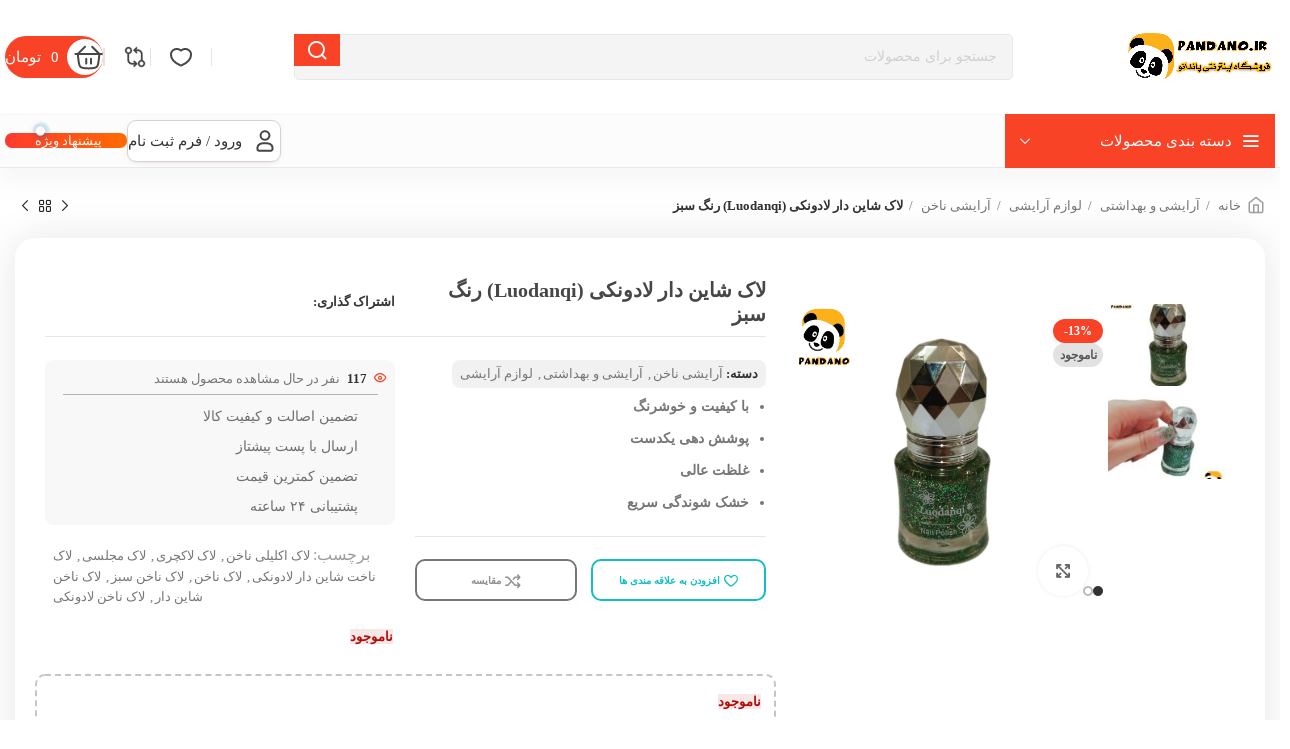

--- FILE ---
content_type: text/html; charset=UTF-8
request_url: https://pandano.ir/product/%D9%84%D8%A7%DA%A9-%D8%B4%D8%A7%DB%8C%D9%86-%D8%AF%D8%A7%D8%B1-%D9%84%D8%A7%D8%AF%D9%88%D9%86%DA%A9%DB%8C-luodanqi-%D8%B1%D9%86%DA%AF-%D8%B3%D8%A8%D8%B2/
body_size: 101852
content:
<!DOCTYPE html>
<html dir="rtl" lang="fa-IR" prefix="og: https://ogp.me/ns#">
<head>
	<meta charset="UTF-8">
	<link rel="profile" href="https://gmpg.org/xfn/11">
	<link rel="pingback" href="https://pandano.ir/xmlrpc.php">

	
<!-- بهینه سازی موتور جستجو توسط Rank Math PRO - https://s.rankmath.com/home -->
<title>لاک شاین دار لادونکی (Luodanqi) رنگ سبز | فروشگاه پاندانو</title>
<meta name="description" content="فروش انواع لاک ناخن، لاک ناخن شاین دار، لاک طراحی ناخن، لاک مجلسی، لاک شاین دار لادونکی، لاک رنگ سبز، لاک ناخن شاین دار، لاک قیمت مناسب، لاک ارزان، لاک باکیفیت"/>
<meta name="robots" content="follow, index, max-snippet:-1, max-video-preview:-1, max-image-preview:large"/>
<link rel="canonical" href="https://pandano.ir/product/%d9%84%d8%a7%da%a9-%d8%b4%d8%a7%db%8c%d9%86-%d8%af%d8%a7%d8%b1-%d9%84%d8%a7%d8%af%d9%88%d9%86%da%a9%db%8c-luodanqi-%d8%b1%d9%86%da%af-%d8%b3%d8%a8%d8%b2/" />
<meta property="og:locale" content="fa_IR" />
<meta property="og:type" content="product" />
<meta property="og:title" content="لاک شاین دار لادونکی (Luodanqi) رنگ سبز | فروشگاه پاندانو" />
<meta property="og:description" content="فروش انواع لاک ناخن، لاک ناخن شاین دار، لاک طراحی ناخن، لاک مجلسی، لاک شاین دار لادونکی، لاک رنگ سبز، لاک ناخن شاین دار، لاک قیمت مناسب، لاک ارزان، لاک باکیفیت" />
<meta property="og:url" content="https://pandano.ir/product/%d9%84%d8%a7%da%a9-%d8%b4%d8%a7%db%8c%d9%86-%d8%af%d8%a7%d8%b1-%d9%84%d8%a7%d8%af%d9%88%d9%86%da%a9%db%8c-luodanqi-%d8%b1%d9%86%da%af-%d8%b3%d8%a8%d8%b2/" />
<meta property="og:site_name" content="فروشگاه اینترنتی پاندانو" />
<meta property="og:updated_time" content="2024-12-25T13:06:30-01:00" />
<meta property="og:image" content="https://pandano.ir/wp-content/uploads/2023/05/Negar_۲۰۲۳۰۵۰۹_۱۱۳۷۲۶.jpg" />
<meta property="og:image:secure_url" content="https://pandano.ir/wp-content/uploads/2023/05/Negar_۲۰۲۳۰۵۰۹_۱۱۳۷۲۶.jpg" />
<meta property="og:image:width" content="1080" />
<meta property="og:image:height" content="1080" />
<meta property="og:image:alt" content="لاک شاین دار لادونکی (Luodanqi) رنگ سبز" />
<meta property="og:image:type" content="image/jpeg" />
<meta property="product:price:amount" content="45000" />
<meta property="product:price:currency" content="IRT" />
<meta name="twitter:card" content="summary_large_image" />
<meta name="twitter:title" content="لاک شاین دار لادونکی (Luodanqi) رنگ سبز | فروشگاه پاندانو" />
<meta name="twitter:description" content="فروش انواع لاک ناخن، لاک ناخن شاین دار، لاک طراحی ناخن، لاک مجلسی، لاک شاین دار لادونکی، لاک رنگ سبز، لاک ناخن شاین دار، لاک قیمت مناسب، لاک ارزان، لاک باکیفیت" />
<meta name="twitter:image" content="https://pandano.ir/wp-content/uploads/2023/05/Negar_۲۰۲۳۰۵۰۹_۱۱۳۷۲۶.jpg" />
<meta name="twitter:label1" content="قیمت" />
<meta name="twitter:data1" content="45,000&nbsp;تومان" />
<meta name="twitter:label2" content="دسترسی" />
<meta name="twitter:data2" content="&lt;span&gt;ناموجود&lt;/span&gt;" />
<script type="application/ld+json" class="rank-math-schema-pro">{"@context":"https://schema.org","@graph":[{"@type":"Place","@id":"https://pandano.ir/#place","address":{"@type":"PostalAddress","streetAddress":"\u0631\u0627\u0648\u0646\u062f,\u0628\u0644\u0648\u0627\u0631 \u0633\u0627\u062f\u0627\u062a","addressLocality":"\u06a9\u0627\u0634\u0627\u0646","addressRegion":"\u0627\u06cc\u0631\u0627\u0646","postalCode":"8731713395","addressCountry":"\u0627\u06cc\u0631\u0627\u0646"}},{"@type":"Organization","@id":"https://pandano.ir/#organization","name":"\u0641\u0631\u0648\u0634\u06af\u0627\u0647 \u067e\u0627\u0646\u062f\u0627\u0646\u0648","url":"https://pandano.ir","sameAs":["https://instagram.com/pandano.ir"],"email":"info@pandano.ir","address":{"@type":"PostalAddress","streetAddress":"\u0631\u0627\u0648\u0646\u062f,\u0628\u0644\u0648\u0627\u0631 \u0633\u0627\u062f\u0627\u062a","addressLocality":"\u06a9\u0627\u0634\u0627\u0646","addressRegion":"\u0627\u06cc\u0631\u0627\u0646","postalCode":"8731713395","addressCountry":"\u0627\u06cc\u0631\u0627\u0646"},"logo":{"@type":"ImageObject","@id":"https://pandano.ir/#logo","url":"https://pandano.ir/wp-content/uploads/2023/03/Negar_\u06f2\u06f0\u06f2\u06f3\u06f0\u06f3\u06f2\u06f8_\u06f0\u06f1\u06f0\u06f1\u06f0\u06f8-150x150.png","contentUrl":"https://pandano.ir/wp-content/uploads/2023/03/Negar_\u06f2\u06f0\u06f2\u06f3\u06f0\u06f3\u06f2\u06f8_\u06f0\u06f1\u06f0\u06f1\u06f0\u06f8-150x150.png","caption":"\u0641\u0631\u0648\u0634\u06af\u0627\u0647 \u0627\u06cc\u0646\u062a\u0631\u0646\u062a\u06cc \u067e\u0627\u0646\u062f\u0627\u0646\u0648","inLanguage":"fa-IR"},"contactPoint":[{"@type":"ContactPoint","telephone":"989390333776","contactType":"customer support"}],"location":{"@id":"https://pandano.ir/#place"}},{"@type":"WebSite","@id":"https://pandano.ir/#website","url":"https://pandano.ir","name":"\u0641\u0631\u0648\u0634\u06af\u0627\u0647 \u0627\u06cc\u0646\u062a\u0631\u0646\u062a\u06cc \u067e\u0627\u0646\u062f\u0627\u0646\u0648","alternateName":"\u062e\u0631\u06cc\u062f \u0627\u06cc\u0646\u062a\u0631\u0646\u062a\u06cc \u0627\u0631\u0632\u0627\u0646 ,\u062e\u0631\u06cc\u062f \u0628\u0627 \u062a\u062e\u0641\u06cc\u0641 \u0627\u0632 \u0641\u0631\u0648\u0634\u06af\u0627\u0647,\u062e\u0631\u06cc\u062f \u0644\u0648\u0627\u0632\u0645 \u062c\u0627\u0646\u0628\u06cc \u0645\u0648\u0628\u0627\u06cc\u0644,\u062e\u0631\u06cc\u062f \u0644\u0648\u0627\u0632\u0645 \u0622\u0631\u0627\u06cc\u0634\u06cc \u0627\u0631\u0632\u0627\u0646, \u062e\u0631\u06cc\u062f \u0627\u06cc\u0646\u062a\u0631\u0646\u062a\u06cc \u0645\u0639\u062a\u0628\u0631 \u0648 \u0627\u0631\u0632\u0627\u0646 \u0648 \u0628\u0627 \u062a\u062e\u0641\u06cc\u0641","publisher":{"@id":"https://pandano.ir/#organization"},"inLanguage":"fa-IR"},{"@type":"ImageObject","@id":"https://pandano.ir/wp-content/uploads/2023/05/Negar_\u06f2\u06f0\u06f2\u06f3\u06f0\u06f5\u06f0\u06f9_\u06f1\u06f1\u06f3\u06f7\u06f2\u06f6.jpg","url":"https://pandano.ir/wp-content/uploads/2023/05/Negar_\u06f2\u06f0\u06f2\u06f3\u06f0\u06f5\u06f0\u06f9_\u06f1\u06f1\u06f3\u06f7\u06f2\u06f6.jpg","width":"1080","height":"1080","caption":"\u0644\u0627\u06a9 \u0634\u0627\u06cc\u0646 \u062f\u0627\u0631 \u0644\u0627\u062f\u0648\u0646\u06a9\u06cc (Luodanqi) \u0631\u0646\u06af \u0633\u0628\u0632","inLanguage":"fa-IR"},{"@type":"BreadcrumbList","@id":"https://pandano.ir/product/%d9%84%d8%a7%da%a9-%d8%b4%d8%a7%db%8c%d9%86-%d8%af%d8%a7%d8%b1-%d9%84%d8%a7%d8%af%d9%88%d9%86%da%a9%db%8c-luodanqi-%d8%b1%d9%86%da%af-%d8%b3%d8%a8%d8%b2/#breadcrumb","itemListElement":[{"@type":"ListItem","position":"1","item":{"@id":"https://pandano.ir","name":"Home"}},{"@type":"ListItem","position":"2","item":{"@id":"https://pandano.ir/product/%d9%84%d8%a7%da%a9-%d8%b4%d8%a7%db%8c%d9%86-%d8%af%d8%a7%d8%b1-%d9%84%d8%a7%d8%af%d9%88%d9%86%da%a9%db%8c-luodanqi-%d8%b1%d9%86%da%af-%d8%b3%d8%a8%d8%b2/","name":"\u0644\u0627\u06a9 \u0634\u0627\u06cc\u0646 \u062f\u0627\u0631 \u0644\u0627\u062f\u0648\u0646\u06a9\u06cc (Luodanqi) \u0631\u0646\u06af \u0633\u0628\u0632"}}]},{"@type":"ItemPage","@id":"https://pandano.ir/product/%d9%84%d8%a7%da%a9-%d8%b4%d8%a7%db%8c%d9%86-%d8%af%d8%a7%d8%b1-%d9%84%d8%a7%d8%af%d9%88%d9%86%da%a9%db%8c-luodanqi-%d8%b1%d9%86%da%af-%d8%b3%d8%a8%d8%b2/#webpage","url":"https://pandano.ir/product/%d9%84%d8%a7%da%a9-%d8%b4%d8%a7%db%8c%d9%86-%d8%af%d8%a7%d8%b1-%d9%84%d8%a7%d8%af%d9%88%d9%86%da%a9%db%8c-luodanqi-%d8%b1%d9%86%da%af-%d8%b3%d8%a8%d8%b2/","name":"\u0644\u0627\u06a9 \u0634\u0627\u06cc\u0646 \u062f\u0627\u0631 \u0644\u0627\u062f\u0648\u0646\u06a9\u06cc (Luodanqi) \u0631\u0646\u06af \u0633\u0628\u0632 | \u0641\u0631\u0648\u0634\u06af\u0627\u0647 \u067e\u0627\u0646\u062f\u0627\u0646\u0648","datePublished":"2023-05-09T08:32:21+00:00","dateModified":"2024-12-25T13:06:30-01:00","isPartOf":{"@id":"https://pandano.ir/#website"},"primaryImageOfPage":{"@id":"https://pandano.ir/wp-content/uploads/2023/05/Negar_\u06f2\u06f0\u06f2\u06f3\u06f0\u06f5\u06f0\u06f9_\u06f1\u06f1\u06f3\u06f7\u06f2\u06f6.jpg"},"inLanguage":"fa-IR","breadcrumb":{"@id":"https://pandano.ir/product/%d9%84%d8%a7%da%a9-%d8%b4%d8%a7%db%8c%d9%86-%d8%af%d8%a7%d8%b1-%d9%84%d8%a7%d8%af%d9%88%d9%86%da%a9%db%8c-luodanqi-%d8%b1%d9%86%da%af-%d8%b3%d8%a8%d8%b2/#breadcrumb"}},{"@type":"Product","name":"\u0644\u0627\u06a9 \u0634\u0627\u06cc\u0646 \u062f\u0627\u0631 \u0644\u0627\u062f\u0648\u0646\u06a9\u06cc (Luodanqi) \u0631\u0646\u06af \u0633\u0628\u0632 | \u0641\u0631\u0648\u0634\u06af\u0627\u0647 \u067e\u0627\u0646\u062f\u0627\u0646\u0648","description":"\u0641\u0631\u0648\u0634 \u0627\u0646\u0648\u0627\u0639 \u0644\u0627\u06a9 \u0646\u0627\u062e\u0646\u060c \u0644\u0627\u06a9 \u0646\u0627\u062e\u0646 \u0634\u0627\u06cc\u0646 \u062f\u0627\u0631\u060c \u0644\u0627\u06a9 \u0637\u0631\u0627\u062d\u06cc \u0646\u0627\u062e\u0646\u060c \u0644\u0627\u06a9 \u0645\u062c\u0644\u0633\u06cc\u060c \u0644\u0627\u06a9 \u0634\u0627\u06cc\u0646 \u062f\u0627\u0631 \u0644\u0627\u062f\u0648\u0646\u06a9\u06cc\u060c \u0644\u0627\u06a9 \u0631\u0646\u06af \u0633\u0628\u0632\u060c \u0644\u0627\u06a9 \u0646\u0627\u062e\u0646 \u0634\u0627\u06cc\u0646 \u062f\u0627\u0631\u060c \u0644\u0627\u06a9 \u0642\u06cc\u0645\u062a \u0645\u0646\u0627\u0633\u0628\u060c \u0644\u0627\u06a9 \u0627\u0631\u0632\u0627\u0646\u060c \u0644\u0627\u06a9 \u0628\u0627\u06a9\u06cc\u0641\u06cc\u062a","category":"\u0622\u0631\u0627\u06cc\u0634\u06cc \u0648 \u0628\u0647\u062f\u0627\u0634\u062a\u06cc &gt; \u0644\u0648\u0627\u0632\u0645 \u0622\u0631\u0627\u06cc\u0634\u06cc &gt; \u0622\u0631\u0627\u06cc\u0634\u06cc \u0646\u0627\u062e\u0646","mainEntityOfPage":{"@id":"https://pandano.ir/product/%d9%84%d8%a7%da%a9-%d8%b4%d8%a7%db%8c%d9%86-%d8%af%d8%a7%d8%b1-%d9%84%d8%a7%d8%af%d9%88%d9%86%da%a9%db%8c-luodanqi-%d8%b1%d9%86%da%af-%d8%b3%d8%a8%d8%b2/#webpage"},"offers":{"@type":"Offer","price":"45000","priceCurrency":"IRT","priceValidUntil":"2027-12-31","availability":"https://schema.org/OutOfStock","itemCondition":"NewCondition","url":"https://pandano.ir/product/%d9%84%d8%a7%da%a9-%d8%b4%d8%a7%db%8c%d9%86-%d8%af%d8%a7%d8%b1-%d9%84%d8%a7%d8%af%d9%88%d9%86%da%a9%db%8c-luodanqi-%d8%b1%d9%86%da%af-%d8%b3%d8%a8%d8%b2/","seller":{"@type":"Organization","@id":"https://pandano.ir/","name":"\u0641\u0631\u0648\u0634\u06af\u0627\u0647 \u0627\u06cc\u0646\u062a\u0631\u0646\u062a\u06cc \u067e\u0627\u0646\u062f\u0627\u0646\u0648","url":"https://pandano.ir","logo":""}},"@id":"https://pandano.ir/product/%d9%84%d8%a7%da%a9-%d8%b4%d8%a7%db%8c%d9%86-%d8%af%d8%a7%d8%b1-%d9%84%d8%a7%d8%af%d9%88%d9%86%da%a9%db%8c-luodanqi-%d8%b1%d9%86%da%af-%d8%b3%d8%a8%d8%b2/#richSnippet","image":{"@id":"https://pandano.ir/wp-content/uploads/2023/05/Negar_\u06f2\u06f0\u06f2\u06f3\u06f0\u06f5\u06f0\u06f9_\u06f1\u06f1\u06f3\u06f7\u06f2\u06f6.jpg"}}]}</script>
<!-- /افزونه سئو ورپرس Rank Math -->

<link rel="alternate" type="application/rss+xml" title="فروشگاه پاندانو &raquo; خوراک" href="https://pandano.ir/feed/" />
<link rel="alternate" type="application/rss+xml" title="فروشگاه پاندانو &raquo; خوراک دیدگاه‌ها" href="https://pandano.ir/comments/feed/" />
<link rel="alternate" type="application/rss+xml" title="فروشگاه پاندانو &raquo; لاک شاین دار لادونکی (Luodanqi) رنگ سبز خوراک دیدگاه‌ها" href="https://pandano.ir/product/%d9%84%d8%a7%da%a9-%d8%b4%d8%a7%db%8c%d9%86-%d8%af%d8%a7%d8%b1-%d9%84%d8%a7%d8%af%d9%88%d9%86%da%a9%db%8c-luodanqi-%d8%b1%d9%86%da%af-%d8%b3%d8%a8%d8%b2/feed/" />
<link rel='stylesheet' id='wp-block-library-rtl-css' href='https://pandano.ir/wp-includes/css/dist/block-library/style-rtl.min.css?ver=6.2.2' type='text/css' media='all' />
<style id='safe-svg-svg-icon-style-inline-css' type='text/css'>
.safe-svg-cover .safe-svg-inside{display:inline-block;max-width:100%}.safe-svg-cover svg{height:100%;max-height:100%;max-width:100%;width:100%}

</style>
<link rel='stylesheet' id='wc-blocks-vendors-style-css' href='https://pandano.ir/wp-content/plugins/woocommerce/packages/woocommerce-blocks/build/wc-blocks-vendors-style.css?ver=10.0.4' type='text/css' media='all' />
<link rel='stylesheet' id='wc-blocks-style-rtl-css' href='https://pandano.ir/wp-content/plugins/woocommerce/packages/woocommerce-blocks/build/wc-blocks-style-rtl.css?ver=10.0.4' type='text/css' media='all' />
<link rel='stylesheet' id='classic-theme-styles-css' href='https://pandano.ir/wp-includes/css/classic-themes.min.css?ver=6.2.2' type='text/css' media='all' />
<style id='global-styles-inline-css' type='text/css'>
body{--wp--preset--color--black: #000000;--wp--preset--color--cyan-bluish-gray: #abb8c3;--wp--preset--color--white: #ffffff;--wp--preset--color--pale-pink: #f78da7;--wp--preset--color--vivid-red: #cf2e2e;--wp--preset--color--luminous-vivid-orange: #ff6900;--wp--preset--color--luminous-vivid-amber: #fcb900;--wp--preset--color--light-green-cyan: #7bdcb5;--wp--preset--color--vivid-green-cyan: #00d084;--wp--preset--color--pale-cyan-blue: #8ed1fc;--wp--preset--color--vivid-cyan-blue: #0693e3;--wp--preset--color--vivid-purple: #9b51e0;--wp--preset--gradient--vivid-cyan-blue-to-vivid-purple: linear-gradient(135deg,rgba(6,147,227,1) 0%,rgb(155,81,224) 100%);--wp--preset--gradient--light-green-cyan-to-vivid-green-cyan: linear-gradient(135deg,rgb(122,220,180) 0%,rgb(0,208,130) 100%);--wp--preset--gradient--luminous-vivid-amber-to-luminous-vivid-orange: linear-gradient(135deg,rgba(252,185,0,1) 0%,rgba(255,105,0,1) 100%);--wp--preset--gradient--luminous-vivid-orange-to-vivid-red: linear-gradient(135deg,rgba(255,105,0,1) 0%,rgb(207,46,46) 100%);--wp--preset--gradient--very-light-gray-to-cyan-bluish-gray: linear-gradient(135deg,rgb(238,238,238) 0%,rgb(169,184,195) 100%);--wp--preset--gradient--cool-to-warm-spectrum: linear-gradient(135deg,rgb(74,234,220) 0%,rgb(151,120,209) 20%,rgb(207,42,186) 40%,rgb(238,44,130) 60%,rgb(251,105,98) 80%,rgb(254,248,76) 100%);--wp--preset--gradient--blush-light-purple: linear-gradient(135deg,rgb(255,206,236) 0%,rgb(152,150,240) 100%);--wp--preset--gradient--blush-bordeaux: linear-gradient(135deg,rgb(254,205,165) 0%,rgb(254,45,45) 50%,rgb(107,0,62) 100%);--wp--preset--gradient--luminous-dusk: linear-gradient(135deg,rgb(255,203,112) 0%,rgb(199,81,192) 50%,rgb(65,88,208) 100%);--wp--preset--gradient--pale-ocean: linear-gradient(135deg,rgb(255,245,203) 0%,rgb(182,227,212) 50%,rgb(51,167,181) 100%);--wp--preset--gradient--electric-grass: linear-gradient(135deg,rgb(202,248,128) 0%,rgb(113,206,126) 100%);--wp--preset--gradient--midnight: linear-gradient(135deg,rgb(2,3,129) 0%,rgb(40,116,252) 100%);--wp--preset--duotone--dark-grayscale: url('#wp-duotone-dark-grayscale');--wp--preset--duotone--grayscale: url('#wp-duotone-grayscale');--wp--preset--duotone--purple-yellow: url('#wp-duotone-purple-yellow');--wp--preset--duotone--blue-red: url('#wp-duotone-blue-red');--wp--preset--duotone--midnight: url('#wp-duotone-midnight');--wp--preset--duotone--magenta-yellow: url('#wp-duotone-magenta-yellow');--wp--preset--duotone--purple-green: url('#wp-duotone-purple-green');--wp--preset--duotone--blue-orange: url('#wp-duotone-blue-orange');--wp--preset--font-size--small: 13px;--wp--preset--font-size--medium: 20px;--wp--preset--font-size--large: 36px;--wp--preset--font-size--x-large: 42px;--wp--preset--spacing--20: 0.44rem;--wp--preset--spacing--30: 0.67rem;--wp--preset--spacing--40: 1rem;--wp--preset--spacing--50: 1.5rem;--wp--preset--spacing--60: 2.25rem;--wp--preset--spacing--70: 3.38rem;--wp--preset--spacing--80: 5.06rem;--wp--preset--shadow--natural: 6px 6px 9px rgba(0, 0, 0, 0.2);--wp--preset--shadow--deep: 12px 12px 50px rgba(0, 0, 0, 0.4);--wp--preset--shadow--sharp: 6px 6px 0px rgba(0, 0, 0, 0.2);--wp--preset--shadow--outlined: 6px 6px 0px -3px rgba(255, 255, 255, 1), 6px 6px rgba(0, 0, 0, 1);--wp--preset--shadow--crisp: 6px 6px 0px rgba(0, 0, 0, 1);}:where(.is-layout-flex){gap: 0.5em;}body .is-layout-flow > .alignleft{float: left;margin-inline-start: 0;margin-inline-end: 2em;}body .is-layout-flow > .alignright{float: right;margin-inline-start: 2em;margin-inline-end: 0;}body .is-layout-flow > .aligncenter{margin-left: auto !important;margin-right: auto !important;}body .is-layout-constrained > .alignleft{float: left;margin-inline-start: 0;margin-inline-end: 2em;}body .is-layout-constrained > .alignright{float: right;margin-inline-start: 2em;margin-inline-end: 0;}body .is-layout-constrained > .aligncenter{margin-left: auto !important;margin-right: auto !important;}body .is-layout-constrained > :where(:not(.alignleft):not(.alignright):not(.alignfull)){max-width: var(--wp--style--global--content-size);margin-left: auto !important;margin-right: auto !important;}body .is-layout-constrained > .alignwide{max-width: var(--wp--style--global--wide-size);}body .is-layout-flex{display: flex;}body .is-layout-flex{flex-wrap: wrap;align-items: center;}body .is-layout-flex > *{margin: 0;}:where(.wp-block-columns.is-layout-flex){gap: 2em;}.has-black-color{color: var(--wp--preset--color--black) !important;}.has-cyan-bluish-gray-color{color: var(--wp--preset--color--cyan-bluish-gray) !important;}.has-white-color{color: var(--wp--preset--color--white) !important;}.has-pale-pink-color{color: var(--wp--preset--color--pale-pink) !important;}.has-vivid-red-color{color: var(--wp--preset--color--vivid-red) !important;}.has-luminous-vivid-orange-color{color: var(--wp--preset--color--luminous-vivid-orange) !important;}.has-luminous-vivid-amber-color{color: var(--wp--preset--color--luminous-vivid-amber) !important;}.has-light-green-cyan-color{color: var(--wp--preset--color--light-green-cyan) !important;}.has-vivid-green-cyan-color{color: var(--wp--preset--color--vivid-green-cyan) !important;}.has-pale-cyan-blue-color{color: var(--wp--preset--color--pale-cyan-blue) !important;}.has-vivid-cyan-blue-color{color: var(--wp--preset--color--vivid-cyan-blue) !important;}.has-vivid-purple-color{color: var(--wp--preset--color--vivid-purple) !important;}.has-black-background-color{background-color: var(--wp--preset--color--black) !important;}.has-cyan-bluish-gray-background-color{background-color: var(--wp--preset--color--cyan-bluish-gray) !important;}.has-white-background-color{background-color: var(--wp--preset--color--white) !important;}.has-pale-pink-background-color{background-color: var(--wp--preset--color--pale-pink) !important;}.has-vivid-red-background-color{background-color: var(--wp--preset--color--vivid-red) !important;}.has-luminous-vivid-orange-background-color{background-color: var(--wp--preset--color--luminous-vivid-orange) !important;}.has-luminous-vivid-amber-background-color{background-color: var(--wp--preset--color--luminous-vivid-amber) !important;}.has-light-green-cyan-background-color{background-color: var(--wp--preset--color--light-green-cyan) !important;}.has-vivid-green-cyan-background-color{background-color: var(--wp--preset--color--vivid-green-cyan) !important;}.has-pale-cyan-blue-background-color{background-color: var(--wp--preset--color--pale-cyan-blue) !important;}.has-vivid-cyan-blue-background-color{background-color: var(--wp--preset--color--vivid-cyan-blue) !important;}.has-vivid-purple-background-color{background-color: var(--wp--preset--color--vivid-purple) !important;}.has-black-border-color{border-color: var(--wp--preset--color--black) !important;}.has-cyan-bluish-gray-border-color{border-color: var(--wp--preset--color--cyan-bluish-gray) !important;}.has-white-border-color{border-color: var(--wp--preset--color--white) !important;}.has-pale-pink-border-color{border-color: var(--wp--preset--color--pale-pink) !important;}.has-vivid-red-border-color{border-color: var(--wp--preset--color--vivid-red) !important;}.has-luminous-vivid-orange-border-color{border-color: var(--wp--preset--color--luminous-vivid-orange) !important;}.has-luminous-vivid-amber-border-color{border-color: var(--wp--preset--color--luminous-vivid-amber) !important;}.has-light-green-cyan-border-color{border-color: var(--wp--preset--color--light-green-cyan) !important;}.has-vivid-green-cyan-border-color{border-color: var(--wp--preset--color--vivid-green-cyan) !important;}.has-pale-cyan-blue-border-color{border-color: var(--wp--preset--color--pale-cyan-blue) !important;}.has-vivid-cyan-blue-border-color{border-color: var(--wp--preset--color--vivid-cyan-blue) !important;}.has-vivid-purple-border-color{border-color: var(--wp--preset--color--vivid-purple) !important;}.has-vivid-cyan-blue-to-vivid-purple-gradient-background{background: var(--wp--preset--gradient--vivid-cyan-blue-to-vivid-purple) !important;}.has-light-green-cyan-to-vivid-green-cyan-gradient-background{background: var(--wp--preset--gradient--light-green-cyan-to-vivid-green-cyan) !important;}.has-luminous-vivid-amber-to-luminous-vivid-orange-gradient-background{background: var(--wp--preset--gradient--luminous-vivid-amber-to-luminous-vivid-orange) !important;}.has-luminous-vivid-orange-to-vivid-red-gradient-background{background: var(--wp--preset--gradient--luminous-vivid-orange-to-vivid-red) !important;}.has-very-light-gray-to-cyan-bluish-gray-gradient-background{background: var(--wp--preset--gradient--very-light-gray-to-cyan-bluish-gray) !important;}.has-cool-to-warm-spectrum-gradient-background{background: var(--wp--preset--gradient--cool-to-warm-spectrum) !important;}.has-blush-light-purple-gradient-background{background: var(--wp--preset--gradient--blush-light-purple) !important;}.has-blush-bordeaux-gradient-background{background: var(--wp--preset--gradient--blush-bordeaux) !important;}.has-luminous-dusk-gradient-background{background: var(--wp--preset--gradient--luminous-dusk) !important;}.has-pale-ocean-gradient-background{background: var(--wp--preset--gradient--pale-ocean) !important;}.has-electric-grass-gradient-background{background: var(--wp--preset--gradient--electric-grass) !important;}.has-midnight-gradient-background{background: var(--wp--preset--gradient--midnight) !important;}.has-small-font-size{font-size: var(--wp--preset--font-size--small) !important;}.has-medium-font-size{font-size: var(--wp--preset--font-size--medium) !important;}.has-large-font-size{font-size: var(--wp--preset--font-size--large) !important;}.has-x-large-font-size{font-size: var(--wp--preset--font-size--x-large) !important;}
.wp-block-navigation a:where(:not(.wp-element-button)){color: inherit;}
:where(.wp-block-columns.is-layout-flex){gap: 2em;}
.wp-block-pullquote{font-size: 1.5em;line-height: 1.6;}
</style>
<style id='woocommerce-inline-inline-css' type='text/css'>
.woocommerce form .form-row .required { visibility: visible; }
</style>
<link rel='stylesheet' id='custom_script11-css' href='https://pandano.ir/wp-content/themes/woodmart/vc_templates/product-amazing/assets/css/master.css?ver=6.2.2' type='text/css' media='all' />
<link rel='stylesheet' id='jcaa-core-css' href='https://pandano.ir/wp-content/plugins/jc-woocommerce-advanced-attributes/assets/css/core.css?ver=3.2' type='text/css' media='all' />
<link rel='stylesheet' id='jcaa-basic-css' href='https://pandano.ir/wp-content/plugins/jc-woocommerce-advanced-attributes/assets/css/basic.css?ver=3.2' type='text/css' media='all' />
<link rel='stylesheet' id='elementor-icons-css' href='https://pandano.ir/wp-content/plugins/elementor/assets/lib/eicons/css/elementor-icons.min.css?ver=5.29.0' type='text/css' media='all' />
<link rel='stylesheet' id='elementor-frontend-css' href='https://pandano.ir/wp-content/plugins/elementor/assets/css/frontend-lite-rtl.min.css?ver=3.20.2' type='text/css' media='all' />
<link rel='stylesheet' id='swiper-css' href='https://pandano.ir/wp-content/plugins/elementor/assets/lib/swiper/v8/css/swiper.min.css?ver=8.4.5' type='text/css' media='all' />
<link rel='stylesheet' id='elementor-post-996-css' href='https://pandano.ir/wp-content/uploads/elementor/css/post-996.css?ver=1711286845' type='text/css' media='all' />
<link rel='stylesheet' id='elementor-pro-css' href='https://pandano.ir/wp-content/plugins/elementor-pro/assets/css/frontend-lite-rtl.min.css?ver=3.20.1' type='text/css' media='all' />
<link rel='stylesheet' id='font-awesome-5-all-css' href='https://pandano.ir/wp-content/plugins/elementor/assets/lib/font-awesome/css/all.min.css?ver=3.20.2' type='text/css' media='all' />
<link rel='stylesheet' id='font-awesome-4-shim-css' href='https://pandano.ir/wp-content/plugins/elementor/assets/lib/font-awesome/css/v4-shims.min.css?ver=3.20.2' type='text/css' media='all' />
<link rel='stylesheet' id='bootstrap-css' href='https://pandano.ir/wp-content/themes/woodmart/css/bootstrap-light.min.css?ver=7.6.0' type='text/css' media='all' />
<link rel='stylesheet' id='woodmart-style-css' href='https://pandano.ir/wp-content/themes/woodmart/css/parts/base-rtl.min.css?ver=7.6.0' type='text/css' media='all' />
<link rel='stylesheet' id='wd-widget-wd-layered-nav-css' href='https://pandano.ir/wp-content/themes/woodmart/css/parts/woo-widget-wd-layered-nav.min.css?ver=7.6.0' type='text/css' media='all' />
<link rel='stylesheet' id='wd-woo-mod-swatches-base-css' href='https://pandano.ir/wp-content/themes/woodmart/css/parts/woo-mod-swatches-base.min.css?ver=7.6.0' type='text/css' media='all' />
<link rel='stylesheet' id='wd-woo-mod-swatches-filter-css' href='https://pandano.ir/wp-content/themes/woodmart/css/parts/woo-mod-swatches-filter.min.css?ver=7.6.0' type='text/css' media='all' />
<link rel='stylesheet' id='wd-widget-layered-nav-stock-status-css' href='https://pandano.ir/wp-content/themes/woodmart/css/parts/woo-widget-layered-nav-stock-status.min.css?ver=7.6.0' type='text/css' media='all' />
<link rel='stylesheet' id='wd-widget-price-filter-css' href='https://pandano.ir/wp-content/themes/woodmart/css/parts/woo-widget-price-filter.min.css?ver=7.6.0' type='text/css' media='all' />
<link rel='stylesheet' id='wd-widget-slider-price-filter-css' href='https://pandano.ir/wp-content/themes/woodmart/css/parts/woo-widget-slider-price-filter.min.css?ver=7.6.0' type='text/css' media='all' />
<link rel='stylesheet' id='wd-widget-woo-other-css' href='https://pandano.ir/wp-content/themes/woodmart/css/parts/woo-widget-other.min.css?ver=7.6.0' type='text/css' media='all' />
<link rel='stylesheet' id='wd-wp-gutenberg-css' href='https://pandano.ir/wp-content/themes/woodmart/css/parts/wp-gutenberg-rtl.min.css?ver=7.6.0' type='text/css' media='all' />
<link rel='stylesheet' id='wd-wpcf7-css' href='https://pandano.ir/wp-content/themes/woodmart/css/parts/int-wpcf7.min.css?ver=7.6.0' type='text/css' media='all' />
<link rel='stylesheet' id='wd-revolution-slider-css' href='https://pandano.ir/wp-content/themes/woodmart/css/parts/int-rev-slider.min.css?ver=7.6.0' type='text/css' media='all' />
<link rel='stylesheet' id='wd-elementor-base-css' href='https://pandano.ir/wp-content/themes/woodmart/css/parts/int-elem-base-rtl.min.css?ver=7.6.0' type='text/css' media='all' />
<link rel='stylesheet' id='wd-elementor-pro-base-css' href='https://pandano.ir/wp-content/themes/woodmart/css/parts/int-elementor-pro-rtl.min.css?ver=7.6.0' type='text/css' media='all' />
<link rel='stylesheet' id='wd-woocommerce-base-css' href='https://pandano.ir/wp-content/themes/woodmart/css/parts/woocommerce-base-rtl.min.css?ver=7.6.0' type='text/css' media='all' />
<link rel='stylesheet' id='wd-mod-star-rating-css' href='https://pandano.ir/wp-content/themes/woodmart/css/parts/mod-star-rating.min.css?ver=7.6.0' type='text/css' media='all' />
<link rel='stylesheet' id='wd-woo-el-track-order-css' href='https://pandano.ir/wp-content/themes/woodmart/css/parts/woo-el-track-order.min.css?ver=7.6.0' type='text/css' media='all' />
<link rel='stylesheet' id='wd-woocommerce-block-notices-css' href='https://pandano.ir/wp-content/themes/woodmart/css/parts/woo-mod-block-notices-rtl.min.css?ver=7.6.0' type='text/css' media='all' />
<link rel='stylesheet' id='wd-woo-gutenberg-css' href='https://pandano.ir/wp-content/themes/woodmart/css/parts/woo-gutenberg-rtl.min.css?ver=7.6.0' type='text/css' media='all' />
<link rel='stylesheet' id='wd-woo-mod-quantity-css' href='https://pandano.ir/wp-content/themes/woodmart/css/parts/woo-mod-quantity.min.css?ver=7.6.0' type='text/css' media='all' />
<link rel='stylesheet' id='wd-woo-opt-free-progress-bar-css' href='https://pandano.ir/wp-content/themes/woodmart/css/parts/woo-opt-free-progress-bar.min.css?ver=7.6.0' type='text/css' media='all' />
<link rel='stylesheet' id='wd-woo-mod-progress-bar-css' href='https://pandano.ir/wp-content/themes/woodmart/css/parts/woo-mod-progress-bar.min.css?ver=7.6.0' type='text/css' media='all' />
<link rel='stylesheet' id='wd-woo-single-prod-el-base-css' href='https://pandano.ir/wp-content/themes/woodmart/css/parts/woo-single-prod-el-base.min.css?ver=7.6.0' type='text/css' media='all' />
<link rel='stylesheet' id='wd-woo-mod-stock-status-css' href='https://pandano.ir/wp-content/themes/woodmart/css/parts/woo-mod-stock-status.min.css?ver=7.6.0' type='text/css' media='all' />
<link rel='stylesheet' id='wd-woo-mod-shop-attributes-css' href='https://pandano.ir/wp-content/themes/woodmart/css/parts/woo-mod-shop-attributes.min.css?ver=7.6.0' type='text/css' media='all' />
<link rel='stylesheet' id='wd-opt-form-underline-css' href='https://pandano.ir/wp-content/themes/woodmart/css/parts/opt-form-underline.min.css?ver=7.6.0' type='text/css' media='all' />
<link rel='stylesheet' id='child-style-css' href='https://pandano.ir/wp-content/themes/woodmart-child/style.css?ver=7.6.0' type='text/css' media='all' />
<link rel='stylesheet' id='wd-header-base-css' href='https://pandano.ir/wp-content/themes/woodmart/css/parts/header-base-rtl.min.css?ver=7.6.0' type='text/css' media='all' />
<link rel='stylesheet' id='wd-mod-tools-css' href='https://pandano.ir/wp-content/themes/woodmart/css/parts/mod-tools.min.css?ver=7.6.0' type='text/css' media='all' />
<link rel='stylesheet' id='wd-header-search-css' href='https://pandano.ir/wp-content/themes/woodmart/css/parts/header-el-search-rtl.min.css?ver=7.6.0' type='text/css' media='all' />
<link rel='stylesheet' id='wd-header-search-form-css' href='https://pandano.ir/wp-content/themes/woodmart/css/parts/header-el-search-form-rtl.min.css?ver=7.6.0' type='text/css' media='all' />
<link rel='stylesheet' id='wd-wd-search-results-css' href='https://pandano.ir/wp-content/themes/woodmart/css/parts/wd-search-results-rtl.min.css?ver=7.6.0' type='text/css' media='all' />
<link rel='stylesheet' id='wd-wd-search-form-css' href='https://pandano.ir/wp-content/themes/woodmart/css/parts/wd-search-form-rtl.min.css?ver=7.6.0' type='text/css' media='all' />
<link rel='stylesheet' id='wd-header-elements-base-css' href='https://pandano.ir/wp-content/themes/woodmart/css/parts/header-el-base-rtl.min.css?ver=7.6.0' type='text/css' media='all' />
<link rel='stylesheet' id='wd-mod-tools-design-8-css' href='https://pandano.ir/wp-content/themes/woodmart/css/parts/mod-tools-design-8.min.css?ver=7.6.0' type='text/css' media='all' />
<link rel='stylesheet' id='wd-header-cart-side-css' href='https://pandano.ir/wp-content/themes/woodmart/css/parts/header-el-cart-side.min.css?ver=7.6.0' type='text/css' media='all' />
<link rel='stylesheet' id='wd-header-cart-css' href='https://pandano.ir/wp-content/themes/woodmart/css/parts/header-el-cart-rtl.min.css?ver=7.6.0' type='text/css' media='all' />
<link rel='stylesheet' id='wd-widget-shopping-cart-css' href='https://pandano.ir/wp-content/themes/woodmart/css/parts/woo-widget-shopping-cart-rtl.min.css?ver=7.6.0' type='text/css' media='all' />
<link rel='stylesheet' id='wd-widget-product-list-css' href='https://pandano.ir/wp-content/themes/woodmart/css/parts/woo-widget-product-list-rtl.min.css?ver=7.6.0' type='text/css' media='all' />
<link rel='stylesheet' id='wd-header-mobile-nav-dropdown-css' href='https://pandano.ir/wp-content/themes/woodmart/css/parts/header-el-mobile-nav-dropdown.min.css?ver=7.6.0' type='text/css' media='all' />
<link rel='stylesheet' id='wd-header-el-category-more-btn-css' href='https://pandano.ir/wp-content/themes/woodmart/css/parts/header-el-category-more-btn.min.css?ver=7.6.0' type='text/css' media='all' />
<link rel='stylesheet' id='wd-header-categories-nav-css' href='https://pandano.ir/wp-content/themes/woodmart/css/parts/header-el-category-nav.min.css?ver=7.6.0' type='text/css' media='all' />
<link rel='stylesheet' id='wd-mod-nav-vertical-css' href='https://pandano.ir/wp-content/themes/woodmart/css/parts/mod-nav-vertical-rtl.min.css?ver=7.6.0' type='text/css' media='all' />
<link rel='stylesheet' id='wd-mod-nav-vertical-design-default-css' href='https://pandano.ir/wp-content/themes/woodmart/css/parts/mod-nav-vertical-design-default.min.css?ver=7.6.0' type='text/css' media='all' />
<link rel='stylesheet' id='wd-woo-mod-login-form-css' href='https://pandano.ir/wp-content/themes/woodmart/css/parts/woo-mod-login-form.min.css?ver=7.6.0' type='text/css' media='all' />
<link rel='stylesheet' id='wd-header-my-account-css' href='https://pandano.ir/wp-content/themes/woodmart/css/parts/header-el-my-account-rtl.min.css?ver=7.6.0' type='text/css' media='all' />
<link rel='stylesheet' id='wd-woo-single-prod-builder-css' href='https://pandano.ir/wp-content/themes/woodmart/css/parts/woo-single-prod-builder.min.css?ver=7.6.0' type='text/css' media='all' />
<link rel='stylesheet' id='wd-woo-single-prod-el-navigation-css' href='https://pandano.ir/wp-content/themes/woodmart/css/parts/woo-single-prod-el-navigation-rtl.min.css?ver=7.6.0' type='text/css' media='all' />
<link rel='stylesheet' id='wd-woo-single-prod-el-gallery-css' href='https://pandano.ir/wp-content/themes/woodmart/css/parts/woo-single-prod-el-gallery.min.css?ver=7.6.0' type='text/css' media='all' />
<link rel='stylesheet' id='wd-woo-single-prod-el-gallery-opt-thumb-left-desktop-css' href='https://pandano.ir/wp-content/themes/woodmart/css/parts/woo-single-prod-el-gallery-opt-thumb-left-desktop.min.css?ver=7.6.0' type='text/css' media='all' />
<link rel='stylesheet' id='wd-swiper-css' href='https://pandano.ir/wp-content/themes/woodmart/css/parts/lib-swiper-rtl.min.css?ver=7.6.0' type='text/css' media='all' />
<link rel='stylesheet' id='wd-woo-mod-product-labels-css' href='https://pandano.ir/wp-content/themes/woodmart/css/parts/woo-mod-product-labels.min.css?ver=7.6.0' type='text/css' media='all' />
<link rel='stylesheet' id='wd-swiper-arrows-css' href='https://pandano.ir/wp-content/themes/woodmart/css/parts/lib-swiper-arrows-rtl.min.css?ver=7.6.0' type='text/css' media='all' />
<link rel='stylesheet' id='wd-photoswipe-css' href='https://pandano.ir/wp-content/themes/woodmart/css/parts/lib-photoswipe-rtl.min.css?ver=7.6.0' type='text/css' media='all' />
<link rel='stylesheet' id='wd-swiper-pagin-css' href='https://pandano.ir/wp-content/themes/woodmart/css/parts/lib-swiper-pagin.min.css?ver=7.6.0' type='text/css' media='all' />
<link rel='stylesheet' id='wd-social-icons-css' href='https://pandano.ir/wp-content/themes/woodmart/css/parts/el-social-icons.min.css?ver=7.6.0' type='text/css' media='all' />
<link rel='stylesheet' id='wd-woo-mod-product-count-css' href='https://pandano.ir/wp-content/themes/woodmart/css/parts/woo-mod-product-count.min.css?ver=7.6.0' type='text/css' media='all' />
<link rel='stylesheet' id='wd-woo-opt-visits-count-css' href='https://pandano.ir/wp-content/themes/woodmart/css/parts/woo-opt-visits-count.min.css?ver=7.6.0' type='text/css' media='all' />
<link rel='stylesheet' id='wd-woo-single-prod-el-add-to-cart-opt-design-justify-builder-css' href='https://pandano.ir/wp-content/themes/woodmart/css/parts/woo-single-prod-el-add-to-cart-opt-design-justify-builder.min.css?ver=7.6.0' type='text/css' media='all' />
<link rel='stylesheet' id='wd-mod-comments-css' href='https://pandano.ir/wp-content/themes/woodmart/css/parts/mod-comments-rtl.min.css?ver=7.6.0' type='text/css' media='all' />
<link rel='stylesheet' id='wd-woo-single-prod-el-reviews-css' href='https://pandano.ir/wp-content/themes/woodmart/css/parts/woo-single-prod-el-reviews.min.css?ver=7.6.0' type='text/css' media='all' />
<link rel='stylesheet' id='wd-woo-single-prod-el-reviews-style-1-css' href='https://pandano.ir/wp-content/themes/woodmart/css/parts/woo-single-prod-el-reviews-style-1.min.css?ver=7.6.0' type='text/css' media='all' />
<link rel='stylesheet' id='wd-tabs-css' href='https://pandano.ir/wp-content/themes/woodmart/css/parts/el-tabs-rtl.min.css?ver=7.6.0' type='text/css' media='all' />
<link rel='stylesheet' id='wd-woo-single-prod-el-tabs-opt-layout-tabs-css' href='https://pandano.ir/wp-content/themes/woodmart/css/parts/woo-single-prod-el-tabs-opt-layout-tabs.min.css?ver=7.6.0' type='text/css' media='all' />
<link rel='stylesheet' id='wd-woo-single-prod-opt-rating-summary-css' href='https://pandano.ir/wp-content/themes/woodmart/css/parts/woo-single-prod-opt-rating-summary.min.css?ver=7.6.0' type='text/css' media='all' />
<link rel='stylesheet' id='wd-product-loop-css' href='https://pandano.ir/wp-content/themes/woodmart/css/parts/woo-product-loop-rtl.min.css?ver=7.6.0' type='text/css' media='all' />
<link rel='stylesheet' id='wd-product-loop-fw-button-css' href='https://pandano.ir/wp-content/themes/woodmart/css/parts/woo-prod-loop-fw-button.min.css?ver=7.6.0' type='text/css' media='all' />
<link rel='stylesheet' id='wd-woo-mod-add-btn-replace-css' href='https://pandano.ir/wp-content/themes/woodmart/css/parts/woo-mod-add-btn-replace.min.css?ver=7.6.0' type='text/css' media='all' />
<link rel='stylesheet' id='wd-mod-more-description-css' href='https://pandano.ir/wp-content/themes/woodmart/css/parts/mod-more-description.min.css?ver=7.6.0' type='text/css' media='all' />
<link rel='stylesheet' id='wd-woo-opt-products-bg-css' href='https://pandano.ir/wp-content/themes/woodmart/css/parts/woo-opt-products-bg.min.css?ver=7.6.0' type='text/css' media='all' />
<link rel='stylesheet' id='wd-woo-opt-products-shadow-css' href='https://pandano.ir/wp-content/themes/woodmart/css/parts/woo-opt-products-shadow.min.css?ver=7.6.0' type='text/css' media='all' />
<link rel='stylesheet' id='wd-woo-opt-stretch-cont-css' href='https://pandano.ir/wp-content/themes/woodmart/css/parts/woo-opt-stretch-cont.min.css?ver=7.6.0' type='text/css' media='all' />
<link rel='stylesheet' id='wd-woo-opt-title-limit-css' href='https://pandano.ir/wp-content/themes/woodmart/css/parts/woo-opt-title-limit.min.css?ver=7.6.0' type='text/css' media='all' />
<link rel='stylesheet' id='wd-mfp-popup-css' href='https://pandano.ir/wp-content/themes/woodmart/css/parts/lib-magnific-popup-rtl.min.css?ver=7.6.0' type='text/css' media='all' />
<link rel='stylesheet' id='wd-widget-collapse-css' href='https://pandano.ir/wp-content/themes/woodmart/css/parts/opt-widget-collapse.min.css?ver=7.6.0' type='text/css' media='all' />
<link rel='stylesheet' id='wd-footer-base-css' href='https://pandano.ir/wp-content/themes/woodmart/css/parts/footer-base-rtl.min.css?ver=7.6.0' type='text/css' media='all' />
<link rel='stylesheet' id='wd-text-block-css' href='https://pandano.ir/wp-content/themes/woodmart/css/parts/el-text-block.min.css?ver=7.6.0' type='text/css' media='all' />
<link rel='stylesheet' id='wd-animations-css' href='https://pandano.ir/wp-content/themes/woodmart/css/parts/mod-animations-transform.min.css?ver=7.6.0' type='text/css' media='all' />
<link rel='stylesheet' id='wd-section-title-css' href='https://pandano.ir/wp-content/themes/woodmart/css/parts/el-section-title-rtl.min.css?ver=7.6.0' type='text/css' media='all' />
<link rel='stylesheet' id='wd-section-title-style-simple-and-brd-css' href='https://pandano.ir/wp-content/themes/woodmart/css/parts/el-section-title-style-simple-and-brd-rtl.min.css?ver=7.6.0' type='text/css' media='all' />
<link rel='stylesheet' id='wd-scroll-top-css' href='https://pandano.ir/wp-content/themes/woodmart/css/parts/opt-scrolltotop-rtl.min.css?ver=7.6.0' type='text/css' media='all' />
<link rel='stylesheet' id='wd-header-my-account-sidebar-css' href='https://pandano.ir/wp-content/themes/woodmart/css/parts/header-el-my-account-sidebar.min.css?ver=7.6.0' type='text/css' media='all' />
<link rel='stylesheet' id='wd-bottom-toolbar-css' href='https://pandano.ir/wp-content/themes/woodmart/css/parts/opt-bottom-toolbar-rtl.min.css?ver=7.6.0' type='text/css' media='all' />
<link rel='stylesheet' id='google-fonts-1-css' href='https://fonts.googleapis.com/css?family=Roboto%3A100%2C100italic%2C200%2C200italic%2C300%2C300italic%2C400%2C400italic%2C500%2C500italic%2C600%2C600italic%2C700%2C700italic%2C800%2C800italic%2C900%2C900italic%7CRoboto+Slab%3A100%2C100italic%2C200%2C200italic%2C300%2C300italic%2C400%2C400italic%2C500%2C500italic%2C600%2C600italic%2C700%2C700italic%2C800%2C800italic%2C900%2C900italic&#038;display=swap&#038;ver=6.2.2' type='text/css' media='all' />
<link rel="preconnect" href="https://fonts.gstatic.com/" crossorigin><script type='text/javascript' src='https://pandano.ir/wp-includes/js/jquery/jquery.min.js?ver=3.6.4' id='jquery-core-js'></script>
<script type='text/javascript' src='https://pandano.ir/wp-includes/js/jquery/jquery-migrate.min.js?ver=3.4.0' id='jquery-migrate-js'></script>
<script type='text/javascript' src='https://pandano.ir/wp-content/themes/woodmart/js/libs/device.min.js?ver=7.6.0' id='wd-device-library-js'></script>
<script type='text/javascript' src='https://pandano.ir/wp-content/themes/woodmart/js/scripts/global/scrollBar.min.js?ver=7.6.0' id='wd-scrollbar-js'></script>
<script type='text/javascript' src='https://pandano.ir/wp-content/plugins/elementor/assets/lib/font-awesome/js/v4-shims.min.js?ver=3.20.2' id='font-awesome-4-shim-js'></script>
<link rel="https://api.w.org/" href="https://pandano.ir/wp-json/" /><link rel="alternate" type="application/json" href="https://pandano.ir/wp-json/wp/v2/product/2828" /><link rel="EditURI" type="application/rsd+xml" title="RSD" href="https://pandano.ir/xmlrpc.php?rsd" />
<link rel="wlwmanifest" type="application/wlwmanifest+xml" href="https://pandano.ir/wp-includes/wlwmanifest.xml" />
<link rel="stylesheet" href="https://pandano.ir/wp-content/themes/woodmart-child/rtl.css" type="text/css" media="screen" /><meta name="generator" content="WordPress 6.2.2" />
<link rel='shortlink' href='https://pandano.ir/?p=2828' />
<link rel="alternate" type="application/json+oembed" href="https://pandano.ir/wp-json/oembed/1.0/embed?url=https%3A%2F%2Fpandano.ir%2Fproduct%2F%25d9%2584%25d8%25a7%25da%25a9-%25d8%25b4%25d8%25a7%25db%258c%25d9%2586-%25d8%25af%25d8%25a7%25d8%25b1-%25d9%2584%25d8%25a7%25d8%25af%25d9%2588%25d9%2586%25da%25a9%25db%258c-luodanqi-%25d8%25b1%25d9%2586%25da%25af-%25d8%25b3%25d8%25a8%25d8%25b2%2F" />
<link rel="alternate" type="text/xml+oembed" href="https://pandano.ir/wp-json/oembed/1.0/embed?url=https%3A%2F%2Fpandano.ir%2Fproduct%2F%25d9%2584%25d8%25a7%25da%25a9-%25d8%25b4%25d8%25a7%25db%258c%25d9%2586-%25d8%25af%25d8%25a7%25d8%25b1-%25d9%2584%25d8%25a7%25d8%25af%25d9%2588%25d9%2586%25da%25a9%25db%258c-luodanqi-%25d8%25b1%25d9%2586%25da%25af-%25d8%25b3%25d8%25a8%25d8%25b2%2F&#038;format=xml" />
<meta name="theme-color" content="rgb(226,0,0)">					<meta name="viewport" content="width=device-width, initial-scale=1.0, maximum-scale=1.0, user-scalable=no">
										<noscript><style>.woocommerce-product-gallery{ opacity: 1 !important; }</style></noscript>
	<meta name="generator" content="Elementor 3.20.2; features: e_optimized_assets_loading, e_optimized_css_loading, additional_custom_breakpoints, block_editor_assets_optimize, e_image_loading_optimization; settings: css_print_method-external, google_font-enabled, font_display-swap">
		<style type="text/css">

		/**
		 * Dynamic Styles
		 */
		ul.jcaa_attr_variable_select .jcaa_attr_option:hover{
		 	border-color:#333333 !important;
		 }
		
		.jcaa_attr_select .jcaa_attr_option, .jcaa_attr_select .jcaa_attr_option.jcass_attr_disable:hover{
			border: 2px solid #FFFFFF !important;
		}

				.jcaa_attr_select.jcaa_size_small .jcaa_obj_image.jcaa_attr_option, .jcaa_attr_select.jcaa_size_small .jcaa_obj_color.jcaa_attr_option{
			width: 20px;
			height: 20px;
		}

        .upsells.products .jcaa_attr_select.jcaa_size_small .jcaa_obj_image.jcaa_attr_option, .upsells.products .jcaa_attr_select.jcaa_size_small .jcaa_obj_color.jcaa_attr_option{
            width: 20px;
            height: 20px;
        }

		.jcaa_attr_select.jcaa_size_small .jcaa_obj_text.jcaa_attr_option{
			line-height: 20px;
			font-size:10px;
		}
				.jcaa_attr_select.jcaa_size_medium .jcaa_obj_image.jcaa_attr_option, .jcaa_attr_select.jcaa_size_medium .jcaa_obj_color.jcaa_attr_option{
			width: 30px;
			height: 30px;
		}

        .upsells.products .jcaa_attr_select.jcaa_size_medium .jcaa_obj_image.jcaa_attr_option, .upsells.products .jcaa_attr_select.jcaa_size_medium .jcaa_obj_color.jcaa_attr_option{
            width: 30px;
            height: 30px;
        }

		.jcaa_attr_select.jcaa_size_medium .jcaa_obj_text.jcaa_attr_option{
			line-height: 30px;
			font-size:15px;
		}
				.jcaa_attr_select.jcaa_size_large .jcaa_obj_image.jcaa_attr_option, .jcaa_attr_select.jcaa_size_large .jcaa_obj_color.jcaa_attr_option{
			width: 40px;
			height: 40px;
		}

        .upsells.products .jcaa_attr_select.jcaa_size_large .jcaa_obj_image.jcaa_attr_option, .upsells.products .jcaa_attr_select.jcaa_size_large .jcaa_obj_color.jcaa_attr_option{
            width: 40px;
            height: 40px;
        }

		.jcaa_attr_select.jcaa_size_large .jcaa_obj_text.jcaa_attr_option{
			line-height: 40px;
			font-size:20px;
		}
		
		ul.jcaa_attr_select li{
			border: 1px solid #DDDDDD;
		}

		.jcaa_attr_select .jcaa_active_attr{
			border-color: #333333;
		}

		.jcaa_attr_select .jcass_attr_disabled{
			opacity: 0.2;
		}

		
		</style>
		<meta name="generator" content="Powered by Slider Revolution 6.6.20 - responsive, Mobile-Friendly Slider Plugin for WordPress with comfortable drag and drop interface." />
<script>function setREVStartSize(e){
			//window.requestAnimationFrame(function() {
				window.RSIW = window.RSIW===undefined ? window.innerWidth : window.RSIW;
				window.RSIH = window.RSIH===undefined ? window.innerHeight : window.RSIH;
				try {
					var pw = document.getElementById(e.c).parentNode.offsetWidth,
						newh;
					pw = pw===0 || isNaN(pw) || (e.l=="fullwidth" || e.layout=="fullwidth") ? window.RSIW : pw;
					e.tabw = e.tabw===undefined ? 0 : parseInt(e.tabw);
					e.thumbw = e.thumbw===undefined ? 0 : parseInt(e.thumbw);
					e.tabh = e.tabh===undefined ? 0 : parseInt(e.tabh);
					e.thumbh = e.thumbh===undefined ? 0 : parseInt(e.thumbh);
					e.tabhide = e.tabhide===undefined ? 0 : parseInt(e.tabhide);
					e.thumbhide = e.thumbhide===undefined ? 0 : parseInt(e.thumbhide);
					e.mh = e.mh===undefined || e.mh=="" || e.mh==="auto" ? 0 : parseInt(e.mh,0);
					if(e.layout==="fullscreen" || e.l==="fullscreen")
						newh = Math.max(e.mh,window.RSIH);
					else{
						e.gw = Array.isArray(e.gw) ? e.gw : [e.gw];
						for (var i in e.rl) if (e.gw[i]===undefined || e.gw[i]===0) e.gw[i] = e.gw[i-1];
						e.gh = e.el===undefined || e.el==="" || (Array.isArray(e.el) && e.el.length==0)? e.gh : e.el;
						e.gh = Array.isArray(e.gh) ? e.gh : [e.gh];
						for (var i in e.rl) if (e.gh[i]===undefined || e.gh[i]===0) e.gh[i] = e.gh[i-1];
											
						var nl = new Array(e.rl.length),
							ix = 0,
							sl;
						e.tabw = e.tabhide>=pw ? 0 : e.tabw;
						e.thumbw = e.thumbhide>=pw ? 0 : e.thumbw;
						e.tabh = e.tabhide>=pw ? 0 : e.tabh;
						e.thumbh = e.thumbhide>=pw ? 0 : e.thumbh;
						for (var i in e.rl) nl[i] = e.rl[i]<window.RSIW ? 0 : e.rl[i];
						sl = nl[0];
						for (var i in nl) if (sl>nl[i] && nl[i]>0) { sl = nl[i]; ix=i;}
						var m = pw>(e.gw[ix]+e.tabw+e.thumbw) ? 1 : (pw-(e.tabw+e.thumbw)) / (e.gw[ix]);
						newh =  (e.gh[ix] * m) + (e.tabh + e.thumbh);
					}
					var el = document.getElementById(e.c);
					if (el!==null && el) el.style.height = newh+"px";
					el = document.getElementById(e.c+"_wrapper");
					if (el!==null && el) {
						el.style.height = newh+"px";
						el.style.display = "block";
					}
				} catch(e){
					console.log("Failure at Presize of Slider:" + e)
				}
			//});
		  };</script>
<style>
		
		</style>			<style id="wd-style-header_695806-css" data-type="wd-style-header_695806">
				:root{
	--wd-top-bar-h: .00001px;
	--wd-top-bar-sm-h: 38px;
	--wd-top-bar-sticky-h: .00001px;
	--wd-top-bar-brd-w: .00001px;

	--wd-header-general-h: 114px;
	--wd-header-general-sm-h: 60px;
	--wd-header-general-sticky-h: .00001px;
	--wd-header-general-brd-w: 1px;

	--wd-header-bottom-h: 52px;
	--wd-header-bottom-sm-h: .00001px;
	--wd-header-bottom-sticky-h: .00001px;
	--wd-header-bottom-brd-w: 1px;

	--wd-header-clone-h: 60px;

	--wd-header-brd-w: calc(var(--wd-top-bar-brd-w) + var(--wd-header-general-brd-w) + var(--wd-header-bottom-brd-w));
	--wd-header-h: calc(var(--wd-top-bar-h) + var(--wd-header-general-h) + var(--wd-header-bottom-h) + var(--wd-header-brd-w));
	--wd-header-sticky-h: calc(var(--wd-top-bar-sticky-h) + var(--wd-header-general-sticky-h) + var(--wd-header-bottom-sticky-h) + var(--wd-header-clone-h) + var(--wd-header-brd-w));
	--wd-header-sm-h: calc(var(--wd-top-bar-sm-h) + var(--wd-header-general-sm-h) + var(--wd-header-bottom-sm-h) + var(--wd-header-brd-w));
}

.whb-top-bar .wd-dropdown {
	margin-top: -20px;
}

.whb-top-bar .wd-dropdown:after {
	height: -10px;
}




:root:has(.whb-general-header.whb-border-boxed) {
	--wd-header-general-brd-w: .00001px;
}

@media (max-width: 1024px) {
:root:has(.whb-general-header.whb-hidden-mobile) {
	--wd-header-general-brd-w: .00001px;
}
}

:root:has(.whb-header-bottom.whb-border-boxed) {
	--wd-header-bottom-brd-w: .00001px;
}

@media (max-width: 1024px) {
:root:has(.whb-header-bottom.whb-hidden-mobile) {
	--wd-header-bottom-brd-w: .00001px;
}
}

.whb-header-bottom .wd-dropdown {
	margin-top: 6px;
}

.whb-header-bottom .wd-dropdown:after {
	height: 16px;
}


.whb-clone.whb-sticked .wd-dropdown:not(.sub-sub-menu) {
	margin-top: 10px;
}

.whb-clone.whb-sticked .wd-dropdown:not(.sub-sub-menu):after {
	height: 20px;
}

		
.whb-top-bar {
	background-color: rgba(131, 183, 53, 1);
}

.whb-9x1ytaxq7aphtb3npidp {
	--wd-form-brd-radius: 5px;
}
.whb-9x1ytaxq7aphtb3npidp .searchform {
	--wd-form-height: 46px;
}
.whb-9x1ytaxq7aphtb3npidp.wd-search-form.wd-header-search-form .searchform {
	--wd-form-color: rgba(142, 142, 142, 1);
	--wd-form-placeholder-color: rgba(208, 208, 208, 1);
	--wd-form-brd-color: rgba(232, 232, 232, 1);
	--wd-form-brd-color-focus: rgba(128, 128, 128, 1);
	--wd-form-bg: rgba(244, 244, 244, 1);
}
.whb-general-header {
	border-color: rgba(246, 246, 246, 1);border-bottom-width: 1px;border-bottom-style: solid;
}
.whb-wjlcubfdmlq3d7jvmt23.wd-more-cat:not(.wd-show-cat) .item-level-0:nth-child(n+7):not(:last-child) {
				    display: none;
				}.
				wd-more-cat .item-level-0:nth-child(n+7) {
				    animation: wd-fadeIn .3s ease both;
				}
.whb-header-bottom {
	background-color: rgba(252, 252, 252, 1);border-color: rgba(233, 233, 233, 1);border-bottom-width: 1px;border-bottom-style: solid;
}
			</style>
						<style id="wd-style-theme_settings_default-css" data-type="wd-style-theme_settings_default">
				@font-face {
	font-weight: normal;
	font-style: normal;
	font-family: "woodmart-font";
	src: url("//pandano.ir/wp-content/themes/woodmart/fonts/woodmart-font-2-700.woff2?v=7.6.0") format("woff2");
}

:root {
	--wd-text-font: YekanBakhFaNum;
	--wd-text-font-weight: 400;
	--wd-text-color: #777777;
	--wd-text-font-size: 13px;
	--wd-title-font: YekanBakhFaNum;
	--wd-title-font-weight: 500;
	--wd-title-color: rgb(66,66,66);
	--wd-entities-title-font: YekanBakhFaNum;
	--wd-entities-title-font-weight: 500;
	--wd-entities-title-color: rgb(86,86,86);
	--wd-entities-title-color-hover: rgb(249, 67, 39);
	--wd-alternative-font: YekanBakhFaNum;
	--wd-widget-title-font: YekanBakhFaNum;
	--wd-widget-title-font-weight: 500;
	--wd-widget-title-transform: none;
	--wd-widget-title-color: rgb(96,96,96);
	--wd-widget-title-font-size: 13px;
	--wd-header-el-font: YekanBakhFaNum;
	--wd-header-el-font-weight: 500;
	--wd-header-el-transform: uppercase;
	--wd-header-el-font-size: 15px;
	--wd-primary-color: rgb(249,67,39);
	--wd-alternative-color: rgb(27,40,69);
	--wd-link-color: #333333;
	--wd-link-color-hover: #rgb(249,67,39);
	--btn-default-bgcolor: #f7f7f7;
	--btn-default-bgcolor-hover: #efefef;
	--btn-accented-bgcolor: rgb(249,67,39);
	--btn-accented-bgcolor-hover: rgb(219,47,35);
	--wd-form-brd-width: 1px;
	--notices-success-bg: #459647;
	--notices-success-color: #fff;
	--notices-warning-bg: #E0B252;
	--notices-warning-color: #fff;
}
.woodmart-woocommerce-layered-nav .wd-scroll-content {
	max-height: 223px;
}
.wd-popup.wd-age-verify {
	--wd-popup-width: 500px;
}
.wd-popup.wd-promo-popup {
	background-color: #111111;
	background-image: none;
	background-repeat: no-repeat;
	background-size: contain;
	background-position: left center;
	--wd-popup-width: 800px;
}
.header-banner {
	background-image: url(https://pandano.ir/wp-content/uploads/2023/03/Untitled-2.jpg);
	background-repeat: no-repeat;
	background-size: cover;
	background-position: center center;
}
.page-title-default {
	background-color: #0a0a0a;
	background-image: none;
	background-size: cover;
	background-position: center center;
}
.footer-container {
	background-color: #ffffff;
	background-image: none;
}
body, [class*=color-scheme-light], [class*=color-scheme-dark], .wd-search-form[class*="wd-header-search-form"] form.searchform, .wd-el-search .searchform {
	--wd-form-color: rgb(132,132,132);
	--wd-form-placeholder-color: rgb(193,193,193);
	--wd-form-brd-color: rgb(186,186,186);
	--wd-form-brd-color-focus: rgb(178,178,178);
	--wd-form-bg: rgb(255,255,255);
}
.product-labels .product-label.onsale {
	background-color: rgb(249,67,39);
	color: rgb(255,255,255);
}
.product-labels .product-label.new {
	background-color: rgb(27,40,69);
	color: rgb(255,255,255);
}
.product-labels .product-label.featured {
	background-color: rgb(39,110,249);
	color: rgb(255,255,255);
}
.product-labels .product-label.out-of-stock {
	background-color: rgb(226,226,226);
	color: rgb(89,89,89);
}
.wd-popup.popup-quick-view {
	--wd-popup-width: 920px;
}
:root{
--wd-container-w: 1350px;
--wd-form-brd-radius: 0px;
--btn-default-color: #333;
--btn-default-color-hover: #333;
--btn-accented-color: #fff;
--btn-accented-color-hover: #fff;
--btn-default-brd-radius: 0px;
--btn-default-box-shadow: none;
--btn-default-box-shadow-hover: none;
--btn-default-box-shadow-active: none;
--btn-default-bottom: 0px;
--btn-accented-bottom-active: -1px;
--btn-accented-brd-radius: 0px;
--btn-accented-box-shadow: inset 0 -2px 0 rgba(0, 0, 0, .15);
--btn-accented-box-shadow-hover: inset 0 -2px 0 rgba(0, 0, 0, .15);
}

@media (min-width: 1367px) {
.platform-Windows .wd-section-stretch > .elementor-container {
margin-left: auto;
margin-right: auto;
}
}

@media (min-width: 1350px) {
html:not(.platform-Windows) .wd-section-stretch > .elementor-container {
margin-left: auto;
margin-right: auto;
}
}


/* حتما باید تغییرات به نحوی باشد که روی همه المان ها تاثیر نگذارد */
.carousel-item--data
{
	max-height:500px;
}



.wd-nav-vertical .wd-dropdown-menu
{
	    transform: translateX(0px) translateY(0) translateZ(0);
	border-radius:0px;
}

.whb-with-shadow
{
	box-shadow:0px 15px 20px rgb(183 181 181 / 10%) !important;
}
.flickity-page-dots
{
	bottom:50px !important;
}



.fa-circle {
    position: absolute;
    transform: translateX(103%) translateY(-50%);
    width: 10px;
    height: 10px;
}
  .fa-circle:before {
    content: '';
    position: relative;
    display: block;
    width: 200%;
    height: 200%;
    box-sizing: border-box;
   margin-right: -55%;
    margin-top: -50%;
    border-radius: 45px;
    background-color: #01a4e9;
    animation: pulse-ring 1.25s cubic-bezier(0.215, 0.61, 0.355, 1) infinite;
  }
  
  .fa-circle:after {
    content: '';
    position: absolute;
    left: 0; 
    top: 0;
    display: block;
    width: 100%;
    height: 100%;
    background-color: white;
    border-radius: 15px;
    box-shadow: 0 0 8px rgba(0,0,0,.3);
    animation: pulse-dot 1.25s cubic-bezier(0.455, 0.03, 0.515, 0.955) -.4s infinite;
  }


@keyframes pulse-ring {
  0% {
    transform: scale(.33);
  }
  80%, 100% {
    opacity: 0;
  }
}

@keyframes pulse-dot {
  0% {
    transform: scale(.8);
  }
  50% {
    transform: scale(1);
  }
  100% {
    transform: scale(.8);
  }
}





/* این بین حتما باید بررسی شود  */

.stories.carousel
{
	text-align:center;
}



.stories.snapgram .story.seen,.stories.carousel .story
{
	margin:65px 30px 4px 30px !important;
}
.stories.carousel .story>.item-link>.info .name
{
	font-weight:600 ;
}



.form7 input.wpcf7-form-control.wpcf7-text.wpcf7-email.wpcf7-validates-as-required.wpcf7-validates-as-email
{
	width:77% !important;
	border-radius:0px 8px 8px 0px
		
}
input.wpcf7-form-control.has-spinner.wpcf7-submit
{
	    background-image: linear-gradient(to right,#ff3a30,#ff6a00)!important;
    color: white;
    border-radius: 8px 0px 0px 8px;
	width:13%;
}




.lblcat:hover .wp-caption-text
{
	color:white
}
.btnofferheader
{
color: white !important;
    background-image: linear-gradient(to right,#ff3a30,#ff6a00)!important;
    border-radius: 15px;
    padding: 0px 25px;	
}


header .wd-header-my-account
{
border: 1px solid #dbcece;
    border-radius: 9px;

    background-color: white;
    box-shadow: 0 2px 7px -5px #7a7777a1;
}
.lblinfobox:hover .elementor-icon-box-title span,.lblinfobox:hover .elementor-icon-box-wrapper  .elementor-icon-box-description{
color:white;
}

.product-image-link{
	padding:1em;
}

.timemande{
	font-size:12px;
		padding:1em;
}

.off-amount{
	color:var(--e-global-color-primary );
}
.item-sell-price{
		color:var(--e-global-color-primary );
}

.wd-product-countdown.wd-timer{
	color : var( --e-global-color-e49efe8 );
}



.wd-nav-wrapper.wd-nav-tabs-wrapper.text-center{
	border: 1px solid #E8E2E2;
	border-radius:10px;
	padding:8px
}
.no-sale-image{
	z-index:1;
}
#shop-carousel .carousel-swiper-slides{
	overflow-y: inherit;

}

.attachment-shop_catalog.size-shop_catalog{
	margin-top:20px;
}



@media screen and (max-width: 768px)
{
	.carousel-item--data
	{
		display:inline-table;
		grid-column: 1/-1;
    grid-row: 1/-2;
	}
}@media (min-width: 1025px) {
	#shop-carousel .carousel-image img
{
	min-width:250px;
}
}

			</style>
			</head>

<body data-rsssl=1 class="rtl product-template-default single single-product postid-2828 wp-custom-logo theme-woodmart woocommerce woocommerce-page woocommerce-no-js wrapper-custom form-style-underlined  woodmart-product-design-default woodmart-product-sticky-on categories-accordion-on woodmart-archive-shop woodmart-ajax-shop-on offcanvas-sidebar-mobile offcanvas-sidebar-tablet sticky-toolbar-on elementor-default elementor-kit-996">
			<script type="text/javascript" id="wd-flicker-fix">// Flicker fix.</script><svg xmlns="http://www.w3.org/2000/svg" viewBox="0 0 0 0" width="0" height="0" focusable="false" role="none" style="visibility: hidden; position: absolute; left: -9999px; overflow: hidden;" ><defs><filter id="wp-duotone-dark-grayscale"><feColorMatrix color-interpolation-filters="sRGB" type="matrix" values=" .299 .587 .114 0 0 .299 .587 .114 0 0 .299 .587 .114 0 0 .299 .587 .114 0 0 " /><feComponentTransfer color-interpolation-filters="sRGB" ><feFuncR type="table" tableValues="0 0.49803921568627" /><feFuncG type="table" tableValues="0 0.49803921568627" /><feFuncB type="table" tableValues="0 0.49803921568627" /><feFuncA type="table" tableValues="1 1" /></feComponentTransfer><feComposite in2="SourceGraphic" operator="in" /></filter></defs></svg><svg xmlns="http://www.w3.org/2000/svg" viewBox="0 0 0 0" width="0" height="0" focusable="false" role="none" style="visibility: hidden; position: absolute; left: -9999px; overflow: hidden;" ><defs><filter id="wp-duotone-grayscale"><feColorMatrix color-interpolation-filters="sRGB" type="matrix" values=" .299 .587 .114 0 0 .299 .587 .114 0 0 .299 .587 .114 0 0 .299 .587 .114 0 0 " /><feComponentTransfer color-interpolation-filters="sRGB" ><feFuncR type="table" tableValues="0 1" /><feFuncG type="table" tableValues="0 1" /><feFuncB type="table" tableValues="0 1" /><feFuncA type="table" tableValues="1 1" /></feComponentTransfer><feComposite in2="SourceGraphic" operator="in" /></filter></defs></svg><svg xmlns="http://www.w3.org/2000/svg" viewBox="0 0 0 0" width="0" height="0" focusable="false" role="none" style="visibility: hidden; position: absolute; left: -9999px; overflow: hidden;" ><defs><filter id="wp-duotone-purple-yellow"><feColorMatrix color-interpolation-filters="sRGB" type="matrix" values=" .299 .587 .114 0 0 .299 .587 .114 0 0 .299 .587 .114 0 0 .299 .587 .114 0 0 " /><feComponentTransfer color-interpolation-filters="sRGB" ><feFuncR type="table" tableValues="0.54901960784314 0.98823529411765" /><feFuncG type="table" tableValues="0 1" /><feFuncB type="table" tableValues="0.71764705882353 0.25490196078431" /><feFuncA type="table" tableValues="1 1" /></feComponentTransfer><feComposite in2="SourceGraphic" operator="in" /></filter></defs></svg><svg xmlns="http://www.w3.org/2000/svg" viewBox="0 0 0 0" width="0" height="0" focusable="false" role="none" style="visibility: hidden; position: absolute; left: -9999px; overflow: hidden;" ><defs><filter id="wp-duotone-blue-red"><feColorMatrix color-interpolation-filters="sRGB" type="matrix" values=" .299 .587 .114 0 0 .299 .587 .114 0 0 .299 .587 .114 0 0 .299 .587 .114 0 0 " /><feComponentTransfer color-interpolation-filters="sRGB" ><feFuncR type="table" tableValues="0 1" /><feFuncG type="table" tableValues="0 0.27843137254902" /><feFuncB type="table" tableValues="0.5921568627451 0.27843137254902" /><feFuncA type="table" tableValues="1 1" /></feComponentTransfer><feComposite in2="SourceGraphic" operator="in" /></filter></defs></svg><svg xmlns="http://www.w3.org/2000/svg" viewBox="0 0 0 0" width="0" height="0" focusable="false" role="none" style="visibility: hidden; position: absolute; left: -9999px; overflow: hidden;" ><defs><filter id="wp-duotone-midnight"><feColorMatrix color-interpolation-filters="sRGB" type="matrix" values=" .299 .587 .114 0 0 .299 .587 .114 0 0 .299 .587 .114 0 0 .299 .587 .114 0 0 " /><feComponentTransfer color-interpolation-filters="sRGB" ><feFuncR type="table" tableValues="0 0" /><feFuncG type="table" tableValues="0 0.64705882352941" /><feFuncB type="table" tableValues="0 1" /><feFuncA type="table" tableValues="1 1" /></feComponentTransfer><feComposite in2="SourceGraphic" operator="in" /></filter></defs></svg><svg xmlns="http://www.w3.org/2000/svg" viewBox="0 0 0 0" width="0" height="0" focusable="false" role="none" style="visibility: hidden; position: absolute; left: -9999px; overflow: hidden;" ><defs><filter id="wp-duotone-magenta-yellow"><feColorMatrix color-interpolation-filters="sRGB" type="matrix" values=" .299 .587 .114 0 0 .299 .587 .114 0 0 .299 .587 .114 0 0 .299 .587 .114 0 0 " /><feComponentTransfer color-interpolation-filters="sRGB" ><feFuncR type="table" tableValues="0.78039215686275 1" /><feFuncG type="table" tableValues="0 0.94901960784314" /><feFuncB type="table" tableValues="0.35294117647059 0.47058823529412" /><feFuncA type="table" tableValues="1 1" /></feComponentTransfer><feComposite in2="SourceGraphic" operator="in" /></filter></defs></svg><svg xmlns="http://www.w3.org/2000/svg" viewBox="0 0 0 0" width="0" height="0" focusable="false" role="none" style="visibility: hidden; position: absolute; left: -9999px; overflow: hidden;" ><defs><filter id="wp-duotone-purple-green"><feColorMatrix color-interpolation-filters="sRGB" type="matrix" values=" .299 .587 .114 0 0 .299 .587 .114 0 0 .299 .587 .114 0 0 .299 .587 .114 0 0 " /><feComponentTransfer color-interpolation-filters="sRGB" ><feFuncR type="table" tableValues="0.65098039215686 0.40392156862745" /><feFuncG type="table" tableValues="0 1" /><feFuncB type="table" tableValues="0.44705882352941 0.4" /><feFuncA type="table" tableValues="1 1" /></feComponentTransfer><feComposite in2="SourceGraphic" operator="in" /></filter></defs></svg><svg xmlns="http://www.w3.org/2000/svg" viewBox="0 0 0 0" width="0" height="0" focusable="false" role="none" style="visibility: hidden; position: absolute; left: -9999px; overflow: hidden;" ><defs><filter id="wp-duotone-blue-orange"><feColorMatrix color-interpolation-filters="sRGB" type="matrix" values=" .299 .587 .114 0 0 .299 .587 .114 0 0 .299 .587 .114 0 0 .299 .587 .114 0 0 " /><feComponentTransfer color-interpolation-filters="sRGB" ><feFuncR type="table" tableValues="0.098039215686275 1" /><feFuncG type="table" tableValues="0 0.66274509803922" /><feFuncB type="table" tableValues="0.84705882352941 0.41960784313725" /><feFuncA type="table" tableValues="1 1" /></feComponentTransfer><feComposite in2="SourceGraphic" operator="in" /></filter></defs></svg>	
	
	<div class="website-wrapper">
									<header class="whb-header whb-header_695806 whb-sticky-shadow whb-scroll-slide whb-sticky-clone whb-hide-on-scroll">
					<div class="whb-main-header">
	
<div class="whb-row whb-general-header whb-not-sticky-row whb-without-bg whb-border-fullwidth whb-color-dark whb-with-shadow whb-flex-flex-middle">
	<div class="container">
		<div class="whb-flex-row whb-general-header-inner">
			<div class="whb-column whb-col-left whb-visible-lg">
	<div class="site-logo">
	<a href="https://pandano.ir/" class="wd-logo wd-main-logo" rel="home" aria-label="Site logo">
		<img width="150" height="50" src="https://pandano.ir/wp-content/uploads/2023/03/cropped-Negar_۲۰۲۳۰۳۲۸_۰۱۰۱۳۴.png" class="attachment-full size-full" alt="" decoding="async" style="max-width:160px;" />	</a>
	</div>
</div>
<div class="whb-column whb-col-center whb-visible-lg">
	<div class="whb-space-element " style="width:112px;"></div>			<div class="wd-search-form wd-header-search-form wd-display-form whb-9x1ytaxq7aphtb3npidp">
				
				
				<form role="search" method="get" class="searchform  wd-style-with-bg wd-cat-style-bordered woodmart-ajax-search" action="https://pandano.ir/"  data-thumbnail="1" data-price="1" data-post_type="product" data-count="20" data-sku="0" data-symbols_count="3">
					<input type="text" class="s" placeholder="جستجو برای محصولات" value="" name="s" aria-label="جست و جو" title="جستجو برای محصولات" required/>
					<input type="hidden" name="post_type" value="product">
										<button type="submit" class="searchsubmit">
						<span>
							جست و جو						</span>
											</button>
				</form>

				
				
									<div class="search-results-wrapper">
						<div class="wd-dropdown-results wd-scroll wd-dropdown">
							<div class="wd-scroll-content"></div>
						</div>
					</div>
				
				
							</div>
		<div class="whb-space-element " style="width:82px;"></div></div>
<div class="whb-column whb-col-right whb-visible-lg">
	<div class="wd-header-divider whb-divider-default  whb-7jijsefaa00hfk8odkb0"></div>
<div class="whb-space-element " style="width:15px;"></div>
<div class="wd-header-wishlist wd-tools-element wd-style-icon wd-with-count wd-tools-custom-icon wd-design-2 whb-a22wdkiy3r40yw2paskq" title="لیست علاقه مندی های من">
	<a href="https://pandano.ir/favorite/" title="Wishlist products">
		
			<span class="wd-tools-icon">
				<img width="30" height="30" src="https://pandano.ir/wp-content/uploads/2023/03/Frame-2-1.svg" class="wd-custom-icon" alt="" decoding="async" />
									<span class="wd-tools-count">
						0					</span>
							</span>

			<span class="wd-tools-text">
				علاقه مندی ها			</span>

			</a>
</div>
<div class="wd-header-divider whb-divider-default  whb-usrwnnduuvmi9apoggeq"></div>

<div class="wd-header-compare wd-tools-element wd-style-icon wd-with-count wd-tools-custom-icon wd-design-2 whb-jpitqqxv3meh9fdszxjn">
	<a href="https://pandano.ir/product/%d9%84%d8%a7%da%a9-%d8%b4%d8%a7%db%8c%d9%86-%d8%af%d8%a7%d8%b1-%d9%84%d8%a7%d8%af%d9%88%d9%86%da%a9%db%8c-luodanqi-%d8%b1%d9%86%da%af-%d8%b3%d8%a8%d8%b2/" title="مقایسه محصولات">
		
			<span class="wd-tools-icon">
				<img width="30" height="30" src="https://pandano.ir/wp-content/uploads/2023/03/Frame-3-1.svg" class="wd-custom-icon" alt="" decoding="async" />
									<span class="wd-tools-count">0</span>
							</span>
			<span class="wd-tools-text">
				مقایسه			</span>

			</a>
	</div>
<div class="wd-header-divider whb-divider-default  whb-is70zhabynsdol7sy3n2"></div>
<div class="wd-header-divider whb-divider-default  whb-hj0bgs2emavvrhr3dxd4"></div>

<div class="wd-header-cart wd-tools-element wd-design-8 wd-tools-custom-icon cart-widget-opener wd-style-text whb-nedhm962r512y1xz9j06">
	<a href="https://pandano.ir/cart/" title="سبد خرید">
					<span class="wd-tools-inner">
		
			<span class="wd-tools-icon">
									<img loading="lazy" width="30" height="30" src="https://pandano.ir/wp-content/uploads/2023/03/Frame-1.svg" class="wd-custom-icon" alt="" decoding="async" />															<span class="wd-cart-number wd-tools-count">0 <span>موارد</span></span>
									</span>
			<span class="wd-tools-text">
				
										<span class="wd-cart-subtotal"><span class="woocommerce-Price-amount amount"><bdi>0&nbsp;<span class="woocommerce-Price-currencySymbol">تومان</span></bdi></span></span>
					</span>

					</span>
			</a>
	</div>
</div>
<div class="whb-column whb-mobile-left whb-hidden-lg">
	<div class="wd-tools-element wd-header-mobile-nav wd-style-icon wd-design-1 whb-rior1xoe419q1d3ddt5h">
	<a href="#" rel="nofollow" aria-label="باز کردن منوی موبایل">
		
		<span class="wd-tools-icon">
					</span>

		<span class="wd-tools-text">فهرست</span>

			</a>
</div><!--END wd-header-mobile-nav--></div>
<div class="whb-column whb-mobile-center whb-hidden-lg">
	<div class="site-logo">
	<a href="https://pandano.ir/" class="wd-logo wd-main-logo" rel="home" aria-label="Site logo">
		<img loading="lazy" width="150" height="50" src="https://pandano.ir/wp-content/uploads/2023/03/cropped-Negar_۲۰۲۳۰۳۲۸_۰۱۰۱۳۴.png" class="attachment-full size-full" alt="" decoding="async" style="max-width:130px;" />	</a>
	</div>
</div>
<div class="whb-column whb-mobile-right whb-hidden-lg">
	
<div class="wd-header-cart wd-tools-element wd-design-8 cart-widget-opener whb-trk5sfmvib0ch1s1qbtc">
	<a href="https://pandano.ir/cart/" title="سبد خرید">
					<span class="wd-tools-inner">
		
			<span class="wd-tools-icon wd-icon-alt">
															<span class="wd-cart-number wd-tools-count">0 <span>موارد</span></span>
									</span>
			<span class="wd-tools-text">
				
										<span class="wd-cart-subtotal"><span class="woocommerce-Price-amount amount"><bdi>0&nbsp;<span class="woocommerce-Price-currencySymbol">تومان</span></bdi></span></span>
					</span>

					</span>
			</a>
	</div>
</div>
		</div>
	</div>
</div>

<div class="whb-row whb-header-bottom whb-sticky-row whb-with-bg whb-border-fullwidth whb-color-dark whb-hidden-mobile whb-with-shadow whb-flex-flex-middle">
	<div class="container">
		<div class="whb-flex-row whb-header-bottom-inner">
			<div class="whb-column whb-col-left whb-visible-lg">
	
<div class="wd-header-cats wd-style-1 wd-event-hover wd-open-dropdown wd-with-overlay wd-more-cat whb-wjlcubfdmlq3d7jvmt23" role="navigation" aria-label="ناوبری دسته های سرصفحه">
	<span class="menu-opener color-scheme-light">
					<span class="menu-opener-icon"></span>
		
		<span class="menu-open-label">
			دسته بندی محصولات		</span>
	</span>
	<div class="wd-dropdown wd-dropdown-cats">
		<ul id="menu-%d9%be%d8%a7%d9%86%d8%af%d8%a7" class="menu wd-nav wd-nav-vertical wd-design-default"><li id="menu-item-547" class="menu-item menu-item-type-custom menu-item-object-custom menu-item-home menu-item-547 item-level-0 menu-simple-dropdown wd-event-hover" ><a href="https://pandano.ir" class="woodmart-nav-link"><span class="nav-link-text">صفحه اصلی</span></a></li>
<li id="menu-item-3086" class="menu-item menu-item-type-custom menu-item-object-custom menu-item-3086 item-level-0 menu-simple-dropdown wd-event-hover" ><a href="https://pandano.ir/shop" class="woodmart-nav-link"><span class="nav-link-text">فروشگاه</span></a></li>
<li id="menu-item-562" class="menu-item menu-item-type-taxonomy menu-item-object-product_cat menu-item-has-children menu-item-562 item-level-0 menu-simple-dropdown wd-event-hover" ><a href="https://pandano.ir/product-category/kalaye-digital/" class="woodmart-nav-link"><span class="nav-link-text">کالای دیجیتال</span></a><div class="color-scheme-dark wd-design-default wd-dropdown-menu wd-dropdown"><div class="container">
<ul class="wd-sub-menu color-scheme-dark">
	<li id="menu-item-651" class="menu-item menu-item-type-taxonomy menu-item-object-product_cat menu-item-651 item-level-1 wd-event-hover" ><a href="https://pandano.ir/product-category/kalaye-digital/mobile/" class="woodmart-nav-link">موبایل</a></li>
	<li id="menu-item-645" class="menu-item menu-item-type-taxonomy menu-item-object-product_cat menu-item-has-children menu-item-645 item-level-1 wd-event-hover" ><a href="https://pandano.ir/product-category/kalaye-digital/lavazem-janebi-mobile/" class="woodmart-nav-link">لوازم جانبی موبایل</a>
	<ul class="sub-sub-menu wd-dropdown">
		<li id="menu-item-648" class="menu-item menu-item-type-taxonomy menu-item-object-product_cat menu-item-648 item-level-2 wd-event-hover" ><a href="https://pandano.ir/product-category/kalaye-digital/lavazem-janebi-mobile/kable-sharj-va-mobadel/" class="woodmart-nav-link">کابل شارژ و مبدل</a></li>
		<li id="menu-item-649" class="menu-item menu-item-type-taxonomy menu-item-object-product_cat menu-item-649 item-level-2 wd-event-hover" ><a href="https://pandano.ir/product-category/kalaye-digital/lavazem-janebi-mobile/paye-negahdarandeh/" class="woodmart-nav-link">پایه نگهدارنده گوشی</a></li>
		<li id="menu-item-650" class="menu-item menu-item-type-taxonomy menu-item-object-product_cat menu-item-650 item-level-2 wd-event-hover" ><a href="https://pandano.ir/product-category/kalaye-digital/lavazem-janebi-mobile/mohafez-safhe-namayesh/" class="woodmart-nav-link">مخافظ صفحه نمایش</a></li>
		<li id="menu-item-670" class="menu-item menu-item-type-taxonomy menu-item-object-product_cat menu-item-670 item-level-2 wd-event-hover" ><a href="https://pandano.ir/product-category/kalaye-digital/lavazem-janebi-mobile/mohafez-lenz-gooshi/" class="woodmart-nav-link">محافظ لنز گوشی</a></li>
		<li id="menu-item-652" class="menu-item menu-item-type-taxonomy menu-item-object-product_cat menu-item-652 item-level-2 wd-event-hover" ><a href="https://pandano.ir/product-category/kalaye-digital/lavazem-janebi-mobile/kif-va-gard-mobile/" class="woodmart-nav-link">کیف و گارد موبایل</a></li>
		<li id="menu-item-673" class="menu-item menu-item-type-taxonomy menu-item-object-product_cat menu-item-673 item-level-2 wd-event-hover" ><a href="https://pandano.ir/product-category/kalaye-digital/lavazem-janebi-mobile/sharjer-tablet-va-mobile/" class="woodmart-nav-link">شارژر تبلت و موبایل</a></li>
		<li id="menu-item-669" class="menu-item menu-item-type-taxonomy menu-item-object-product_cat menu-item-669 item-level-2 wd-event-hover" ><a href="https://pandano.ir/product-category/kalaye-digital/lavazem-janebi-mobile/batri-mobile/" class="woodmart-nav-link">باتری موبایل</a></li>
		<li id="menu-item-668" class="menu-item menu-item-type-taxonomy menu-item-object-product_cat menu-item-668 item-level-2 wd-event-hover" ><a href="https://pandano.ir/product-category/kalaye-digital/lavazem-janebi-mobile/handsfree-va-mohafez-handsfree/" class="woodmart-nav-link">هندزفزی و محافظ هندزفری</a></li>
		<li id="menu-item-672" class="menu-item menu-item-type-taxonomy menu-item-object-product_cat menu-item-672 item-level-2 wd-event-hover" ><a href="https://pandano.ir/product-category/kalaye-digital/lavazem-janebi-mobile/power-bank/" class="woodmart-nav-link">پاور بانک</a></li>
		<li id="menu-item-671" class="menu-item menu-item-type-taxonomy menu-item-object-product_cat menu-item-671 item-level-2 wd-event-hover" ><a href="https://pandano.ir/product-category/kalaye-digital/lavazem-janebi-mobile/karte-hafezeh/" class="woodmart-nav-link">کارت حافظه</a></li>
	</ul>
</li>
	<li id="menu-item-646" class="menu-item menu-item-type-taxonomy menu-item-object-product_cat menu-item-has-children menu-item-646 item-level-1 wd-event-hover" ><a href="https://pandano.ir/product-category/kalaye-digital/lavaze-janebi-tablet/" class="woodmart-nav-link">لوازم جانبی تبلت</a>
	<ul class="sub-sub-menu wd-dropdown">
		<li id="menu-item-667" class="menu-item menu-item-type-taxonomy menu-item-object-product_cat menu-item-667 item-level-2 wd-event-hover" ><a href="https://pandano.ir/product-category/kalaye-digital/lavaze-janebi-tablet/kif-va-kaver-tablet/" class="woodmart-nav-link">کیف و کاور تبلت</a></li>
		<li id="menu-item-654" class="menu-item menu-item-type-taxonomy menu-item-object-product_cat menu-item-654 item-level-2 wd-event-hover" ><a href="https://pandano.ir/product-category/kalaye-digital/lavaze-janebi-tablet/mohafez-safhenamayesh-tablet/" class="woodmart-nav-link">محافظ صفحه نمایش تبلت</a></li>
		<li id="menu-item-666" class="menu-item menu-item-type-taxonomy menu-item-object-product_cat menu-item-666 item-level-2 wd-event-hover" ><a href="https://pandano.ir/product-category/kalaye-digital/lavaze-janebi-tablet/stand-tablet/" class="woodmart-nav-link">استند تبلت</a></li>
	</ul>
</li>
	<li id="menu-item-644" class="menu-item menu-item-type-taxonomy menu-item-object-product_cat menu-item-has-children menu-item-644 item-level-1 wd-event-hover" ><a href="https://pandano.ir/product-category/kalaye-digital/lavazem-janebi-computer/" class="woodmart-nav-link">لوازم جانبی کامپیوتر</a>
	<ul class="sub-sub-menu wd-dropdown">
		<li id="menu-item-659" class="menu-item menu-item-type-taxonomy menu-item-object-product_cat menu-item-659 item-level-2 wd-event-hover" ><a href="https://pandano.ir/product-category/kalaye-digital/lavazem-janebi-computer/keyboard/" class="woodmart-nav-link">کیبورد (صفحه کلید)</a></li>
		<li id="menu-item-660" class="menu-item menu-item-type-taxonomy menu-item-object-product_cat menu-item-660 item-level-2 wd-event-hover" ><a href="https://pandano.ir/product-category/kalaye-digital/lavazem-janebi-computer/mouse/" class="woodmart-nav-link">ماوس</a></li>
		<li id="menu-item-658" class="menu-item menu-item-type-taxonomy menu-item-object-product_cat menu-item-658 item-level-2 wd-event-hover" ><a href="https://pandano.ir/product-category/kalaye-digital/lavazem-janebi-computer/mouse-pad/" class="woodmart-nav-link">ماوس پد</a></li>
		<li id="menu-item-655" class="menu-item menu-item-type-taxonomy menu-item-object-product_cat menu-item-655 item-level-2 wd-event-hover" ><a href="https://pandano.ir/product-category/kalaye-digital/lavazem-janebi-computer/speaker/" class="woodmart-nav-link">اسپیکر (بلندگو)</a></li>
		<li id="menu-item-663" class="menu-item menu-item-type-taxonomy menu-item-object-product_cat menu-item-663 item-level-2 wd-event-hover" ><a href="https://pandano.ir/product-category/kalaye-digital/lavazem-janebi-computer/dangel-bluetooth/" class="woodmart-nav-link">دانگل بلوتوث</a></li>
		<li id="menu-item-661" class="menu-item menu-item-type-taxonomy menu-item-object-product_cat menu-item-661 item-level-2 wd-event-hover" ><a href="https://pandano.ir/product-category/kalaye-digital/lavazem-janebi-computer/tajhizate-shabakeh/" class="woodmart-nav-link">تجهیزات شبکه</a></li>
		<li id="menu-item-656" class="menu-item menu-item-type-taxonomy menu-item-object-product_cat menu-item-656 item-level-2 wd-event-hover" ><a href="https://pandano.ir/product-category/kalaye-digital/lavazem-janebi-computer/tajhizate-bazi/" class="woodmart-nav-link">تجهیزات بازی</a></li>
		<li id="menu-item-657" class="menu-item menu-item-type-taxonomy menu-item-object-product_cat menu-item-657 item-level-2 wd-event-hover" ><a href="https://pandano.ir/product-category/kalaye-digital/lavazem-janebi-computer/soft-war/" class="woodmart-nav-link">نرم افزار</a></li>
		<li id="menu-item-662" class="menu-item menu-item-type-taxonomy menu-item-object-product_cat menu-item-662 item-level-2 wd-event-hover" ><a href="https://pandano.ir/product-category/kalaye-digital/lavazem-janebi-computer/mobadel/" class="woodmart-nav-link">مبدل</a></li>
	</ul>
</li>
</ul>
</div>
</div>
</li>
<li id="menu-item-921" class="menu-item menu-item-type-taxonomy menu-item-object-product_cat menu-item-has-children menu-item-921 item-level-0 menu-simple-dropdown wd-event-hover" ><a href="https://pandano.ir/product-category/khane-o-ashpazkhane/" class="woodmart-nav-link"><span class="nav-link-text">خانه و آشپزخانه</span></a><div class="color-scheme-dark wd-design-default wd-dropdown-menu wd-dropdown"><div class="container">
<ul class="wd-sub-menu color-scheme-dark">
	<li id="menu-item-880" class="menu-item menu-item-type-taxonomy menu-item-object-product_cat menu-item-has-children menu-item-880 item-level-1 wd-event-hover" ><a href="https://pandano.ir/product-category/khane-o-ashpazkhane/lavazem-ashpazkhaneh/" class="woodmart-nav-link">لوازم آشپزخانه</a>
	<ul class="sub-sub-menu wd-dropdown">
		<li id="menu-item-892" class="menu-item menu-item-type-taxonomy menu-item-object-product_cat menu-item-892 item-level-2 wd-event-hover" ><a href="https://pandano.ir/product-category/khane-o-ashpazkhane/lavazem-ashpazkhaneh/zoroof-ashpazkhaneh/" class="woodmart-nav-link">ظروف آشپزخانه</a></li>
		<li id="menu-item-890" class="menu-item menu-item-type-taxonomy menu-item-object-product_cat menu-item-890 item-level-2 wd-event-hover" ><a href="https://pandano.ir/product-category/khane-o-ashpazkhane/lavazem-ashpazkhaneh/lavazem-pokht-va-paz/" class="woodmart-nav-link">لوازم پخت و پز</a></li>
		<li id="menu-item-891" class="menu-item menu-item-type-taxonomy menu-item-object-product_cat menu-item-891 item-level-2 wd-event-hover" ><a href="https://pandano.ir/product-category/khane-o-ashpazkhane/lavazem-ashpazkhaneh/lavazem-ghanadi/" class="woodmart-nav-link">لوازم قنادی و سفره آرایی</a></li>
		<li id="menu-item-893" class="menu-item menu-item-type-taxonomy menu-item-object-product_cat menu-item-893 item-level-2 wd-event-hover" ><a href="https://pandano.ir/product-category/khane-o-ashpazkhane/lavazem-ashpazkhaneh/pishband-va-damkoni/" class="woodmart-nav-link">پیشبند و دم کنی و &#8230;</a></li>
	</ul>
</li>
	<li id="menu-item-881" class="menu-item menu-item-type-taxonomy menu-item-object-product_cat menu-item-has-children menu-item-881 item-level-1 wd-event-hover" ><a href="https://pandano.ir/product-category/khane-o-ashpazkhane/serv-va-pazirayi/" class="woodmart-nav-link">سرو و پذیرایی</a>
	<ul class="sub-sub-menu wd-dropdown">
		<li id="menu-item-894" class="menu-item menu-item-type-taxonomy menu-item-object-product_cat menu-item-894 item-level-2 wd-event-hover" ><a href="https://pandano.ir/product-category/khane-o-ashpazkhane/serv-va-pazirayi/zoroof-serv-va-paziraei/" class="woodmart-nav-link">ظروف پذیرایی</a></li>
		<li id="menu-item-895" class="menu-item menu-item-type-taxonomy menu-item-object-product_cat menu-item-895 item-level-2 wd-event-hover" ><a href="https://pandano.ir/product-category/khane-o-ashpazkhane/serv-va-pazirayi/lavazem-yekbarmasraf/" class="woodmart-nav-link">لوازم یکبار مصرف</a></li>
		<li id="menu-item-896" class="menu-item menu-item-type-taxonomy menu-item-object-product_cat menu-item-896 item-level-2 wd-event-hover" ><a href="https://pandano.ir/product-category/khane-o-ashpazkhane/serv-va-pazirayi/jadastmali-va-satle-ashghal/" class="woodmart-nav-link">جا دستمالی و سطل آشغال</a></li>
	</ul>
</li>
	<li id="menu-item-883" class="menu-item menu-item-type-taxonomy menu-item-object-product_cat menu-item-has-children menu-item-883 item-level-1 wd-event-hover" ><a href="https://pandano.ir/product-category/khane-o-ashpazkhane/decorative/" class="woodmart-nav-link">دکوراتیو</a>
	<ul class="sub-sub-menu wd-dropdown">
		<li id="menu-item-899" class="menu-item menu-item-type-taxonomy menu-item-object-product_cat menu-item-899 item-level-2 wd-event-hover" ><a href="https://pandano.ir/product-category/khane-o-ashpazkhane/decorative/mojasameh-va-tandis/" class="woodmart-nav-link">مجسمه و تندیس</a></li>
		<li id="menu-item-900" class="menu-item menu-item-type-taxonomy menu-item-object-product_cat menu-item-900 item-level-2 wd-event-hover" ><a href="https://pandano.ir/product-category/khane-o-ashpazkhane/decorative/tablo-va-ghabe-aks/" class="woodmart-nav-link">تابلو و قاب عکس</a></li>
		<li id="menu-item-901" class="menu-item menu-item-type-taxonomy menu-item-object-product_cat menu-item-901 item-level-2 wd-event-hover" ><a href="https://pandano.ir/product-category/khane-o-ashpazkhane/decorative/sticker-va-poster/" class="woodmart-nav-link">استیکر و پوستر</a></li>
		<li id="menu-item-903" class="menu-item menu-item-type-taxonomy menu-item-object-product_cat menu-item-903 item-level-2 wd-event-hover" ><a href="https://pandano.ir/product-category/khane-o-ashpazkhane/decorative/tazeinat-mobleman/" class="woodmart-nav-link">تزئینات مبلمان</a></li>
		<li id="menu-item-904" class="menu-item menu-item-type-taxonomy menu-item-object-product_cat menu-item-904 item-level-2 wd-event-hover" ><a href="https://pandano.ir/product-category/khane-o-ashpazkhane/decorative/lavazem-tazeini-va-kadoei/" class="woodmart-nav-link">لوازم تزئینی و کادویی</a></li>
	</ul>
</li>
	<li id="menu-item-884" class="menu-item menu-item-type-taxonomy menu-item-object-product_cat menu-item-has-children menu-item-884 item-level-1 wd-event-hover" ><a href="https://pandano.ir/product-category/khane-o-ashpazkhane/lavazem-barghi/" class="woodmart-nav-link">لوازم خانگی برقی</a>
	<ul class="sub-sub-menu wd-dropdown">
		<li id="menu-item-905" class="menu-item menu-item-type-taxonomy menu-item-object-product_cat menu-item-905 item-level-2 wd-event-hover" ><a href="https://pandano.ir/product-category/khane-o-ashpazkhane/lavazem-barghi/lavazem-pokhtopaz/" class="woodmart-nav-link">لوازم پخت و پز</a></li>
		<li id="menu-item-906" class="menu-item menu-item-type-taxonomy menu-item-object-product_cat menu-item-906 item-level-2 wd-event-hover" ><a href="https://pandano.ir/product-category/khane-o-ashpazkhane/lavazem-barghi/khordkon-va-ghaza-saz/" class="woodmart-nav-link">خرد کن و غذاساز</a></li>
		<li id="menu-item-907" class="menu-item menu-item-type-taxonomy menu-item-object-product_cat menu-item-907 item-level-2 wd-event-hover" ><a href="https://pandano.ir/product-category/khane-o-ashpazkhane/lavazem-barghi/tasfieh-konandeh-ab/" class="woodmart-nav-link">تصفیه کننده آب</a></li>
		<li id="menu-item-908" class="menu-item menu-item-type-taxonomy menu-item-object-product_cat menu-item-908 item-level-2 wd-event-hover" ><a href="https://pandano.ir/product-category/khane-o-ashpazkhane/lavazem-barghi/sarmayesh-va-garmayesh/" class="woodmart-nav-link">تهویه،سرمایش و گرمایش</a></li>
		<li id="menu-item-909" class="menu-item menu-item-type-taxonomy menu-item-object-product_cat menu-item-909 item-level-2 wd-event-hover" ><a href="https://pandano.ir/product-category/khane-o-ashpazkhane/lavazem-barghi/lavazem-nezafat/" class="woodmart-nav-link">لوازم نظافت</a></li>
	</ul>
</li>
	<li id="menu-item-885" class="menu-item menu-item-type-taxonomy menu-item-object-product_cat menu-item-has-children menu-item-885 item-level-1 wd-event-hover" ><a href="https://pandano.ir/product-category/khane-o-ashpazkhane/roshanayi-va-electeiki/" class="woodmart-nav-link">روشنایی و الکتریکی</a>
	<ul class="sub-sub-menu wd-dropdown">
		<li id="menu-item-910" class="menu-item menu-item-type-taxonomy menu-item-object-product_cat menu-item-910 item-level-2 wd-event-hover" ><a href="https://pandano.ir/product-category/khane-o-ashpazkhane/roshanayi-va-electeiki/cheragh-khab-va-abajor/" class="woodmart-nav-link">چراغ خواب و آباژور</a></li>
		<li id="menu-item-911" class="menu-item menu-item-type-taxonomy menu-item-object-product_cat menu-item-911 item-level-2 wd-event-hover" ><a href="https://pandano.ir/product-category/khane-o-ashpazkhane/roshanayi-va-electeiki/chandrahi-bargh-va-mohafez-voltaj/" class="woodmart-nav-link">چند راهی برق و محافظ ولتاژ</a></li>
		<li id="menu-item-912" class="menu-item menu-item-type-taxonomy menu-item-object-product_cat menu-item-912 item-level-2 wd-event-hover" ><a href="https://pandano.ir/product-category/khane-o-ashpazkhane/roshanayi-va-electeiki/lavazem-electeriki/" class="woodmart-nav-link">لوازم الکتریکی</a></li>
		<li id="menu-item-913" class="menu-item menu-item-type-taxonomy menu-item-object-product_cat menu-item-913 item-level-2 wd-event-hover" ><a href="https://pandano.ir/product-category/khane-o-ashpazkhane/roshanayi-va-electeiki/lamp-va-cheragh-tazeini/" class="woodmart-nav-link">لامپ و چراغ های تزئینی</a></li>
	</ul>
</li>
	<li id="menu-item-888" class="menu-item menu-item-type-taxonomy menu-item-object-product_cat menu-item-has-children menu-item-888 item-level-1 wd-event-hover" ><a href="https://pandano.ir/product-category/khane-o-ashpazkhane/malzoomat-otaghkhab/" class="woodmart-nav-link">ملزومات اتاق خواب</a>
	<ul class="sub-sub-menu wd-dropdown">
		<li id="menu-item-918" class="menu-item menu-item-type-taxonomy menu-item-object-product_cat menu-item-918 item-level-2 wd-event-hover" ><a href="https://pandano.ir/product-category/khane-o-ashpazkhane/malzoomat-otaghkhab/aghlam-servis-khab/" class="woodmart-nav-link">اقلام سرویس خواب</a></li>
	</ul>
</li>
	<li id="menu-item-887" class="menu-item menu-item-type-taxonomy menu-item-object-product_cat menu-item-has-children menu-item-887 item-level-1 wd-event-hover" ><a href="https://pandano.ir/product-category/khane-o-ashpazkhane/hamam-va-servis-behdashti/" class="woodmart-nav-link">حمام و سرویس بهداشتی</a>
	<ul class="sub-sub-menu wd-dropdown">
		<li id="menu-item-916" class="menu-item menu-item-type-taxonomy menu-item-object-product_cat menu-item-916 item-level-2 wd-event-hover" ><a href="https://pandano.ir/product-category/khane-o-ashpazkhane/hamam-va-servis-behdashti/lavazem-servis-behdashti/" class="woodmart-nav-link">لوازم سرویس بهداشتی</a></li>
		<li id="menu-item-917" class="menu-item menu-item-type-taxonomy menu-item-object-product_cat menu-item-917 item-level-2 wd-event-hover" ><a href="https://pandano.ir/product-category/khane-o-ashpazkhane/hamam-va-servis-behdashti/boogir-va-khoshboo-konandeh/" class="woodmart-nav-link">بوگیر و خوشبو کننده</a></li>
	</ul>
</li>
	<li id="menu-item-889" class="menu-item menu-item-type-taxonomy menu-item-object-product_cat menu-item-has-children menu-item-889 item-level-1 wd-event-hover" ><a href="https://pandano.ir/product-category/khane-o-ashpazkhane/accessory-va-lavazem-shakhsi/" class="woodmart-nav-link">اکسسوری و لوازم شخصی</a>
	<ul class="sub-sub-menu wd-dropdown">
		<li id="menu-item-919" class="menu-item menu-item-type-taxonomy menu-item-object-product_cat menu-item-919 item-level-2 wd-event-hover" ><a href="https://pandano.ir/product-category/khane-o-ashpazkhane/accessory-va-lavazem-shakhsi/zirsigari/" class="woodmart-nav-link">زیر سیگاری و جاسیگاری</a></li>
		<li id="menu-item-920" class="menu-item menu-item-type-taxonomy menu-item-object-product_cat menu-item-920 item-level-2 wd-event-hover" ><a href="https://pandano.ir/product-category/khane-o-ashpazkhane/accessory-va-lavazem-shakhsi/fandak/" class="woodmart-nav-link">فندک</a></li>
	</ul>
</li>
	<li id="menu-item-886" class="menu-item menu-item-type-taxonomy menu-item-object-product_cat menu-item-has-children menu-item-886 item-level-1 wd-event-hover" ><a href="https://pandano.ir/product-category/khane-o-ashpazkhane/shostoshoo-va-nezafat/" class="woodmart-nav-link">شستشو و نظافت</a>
	<ul class="sub-sub-menu wd-dropdown">
		<li id="menu-item-915" class="menu-item menu-item-type-taxonomy menu-item-object-product_cat menu-item-915 item-level-2 wd-event-hover" ><a href="https://pandano.ir/product-category/khane-o-ashpazkhane/shostoshoo-va-nezafat/kaver-lavazem-khanegi/" class="woodmart-nav-link">کاور لوازم خانگی</a></li>
		<li id="menu-item-914" class="menu-item menu-item-type-taxonomy menu-item-object-product_cat menu-item-914 item-level-2 wd-event-hover" ><a href="https://pandano.ir/product-category/khane-o-ashpazkhane/shostoshoo-va-nezafat/hasharehkosh-va-soosk-kosh/" class="woodmart-nav-link">حشره کش و سوسک کش</a></li>
	</ul>
</li>
	<li id="menu-item-882" class="menu-item menu-item-type-taxonomy menu-item-object-product_cat menu-item-has-children menu-item-882 item-level-1 wd-event-hover" ><a href="https://pandano.ir/product-category/khane-o-ashpazkhane/pet-shope/" class="woodmart-nav-link">پت شاپ</a>
	<ul class="sub-sub-menu wd-dropdown">
		<li id="menu-item-897" class="menu-item menu-item-type-taxonomy menu-item-object-product_cat menu-item-897 item-level-2 wd-event-hover" ><a href="https://pandano.ir/product-category/khane-o-ashpazkhane/pet-shope/abzian/" class="woodmart-nav-link">آبزیان</a></li>
		<li id="menu-item-898" class="menu-item menu-item-type-taxonomy menu-item-object-product_cat menu-item-898 item-level-2 wd-event-hover" ><a href="https://pandano.ir/product-category/khane-o-ashpazkhane/pet-shope/heyvanate-khanegi/" class="woodmart-nav-link">حیوانات خانگی</a></li>
	</ul>
</li>
</ul>
</div>
</div>
</li>
<li id="menu-item-810" class="menu-item menu-item-type-taxonomy menu-item-object-product_cat menu-item-has-children menu-item-810 item-level-0 menu-simple-dropdown wd-event-hover" ><a href="https://pandano.ir/product-category/mod-va-pooshak/" class="woodmart-nav-link"><span class="nav-link-text">مد و پوشاک</span></a><div class="color-scheme-dark wd-design-default wd-dropdown-menu wd-dropdown"><div class="container">
<ul class="wd-sub-menu color-scheme-dark">
	<li id="menu-item-675" class="menu-item menu-item-type-taxonomy menu-item-object-product_cat menu-item-has-children menu-item-675 item-level-1 wd-event-hover" ><a href="https://pandano.ir/product-category/mod-va-pooshak/mardane/" class="woodmart-nav-link">مردانه</a>
	<ul class="sub-sub-menu wd-dropdown">
		<li id="menu-item-679" class="menu-item menu-item-type-taxonomy menu-item-object-product_cat menu-item-has-children menu-item-679 item-level-2 wd-event-hover" ><a href="https://pandano.ir/product-category/mod-va-pooshak/mardane/lebase-mardaneh/" class="woodmart-nav-link">لباس مردانه</a>
		<ul class="sub-sub-menu wd-dropdown">
			<li id="menu-item-688" class="menu-item menu-item-type-taxonomy menu-item-object-product_cat menu-item-688 item-level-3 wd-event-hover" ><a href="https://pandano.ir/product-category/mod-va-pooshak/mardane/lebase-mardaneh/pirahan-mardaneh/" class="woodmart-nav-link">پیراهن مردانه</a></li>
			<li id="menu-item-684" class="menu-item menu-item-type-taxonomy menu-item-object-product_cat menu-item-684 item-level-3 wd-event-hover" ><a href="https://pandano.ir/product-category/mod-va-pooshak/mardane/lebase-mardaneh/tshirt-mardaneh/" class="woodmart-nav-link">تیشرت و پلوشرت مردانه</a></li>
			<li id="menu-item-686" class="menu-item menu-item-type-taxonomy menu-item-object-product_cat menu-item-686 item-level-3 wd-event-hover" ><a href="https://pandano.ir/product-category/mod-va-pooshak/mardane/lebase-mardaneh/lebas-rahati-mardane/" class="woodmart-nav-link">لباس راحتی مردانه</a></li>
			<li id="menu-item-711" class="menu-item menu-item-type-taxonomy menu-item-object-product_cat menu-item-711 item-level-3 wd-event-hover" ><a href="https://pandano.ir/product-category/mod-va-pooshak/mardane/lebas-varzeshi-mardaneh/lebas-varzeshi-mardaneh-lebas-varzeshi-mardaneh/" class="woodmart-nav-link">لباس ورزشی مردانه</a></li>
			<li id="menu-item-685" class="menu-item menu-item-type-taxonomy menu-item-object-product_cat menu-item-685 item-level-3 wd-event-hover" ><a href="https://pandano.ir/product-category/mod-va-pooshak/mardane/lebase-mardaneh/shalvar-va-shalvarak-mardaneh/" class="woodmart-nav-link">شلوار و شلوارک مردانه</a></li>
			<li id="menu-item-692" class="menu-item menu-item-type-taxonomy menu-item-object-product_cat menu-item-692 item-level-3 wd-event-hover" ><a href="https://pandano.ir/product-category/mod-va-pooshak/mardane/lebase-mardaneh/coat-and-vest-mens/" class="woodmart-nav-link">کت و جلیقه مردانه</a></li>
			<li id="menu-item-690" class="menu-item menu-item-type-taxonomy menu-item-object-product_cat menu-item-690 item-level-3 wd-event-hover" ><a href="https://pandano.ir/product-category/mod-va-pooshak/mardane/lebase-mardaneh/kapshan-palto-va-barani-mardane/" class="woodmart-nav-link">کاپشن، پالتو و بارانی مردانه</a></li>
			<li id="menu-item-689" class="menu-item menu-item-type-taxonomy menu-item-object-product_cat menu-item-689 item-level-3 wd-event-hover" ><a href="https://pandano.ir/product-category/mod-va-pooshak/mardane/lebase-mardaneh/hoodie-va-sweatshirt-mardane/" class="woodmart-nav-link">هودی و سویشرت مردانه</a></li>
			<li id="menu-item-691" class="menu-item menu-item-type-taxonomy menu-item-object-product_cat menu-item-691 item-level-3 wd-event-hover" ><a href="https://pandano.ir/product-category/mod-va-pooshak/mardane/lebase-mardaneh/jacket-and-pullover-man/" class="woodmart-nav-link">ژاکت و پلیور مردانه</a></li>
			<li id="menu-item-683" class="menu-item menu-item-type-taxonomy menu-item-object-product_cat menu-item-683 item-level-3 wd-event-hover" ><a href="https://pandano.ir/product-category/mod-va-pooshak/mardane/lebas-varzeshi-mardaneh/" class="woodmart-nav-link">لباس ورزشی مردانه</a></li>
			<li id="menu-item-687" class="menu-item menu-item-type-taxonomy menu-item-object-product_cat menu-item-687 item-level-3 wd-event-hover" ><a href="https://pandano.ir/product-category/mod-va-pooshak/mardane/lebase-mardaneh/lebas-zir-mardaneh/" class="woodmart-nav-link">لباس زیر مردانه</a></li>
			<li id="menu-item-693" class="menu-item menu-item-type-taxonomy menu-item-object-product_cat menu-item-693 item-level-3 wd-event-hover" ><a href="https://pandano.ir/product-category/mod-va-pooshak/mardane/lebase-mardaneh/joorab-mardaneh/" class="woodmart-nav-link">جوراب مردانه</a></li>
		</ul>
</li>
		<li id="menu-item-680" class="menu-item menu-item-type-taxonomy menu-item-object-product_cat menu-item-has-children menu-item-680 item-level-2 wd-event-hover" ><a href="https://pandano.ir/product-category/mod-va-pooshak/mardane/kafshe-mardaneh/" class="woodmart-nav-link">کفش مردانه</a>
		<ul class="sub-sub-menu wd-dropdown">
			<li id="menu-item-695" class="menu-item menu-item-type-taxonomy menu-item-object-product_cat menu-item-695 item-level-3 wd-event-hover" ><a href="https://pandano.ir/product-category/mod-va-pooshak/mardane/kafshe-mardaneh/kfsh-rasmi-mardane/" class="woodmart-nav-link">کفش رسمی مردانه</a></li>
			<li id="menu-item-697" class="menu-item menu-item-type-taxonomy menu-item-object-product_cat menu-item-697 item-level-3 wd-event-hover" ><a href="https://pandano.ir/product-category/mod-va-pooshak/mardane/kafshe-mardaneh/kafsh-kalej/" class="woodmart-nav-link">کفش کالج مردانه</a></li>
			<li id="menu-item-698" class="menu-item menu-item-type-taxonomy menu-item-object-product_cat menu-item-698 item-level-3 wd-event-hover" ><a href="https://pandano.ir/product-category/mod-va-pooshak/mardane/kafshe-mardaneh/kafsh-roozmare/" class="woodmart-nav-link">کفش روزمره مردانه</a></li>
			<li id="menu-item-694" class="menu-item menu-item-type-taxonomy menu-item-object-product_cat menu-item-694 item-level-3 wd-event-hover" ><a href="https://pandano.ir/product-category/mod-va-pooshak/mardane/kafshe-mardaneh/boot-va-nim-boot-mardane/" class="woodmart-nav-link">بوت و نیم بوت مردانه</a></li>
			<li id="menu-item-712" class="menu-item menu-item-type-taxonomy menu-item-object-product_cat menu-item-712 item-level-3 wd-event-hover" ><a href="https://pandano.ir/product-category/mod-va-pooshak/mardane/lebas-varzeshi-mardaneh/kafshe-varzeshi/" class="woodmart-nav-link">کفش ورزشی مردانه</a></li>
			<li id="menu-item-696" class="menu-item menu-item-type-taxonomy menu-item-object-product_cat menu-item-696 item-level-3 wd-event-hover" ><a href="https://pandano.ir/product-category/mod-va-pooshak/mardane/kafshe-mardaneh/sandal-va-dampaei-mardane/" class="woodmart-nav-link">صندل و دمپایی مردانه</a></li>
		</ul>
</li>
		<li id="menu-item-681" class="menu-item menu-item-type-taxonomy menu-item-object-product_cat menu-item-has-children menu-item-681 item-level-2 wd-event-hover" ><a href="https://pandano.ir/product-category/mod-va-pooshak/mardane/kif-va-kooleh-mardaneh/" class="woodmart-nav-link">کیف و کوله مردانه</a>
		<ul class="sub-sub-menu wd-dropdown">
			<li id="menu-item-699" class="menu-item menu-item-type-taxonomy menu-item-object-product_cat menu-item-699 item-level-3 wd-event-hover" ><a href="https://pandano.ir/product-category/mod-va-pooshak/mardane/kif-va-kooleh-mardaneh/kif-mardane/" class="woodmart-nav-link">کیف مردانه</a></li>
			<li id="menu-item-701" class="menu-item menu-item-type-taxonomy menu-item-object-product_cat menu-item-701 item-level-3 wd-event-hover" ><a href="https://pandano.ir/product-category/mod-va-pooshak/mardane/kif-va-kooleh-mardaneh/kife-safari/" class="woodmart-nav-link">کیف و چمدان سفری</a></li>
			<li id="menu-item-700" class="menu-item menu-item-type-taxonomy menu-item-object-product_cat menu-item-700 item-level-3 wd-event-hover" ><a href="https://pandano.ir/product-category/mod-va-pooshak/mardane/kif-va-kooleh-mardaneh/kooleh-poshti/" class="woodmart-nav-link">کوله پشتی مردانه</a></li>
			<li id="menu-item-702" class="menu-item menu-item-type-taxonomy menu-item-object-product_cat menu-item-702 item-level-3 wd-event-hover" ><a href="https://pandano.ir/product-category/mod-va-pooshak/mardane/kif-va-kooleh-mardaneh/kif-pool-mardaneh/" class="woodmart-nav-link">کیف پول مردانه</a></li>
		</ul>
</li>
		<li id="menu-item-682" class="menu-item menu-item-type-taxonomy menu-item-object-product_cat menu-item-has-children menu-item-682 item-level-2 wd-event-hover" ><a href="https://pandano.ir/product-category/mod-va-pooshak/mardane/accessory/" class="woodmart-nav-link">اکسسوری مردانه</a>
		<ul class="sub-sub-menu wd-dropdown">
			<li id="menu-item-710" class="menu-item menu-item-type-taxonomy menu-item-object-product_cat menu-item-710 item-level-3 wd-event-hover" ><a href="https://pandano.ir/product-category/mod-va-pooshak/mardane/accessory/kolah-hedband-mardane/" class="woodmart-nav-link">کلاه و هد بند مردانه</a></li>
			<li id="menu-item-713" class="menu-item menu-item-type-taxonomy menu-item-object-product_cat menu-item-713 item-level-3 wd-event-hover" ><a href="https://pandano.ir/product-category/mod-va-pooshak/mardane/lebas-varzeshi-mardaneh/accessory-varzeshi/" class="woodmart-nav-link">اکسسوری ورزشی مردانه</a></li>
			<li id="menu-item-709" class="menu-item menu-item-type-taxonomy menu-item-object-product_cat menu-item-709 item-level-3 wd-event-hover" ><a href="https://pandano.ir/product-category/mod-va-pooshak/mardane/accessory/shal-mardane/" class="woodmart-nav-link">شال مردانه</a></li>
			<li id="menu-item-750" class="menu-item menu-item-type-taxonomy menu-item-object-product_cat menu-item-750 item-level-3 wd-event-hover" ><a href="https://pandano.ir/product-category/mod-va-pooshak/mardane/accessory/eynake-mardane/" class="woodmart-nav-link">عینک مردانه</a></li>
			<li id="menu-item-708" class="menu-item menu-item-type-taxonomy menu-item-object-product_cat menu-item-708 item-level-3 wd-event-hover" ><a href="https://pandano.ir/product-category/mod-va-pooshak/mardane/accessory/jaklidi/" class="woodmart-nav-link">جاکلیدی مردانه</a></li>
			<li id="menu-item-707" class="menu-item menu-item-type-taxonomy menu-item-object-product_cat menu-item-707 item-level-3 wd-event-hover" ><a href="https://pandano.ir/product-category/mod-va-pooshak/mardane/accessory/saat-mardane/" class="woodmart-nav-link">ساعت مردانه</a></li>
			<li id="menu-item-705" class="menu-item menu-item-type-taxonomy menu-item-object-product_cat menu-item-705 item-level-3 wd-event-hover" ><a href="https://pandano.ir/product-category/mod-va-pooshak/mardane/accessory/zivaralat-mardane/" class="woodmart-nav-link">زیورآلات مردانه</a></li>
			<li id="menu-item-706" class="menu-item menu-item-type-taxonomy menu-item-object-product_cat menu-item-706 item-level-3 wd-event-hover" ><a href="https://pandano.ir/product-category/mod-va-pooshak/mardane/accessory/keravat-va-papion-mardane/" class="woodmart-nav-link">کراوات و پاپیون مردانه</a></li>
			<li id="menu-item-703" class="menu-item menu-item-type-taxonomy menu-item-object-product_cat menu-item-703 item-level-3 wd-event-hover" ><a href="https://pandano.ir/product-category/mod-va-pooshak/mardane/accessory/set-hedieh-mardane/" class="woodmart-nav-link">ست هدیه مردانه</a></li>
			<li id="menu-item-704" class="menu-item menu-item-type-taxonomy menu-item-object-product_cat menu-item-704 item-level-3 wd-event-hover" ><a href="https://pandano.ir/product-category/mod-va-pooshak/mardane/accessory/kamarband-mardane/" class="woodmart-nav-link">کمربند و ساسبند مردانه</a></li>
		</ul>
</li>
	</ul>
</li>
	<li id="menu-item-676" class="menu-item menu-item-type-taxonomy menu-item-object-product_cat menu-item-has-children menu-item-676 item-level-1 wd-event-hover" ><a href="https://pandano.ir/product-category/mod-va-pooshak/zananeh/" class="woodmart-nav-link">زنانه</a>
	<ul class="sub-sub-menu wd-dropdown">
		<li id="menu-item-714" class="menu-item menu-item-type-taxonomy menu-item-object-product_cat menu-item-has-children menu-item-714 item-level-2 wd-event-hover" ><a href="https://pandano.ir/product-category/mod-va-pooshak/zananeh/lebas-zanane/" class="woodmart-nav-link">لباس زنانه</a>
		<ul class="sub-sub-menu wd-dropdown">
			<li id="menu-item-718" class="menu-item menu-item-type-taxonomy menu-item-object-product_cat menu-item-718 item-level-3 wd-event-hover" ><a href="https://pandano.ir/product-category/mod-va-pooshak/zananeh/lebas-zanane/tap-va-tshirt-zanane/" class="woodmart-nav-link">تاپ و تی شرت زنانه</a></li>
			<li id="menu-item-719" class="menu-item menu-item-type-taxonomy menu-item-object-product_cat menu-item-719 item-level-3 wd-event-hover" ><a href="https://pandano.ir/product-category/mod-va-pooshak/zananeh/lebas-zanane/lebas-khab-zanane/" class="woodmart-nav-link">لباس خواب و راحتی زنانه</a></li>
			<li id="menu-item-723" class="menu-item menu-item-type-taxonomy menu-item-object-product_cat menu-item-723 item-level-3 wd-event-hover" ><a href="https://pandano.ir/product-category/mod-va-pooshak/zananeh/lebas-zanane/hoodie-va-sweatshirt-womens/" class="woodmart-nav-link">هودی و سویشرت زنانه</a></li>
			<li id="menu-item-720" class="menu-item menu-item-type-taxonomy menu-item-object-product_cat menu-item-720 item-level-3 wd-event-hover" ><a href="https://pandano.ir/product-category/mod-va-pooshak/zananeh/lebas-zanane/blooz-zanane/" class="woodmart-nav-link">بلوز و شومیز زنانه</a></li>
			<li id="menu-item-811" class="menu-item menu-item-type-taxonomy menu-item-object-product_cat menu-item-811 item-level-3 wd-event-hover" ><a href="https://pandano.ir/product-category/mod-va-pooshak/zananeh/lebas-zanane/manto-va-sarafon-zanane/" class="woodmart-nav-link">مانتو وسارافون زنانه</a></li>
			<li id="menu-item-725" class="menu-item menu-item-type-taxonomy menu-item-object-product_cat menu-item-725 item-level-3 wd-event-hover" ><a href="https://pandano.ir/product-category/mod-va-pooshak/zananeh/lebas-zanane/kapshan-palto-va-barani-zanane/" class="woodmart-nav-link">کاپشن، پالتو و بارانی زنانه</a></li>
			<li id="menu-item-724" class="menu-item menu-item-type-taxonomy menu-item-object-product_cat menu-item-724 item-level-3 wd-event-hover" ><a href="https://pandano.ir/product-category/mod-va-pooshak/zananeh/lebas-zanane/jacket-and-pullover-womens/" class="woodmart-nav-link">ژاکت و پلیور زنانه</a></li>
			<li id="menu-item-727" class="menu-item menu-item-type-taxonomy menu-item-object-product_cat menu-item-727 item-level-3 wd-event-hover" ><a href="https://pandano.ir/product-category/mod-va-pooshak/zananeh/lebas-zanane/coat-and-vestwomens/" class="woodmart-nav-link">کت و جلیقه زنانه</a></li>
			<li id="menu-item-722" class="menu-item menu-item-type-taxonomy menu-item-object-product_cat menu-item-722 item-level-3 wd-event-hover" ><a href="https://pandano.ir/product-category/mod-va-pooshak/zananeh/lebas-zanane/shalvar-zanane/" class="woodmart-nav-link">شلوار و شلوارک زنانه</a></li>
			<li id="menu-item-812" class="menu-item menu-item-type-taxonomy menu-item-object-product_cat menu-item-812 item-level-3 wd-event-hover" ><a href="https://pandano.ir/product-category/mod-va-pooshak/zananeh/lebas-zanane/daman-zanane/" class="woodmart-nav-link">دامن زنانه</a></li>
			<li id="menu-item-728" class="menu-item menu-item-type-taxonomy menu-item-object-product_cat menu-item-728 item-level-3 wd-event-hover" ><a href="https://pandano.ir/product-category/mod-va-pooshak/zananeh/lebas-zanane/pirahan-majlesi-zanane/" class="woodmart-nav-link">پیراهن و لباس مجلسی زنانه</a></li>
			<li id="menu-item-729" class="menu-item menu-item-type-taxonomy menu-item-object-product_cat menu-item-729 item-level-3 wd-event-hover" ><a href="https://pandano.ir/product-category/mod-va-pooshak/zananeh/lebas-zanane/lebas-varzeshi-zanane/" class="woodmart-nav-link">لباس ورزشی زنانه</a></li>
			<li id="menu-item-726" class="menu-item menu-item-type-taxonomy menu-item-object-product_cat menu-item-726 item-level-3 wd-event-hover" ><a href="https://pandano.ir/product-category/mod-va-pooshak/zananeh/lebas-zanane/lebas-bardari/" class="woodmart-nav-link">لباس بارداری</a></li>
			<li id="menu-item-730" class="menu-item menu-item-type-taxonomy menu-item-object-product_cat menu-item-730 item-level-3 wd-event-hover" ><a href="https://pandano.ir/product-category/mod-va-pooshak/zananeh/lebas-zanane/shal-va-roosari-zanane/" class="woodmart-nav-link">شال و روسری زنانه</a></li>
			<li id="menu-item-721" class="menu-item menu-item-type-taxonomy menu-item-object-product_cat menu-item-721 item-level-3 wd-event-hover" ><a href="https://pandano.ir/product-category/mod-va-pooshak/zananeh/lebas-zanane/joorab-va-saport-zanane/" class="woodmart-nav-link">جوراب و ساپورت زنانه</a></li>
		</ul>
</li>
		<li id="menu-item-716" class="menu-item menu-item-type-taxonomy menu-item-object-product_cat menu-item-has-children menu-item-716 item-level-2 wd-event-hover" ><a href="https://pandano.ir/product-category/mod-va-pooshak/zananeh/kif-zanane/" class="woodmart-nav-link">کیف و کوله پشتی زنانه</a>
		<ul class="sub-sub-menu wd-dropdown">
			<li id="menu-item-739" class="menu-item menu-item-type-taxonomy menu-item-object-product_cat menu-item-739 item-level-3 wd-event-hover" ><a href="https://pandano.ir/product-category/mod-va-pooshak/zananeh/kif-zanane/kif-zananeh/" class="woodmart-nav-link">کیف زنانه</a></li>
			<li id="menu-item-738" class="menu-item menu-item-type-taxonomy menu-item-object-product_cat menu-item-738 item-level-3 wd-event-hover" ><a href="https://pandano.ir/product-category/mod-va-pooshak/zananeh/kif-zanane/kooleh-poshti-kif-zanane/" class="woodmart-nav-link">کوله پشتی زنانه</a></li>
			<li id="menu-item-741" class="menu-item menu-item-type-taxonomy menu-item-object-product_cat menu-item-741 item-level-3 wd-event-hover" ><a href="https://pandano.ir/product-category/mod-va-pooshak/zananeh/kif-zanane/kif-lavazem-arayeshi/" class="woodmart-nav-link">کیف لوازم آرایشی زنانه</a></li>
			<li id="menu-item-740" class="menu-item menu-item-type-taxonomy menu-item-object-product_cat menu-item-740 item-level-3 wd-event-hover" ><a href="https://pandano.ir/product-category/mod-va-pooshak/zananeh/kif-zanane/kif-pool-zanane/" class="woodmart-nav-link">کیف پول زنانه</a></li>
		</ul>
</li>
		<li id="menu-item-715" class="menu-item menu-item-type-taxonomy menu-item-object-product_cat menu-item-has-children menu-item-715 item-level-2 wd-event-hover" ><a href="https://pandano.ir/product-category/mod-va-pooshak/zananeh/kafshe-zanane/" class="woodmart-nav-link">کفش زنانه</a>
		<ul class="sub-sub-menu wd-dropdown">
			<li id="menu-item-733" class="menu-item menu-item-type-taxonomy menu-item-object-product_cat menu-item-733 item-level-3 wd-event-hover" ><a href="https://pandano.ir/product-category/mod-va-pooshak/zananeh/kafshe-zanane/kafshe-pashnehdar-zanane/" class="woodmart-nav-link">کفش پاشنه دار زنانه</a></li>
			<li id="menu-item-732" class="menu-item menu-item-type-taxonomy menu-item-object-product_cat menu-item-732 item-level-3 wd-event-hover" ><a href="https://pandano.ir/product-category/mod-va-pooshak/zananeh/kafshe-zanane/kafshe-takhte-zanane/" class="woodmart-nav-link">کفش تخت زنانه</a></li>
			<li id="menu-item-736" class="menu-item menu-item-type-taxonomy menu-item-object-product_cat menu-item-736 item-level-3 wd-event-hover" ><a href="https://pandano.ir/product-category/mod-va-pooshak/zananeh/kafshe-zanane/kafsh-kalej-kafshe-zanane/" class="woodmart-nav-link">کفش کالج زنانه</a></li>
			<li id="menu-item-735" class="menu-item menu-item-type-taxonomy menu-item-object-product_cat menu-item-735 item-level-3 wd-event-hover" ><a href="https://pandano.ir/product-category/mod-va-pooshak/zananeh/kafshe-zanane/kafsh-roozmare-kafshe-zanane/" class="woodmart-nav-link">کفش روزمره زنانه</a></li>
			<li id="menu-item-737" class="menu-item menu-item-type-taxonomy menu-item-object-product_cat menu-item-737 item-level-3 wd-event-hover" ><a href="https://pandano.ir/product-category/mod-va-pooshak/zananeh/kafshe-zanane/kafshe-varzeshi-kafshe-zanane/" class="woodmart-nav-link">کفش ورزشی زنانه</a></li>
			<li id="menu-item-731" class="menu-item menu-item-type-taxonomy menu-item-object-product_cat menu-item-731 item-level-3 wd-event-hover" ><a href="https://pandano.ir/product-category/mod-va-pooshak/zananeh/kafshe-zanane/boot-va-nim-boot-zanane/" class="woodmart-nav-link">بوت و نیم بوت زنانه</a></li>
			<li id="menu-item-734" class="menu-item menu-item-type-taxonomy menu-item-object-product_cat menu-item-734 item-level-3 wd-event-hover" ><a href="https://pandano.ir/product-category/mod-va-pooshak/zananeh/kafshe-zanane/sandal-va-dampaei-zananeh/" class="woodmart-nav-link">صندل و دمپایی زنانه</a></li>
		</ul>
</li>
		<li id="menu-item-717" class="menu-item menu-item-type-taxonomy menu-item-object-product_cat menu-item-has-children menu-item-717 item-level-2 wd-event-hover" ><a href="https://pandano.ir/product-category/mod-va-pooshak/zananeh/accessory-women/" class="woodmart-nav-link">اکسسوری زنانه</a>
		<ul class="sub-sub-menu wd-dropdown">
			<li id="menu-item-743" class="menu-item menu-item-type-taxonomy menu-item-object-product_cat menu-item-743 item-level-3 wd-event-hover" ><a href="https://pandano.ir/product-category/mod-va-pooshak/zananeh/accessory-women/set-hedieh-zanane/" class="woodmart-nav-link">ست هدیه زنانه</a></li>
			<li id="menu-item-749" class="menu-item menu-item-type-taxonomy menu-item-object-product_cat menu-item-749 item-level-3 wd-event-hover" ><a href="https://pandano.ir/product-category/mod-va-pooshak/zananeh/accessory-women/saat-zanane/" class="woodmart-nav-link">ساعت زنانه</a></li>
			<li id="menu-item-742" class="menu-item menu-item-type-taxonomy menu-item-object-product_cat menu-item-742 item-level-3 wd-event-hover" ><a href="https://pandano.ir/product-category/mod-va-pooshak/zananeh/accessory-women/eynake-zanane/" class="woodmart-nav-link">عینک زنانه</a></li>
			<li id="menu-item-745" class="menu-item menu-item-type-taxonomy menu-item-object-product_cat menu-item-745 item-level-3 wd-event-hover" ><a href="https://pandano.ir/product-category/mod-va-pooshak/zananeh/accessory-women/kamarband-zanane/" class="woodmart-nav-link">کمربند زنانه</a></li>
			<li id="menu-item-747" class="menu-item menu-item-type-taxonomy menu-item-object-product_cat menu-item-747 item-level-3 wd-event-hover" ><a href="https://pandano.ir/product-category/mod-va-pooshak/zananeh/accessory-women/kolah-zaneh/" class="woodmart-nav-link">کلاه و دستمال سر زنانه</a></li>
			<li id="menu-item-748" class="menu-item menu-item-type-taxonomy menu-item-object-product_cat menu-item-748 item-level-3 wd-event-hover" ><a href="https://pandano.ir/product-category/mod-va-pooshak/zananeh/accessory-women/keravat-va-papion-zanane/" class="woodmart-nav-link">کراوات و پاپیون زنانه</a></li>
			<li id="menu-item-744" class="menu-item menu-item-type-taxonomy menu-item-object-product_cat menu-item-744 item-level-3 wd-event-hover" ><a href="https://pandano.ir/product-category/mod-va-pooshak/zananeh/accessory-women/dastkesh-zanane/" class="woodmart-nav-link">دستکش زنانه</a></li>
			<li id="menu-item-746" class="menu-item menu-item-type-taxonomy menu-item-object-product_cat menu-item-746 item-level-3 wd-event-hover" ><a href="https://pandano.ir/product-category/mod-va-pooshak/zananeh/accessory-women/zivaralat-zanane/" class="woodmart-nav-link">زیورآلات زنانه</a></li>
		</ul>
</li>
	</ul>
</li>
	<li id="menu-item-677" class="menu-item menu-item-type-taxonomy menu-item-object-product_cat menu-item-has-children menu-item-677 item-level-1 wd-event-hover" ><a href="https://pandano.ir/product-category/mod-va-pooshak/bacheganeh/" class="woodmart-nav-link">بچگانه</a>
	<ul class="sub-sub-menu wd-dropdown">
		<li id="menu-item-751" class="menu-item menu-item-type-taxonomy menu-item-object-product_cat menu-item-has-children menu-item-751 item-level-2 wd-event-hover" ><a href="https://pandano.ir/product-category/mod-va-pooshak/bacheganeh/nozad/" class="woodmart-nav-link">نوزاد</a>
		<ul class="sub-sub-menu wd-dropdown">
			<li id="menu-item-754" class="menu-item menu-item-type-taxonomy menu-item-object-product_cat menu-item-754 item-level-3 wd-event-hover" ><a href="https://pandano.ir/product-category/mod-va-pooshak/bacheganeh/nozad/lebase-nozad/" class="woodmart-nav-link">لباس نوزاد</a></li>
			<li id="menu-item-755" class="menu-item menu-item-type-taxonomy menu-item-object-product_cat menu-item-755 item-level-3 wd-event-hover" ><a href="https://pandano.ir/product-category/mod-va-pooshak/bacheganeh/nozad/kafshe-nozad/" class="woodmart-nav-link">کفش نوزاد</a></li>
			<li id="menu-item-756" class="menu-item menu-item-type-taxonomy menu-item-object-product_cat menu-item-756 item-level-3 wd-event-hover" ><a href="https://pandano.ir/product-category/mod-va-pooshak/bacheganeh/nozad/accessory-nozad/" class="woodmart-nav-link">اکسسوری نوزاد</a></li>
		</ul>
</li>
		<li id="menu-item-752" class="menu-item menu-item-type-taxonomy menu-item-object-product_cat menu-item-has-children menu-item-752 item-level-2 wd-event-hover" ><a href="https://pandano.ir/product-category/mod-va-pooshak/bacheganeh/dokhtaraneh/" class="woodmart-nav-link">دخترانه</a>
		<ul class="sub-sub-menu wd-dropdown">
			<li id="menu-item-757" class="menu-item menu-item-type-taxonomy menu-item-object-product_cat menu-item-has-children menu-item-757 item-level-3 wd-event-hover" ><a href="https://pandano.ir/product-category/mod-va-pooshak/bacheganeh/dokhtaraneh/lebase-dokhtarane/" class="woodmart-nav-link">لباس دخترانه</a>
			<ul class="sub-sub-menu wd-dropdown">
				<li id="menu-item-766" class="menu-item menu-item-type-taxonomy menu-item-object-product_cat menu-item-766 item-level-4 wd-event-hover" ><a href="https://pandano.ir/product-category/mod-va-pooshak/bacheganeh/dokhtaraneh/lebase-dokhtarane/blooz-dokhtarane/" class="woodmart-nav-link">بلوز و شومیز دخترانه</a></li>
				<li id="menu-item-771" class="menu-item menu-item-type-taxonomy menu-item-object-product_cat menu-item-771 item-level-4 wd-event-hover" ><a href="https://pandano.ir/product-category/mod-va-pooshak/bacheganeh/dokhtaraneh/lebase-dokhtarane/tap-va-tshirt-dokhtarane/" class="woodmart-nav-link">تاپ و تی شرت دخترانه</a></li>
				<li id="menu-item-764" class="menu-item menu-item-type-taxonomy menu-item-object-product_cat menu-item-764 item-level-4 wd-event-hover" ><a href="https://pandano.ir/product-category/mod-va-pooshak/bacheganeh/dokhtaraneh/lebase-dokhtarane/lebas-rahati-dokhtarane/" class="woodmart-nav-link">لباس راحتی دخترانه</a></li>
				<li id="menu-item-773" class="menu-item menu-item-type-taxonomy menu-item-object-product_cat menu-item-773 item-level-4 wd-event-hover" ><a href="https://pandano.ir/product-category/mod-va-pooshak/bacheganeh/dokhtaraneh/lebase-dokhtarane/tonic-va-sarehami-dokhtarane/" class="woodmart-nav-link">تونیک و سرهمی دخترانه</a></li>
				<li id="menu-item-772" class="menu-item menu-item-type-taxonomy menu-item-object-product_cat menu-item-772 item-level-4 wd-event-hover" ><a href="https://pandano.ir/product-category/mod-va-pooshak/bacheganeh/dokhtaraneh/lebase-dokhtarane/manto-va-sarafon-dokhtaraneh/" class="woodmart-nav-link">مانتو وسارافون دخترانه</a></li>
				<li id="menu-item-765" class="menu-item menu-item-type-taxonomy menu-item-object-product_cat menu-item-765 item-level-4 wd-event-hover" ><a href="https://pandano.ir/product-category/mod-va-pooshak/bacheganeh/dokhtaraneh/lebase-dokhtarane/shalvar-va-shalvarak-dokhtarane/" class="woodmart-nav-link">شلوار و شلوارک دخترانه</a></li>
				<li id="menu-item-775" class="menu-item menu-item-type-taxonomy menu-item-object-product_cat menu-item-775 item-level-4 wd-event-hover" ><a href="https://pandano.ir/product-category/mod-va-pooshak/bacheganeh/dokhtaraneh/lebase-dokhtarane/set-lebas-dokhtarane/" class="woodmart-nav-link">ست لباس دخترانه</a></li>
				<li id="menu-item-767" class="menu-item menu-item-type-taxonomy menu-item-object-product_cat menu-item-767 item-level-4 wd-event-hover" ><a href="https://pandano.ir/product-category/mod-va-pooshak/bacheganeh/dokhtaraneh/lebase-dokhtarane/kapshan-palto-va-barani-dokhtaraneh/" class="woodmart-nav-link">کاپشن، پالتو و بارانی دخترانه</a></li>
				<li id="menu-item-770" class="menu-item menu-item-type-taxonomy menu-item-object-product_cat menu-item-770 item-level-4 wd-event-hover" ><a href="https://pandano.ir/product-category/mod-va-pooshak/bacheganeh/dokhtaraneh/lebase-dokhtarane/hoodie-va-sweatshirt-dokhtarane/" class="woodmart-nav-link">هودی و سویشرت دخترانه</a></li>
				<li id="menu-item-768" class="menu-item menu-item-type-taxonomy menu-item-object-product_cat menu-item-768 item-level-4 wd-event-hover" ><a href="https://pandano.ir/product-category/mod-va-pooshak/bacheganeh/dokhtaraneh/lebase-dokhtarane/jacket-and-pullover-girls/" class="woodmart-nav-link">ژاکت و پلیور دخترانه</a></li>
				<li id="menu-item-774" class="menu-item menu-item-type-taxonomy menu-item-object-product_cat menu-item-774 item-level-4 wd-event-hover" ><a href="https://pandano.ir/product-category/mod-va-pooshak/bacheganeh/dokhtaraneh/lebase-dokhtarane/lebas-varzeshi-dokhtarane/" class="woodmart-nav-link">لباس ورزشی دخترانه</a></li>
				<li id="menu-item-763" class="menu-item menu-item-type-taxonomy menu-item-object-product_cat menu-item-763 item-level-4 wd-event-hover" ><a href="https://pandano.ir/product-category/mod-va-pooshak/bacheganeh/dokhtaraneh/lebase-dokhtarane/pirahane-dokhtaraneh/" class="woodmart-nav-link">پیراهن مجلسی دخترانه</a></li>
				<li id="menu-item-776" class="menu-item menu-item-type-taxonomy menu-item-object-product_cat menu-item-776 item-level-4 wd-event-hover" ><a href="https://pandano.ir/product-category/mod-va-pooshak/bacheganeh/dokhtaraneh/lebase-dokhtarane/daman-dokhtarane/" class="woodmart-nav-link">دامن دخترانه</a></li>
				<li id="menu-item-795" class="menu-item menu-item-type-taxonomy menu-item-object-product_cat menu-item-795 item-level-4 wd-event-hover" ><a href="https://pandano.ir/product-category/mod-va-pooshak/bacheganeh/dokhtaraneh/lebase-dokhtarane/mayo-va-lebaszir-dokhtarane/" class="woodmart-nav-link">مایو و لباس زیر دخترانه</a></li>
				<li id="menu-item-769" class="menu-item menu-item-type-taxonomy menu-item-object-product_cat menu-item-769 item-level-4 wd-event-hover" ><a href="https://pandano.ir/product-category/mod-va-pooshak/bacheganeh/dokhtaraneh/lebase-dokhtarane/joorab-va-sagh-dokhtarane/" class="woodmart-nav-link">جوراب و ساق دخترانه</a></li>
			</ul>
</li>
			<li id="menu-item-758" class="menu-item menu-item-type-taxonomy menu-item-object-product_cat menu-item-has-children menu-item-758 item-level-3 wd-event-hover" ><a href="https://pandano.ir/product-category/mod-va-pooshak/bacheganeh/dokhtaraneh/kafshe-dokhtarane/" class="woodmart-nav-link">کفش دخترانه</a>
			<ul class="sub-sub-menu wd-dropdown">
				<li id="menu-item-779" class="menu-item menu-item-type-taxonomy menu-item-object-product_cat menu-item-779 item-level-4 wd-event-hover" ><a href="https://pandano.ir/product-category/mod-va-pooshak/bacheganeh/dokhtaraneh/kafshe-dokhtarane/kafshe-pashnehdar-dokhtarane/" class="woodmart-nav-link">کفش پاشنه دار دخترانه</a></li>
				<li id="menu-item-780" class="menu-item menu-item-type-taxonomy menu-item-object-product_cat menu-item-780 item-level-4 wd-event-hover" ><a href="https://pandano.ir/product-category/mod-va-pooshak/bacheganeh/dokhtaraneh/kafshe-dokhtarane/kafshe-takhte-dokhtarane/" class="woodmart-nav-link">کفش تخت دخترانه</a></li>
				<li id="menu-item-777" class="menu-item menu-item-type-taxonomy menu-item-object-product_cat menu-item-777 item-level-4 wd-event-hover" ><a href="https://pandano.ir/product-category/mod-va-pooshak/bacheganeh/dokhtaraneh/kafshe-dokhtarane/boot-va-nim-boot-dokhtarane/" class="woodmart-nav-link">بوت و نیم بوت دخترانه</a></li>
				<li id="menu-item-781" class="menu-item menu-item-type-taxonomy menu-item-object-product_cat menu-item-781 item-level-4 wd-event-hover" ><a href="https://pandano.ir/product-category/mod-va-pooshak/bacheganeh/dokhtaraneh/kafshe-dokhtarane/kafshe-varzeshi-dokhtarane/" class="woodmart-nav-link">کفش ورزشی دخترانه</a></li>
				<li id="menu-item-778" class="menu-item menu-item-type-taxonomy menu-item-object-product_cat menu-item-778 item-level-4 wd-event-hover" ><a href="https://pandano.ir/product-category/mod-va-pooshak/bacheganeh/dokhtaraneh/kafshe-dokhtarane/sandal-va-dampaei-dokhtarane/" class="woodmart-nav-link">صندل و دمپایی دخترانه</a></li>
			</ul>
</li>
			<li id="menu-item-759" class="menu-item menu-item-type-taxonomy menu-item-object-product_cat menu-item-has-children menu-item-759 item-level-3 wd-event-hover" ><a href="https://pandano.ir/product-category/mod-va-pooshak/bacheganeh/dokhtaraneh/accessory-dokhtarane/" class="woodmart-nav-link">اکسسوری دخترانه</a>
			<ul class="sub-sub-menu wd-dropdown">
				<li id="menu-item-782" class="menu-item menu-item-type-taxonomy menu-item-object-product_cat menu-item-782 item-level-4 wd-event-hover" ><a href="https://pandano.ir/product-category/mod-va-pooshak/bacheganeh/dokhtaraneh/accessory-dokhtarane/kif-va-kooleh-dokhtarane/" class="woodmart-nav-link">کیف و کوله پشتی دخترانه</a></li>
				<li id="menu-item-784" class="menu-item menu-item-type-taxonomy menu-item-object-product_cat menu-item-784 item-level-4 wd-event-hover" ><a href="https://pandano.ir/product-category/mod-va-pooshak/bacheganeh/dokhtaraneh/accessory-dokhtarane/kif-pool-dokhtarane/" class="woodmart-nav-link">کیف پول دخترانه</a></li>
				<li id="menu-item-814" class="menu-item menu-item-type-taxonomy menu-item-object-product_cat menu-item-814 item-level-4 wd-event-hover" ><a href="https://pandano.ir/product-category/mod-va-pooshak/bacheganeh/dokhtaraneh/accessory-dokhtarane/eynake-dokhtarane/" class="woodmart-nav-link">عینک دخترانه</a></li>
				<li id="menu-item-783" class="menu-item menu-item-type-taxonomy menu-item-object-product_cat menu-item-783 item-level-4 wd-event-hover" ><a href="https://pandano.ir/product-category/mod-va-pooshak/bacheganeh/dokhtaraneh/accessory-dokhtarane/saat-dokhtarane/" class="woodmart-nav-link">ساعت دخترانه</a></li>
				<li id="menu-item-785" class="menu-item menu-item-type-taxonomy menu-item-object-product_cat menu-item-785 item-level-4 wd-event-hover" ><a href="https://pandano.ir/product-category/mod-va-pooshak/bacheganeh/dokhtaraneh/accessory-dokhtarane/shal-va-roosari-dokhtarane/" class="woodmart-nav-link">شال و روسری دخترانه</a></li>
				<li id="menu-item-787" class="menu-item menu-item-type-taxonomy menu-item-object-product_cat menu-item-787 item-level-4 wd-event-hover" ><a href="https://pandano.ir/product-category/mod-va-pooshak/bacheganeh/dokhtaraneh/accessory-dokhtarane/kolah-dokhtarane/" class="woodmart-nav-link">کلاه دخترانه</a></li>
				<li id="menu-item-813" class="menu-item menu-item-type-taxonomy menu-item-object-product_cat menu-item-813 item-level-4 wd-event-hover" ><a href="https://pandano.ir/product-category/mod-va-pooshak/bacheganeh/dokhtaraneh/accessory-dokhtarane/dastkesh-dokhtarane/" class="woodmart-nav-link">دستکش دخترانه</a></li>
				<li id="menu-item-786" class="menu-item menu-item-type-taxonomy menu-item-object-product_cat menu-item-786 item-level-4 wd-event-hover" ><a href="https://pandano.ir/product-category/mod-va-pooshak/bacheganeh/dokhtaraneh/accessory-dokhtarane/zivaralat-dokhtarane/" class="woodmart-nav-link">زیورآلات دخترانه</a></li>
			</ul>
</li>
		</ul>
</li>
		<li id="menu-item-753" class="menu-item menu-item-type-taxonomy menu-item-object-product_cat menu-item-has-children menu-item-753 item-level-2 wd-event-hover" ><a href="https://pandano.ir/product-category/mod-va-pooshak/bacheganeh/pesaraneh/" class="woodmart-nav-link">پسرانه</a>
		<ul class="sub-sub-menu wd-dropdown">
			<li id="menu-item-760" class="menu-item menu-item-type-taxonomy menu-item-object-product_cat menu-item-has-children menu-item-760 item-level-3 wd-event-hover" ><a href="https://pandano.ir/product-category/mod-va-pooshak/bacheganeh/pesaraneh/lebas-pesarane/" class="woodmart-nav-link">لباس پسرانه</a>
			<ul class="sub-sub-menu wd-dropdown">
				<li id="menu-item-790" class="menu-item menu-item-type-taxonomy menu-item-object-product_cat menu-item-790 item-level-4 wd-event-hover" ><a href="https://pandano.ir/product-category/mod-va-pooshak/bacheganeh/pesaraneh/lebas-pesarane/pirahan-pesarane/" class="woodmart-nav-link">پیراهن پسرانه</a></li>
				<li id="menu-item-794" class="menu-item menu-item-type-taxonomy menu-item-object-product_cat menu-item-794 item-level-4 wd-event-hover" ><a href="https://pandano.ir/product-category/mod-va-pooshak/bacheganeh/pesaraneh/lebas-pesarane/tap-va-tshirt-pesarane/" class="woodmart-nav-link">تاپ و تی شرت پسرانه</a></li>
				<li id="menu-item-797" class="menu-item menu-item-type-taxonomy menu-item-object-product_cat menu-item-797 item-level-4 wd-event-hover" ><a href="https://pandano.ir/product-category/mod-va-pooshak/bacheganeh/pesaraneh/lebas-pesarane/poloshirt-pesarane/" class="woodmart-nav-link">پولوشرت و سرهمی پسرانه</a></li>
				<li id="menu-item-816" class="menu-item menu-item-type-taxonomy menu-item-object-product_cat menu-item-816 item-level-4 wd-event-hover" ><a href="https://pandano.ir/product-category/mod-va-pooshak/bacheganeh/pesaraneh/lebas-pesarane/lebas-rahati-pesarane/" class="woodmart-nav-link">لباس راحتی پسرانه</a></li>
				<li id="menu-item-817" class="menu-item menu-item-type-taxonomy menu-item-object-product_cat menu-item-817 item-level-4 wd-event-hover" ><a href="https://pandano.ir/product-category/mod-va-pooshak/bacheganeh/pesaraneh/lebas-pesarane/shalvar-va-shalvarak-pesarane/" class="woodmart-nav-link">شلوار و شلوارک پسرانه</a></li>
				<li id="menu-item-818" class="menu-item menu-item-type-taxonomy menu-item-object-product_cat menu-item-818 item-level-4 wd-event-hover" ><a href="https://pandano.ir/product-category/mod-va-pooshak/bacheganeh/pesaraneh/lebas-pesarane/coat-and-vest-boys/" class="woodmart-nav-link">کت و جلیقه پسرانه</a></li>
				<li id="menu-item-789" class="menu-item menu-item-type-taxonomy menu-item-object-product_cat menu-item-789 item-level-4 wd-event-hover" ><a href="https://pandano.ir/product-category/mod-va-pooshak/bacheganeh/pesaraneh/lebas-pesarane/kapshan-palto-va-barani-pesarane/" class="woodmart-nav-link">کاپشن، پالتو و بارانی پسرانه</a></li>
				<li id="menu-item-792" class="menu-item menu-item-type-taxonomy menu-item-object-product_cat menu-item-792 item-level-4 wd-event-hover" ><a href="https://pandano.ir/product-category/mod-va-pooshak/bacheganeh/pesaraneh/lebas-pesarane/hoodie-va-sweatshirt-pesarane/" class="woodmart-nav-link">هودی و سویشرت پسرانه</a></li>
				<li id="menu-item-788" class="menu-item menu-item-type-taxonomy menu-item-object-product_cat menu-item-788 item-level-4 wd-event-hover" ><a href="https://pandano.ir/product-category/mod-va-pooshak/bacheganeh/pesaraneh/lebas-pesarane/jacket-and-pullover-boys/" class="woodmart-nav-link">ژاکت و پلیور پسرانه</a></li>
				<li id="menu-item-793" class="menu-item menu-item-type-taxonomy menu-item-object-product_cat menu-item-793 item-level-4 wd-event-hover" ><a href="https://pandano.ir/product-category/mod-va-pooshak/bacheganeh/pesaraneh/lebas-pesarane/mayo-va-lebaszir-pesarane/" class="woodmart-nav-link">مایو و لباس زیر پسرانه</a></li>
				<li id="menu-item-796" class="menu-item menu-item-type-taxonomy menu-item-object-product_cat menu-item-796 item-level-4 wd-event-hover" ><a href="https://pandano.ir/product-category/mod-va-pooshak/bacheganeh/pesaraneh/lebas-pesarane/lebas-varzeshi-pesarane/" class="woodmart-nav-link">لباس ورزشی پسرانه</a></li>
				<li id="menu-item-791" class="menu-item menu-item-type-taxonomy menu-item-object-product_cat menu-item-791 item-level-4 wd-event-hover" ><a href="https://pandano.ir/product-category/mod-va-pooshak/bacheganeh/pesaraneh/lebas-pesarane/joorab-pesarane/" class="woodmart-nav-link">جوراب پسرانه</a></li>
			</ul>
</li>
			<li id="menu-item-761" class="menu-item menu-item-type-taxonomy menu-item-object-product_cat menu-item-has-children menu-item-761 item-level-3 wd-event-hover" ><a href="https://pandano.ir/product-category/mod-va-pooshak/bacheganeh/pesaraneh/kafshe-pesarane/" class="woodmart-nav-link">کفش پسرانه</a>
			<ul class="sub-sub-menu wd-dropdown">
				<li id="menu-item-800" class="menu-item menu-item-type-taxonomy menu-item-object-product_cat menu-item-800 item-level-4 wd-event-hover" ><a href="https://pandano.ir/product-category/mod-va-pooshak/bacheganeh/pesaraneh/kafshe-pesarane/kafsh-rasmi-pesarane/" class="woodmart-nav-link">کفش رسمی پسرانه</a></li>
				<li id="menu-item-798" class="menu-item menu-item-type-taxonomy menu-item-object-product_cat menu-item-798 item-level-4 wd-event-hover" ><a href="https://pandano.ir/product-category/mod-va-pooshak/bacheganeh/pesaraneh/kafshe-pesarane/boot-va-nim-boot-pesarane/" class="woodmart-nav-link">بوت و نیم بوت پسرانه</a></li>
				<li id="menu-item-801" class="menu-item menu-item-type-taxonomy menu-item-object-product_cat menu-item-801 item-level-4 wd-event-hover" ><a href="https://pandano.ir/product-category/mod-va-pooshak/bacheganeh/pesaraneh/kafshe-pesarane/kafshe-varzeshi-pesarane/" class="woodmart-nav-link">کفش ورزشی پسرانه</a></li>
				<li id="menu-item-799" class="menu-item menu-item-type-taxonomy menu-item-object-product_cat menu-item-799 item-level-4 wd-event-hover" ><a href="https://pandano.ir/product-category/mod-va-pooshak/bacheganeh/pesaraneh/kafshe-pesarane/sandal-va-dampaei-pesarane/" class="woodmart-nav-link">صندل و دمپایی پسرانه</a></li>
			</ul>
</li>
			<li id="menu-item-762" class="menu-item menu-item-type-taxonomy menu-item-object-product_cat menu-item-has-children menu-item-762 item-level-3 wd-event-hover" ><a href="https://pandano.ir/product-category/mod-va-pooshak/bacheganeh/pesaraneh/accessory-pesaraneh/" class="woodmart-nav-link">اکسسوری پسرانه</a>
			<ul class="sub-sub-menu wd-dropdown">
				<li id="menu-item-802" class="menu-item menu-item-type-taxonomy menu-item-object-product_cat menu-item-802 item-level-4 wd-event-hover" ><a href="https://pandano.ir/product-category/mod-va-pooshak/bacheganeh/pesaraneh/accessory-pesaraneh/kif-va-kooleh-pesarane/" class="woodmart-nav-link">کیف و کوله پشتی پسرانه</a></li>
				<li id="menu-item-806" class="menu-item menu-item-type-taxonomy menu-item-object-product_cat menu-item-806 item-level-4 wd-event-hover" ><a href="https://pandano.ir/product-category/mod-va-pooshak/bacheganeh/pesaraneh/accessory-pesaraneh/kif-pool-pesarane/" class="woodmart-nav-link">کیف پول پسرانه</a></li>
				<li id="menu-item-803" class="menu-item menu-item-type-taxonomy menu-item-object-product_cat menu-item-803 item-level-4 wd-event-hover" ><a href="https://pandano.ir/product-category/mod-va-pooshak/bacheganeh/pesaraneh/accessory-pesaraneh/kamarband-pesarane/" class="woodmart-nav-link">کمربند پسرانه</a></li>
				<li id="menu-item-807" class="menu-item menu-item-type-taxonomy menu-item-object-product_cat menu-item-807 item-level-4 wd-event-hover" ><a href="https://pandano.ir/product-category/mod-va-pooshak/bacheganeh/pesaraneh/accessory-pesaraneh/saat-pesarane/" class="woodmart-nav-link">ساعت پسرانه</a></li>
				<li id="menu-item-804" class="menu-item menu-item-type-taxonomy menu-item-object-product_cat menu-item-804 item-level-4 wd-event-hover" ><a href="https://pandano.ir/product-category/mod-va-pooshak/bacheganeh/pesaraneh/accessory-pesaraneh/eynake-pesarane/" class="woodmart-nav-link">عینک پسرانه</a></li>
				<li id="menu-item-809" class="menu-item menu-item-type-taxonomy menu-item-object-product_cat menu-item-809 item-level-4 wd-event-hover" ><a href="https://pandano.ir/product-category/mod-va-pooshak/bacheganeh/pesaraneh/accessory-pesaraneh/kolah-pesarane/" class="woodmart-nav-link">کلاه پسرانه</a></li>
				<li id="menu-item-805" class="menu-item menu-item-type-taxonomy menu-item-object-product_cat menu-item-805 item-level-4 wd-event-hover" ><a href="https://pandano.ir/product-category/mod-va-pooshak/bacheganeh/pesaraneh/accessory-pesaraneh/keravat-va-papion-pesarane/" class="woodmart-nav-link">کراوات و پاپیون پسرانه</a></li>
				<li id="menu-item-808" class="menu-item menu-item-type-taxonomy menu-item-object-product_cat menu-item-808 item-level-4 wd-event-hover" ><a href="https://pandano.ir/product-category/mod-va-pooshak/bacheganeh/pesaraneh/accessory-pesaraneh/dastkesh-pesarane/" class="woodmart-nav-link">دستکش پسرانه</a></li>
			</ul>
</li>
		</ul>
</li>
	</ul>
</li>
</ul>
</div>
</div>
</li>
<li id="menu-item-856" class="menu-item menu-item-type-taxonomy menu-item-object-product_cat current-product-ancestor current-menu-parent current-product-parent menu-item-has-children menu-item-856 item-level-0 menu-simple-dropdown wd-event-hover" ><a href="https://pandano.ir/product-category/arayeshi-va-behdashti/" class="woodmart-nav-link"><span class="nav-link-text">آرایشی و بهداشتی</span></a><div class="color-scheme-dark wd-design-default wd-dropdown-menu wd-dropdown"><div class="container">
<ul class="wd-sub-menu color-scheme-dark">
	<li id="menu-item-820" class="menu-item menu-item-type-taxonomy menu-item-object-product_cat current-product-ancestor current-menu-parent current-product-parent menu-item-has-children menu-item-820 item-level-1 wd-event-hover" ><a href="https://pandano.ir/product-category/arayeshi-va-behdashti/lavazem-arayeshi/" class="woodmart-nav-link">لوازم آرایشی</a>
	<ul class="sub-sub-menu wd-dropdown">
		<li id="menu-item-825" class="menu-item menu-item-type-taxonomy menu-item-object-product_cat menu-item-825 item-level-2 wd-event-hover" ><a href="https://pandano.ir/product-category/arayeshi-va-behdashti/lavazem-arayeshi/arayeshi-soorat/" class="woodmart-nav-link">آرایشی صورت</a></li>
		<li id="menu-item-826" class="menu-item menu-item-type-taxonomy menu-item-object-product_cat menu-item-826 item-level-2 wd-event-hover" ><a href="https://pandano.ir/product-category/arayeshi-va-behdashti/lavazem-arayeshi/arayeshi-cheshm/" class="woodmart-nav-link">آرایشی چشم</a></li>
		<li id="menu-item-827" class="menu-item menu-item-type-taxonomy menu-item-object-product_cat menu-item-827 item-level-2 wd-event-hover" ><a href="https://pandano.ir/product-category/arayeshi-va-behdashti/lavazem-arayeshi/arayeshi-lab/" class="woodmart-nav-link">آرایشی لب</a></li>
		<li id="menu-item-828" class="menu-item menu-item-type-taxonomy menu-item-object-product_cat menu-item-828 item-level-2 wd-event-hover" ><a href="https://pandano.ir/product-category/arayeshi-va-behdashti/lavazem-arayeshi/arayeshi-moo/" class="woodmart-nav-link">آرایشی مو</a></li>
		<li id="menu-item-829" class="menu-item menu-item-type-taxonomy menu-item-object-product_cat menu-item-829 item-level-2 wd-event-hover" ><a href="https://pandano.ir/product-category/arayeshi-va-behdashti/lavazem-arayeshi/arayeshi-abroo/" class="woodmart-nav-link">آرایشی ابرو</a></li>
		<li id="menu-item-830" class="menu-item menu-item-type-taxonomy menu-item-object-product_cat current-product-ancestor current-menu-parent current-product-parent menu-item-830 item-level-2 wd-event-hover" ><a href="https://pandano.ir/product-category/arayeshi-va-behdashti/lavazem-arayeshi/arayeshi-nakhon/" class="woodmart-nav-link">آرایشی ناخن</a></li>
		<li id="menu-item-831" class="menu-item menu-item-type-taxonomy menu-item-object-product_cat menu-item-831 item-level-2 wd-event-hover" ><a href="https://pandano.ir/product-category/arayeshi-va-behdashti/lavazem-arayeshi/bores-va-tajhizat-arayeshi/" class="woodmart-nav-link">برس و تجهیزات آرایشی</a></li>
	</ul>
</li>
	<li id="menu-item-821" class="menu-item menu-item-type-taxonomy menu-item-object-product_cat menu-item-has-children menu-item-821 item-level-1 wd-event-hover" ><a href="https://pandano.ir/product-category/arayeshi-va-behdashti/lavazem-behdashti/" class="woodmart-nav-link">لوازم بهداشتی</a>
	<ul class="sub-sub-menu wd-dropdown">
		<li id="menu-item-832" class="menu-item menu-item-type-taxonomy menu-item-object-product_cat menu-item-832 item-level-2 wd-event-hover" ><a href="https://pandano.ir/product-category/arayeshi-va-behdashti/lavazem-behdashti/behdasht-va-moraghebat-badan/" class="woodmart-nav-link">بهداشت و مراقبت بدن</a></li>
		<li id="menu-item-834" class="menu-item menu-item-type-taxonomy menu-item-object-product_cat menu-item-834 item-level-2 wd-event-hover" ><a href="https://pandano.ir/product-category/arayeshi-va-behdashti/lavazem-behdashti/shampoo-va-moraghebat-moo/" class="woodmart-nav-link">شامپو و مراقبت مو</a></li>
		<li id="menu-item-835" class="menu-item menu-item-type-taxonomy menu-item-object-product_cat menu-item-835 item-level-2 wd-event-hover" ><a href="https://pandano.ir/product-category/arayeshi-va-behdashti/lavazem-behdashti/moraghebat-poost/" class="woodmart-nav-link">مراقبت پوست</a></li>
		<li id="menu-item-855" class="menu-item menu-item-type-taxonomy menu-item-object-product_cat menu-item-855 item-level-2 wd-event-hover" ><a href="https://pandano.ir/product-category/arayeshi-va-behdashti/lavazem-moraghebat-pa/" class="woodmart-nav-link">لوازم مراقبت پا</a></li>
		<li id="menu-item-833" class="menu-item menu-item-type-taxonomy menu-item-object-product_cat menu-item-833 item-level-2 wd-event-hover" ><a href="https://pandano.ir/product-category/arayeshi-va-behdashti/lavazem-behdashti/dahan-va-dandan/" class="woodmart-nav-link">دهان و دندان</a></li>
		<li id="menu-item-836" class="menu-item menu-item-type-taxonomy menu-item-object-product_cat menu-item-836 item-level-2 wd-event-hover" ><a href="https://pandano.ir/product-category/arayeshi-va-behdashti/lavazem-behdashti/behdasht-zanan/" class="woodmart-nav-link">بهداشت زنان</a></li>
		<li id="menu-item-837" class="menu-item menu-item-type-taxonomy menu-item-object-product_cat menu-item-837 item-level-2 wd-event-hover" ><a href="https://pandano.ir/product-category/arayeshi-va-behdashti/lavazem-behdashti/behdasht-jensi/" class="woodmart-nav-link">بهداشت جنسی</a></li>
		<li id="menu-item-838" class="menu-item menu-item-type-taxonomy menu-item-object-product_cat menu-item-838 item-level-2 wd-event-hover" ><a href="https://pandano.ir/product-category/arayeshi-va-behdashti/lavazem-behdashti/lavazem-eslah-moo/" class="woodmart-nav-link">لوازم اصلاح مو</a></li>
	</ul>
</li>
	<li id="menu-item-822" class="menu-item menu-item-type-taxonomy menu-item-object-product_cat menu-item-has-children menu-item-822 item-level-1 wd-event-hover" ><a href="https://pandano.ir/product-category/arayeshi-va-behdashti/atr-va-odkoln/" class="woodmart-nav-link">عطر و ادکلن</a>
	<ul class="sub-sub-menu wd-dropdown">
		<li id="menu-item-839" class="menu-item menu-item-type-taxonomy menu-item-object-product_cat menu-item-839 item-level-2 wd-event-hover" ><a href="https://pandano.ir/product-category/arayeshi-va-behdashti/atr-va-odkoln/atr-va-odkolon-mardaneh/" class="woodmart-nav-link">عطر و ادکلن مردانه</a></li>
		<li id="menu-item-840" class="menu-item menu-item-type-taxonomy menu-item-object-product_cat menu-item-840 item-level-2 wd-event-hover" ><a href="https://pandano.ir/product-category/arayeshi-va-behdashti/atr-va-odkoln/atr-va-odkolon-zananeh/" class="woodmart-nav-link">عطر و ادکلن زنانه</a></li>
		<li id="menu-item-843" class="menu-item menu-item-type-taxonomy menu-item-object-product_cat menu-item-843 item-level-2 wd-event-hover" ><a href="https://pandano.ir/product-category/arayeshi-va-behdashti/atr-va-odkoln/atr-va-odkolon-koodakan/" class="woodmart-nav-link">عطر و ادکلن کودکان</a></li>
		<li id="menu-item-860" class="menu-item menu-item-type-taxonomy menu-item-object-product_cat menu-item-860 item-level-2 wd-event-hover" ><a href="https://pandano.ir/product-category/arayeshi-va-behdashti/atr-va-odkoln/atre-jibi/" class="woodmart-nav-link">عطر جیبی</a></li>
		<li id="menu-item-841" class="menu-item menu-item-type-taxonomy menu-item-object-product_cat menu-item-841 item-level-2 wd-event-hover" ><a href="https://pandano.ir/product-category/arayeshi-va-behdashti/atr-va-odkoln/spray-khoshboo-konandeh/" class="woodmart-nav-link">اسپری خوشبو کننده</a></li>
		<li id="menu-item-842" class="menu-item menu-item-type-taxonomy menu-item-object-product_cat menu-item-842 item-level-2 wd-event-hover" ><a href="https://pandano.ir/product-category/arayeshi-va-behdashti/atr-va-odkoln/body-splash/" class="woodmart-nav-link">بادی اسپلش</a></li>
		<li id="menu-item-844" class="menu-item menu-item-type-taxonomy menu-item-object-product_cat menu-item-844 item-level-2 wd-event-hover" ><a href="https://pandano.ir/product-category/arayeshi-va-behdashti/atr-va-odkoln/set-atr-va-odkolon/" class="woodmart-nav-link">ست عطر و ادکلن</a></li>
	</ul>
</li>
	<li id="menu-item-823" class="menu-item menu-item-type-taxonomy menu-item-object-product_cat menu-item-has-children menu-item-823 item-level-1 wd-event-hover" ><a href="https://pandano.ir/product-category/arayeshi-va-behdashti/lavazem-shakhsi-barghi/" class="woodmart-nav-link">لوازم شخصی برقی</a>
	<ul class="sub-sub-menu wd-dropdown">
		<li id="menu-item-845" class="menu-item menu-item-type-taxonomy menu-item-object-product_cat menu-item-845 item-level-2 wd-event-hover" ><a href="https://pandano.ir/product-category/arayeshi-va-behdashti/lavazem-shakhsi-barghi/hairdryer/" class="woodmart-nav-link">سشوار</a></li>
		<li id="menu-item-861" class="menu-item menu-item-type-taxonomy menu-item-object-product_cat menu-item-861 item-level-2 wd-event-hover" ><a href="https://pandano.ir/product-category/arayeshi-va-behdashti/lavazem-shakhsi-barghi/otoo-va-halatdahande-moo/" class="woodmart-nav-link">اتو و حالت دهنده مو</a></li>
		<li id="menu-item-846" class="menu-item menu-item-type-taxonomy menu-item-object-product_cat menu-item-846 item-level-2 wd-event-hover" ><a href="https://pandano.ir/product-category/arayeshi-va-behdashti/lavazem-shakhsi-barghi/bigudy-va-ferkonandeh/" class="woodmart-nav-link">بیگودی و فرکننده</a></li>
		<li id="menu-item-847" class="menu-item menu-item-type-taxonomy menu-item-object-product_cat menu-item-847 item-level-2 wd-event-hover" ><a href="https://pandano.ir/product-category/arayeshi-va-behdashti/lavazem-shakhsi-barghi/eslah-moo/" class="woodmart-nav-link">اصلاح مو</a></li>
		<li id="menu-item-848" class="menu-item menu-item-type-taxonomy menu-item-object-product_cat menu-item-848 item-level-2 wd-event-hover" ><a href="https://pandano.ir/product-category/arayeshi-va-behdashti/lavazem-shakhsi-barghi/abzar-moraghebat-poost/" class="woodmart-nav-link">ابزار مراقبت پوست</a></li>
	</ul>
</li>
	<li id="menu-item-824" class="menu-item menu-item-type-taxonomy menu-item-object-product_cat menu-item-has-children menu-item-824 item-level-1 wd-event-hover" ><a href="https://pandano.ir/product-category/arayeshi-va-behdashti/abzar-pezeshki-va-salamat/" class="woodmart-nav-link">ابزار پزشکی و سلامت</a>
	<ul class="sub-sub-menu wd-dropdown">
		<li id="menu-item-849" class="menu-item menu-item-type-taxonomy menu-item-object-product_cat menu-item-849 item-level-2 wd-event-hover" ><a href="https://pandano.ir/product-category/arayeshi-va-behdashti/abzar-pezeshki-va-salamat/masseur/" class="woodmart-nav-link">ماساژور</a></li>
		<li id="menu-item-850" class="menu-item menu-item-type-taxonomy menu-item-object-product_cat menu-item-850 item-level-2 wd-event-hover" ><a href="https://pandano.ir/product-category/arayeshi-va-behdashti/abzar-pezeshki-va-salamat/fesharsanj/" class="woodmart-nav-link">فشارسنج</a></li>
		<li id="menu-item-851" class="menu-item menu-item-type-taxonomy menu-item-object-product_cat menu-item-851 item-level-2 wd-event-hover" ><a href="https://pandano.ir/product-category/arayeshi-va-behdashti/abzar-pezeshki-va-salamat/damasanj/" class="woodmart-nav-link">دماسنج</a></li>
		<li id="menu-item-852" class="menu-item menu-item-type-taxonomy menu-item-object-product_cat menu-item-852 item-level-2 wd-event-hover" ><a href="https://pandano.ir/product-category/arayeshi-va-behdashti/abzar-pezeshki-va-salamat/test-ghand-khoon/" class="woodmart-nav-link">تست قند خون</a></li>
		<li id="menu-item-853" class="menu-item menu-item-type-taxonomy menu-item-object-product_cat menu-item-853 item-level-2 wd-event-hover" ><a href="https://pandano.ir/product-category/arayeshi-va-behdashti/abzar-pezeshki-va-salamat/scales/" class="woodmart-nav-link">ترازو</a></li>
		<li id="menu-item-854" class="menu-item menu-item-type-taxonomy menu-item-object-product_cat menu-item-854 item-level-2 wd-event-hover" ><a href="https://pandano.ir/product-category/arayeshi-va-behdashti/abzar-pezeshki-va-salamat/medical-equipment/" class="woodmart-nav-link">تجهیزات پزشکی</a></li>
	</ul>
</li>
</ul>
</div>
</div>
</li>
<li id="menu-item-923" class="menu-item menu-item-type-taxonomy menu-item-object-product_cat menu-item-has-children menu-item-923 item-level-0 menu-simple-dropdown wd-event-hover" ><a href="https://pandano.ir/product-category/ketab-va-lavazemotahrir/" class="woodmart-nav-link"><span class="nav-link-text">کتاب و لوازم التحریر</span></a><div class="color-scheme-dark wd-design-default wd-dropdown-menu wd-dropdown"><div class="container">
<ul class="wd-sub-menu color-scheme-dark">
	<li id="menu-item-924" class="menu-item menu-item-type-taxonomy menu-item-object-product_cat menu-item-has-children menu-item-924 item-level-1 wd-event-hover" ><a href="https://pandano.ir/product-category/ketab-va-lavazemotahrir/ketab/" class="woodmart-nav-link">کتاب</a>
	<ul class="sub-sub-menu wd-dropdown">
		<li id="menu-item-931" class="menu-item menu-item-type-taxonomy menu-item-object-product_cat menu-item-931 item-level-2 wd-event-hover" ><a href="https://pandano.ir/product-category/ketab-va-lavazemotahrir/ketab/ketab-amoozeshi/" class="woodmart-nav-link">کتاب آموزشی</a></li>
		<li id="menu-item-932" class="menu-item menu-item-type-taxonomy menu-item-object-product_cat menu-item-932 item-level-2 wd-event-hover" ><a href="https://pandano.ir/product-category/ketab-va-lavazemotahrir/ketab/ketab-koodak-va-nojavan/" class="woodmart-nav-link">کتاب کودک و نوجوان</a></li>
		<li id="menu-item-933" class="menu-item menu-item-type-taxonomy menu-item-object-product_cat menu-item-933 item-level-2 wd-event-hover" ><a href="https://pandano.ir/product-category/ketab-va-lavazemotahrir/ketab/ketabhaye-dini/" class="woodmart-nav-link">کتاب های دینی</a></li>
		<li id="menu-item-934" class="menu-item menu-item-type-taxonomy menu-item-object-product_cat menu-item-934 item-level-2 wd-event-hover" ><a href="https://pandano.ir/product-category/ketab-va-lavazemotahrir/ketab/ketab-sher-va-adabiat/" class="woodmart-nav-link">کتاب شعر و ادبیات</a></li>
		<li id="menu-item-935" class="menu-item menu-item-type-taxonomy menu-item-object-product_cat menu-item-935 item-level-2 wd-event-hover" ><a href="https://pandano.ir/product-category/ketab-va-lavazemotahrir/ketab/ketab-falsafe-va-ravanshenasi/" class="woodmart-nav-link">کتاب فلسفه و روانشناسی</a></li>
		<li id="menu-item-937" class="menu-item menu-item-type-taxonomy menu-item-object-product_cat menu-item-937 item-level-2 wd-event-hover" ><a href="https://pandano.ir/product-category/ketab-va-lavazemotahrir/ketab/ketab-zendeginame-va-roman/" class="woodmart-nav-link">کتاب زندگینامه و رمان</a></li>
	</ul>
</li>
	<li id="menu-item-925" class="menu-item menu-item-type-taxonomy menu-item-object-product_cat menu-item-has-children menu-item-925 item-level-1 wd-event-hover" ><a href="https://pandano.ir/product-category/ketab-va-lavazemotahrir/lavazemotahrir/" class="woodmart-nav-link">لوازم التحریر</a>
	<ul class="sub-sub-menu wd-dropdown">
		<li id="menu-item-926" class="menu-item menu-item-type-taxonomy menu-item-object-product_cat menu-item-926 item-level-2 wd-event-hover" ><a href="https://pandano.ir/product-category/ketab-va-lavazemotahrir/lavazemotahrir/neveshtafzar/" class="woodmart-nav-link">نوشت افزار</a></li>
		<li id="menu-item-927" class="menu-item menu-item-type-taxonomy menu-item-object-product_cat menu-item-927 item-level-2 wd-event-hover" ><a href="https://pandano.ir/product-category/ketab-va-lavazemotahrir/lavazemotahrir/daftar-va-kaghaz-va-moghava/" class="woodmart-nav-link">دفتر و کاغذ و مقوا</a></li>
		<li id="menu-item-928" class="menu-item menu-item-type-taxonomy menu-item-object-product_cat menu-item-928 item-level-2 wd-event-hover" ><a href="https://pandano.ir/product-category/ketab-va-lavazemotahrir/lavazemotahrir/abzar-tarahi-va-naghashi/" class="woodmart-nav-link">ابزار طراحی و نقاشی</a></li>
		<li id="menu-item-930" class="menu-item menu-item-type-taxonomy menu-item-object-product_cat menu-item-930 item-level-2 wd-event-hover" ><a href="https://pandano.ir/product-category/ketab-va-lavazemotahrir/lavazemotahrir/baste-va-set-lavazemotahrir/" class="woodmart-nav-link">بسته و ست لوازم التحریر</a></li>
		<li id="menu-item-929" class="menu-item menu-item-type-taxonomy menu-item-object-product_cat menu-item-929 item-level-2 wd-event-hover" ><a href="https://pandano.ir/product-category/ketab-va-lavazemotahrir/lavazemotahrir/lavazem-edari/" class="woodmart-nav-link">لوازم اداری</a></li>
	</ul>
</li>
</ul>
</div>
</div>
</li>
<li id="menu-item-3434" class="menu-item menu-item-type-taxonomy menu-item-object-product_cat menu-item-has-children menu-item-3434 item-level-0 menu-simple-dropdown wd-event-hover" ><a href="https://pandano.ir/product-category/mahsoolat-boomi-va-sonati/" class="woodmart-nav-link"><span class="nav-link-text">محصولات بومی و سنتی</span></a><div class="color-scheme-dark wd-design-default wd-dropdown-menu wd-dropdown"><div class="container">
<ul class="wd-sub-menu color-scheme-dark">
	<li id="menu-item-3435" class="menu-item menu-item-type-taxonomy menu-item-object-product_cat menu-item-3435 item-level-1 wd-event-hover" ><a href="https://pandano.ir/product-category/mahsoolat-boomi-va-sonati/araghiyat-mahali/" class="woodmart-nav-link">عرقیات محلی</a></li>
</ul>
</div>
</div>
</li>
<li class="menu-item item-level-0 wd-more-cat-btn"><a href="#" rel="nofollow noopener" class="woodmart-nav-link" aria-label="نمایش دکمه دسته بندی بیشتر"></a></li></ul>	</div>
</div>
</div>
<div class="whb-column whb-col-center whb-visible-lg whb-empty-column">
	</div>
<div class="whb-column whb-col-right whb-visible-lg">
	<div class="wd-header-my-account wd-tools-element wd-event-hover wd-with-username wd-design-1 wd-account-style-icon login-side-opener wd-tools-custom-icon whb-alfh74csvj7g7342xuzi">
			<a href="https://pandano.ir/my-account/" title="حساب کاربری من">
			
				<span class="wd-tools-icon">
					<img loading="lazy" width="30" height="30" src="https://pandano.ir/wp-content/uploads/2023/03/Frame-4.svg" class="wd-custom-icon" alt="" decoding="async" />				</span>
				<span class="wd-tools-text">
				ورود / فرم ثبت نام			</span>

					</a>

			</div>
<div id="wd-69680b3a642eb" class=" whb-wnrnnal77sh9at4vpax4 wd-button-wrapper text-center"><a href="https://pandano.ir/" title="" target="_blank" class="btn btn-style-default btn-style-rectangle btn-size-default  btn-color-default btnofferheader btn-icon-pos-right">پیشنهاد ویژه<span class="wd-btn-icon"><span class="wd-icon fa-solid fa-circle"></span></span></a></div></div>
<div class="whb-column whb-col-mobile whb-hidden-lg whb-empty-column">
	</div>
		</div>
	</div>
</div>
</div>
				</header>
			
								<div class="main-page-wrapper">
		
		
		<!-- MAIN CONTENT AREA -->
				<div class="container">
			<div class="row content-layout-wrapper align-items-start">
				<div class="site-content shop-content-area col-12 wd-builder-on" role="main">								<div id="product-2828" class="single-product-page product type-product post-2828 status-publish first outofstock product_cat-arayeshi-nakhon product_cat-arayeshi-va-behdashti product_cat-lavazem-arayeshi product_tag-2753 product_tag-2752 product_tag-2751 product_tag-2750 product_tag-2747 product_tag-2754 product_tag-2748 product_tag-2749 has-post-thumbnail sale shipping-taxable purchasable product-type-simple">
							<link rel="stylesheet" id="elementor-post-642-css" href="https://pandano.ir/wp-content/uploads/elementor/css/post-642.css?ver=1711286981" type="text/css" media="all">
					<div data-elementor-type="wp-post" data-elementor-id="642" class="elementor elementor-642" data-elementor-post-type="woodmart_layout">
						<section class="wd-negative-gap elementor-section elementor-top-section elementor-element elementor-element-4416b13 elementor-section-boxed elementor-section-height-default elementor-section-height-default" data-id="4416b13" data-element_type="section">
						<div class="elementor-container elementor-column-gap-default">
					<div class="elementor-column elementor-col-50 elementor-top-column elementor-element elementor-element-61cab4b" data-id="61cab4b" data-element_type="column">
			<div class="elementor-widget-wrap elementor-element-populated">
						<div class="elementor-element elementor-element-1c95eaa elementor-widget__width-auto elementor-view-default elementor-widget elementor-widget-icon" data-id="1c95eaa" data-element_type="widget" data-widget_type="icon.default">
				<div class="elementor-widget-container">
					<div class="elementor-icon-wrapper">
			<div class="elementor-icon">
			<svg xmlns="http://www.w3.org/2000/svg" width="18" height="18" viewBox="0 0 18 18" fill="none"><path d="M2.25 6.75L9 1.5L15.75 6.75V15C15.75 15.3978 15.592 15.7794 15.3107 16.0607C15.0294 16.342 14.6478 16.5 14.25 16.5H3.75C3.35218 16.5 2.97064 16.342 2.68934 16.0607C2.40804 15.7794 2.25 15.3978 2.25 15V6.75Z" stroke="#9E9E9E" stroke-width="1.5" stroke-linecap="round" stroke-linejoin="round"></path><path d="M6.75 16.5V9H11.25V16.5" stroke="#9E9E9E" stroke-width="1.5" stroke-linecap="round" stroke-linejoin="round"></path></svg>			</div>
		</div>
				</div>
				</div>
				<div class="elementor-element elementor-element-1eaaeb0 text-right elementor-widget__width-auto wd-single-breadcrumbs wd-breadcrumbs elementor-widget elementor-widget-wd_wc_breadcrumb" data-id="1eaaeb0" data-element_type="widget" data-widget_type="wd_wc_breadcrumb.default">
				<div class="elementor-widget-container">
			<nav class="woocommerce-breadcrumb">				<a href="https://pandano.ir" class="breadcrumb-link">
					خانه				</a>
							<a href="https://pandano.ir/product-category/arayeshi-va-behdashti/" class="breadcrumb-link">
					آرایشی و بهداشتی				</a>
							<a href="https://pandano.ir/product-category/arayeshi-va-behdashti/lavazem-arayeshi/" class="breadcrumb-link">
					لوازم آرایشی				</a>
							<a href="https://pandano.ir/product-category/arayeshi-va-behdashti/lavazem-arayeshi/arayeshi-nakhon/" class="breadcrumb-link breadcrumb-link-last">
					آرایشی ناخن				</a>
							<span class="breadcrumb-last">
					لاک شاین دار لادونکی (Luodanqi) رنگ سبز				</span>
			</nav>		</div>
				</div>
					</div>
		</div>
				<div class="elementor-column elementor-col-50 elementor-top-column elementor-element elementor-element-9cc7534" data-id="9cc7534" data-element_type="column">
			<div class="elementor-widget-wrap elementor-element-populated">
						<div class="elementor-element elementor-element-e9a74f0 wd-single-nav text-left elementor-widget elementor-widget-wd_single_product_nav" data-id="e9a74f0" data-element_type="widget" data-widget_type="wd_single_product_nav.default">
				<div class="elementor-widget-container">
			
<div class="wd-products-nav">
			<div class="wd-event-hover">
			<a class="wd-product-nav-btn wd-btn-prev" href="https://pandano.ir/product/%d8%b1%da%98-%d9%84%d8%a8-%d8%ac%d8%a7%d9%85%d8%af-%d8%b4%db%8c%da%98%db%8c-shizhi-%d8%ad%da%a9%d8%a7%da%a9%db%8c-%d8%b4%d8%af%d9%87-%d9%85%d8%af%d9%84-sh3/" aria-label="محصول قبلی"></a>

			<div class="wd-dropdown">
				<a href="https://pandano.ir/product/%d8%b1%da%98-%d9%84%d8%a8-%d8%ac%d8%a7%d9%85%d8%af-%d8%b4%db%8c%da%98%db%8c-shizhi-%d8%ad%da%a9%d8%a7%da%a9%db%8c-%d8%b4%d8%af%d9%87-%d9%85%d8%af%d9%84-sh3/" class="wd-product-nav-thumb">
					<img loading="lazy" width="600" height="600" src="https://pandano.ir/wp-content/uploads/2023/05/Negar_۲۰۲۳۰۵۰۸_۱۸۱۲۳۳-600x600.jpg" class="attachment-woocommerce_thumbnail size-woocommerce_thumbnail" alt="رژ لب جامد شیژی (Shizhi) حکاکی شده مدل SH3" decoding="async" srcset="https://pandano.ir/wp-content/uploads/2023/05/Negar_۲۰۲۳۰۵۰۸_۱۸۱۲۳۳-600x600.jpg 600w, https://pandano.ir/wp-content/uploads/2023/05/Negar_۲۰۲۳۰۵۰۸_۱۸۱۲۳۳-150x150.jpg 150w, https://pandano.ir/wp-content/uploads/2023/05/Negar_۲۰۲۳۰۵۰۸_۱۸۱۲۳۳-300x300.jpg 300w, https://pandano.ir/wp-content/uploads/2023/05/Negar_۲۰۲۳۰۵۰۸_۱۸۱۲۳۳-1024x1024.jpg 1024w, https://pandano.ir/wp-content/uploads/2023/05/Negar_۲۰۲۳۰۵۰۸_۱۸۱۲۳۳-768x768.jpg 768w, https://pandano.ir/wp-content/uploads/2023/05/Negar_۲۰۲۳۰۵۰۸_۱۸۱۲۳۳-20x20.jpg 20w, https://pandano.ir/wp-content/uploads/2023/05/Negar_۲۰۲۳۰۵۰۸_۱۸۱۲۳۳-30x30.jpg 30w, https://pandano.ir/wp-content/uploads/2023/05/Negar_۲۰۲۳۰۵۰۸_۱۸۱۲۳۳-40x40.jpg 40w, https://pandano.ir/wp-content/uploads/2023/05/Negar_۲۰۲۳۰۵۰۸_۱۸۱۲۳۳-65x65.jpg 65w, https://pandano.ir/wp-content/uploads/2023/05/Negar_۲۰۲۳۰۵۰۸_۱۸۱۲۳۳.jpg 1080w" sizes="(max-width: 600px) 100vw, 600px" />				</a>

				<div class="wd-product-nav-desc">
					<a href="https://pandano.ir/product/%d8%b1%da%98-%d9%84%d8%a8-%d8%ac%d8%a7%d9%85%d8%af-%d8%b4%db%8c%da%98%db%8c-shizhi-%d8%ad%da%a9%d8%a7%da%a9%db%8c-%d8%b4%d8%af%d9%87-%d9%85%d8%af%d9%84-sh3/" class="wd-entities-title">
						رژ لب جامد شیژی (Shizhi) حکاکی شده مدل SH3					</a>

					<span class="price">
						<del aria-hidden="true"><span class="woocommerce-Price-amount amount">50,000&nbsp;<span class="woocommerce-Price-currencySymbol">تومان</span></span></del> <ins><span class="woocommerce-Price-amount amount">42,000&nbsp;<span class="woocommerce-Price-currencySymbol">تومان</span></span></ins>					</span>
				</div>
			</div>
		</div>
	
	<a href="https://pandano.ir/shop/" class="wd-product-nav-btn wd-btn-back">
		<span>
			بازگشت به محصولات		</span>
	</a>

			<div class="wd-event-hover">
			<a class="wd-product-nav-btn wd-btn-next" href="https://pandano.ir/product/%d9%be%da%a9-%da%a9%d8%a7%d8%af%d9%88%db%8c%db%8c-%d8%b2%d9%86%d8%a7%d9%86%d9%87-%d8%aa%d9%85-%d9%82%d8%b1%d9%85%d8%b2-%d9%85%d8%af%d9%84-%d9%87%d8%a7%d8%b1%d8%af-%d8%a8%d8%a7%da%a9%d8%b3-%d9%82%d9%81/" aria-label="محصول بعدی"></a>

			<div class="wd-dropdown">
				<a href="https://pandano.ir/product/%d9%be%da%a9-%da%a9%d8%a7%d8%af%d9%88%db%8c%db%8c-%d8%b2%d9%86%d8%a7%d9%86%d9%87-%d8%aa%d9%85-%d9%82%d8%b1%d9%85%d8%b2-%d9%85%d8%af%d9%84-%d9%87%d8%a7%d8%b1%d8%af-%d8%a8%d8%a7%da%a9%d8%b3-%d9%82%d9%81/" class="wd-product-nav-thumb">
					<img loading="lazy" width="600" height="600" src="https://pandano.ir/wp-content/uploads/2023/05/Negar_۲۰۲۳۰۵۱۰_۱۴۲۳۰۹-600x600.jpg" class="attachment-woocommerce_thumbnail size-woocommerce_thumbnail" alt="پک کادویی زنانه تم قرمز مدل هارد باکس قفلی 01" decoding="async" srcset="https://pandano.ir/wp-content/uploads/2023/05/Negar_۲۰۲۳۰۵۱۰_۱۴۲۳۰۹-600x600.jpg 600w, https://pandano.ir/wp-content/uploads/2023/05/Negar_۲۰۲۳۰۵۱۰_۱۴۲۳۰۹-150x150.jpg 150w, https://pandano.ir/wp-content/uploads/2023/05/Negar_۲۰۲۳۰۵۱۰_۱۴۲۳۰۹-300x300.jpg 300w, https://pandano.ir/wp-content/uploads/2023/05/Negar_۲۰۲۳۰۵۱۰_۱۴۲۳۰۹-1024x1024.jpg 1024w, https://pandano.ir/wp-content/uploads/2023/05/Negar_۲۰۲۳۰۵۱۰_۱۴۲۳۰۹-768x768.jpg 768w, https://pandano.ir/wp-content/uploads/2023/05/Negar_۲۰۲۳۰۵۱۰_۱۴۲۳۰۹-20x20.jpg 20w, https://pandano.ir/wp-content/uploads/2023/05/Negar_۲۰۲۳۰۵۱۰_۱۴۲۳۰۹-30x30.jpg 30w, https://pandano.ir/wp-content/uploads/2023/05/Negar_۲۰۲۳۰۵۱۰_۱۴۲۳۰۹-40x40.jpg 40w, https://pandano.ir/wp-content/uploads/2023/05/Negar_۲۰۲۳۰۵۱۰_۱۴۲۳۰۹-65x65.jpg 65w, https://pandano.ir/wp-content/uploads/2023/05/Negar_۲۰۲۳۰۵۱۰_۱۴۲۳۰۹.jpg 1080w" sizes="(max-width: 600px) 100vw, 600px" />				</a>

				<div class="wd-product-nav-desc">
					<a href="https://pandano.ir/product/%d9%be%da%a9-%da%a9%d8%a7%d8%af%d9%88%db%8c%db%8c-%d8%b2%d9%86%d8%a7%d9%86%d9%87-%d8%aa%d9%85-%d9%82%d8%b1%d9%85%d8%b2-%d9%85%d8%af%d9%84-%d9%87%d8%a7%d8%b1%d8%af-%d8%a8%d8%a7%da%a9%d8%b3-%d9%82%d9%81/" class="wd-entities-title">
						پک کادویی زنانه تم قرمز مدل هارد باکس قفلی					</a>

					<span class="price">
						<del aria-hidden="true"><span class="woocommerce-Price-amount amount">578,000&nbsp;<span class="woocommerce-Price-currencySymbol">تومان</span></span></del> <ins><span class="woocommerce-Price-amount amount">510,000&nbsp;<span class="woocommerce-Price-currencySymbol">تومان</span></span></ins>					</span>
				</div>
			</div>
		</div>
	</div>
		</div>
				</div>
					</div>
		</div>
					</div>
		</section>
				<section class="wd-negative-gap elementor-section elementor-top-section elementor-element elementor-element-57fbc92 elementor-section-boxed elementor-section-height-default elementor-section-height-default" data-id="57fbc92" data-element_type="section" data-settings="{&quot;background_background&quot;:&quot;classic&quot;}">
						<div class="elementor-container elementor-column-gap-default">
					<div class="elementor-column elementor-col-50 elementor-top-column elementor-element elementor-element-0866c6c" data-id="0866c6c" data-element_type="column">
			<div class="elementor-widget-wrap elementor-element-populated">
						<section class="wd-negative-gap elementor-section elementor-inner-section elementor-element elementor-element-d9b71b9 elementor-section-boxed elementor-section-height-default elementor-section-height-default" data-id="d9b71b9" data-element_type="section">
						<div class="elementor-container elementor-column-gap-default">
					<div class="elementor-column elementor-col-100 elementor-inner-column elementor-element elementor-element-3c38960" data-id="3c38960" data-element_type="column">
			<div class="elementor-widget-wrap elementor-element-populated">
						<div class="elementor-element elementor-element-a31759f elementor-widget__width-inherit wd-single-gallery elementor-widget-theme-post-content elementor-widget elementor-widget-wd_single_product_gallery" data-id="a31759f" data-element_type="widget" data-widget_type="wd_single_product_gallery.default">
				<div class="elementor-widget-container">
			<div class="woocommerce-product-gallery woocommerce-product-gallery--with-images woocommerce-product-gallery--columns-4 images wd-has-thumb thumbs-position-left wd-thumbs-wrap images image-action-zoom">
	<div class="wd-carousel-container wd-gallery-images">
		<div class="wd-carousel-inner">

		<div class="product-labels labels-rounded-sm"><span class="onsale product-label">-13%</span><span class="out-of-stock product-label">ناموجود</span></div>
		<figure class="woocommerce-product-gallery__wrapper wd-carousel wd-grid" data-autoheight="yes" style="--wd-col-lg:1;--wd-col-md:1;--wd-col-sm:1;">
			<div class="wd-carousel-wrap">

			<div class="wd-carousel-item"><figure data-thumb="https://pandano.ir/wp-content/uploads/2023/05/Negar_۲۰۲۳۰۵۰۹_۱۱۳۷۲۶-150x150.jpg" class="woocommerce-product-gallery__image"><a data-elementor-open-lightbox="no" href="https://pandano.ir/wp-content/uploads/2023/05/Negar_۲۰۲۳۰۵۰۹_۱۱۳۷۲۶.jpg"><img loading="lazy" width="1080" height="1080" src="https://pandano.ir/wp-content/uploads/2023/05/Negar_۲۰۲۳۰۵۰۹_۱۱۳۷۲۶.jpg" class="wp-post-image wp-post-image" alt="لاک شاین دار لادونکی (Luodanqi) رنگ سبز" decoding="async" title="لاک شاین دار لادونکی (Luodanqi) رنگ سبز" data-caption="" data-src="https://pandano.ir/wp-content/uploads/2023/05/Negar_۲۰۲۳۰۵۰۹_۱۱۳۷۲۶.jpg" data-large_image="https://pandano.ir/wp-content/uploads/2023/05/Negar_۲۰۲۳۰۵۰۹_۱۱۳۷۲۶.jpg" data-large_image_width="1080" data-large_image_height="1080" srcset="https://pandano.ir/wp-content/uploads/2023/05/Negar_۲۰۲۳۰۵۰۹_۱۱۳۷۲۶.jpg 1080w, https://pandano.ir/wp-content/uploads/2023/05/Negar_۲۰۲۳۰۵۰۹_۱۱۳۷۲۶-600x600.jpg 600w, https://pandano.ir/wp-content/uploads/2023/05/Negar_۲۰۲۳۰۵۰۹_۱۱۳۷۲۶-150x150.jpg 150w, https://pandano.ir/wp-content/uploads/2023/05/Negar_۲۰۲۳۰۵۰۹_۱۱۳۷۲۶-300x300.jpg 300w, https://pandano.ir/wp-content/uploads/2023/05/Negar_۲۰۲۳۰۵۰۹_۱۱۳۷۲۶-1024x1024.jpg 1024w, https://pandano.ir/wp-content/uploads/2023/05/Negar_۲۰۲۳۰۵۰۹_۱۱۳۷۲۶-768x768.jpg 768w, https://pandano.ir/wp-content/uploads/2023/05/Negar_۲۰۲۳۰۵۰۹_۱۱۳۷۲۶-20x20.jpg 20w, https://pandano.ir/wp-content/uploads/2023/05/Negar_۲۰۲۳۰۵۰۹_۱۱۳۷۲۶-30x30.jpg 30w, https://pandano.ir/wp-content/uploads/2023/05/Negar_۲۰۲۳۰۵۰۹_۱۱۳۷۲۶-40x40.jpg 40w, https://pandano.ir/wp-content/uploads/2023/05/Negar_۲۰۲۳۰۵۰۹_۱۱۳۷۲۶-65x65.jpg 65w, https://pandano.ir/wp-content/uploads/2023/05/Negar_۲۰۲۳۰۵۰۹_۱۱۳۷۲۶-190x190.jpg 190w" sizes="(max-width: 1080px) 100vw, 1080px" /></a></figure></div>
					<div class="wd-carousel-item">
			<figure data-thumb="https://pandano.ir/wp-content/uploads/2023/05/Negar_۲۰۲۳۰۵۰۹_۱۱۳۷۴۷-150x150.jpg" class="woocommerce-product-gallery__image">
				<a data-elementor-open-lightbox="no" href="https://pandano.ir/wp-content/uploads/2023/05/Negar_۲۰۲۳۰۵۰۹_۱۱۳۷۴۷.jpg">
					<img loading="lazy" width="1080" height="1080" src="https://pandano.ir/wp-content/uploads/2023/05/Negar_۲۰۲۳۰۵۰۹_۱۱۳۷۴۷.jpg" class="" alt="لاک شاین دار لادونکی (Luodanqi) رنگ سبز" decoding="async" title="لاک شاین دار لادونکی (Luodanqi) رنگ سبز" data-caption="" data-src="https://pandano.ir/wp-content/uploads/2023/05/Negar_۲۰۲۳۰۵۰۹_۱۱۳۷۴۷.jpg" data-large_image="https://pandano.ir/wp-content/uploads/2023/05/Negar_۲۰۲۳۰۵۰۹_۱۱۳۷۴۷.jpg" data-large_image_width="1080" data-large_image_height="1080" srcset="https://pandano.ir/wp-content/uploads/2023/05/Negar_۲۰۲۳۰۵۰۹_۱۱۳۷۴۷.jpg 1080w, https://pandano.ir/wp-content/uploads/2023/05/Negar_۲۰۲۳۰۵۰۹_۱۱۳۷۴۷-600x600.jpg 600w, https://pandano.ir/wp-content/uploads/2023/05/Negar_۲۰۲۳۰۵۰۹_۱۱۳۷۴۷-150x150.jpg 150w, https://pandano.ir/wp-content/uploads/2023/05/Negar_۲۰۲۳۰۵۰۹_۱۱۳۷۴۷-300x300.jpg 300w, https://pandano.ir/wp-content/uploads/2023/05/Negar_۲۰۲۳۰۵۰۹_۱۱۳۷۴۷-1024x1024.jpg 1024w, https://pandano.ir/wp-content/uploads/2023/05/Negar_۲۰۲۳۰۵۰۹_۱۱۳۷۴۷-768x768.jpg 768w, https://pandano.ir/wp-content/uploads/2023/05/Negar_۲۰۲۳۰۵۰۹_۱۱۳۷۴۷-20x20.jpg 20w, https://pandano.ir/wp-content/uploads/2023/05/Negar_۲۰۲۳۰۵۰۹_۱۱۳۷۴۷-30x30.jpg 30w, https://pandano.ir/wp-content/uploads/2023/05/Negar_۲۰۲۳۰۵۰۹_۱۱۳۷۴۷-40x40.jpg 40w, https://pandano.ir/wp-content/uploads/2023/05/Negar_۲۰۲۳۰۵۰۹_۱۱۳۷۴۷-190x190.jpg 190w" sizes="(max-width: 1080px) 100vw, 1080px" />				</a>
			</figure>
		</div>
				</figure>

					<div class="wd-nav-arrows wd-pos-sep wd-hover-1 wd-custom-style wd-icon-1">
			<div class="wd-btn-arrow wd-prev wd-disabled">
				<div class="wd-arrow-inner"></div>
			</div>
			<div class="wd-btn-arrow wd-next">
				<div class="wd-arrow-inner"></div>
			</div>
		</div>
		
					<div class="product-additional-galleries">
					<div class="wd-show-product-gallery-wrap wd-action-btn wd-style-icon-bg-text wd-gallery-btn"><a href="#" rel="nofollow" class="woodmart-show-product-gallery"><span>برای بزرگنمایی کلیک کنید</span></a></div>
					</div>
		
		</div>

							<div class="wd-nav-pagin-wrap text-center wd-style-shape wd-custom-style">
			<ul class="wd-nav-pagin"></ul>
		</div>
					</div>

					<div class="wd-carousel-container wd-gallery-thumb">
			<div class="wd-carousel-inner">
				<div class="wd-carousel wd-grid" style="--wd-col-lg:3;--wd-col-md:4;--wd-col-sm:3;">
					<div class="wd-carousel-wrap">
																					<div class="wd-carousel-item ">
									<img loading="lazy" width="150" height="150" src="https://pandano.ir/wp-content/uploads/2023/05/Negar_۲۰۲۳۰۵۰۹_۱۱۳۷۲۶-150x150.jpg" class="attachment-150x0 size-150x0" alt="لاک شاین دار لادونکی (Luodanqi) رنگ سبز" decoding="async" srcset="https://pandano.ir/wp-content/uploads/2023/05/Negar_۲۰۲۳۰۵۰۹_۱۱۳۷۲۶-150x150.jpg 150w, https://pandano.ir/wp-content/uploads/2023/05/Negar_۲۰۲۳۰۵۰۹_۱۱۳۷۲۶-600x600.jpg 600w, https://pandano.ir/wp-content/uploads/2023/05/Negar_۲۰۲۳۰۵۰۹_۱۱۳۷۲۶-300x300.jpg 300w, https://pandano.ir/wp-content/uploads/2023/05/Negar_۲۰۲۳۰۵۰۹_۱۱۳۷۲۶-1024x1024.jpg 1024w, https://pandano.ir/wp-content/uploads/2023/05/Negar_۲۰۲۳۰۵۰۹_۱۱۳۷۲۶-768x768.jpg 768w, https://pandano.ir/wp-content/uploads/2023/05/Negar_۲۰۲۳۰۵۰۹_۱۱۳۷۲۶-20x20.jpg 20w, https://pandano.ir/wp-content/uploads/2023/05/Negar_۲۰۲۳۰۵۰۹_۱۱۳۷۲۶-30x30.jpg 30w, https://pandano.ir/wp-content/uploads/2023/05/Negar_۲۰۲۳۰۵۰۹_۱۱۳۷۲۶-40x40.jpg 40w, https://pandano.ir/wp-content/uploads/2023/05/Negar_۲۰۲۳۰۵۰۹_۱۱۳۷۲۶-65x65.jpg 65w, https://pandano.ir/wp-content/uploads/2023/05/Negar_۲۰۲۳۰۵۰۹_۱۱۳۷۲۶-190x190.jpg 190w, https://pandano.ir/wp-content/uploads/2023/05/Negar_۲۰۲۳۰۵۰۹_۱۱۳۷۲۶.jpg 1080w" sizes="(max-width: 150px) 100vw, 150px" />								</div>
															<div class="wd-carousel-item ">
									<img loading="lazy" width="150" height="150" src="https://pandano.ir/wp-content/uploads/2023/05/Negar_۲۰۲۳۰۵۰۹_۱۱۳۷۴۷-150x150.jpg" class="attachment-150x0 size-150x0" alt="لاک شاین دار لادونکی (Luodanqi) رنگ سبز" decoding="async" srcset="https://pandano.ir/wp-content/uploads/2023/05/Negar_۲۰۲۳۰۵۰۹_۱۱۳۷۴۷-150x150.jpg 150w, https://pandano.ir/wp-content/uploads/2023/05/Negar_۲۰۲۳۰۵۰۹_۱۱۳۷۴۷-600x600.jpg 600w, https://pandano.ir/wp-content/uploads/2023/05/Negar_۲۰۲۳۰۵۰۹_۱۱۳۷۴۷-300x300.jpg 300w, https://pandano.ir/wp-content/uploads/2023/05/Negar_۲۰۲۳۰۵۰۹_۱۱۳۷۴۷-1024x1024.jpg 1024w, https://pandano.ir/wp-content/uploads/2023/05/Negar_۲۰۲۳۰۵۰۹_۱۱۳۷۴۷-768x768.jpg 768w, https://pandano.ir/wp-content/uploads/2023/05/Negar_۲۰۲۳۰۵۰۹_۱۱۳۷۴۷-20x20.jpg 20w, https://pandano.ir/wp-content/uploads/2023/05/Negar_۲۰۲۳۰۵۰۹_۱۱۳۷۴۷-30x30.jpg 30w, https://pandano.ir/wp-content/uploads/2023/05/Negar_۲۰۲۳۰۵۰۹_۱۱۳۷۴۷-40x40.jpg 40w, https://pandano.ir/wp-content/uploads/2023/05/Negar_۲۰۲۳۰۵۰۹_۱۱۳۷۴۷-190x190.jpg 190w, https://pandano.ir/wp-content/uploads/2023/05/Negar_۲۰۲۳۰۵۰۹_۱۱۳۷۴۷.jpg 1080w" sizes="(max-width: 150px) 100vw, 150px" />								</div>
																		</div>
				</div>

						<div class="wd-nav-arrows wd-thumb-nav wd-custom-style wd-pos-sep wd-icon-1">
			<div class="wd-btn-arrow wd-prev wd-disabled">
				<div class="wd-arrow-inner"></div>
			</div>
			<div class="wd-btn-arrow wd-next">
				<div class="wd-arrow-inner"></div>
			</div>
		</div>
					</div>
		</div>
	</div>
		</div>
				</div>
					</div>
		</div>
					</div>
		</section>
					</div>
		</div>
				<div class="elementor-column elementor-col-50 elementor-top-column elementor-element elementor-element-29febe6" data-id="29febe6" data-element_type="column">
			<div class="elementor-widget-wrap elementor-element-populated">
						<section class="wd-negative-gap elementor-section elementor-inner-section elementor-element elementor-element-f7f554e elementor-section-boxed elementor-section-height-default elementor-section-height-default" data-id="f7f554e" data-element_type="section">
						<div class="elementor-container elementor-column-gap-default">
					<div class="elementor-column elementor-col-50 elementor-inner-column elementor-element elementor-element-ea5e2d6" data-id="ea5e2d6" data-element_type="column">
			<div class="elementor-widget-wrap elementor-element-populated">
						<div class="elementor-element elementor-element-9330ef8 text-right wd-single-title elementor-widget elementor-widget-wd_single_product_title" data-id="9330ef8" data-element_type="widget" data-widget_type="wd_single_product_title.default">
				<div class="elementor-widget-container">
			
<h1 class="product_title entry-title wd-entities-title">
	
	لاک شاین دار لادونکی (Luodanqi) رنگ سبز
	</h1>
		</div>
				</div>
					</div>
		</div>
				<div class="elementor-column elementor-col-50 elementor-inner-column elementor-element elementor-element-37e0859" data-id="37e0859" data-element_type="column">
			<div class="elementor-widget-wrap elementor-element-populated">
						<div class="elementor-element elementor-element-de2d65f elementor-widget elementor-widget-wd_social_buttons" data-id="de2d65f" data-element_type="widget" data-widget_type="wd_social_buttons.default">
				<div class="elementor-widget-container">
			
			<div class=" wd-social-icons wd-layout-justify icons-design-simple icons-size-small color-scheme-dark social-share social-form-circle text-center">

									<span class="wd-label">اشتراک گذاری:</span>
				
									<a rel="noopener noreferrer nofollow" href="https://www.facebook.com/sharer/sharer.php?u=https://pandano.ir/product/%d9%84%d8%a7%da%a9-%d8%b4%d8%a7%db%8c%d9%86-%d8%af%d8%a7%d8%b1-%d9%84%d8%a7%d8%af%d9%88%d9%86%da%a9%db%8c-luodanqi-%d8%b1%d9%86%da%af-%d8%b3%d8%a8%d8%b2/" target="_blank" class=" wd-social-icon social-facebook" aria-label="آدرس لینک های اجتماعی فیس بوک را وارد کنید.">
						<span class="wd-icon"></span>
											</a>
				
									<a rel="noopener noreferrer nofollow" href="https://x.com/share?url=https://pandano.ir/product/%d9%84%d8%a7%da%a9-%d8%b4%d8%a7%db%8c%d9%86-%d8%af%d8%a7%d8%b1-%d9%84%d8%a7%d8%af%d9%88%d9%86%da%a9%db%8c-luodanqi-%d8%b1%d9%86%da%af-%d8%b3%d8%a8%d8%b2/" target="_blank" class=" wd-social-icon social-twitter" aria-label="X social link">
						<span class="wd-icon"></span>
											</a>
				
				
				
				
									<a rel="noopener noreferrer nofollow" href="https://pinterest.com/pin/create/button/?url=https://pandano.ir/product/%d9%84%d8%a7%da%a9-%d8%b4%d8%a7%db%8c%d9%86-%d8%af%d8%a7%d8%b1-%d9%84%d8%a7%d8%af%d9%88%d9%86%da%a9%db%8c-luodanqi-%d8%b1%d9%86%da%af-%d8%b3%d8%a8%d8%b2/&media=https://pandano.ir/wp-content/uploads/2023/05/Negar_۲۰۲۳۰۵۰۹_۱۱۳۷۲۶.jpg&description=%D9%84%D8%A7%DA%A9+%D8%B4%D8%A7%DB%8C%D9%86+%D8%AF%D8%A7%D8%B1+%D9%84%D8%A7%D8%AF%D9%88%D9%86%DA%A9%DB%8C+%28Luodanqi%29+%D8%B1%D9%86%DA%AF+%D8%B3%D8%A8%D8%B2" target="_blank" class=" wd-social-icon social-pinterest" aria-label="پیوند اجتماعی Pinterest">
						<span class="wd-icon"></span>
											</a>
				
				
									<a rel="noopener noreferrer nofollow" href="https://www.linkedin.com/shareArticle?mini=true&url=https://pandano.ir/product/%d9%84%d8%a7%da%a9-%d8%b4%d8%a7%db%8c%d9%86-%d8%af%d8%a7%d8%b1-%d9%84%d8%a7%d8%af%d9%88%d9%86%da%a9%db%8c-luodanqi-%d8%b1%d9%86%da%af-%d8%b3%d8%a8%d8%b2/" target="_blank" class=" wd-social-icon social-linkedin" aria-label="Linkedin اجتماعی لینک آدرس را وارد کنید.">
						<span class="wd-icon"></span>
											</a>
				
				
				
				
				
				
				
				
				
				
								
								
				
				
				
									<a rel="noopener noreferrer nofollow" href="https://telegram.me/share/url?url=https://pandano.ir/product/%d9%84%d8%a7%da%a9-%d8%b4%d8%a7%db%8c%d9%86-%d8%af%d8%a7%d8%b1-%d9%84%d8%a7%d8%af%d9%88%d9%86%da%a9%db%8c-luodanqi-%d8%b1%d9%86%da%af-%d8%b3%d8%a8%d8%b2/" target="_blank" class=" wd-social-icon social-tg" aria-label="پیوند اجتماعی تلگرام">
						<span class="wd-icon"></span>
											</a>
								
				
			</div>

				</div>
				</div>
					</div>
		</div>
					</div>
		</section>
				<section class="wd-negative-gap elementor-section elementor-inner-section elementor-element elementor-element-2cf29a0 elementor-section-boxed elementor-section-height-default elementor-section-height-default" data-id="2cf29a0" data-element_type="section">
						<div class="elementor-container elementor-column-gap-default">
					<div class="elementor-column elementor-col-50 elementor-inner-column elementor-element elementor-element-f1bfcf0" data-id="f1bfcf0" data-element_type="column">
			<div class="elementor-widget-wrap elementor-element-populated">
						<div class="elementor-element elementor-element-888d75a elementor-widget__width-auto wd-single-meta text-left elementor-widget elementor-widget-wd_single_product_meta" data-id="888d75a" data-element_type="widget" data-widget_type="wd_single_product_meta.default">
				<div class="elementor-widget-container">
			
<div class="product_meta wd-layout-default">
	
	
			<span class="posted_in"><span class="meta-label">دسته:</span> <a href="https://pandano.ir/product-category/arayeshi-va-behdashti/lavazem-arayeshi/arayeshi-nakhon/" rel="tag">آرایشی ناخن</a><span class="meta-sep">,</span> <a href="https://pandano.ir/product-category/arayeshi-va-behdashti/" rel="tag">آرایشی و بهداشتی</a><span class="meta-sep">,</span> <a href="https://pandano.ir/product-category/arayeshi-va-behdashti/lavazem-arayeshi/" rel="tag">لوازم آرایشی</a></span>	
	
	</div>
		</div>
				</div>
				<div class="elementor-element elementor-element-87f9ae5 text-right wd-single-short-desc elementor-widget elementor-widget-wd_single_product_short_description" data-id="87f9ae5" data-element_type="widget" data-widget_type="wd_single_product_short_description.default">
				<div class="elementor-widget-container">
			<div class="woocommerce-product-details__short-description">
	<ul>
<li><strong> با کیفیت و خوشرنگ</strong></li>
<li><strong>پوشش دهی یکدست</strong></li>
<li><strong>غلظت عالی</strong></li>
<li><strong> خشک شوندگی سریع</strong></li>
</ul>
</div>
		</div>
				</div>
				<div class="elementor-element elementor-element-b650916 elementor-widget-divider--view-line elementor-widget elementor-widget-divider" data-id="b650916" data-element_type="widget" data-widget_type="divider.default">
				<div class="elementor-widget-container">
			<style>/*! elementor - v3.20.0 - 20-03-2024 */
.elementor-widget-divider{--divider-border-style:none;--divider-border-width:1px;--divider-color:#0c0d0e;--divider-icon-size:20px;--divider-element-spacing:10px;--divider-pattern-height:24px;--divider-pattern-size:20px;--divider-pattern-url:none;--divider-pattern-repeat:repeat-x}.elementor-widget-divider .elementor-divider{display:flex}.elementor-widget-divider .elementor-divider__text{font-size:15px;line-height:1;max-width:95%}.elementor-widget-divider .elementor-divider__element{margin:0 var(--divider-element-spacing);flex-shrink:0}.elementor-widget-divider .elementor-icon{font-size:var(--divider-icon-size)}.elementor-widget-divider .elementor-divider-separator{display:flex;margin:0;direction:ltr}.elementor-widget-divider--view-line_icon .elementor-divider-separator,.elementor-widget-divider--view-line_text .elementor-divider-separator{align-items:center}.elementor-widget-divider--view-line_icon .elementor-divider-separator:after,.elementor-widget-divider--view-line_icon .elementor-divider-separator:before,.elementor-widget-divider--view-line_text .elementor-divider-separator:after,.elementor-widget-divider--view-line_text .elementor-divider-separator:before{display:block;content:"";border-block-end:0;flex-grow:1;border-block-start:var(--divider-border-width) var(--divider-border-style) var(--divider-color)}.elementor-widget-divider--element-align-left .elementor-divider .elementor-divider-separator>.elementor-divider__svg:first-of-type{flex-grow:0;flex-shrink:100}.elementor-widget-divider--element-align-left .elementor-divider-separator:before{content:none}.elementor-widget-divider--element-align-left .elementor-divider__element{margin-left:0}.elementor-widget-divider--element-align-right .elementor-divider .elementor-divider-separator>.elementor-divider__svg:last-of-type{flex-grow:0;flex-shrink:100}.elementor-widget-divider--element-align-right .elementor-divider-separator:after{content:none}.elementor-widget-divider--element-align-right .elementor-divider__element{margin-right:0}.elementor-widget-divider--element-align-start .elementor-divider .elementor-divider-separator>.elementor-divider__svg:first-of-type{flex-grow:0;flex-shrink:100}.elementor-widget-divider--element-align-start .elementor-divider-separator:before{content:none}.elementor-widget-divider--element-align-start .elementor-divider__element{margin-inline-start:0}.elementor-widget-divider--element-align-end .elementor-divider .elementor-divider-separator>.elementor-divider__svg:last-of-type{flex-grow:0;flex-shrink:100}.elementor-widget-divider--element-align-end .elementor-divider-separator:after{content:none}.elementor-widget-divider--element-align-end .elementor-divider__element{margin-inline-end:0}.elementor-widget-divider:not(.elementor-widget-divider--view-line_text):not(.elementor-widget-divider--view-line_icon) .elementor-divider-separator{border-block-start:var(--divider-border-width) var(--divider-border-style) var(--divider-color)}.elementor-widget-divider--separator-type-pattern{--divider-border-style:none}.elementor-widget-divider--separator-type-pattern.elementor-widget-divider--view-line .elementor-divider-separator,.elementor-widget-divider--separator-type-pattern:not(.elementor-widget-divider--view-line) .elementor-divider-separator:after,.elementor-widget-divider--separator-type-pattern:not(.elementor-widget-divider--view-line) .elementor-divider-separator:before,.elementor-widget-divider--separator-type-pattern:not([class*=elementor-widget-divider--view]) .elementor-divider-separator{width:100%;min-height:var(--divider-pattern-height);-webkit-mask-size:var(--divider-pattern-size) 100%;mask-size:var(--divider-pattern-size) 100%;-webkit-mask-repeat:var(--divider-pattern-repeat);mask-repeat:var(--divider-pattern-repeat);background-color:var(--divider-color);-webkit-mask-image:var(--divider-pattern-url);mask-image:var(--divider-pattern-url)}.elementor-widget-divider--no-spacing{--divider-pattern-size:auto}.elementor-widget-divider--bg-round{--divider-pattern-repeat:round}.rtl .elementor-widget-divider .elementor-divider__text{direction:rtl}.e-con-inner>.elementor-widget-divider,.e-con>.elementor-widget-divider{width:var(--container-widget-width,100%);--flex-grow:var(--container-widget-flex-grow)}</style>		<div class="elementor-divider">
			<span class="elementor-divider-separator">
						</span>
		</div>
				</div>
				</div>
				<div class="elementor-element elementor-element-e15be60 text-center elementor-widget__width-initial wd-single-action-btn wd-single-wishlist-btn elementor-widget elementor-widget-wd_single_product_wishlist_button" data-id="e15be60" data-element_type="widget" data-widget_type="wd_single_product_wishlist_button.default">
				<div class="elementor-widget-container">
						<div class="wd-wishlist-btn wd-action-btn wd-wishlist-icon wd-style-text">
				<a class="" href="https://pandano.ir/favorite/" data-key="5aa486a9d8" data-product-id="2828" rel="nofollow" data-added-text="فهرست علاقه مندی ها">
					<span>افزودن به علاقه مندی ها</span>
				</a>
			</div>
				</div>
				</div>
				<div class="elementor-element elementor-element-9aedc61 text-center elementor-widget__width-initial wd-single-action-btn wd-single-compare-btn elementor-widget elementor-widget-wd_single_product_compare_button" data-id="9aedc61" data-element_type="widget" data-widget_type="wd_single_product_compare_button.default">
				<div class="elementor-widget-container">
					<div class="wd-compare-btn product-compare-button wd-action-btn wd-compare-icon wd-style-text">
			<a href="https://pandano.ir/product/%d9%84%d8%a7%da%a9-%d8%b4%d8%a7%db%8c%d9%86-%d8%af%d8%a7%d8%b1-%d9%84%d8%a7%d8%af%d9%88%d9%86%da%a9%db%8c-luodanqi-%d8%b1%d9%86%da%af-%d8%b3%d8%a8%d8%b2/" data-id="2828" rel="nofollow" data-added-text="مقایسه محصولات">
				<span>مقایسه</span>
			</a>
		</div>
				</div>
				</div>
					</div>
		</div>
				<div class="elementor-column elementor-col-50 elementor-inner-column elementor-element elementor-element-7bc08f4" data-id="7bc08f4" data-element_type="column">
			<div class="elementor-widget-wrap elementor-element-populated">
						<div class="elementor-element elementor-element-98060a0 elementor-widget elementor-widget-wd_single_product_visitor_counter" data-id="98060a0" data-element_type="widget" data-widget_type="wd_single_product_visitor_counter.default">
				<div class="elementor-widget-container">
					<div class="wd-product-count wd-visits-count wd-style-default" data-product-id="2828">
			<span class="wd-count-icon"></span><span class="wd-count-number">117</span>
			<span class="wd-count-msg">نفر در حال مشاهده محصول هستند</span>
		</div>
				</div>
				</div>
				<div class="elementor-element elementor-element-204a114 elementor-widget-divider--view-line elementor-widget elementor-widget-divider" data-id="204a114" data-element_type="widget" data-widget_type="divider.default">
				<div class="elementor-widget-container">
					<div class="elementor-divider">
			<span class="elementor-divider-separator">
						</span>
		</div>
				</div>
				</div>
				<div class="elementor-element elementor-element-b503d90 elementor-icon-list--layout-traditional elementor-list-item-link-full_width elementor-widget elementor-widget-icon-list" data-id="b503d90" data-element_type="widget" data-widget_type="icon-list.default">
				<div class="elementor-widget-container">
			<link rel="stylesheet" href="https://pandano.ir/wp-content/plugins/elementor/assets/css/widget-icon-list-rtl.min.css">		<ul class="elementor-icon-list-items">
							<li class="elementor-icon-list-item">
											<span class="elementor-icon-list-icon">
																<i class="Array" aria-hidden="true"></i>
													</span>
										<span class="elementor-icon-list-text">تضمین اصالت و کیفیت کالا</span>
									</li>
								<li class="elementor-icon-list-item">
											<span class="elementor-icon-list-icon">
																<i class="Array" aria-hidden="true"></i>
													</span>
										<span class="elementor-icon-list-text">ارسال با پست پیشتاز</span>
									</li>
								<li class="elementor-icon-list-item">
											<span class="elementor-icon-list-icon">
																<i class="Array" aria-hidden="true"></i>
													</span>
										<span class="elementor-icon-list-text">تضمین کمترین قیمت</span>
									</li>
								<li class="elementor-icon-list-item">
											<span class="elementor-icon-list-icon">
																<i class="Array" aria-hidden="true"></i>
													</span>
										<span class="elementor-icon-list-text">پشتیبانی ۲۴ ساعته</span>
									</li>
						</ul>
				</div>
				</div>
				<div class="elementor-element elementor-element-695314f elementor-widget__width-auto wd-single-meta text-left elementor-widget elementor-widget-wd_single_product_meta" data-id="695314f" data-element_type="widget" data-widget_type="wd_single_product_meta.default">
				<div class="elementor-widget-container">
			
<div class="product_meta wd-layout-inline">
	
	
	
			<span class="tagged_as"><span class="meta-label">برچسب:</span> <a href="https://pandano.ir/product-tag/%d9%84%d8%a7%da%a9-%d8%a7%da%a9%d9%84%db%8c%d9%84%db%8c-%d9%86%d8%a7%d8%ae%d9%86/" rel="tag">لاک اکلیلی ناخن</a><span class="meta-sep">,</span> <a href="https://pandano.ir/product-tag/%d9%84%d8%a7%da%a9-%d9%84%d8%a7%da%a9%da%86%d8%b1%db%8c/" rel="tag">لاک لاکچری</a><span class="meta-sep">,</span> <a href="https://pandano.ir/product-tag/%d9%84%d8%a7%da%a9-%d9%85%d8%ac%d9%84%d8%b3%db%8c/" rel="tag">لاک مجلسی</a><span class="meta-sep">,</span> <a href="https://pandano.ir/product-tag/%d9%84%d8%a7%da%a9-%d9%86%d8%a7%d8%ae%d8%aa-%d8%b4%d8%a7%db%8c%d9%86-%d8%af%d8%a7%d8%b1-%d9%84%d8%a7%d8%af%d9%88%d9%86%da%a9%db%8c/" rel="tag">لاک ناخت شاین دار لادونکی</a><span class="meta-sep">,</span> <a href="https://pandano.ir/product-tag/%d9%84%d8%a7%da%a9-%d9%86%d8%a7%d8%ae%d9%86/" rel="tag">لاک ناخن</a><span class="meta-sep">,</span> <a href="https://pandano.ir/product-tag/%d9%84%d8%a7%da%a9-%d9%86%d8%a7%d8%ae%d9%86-%d8%b3%d8%a8%d8%b2/" rel="tag">لاک ناخن سبز</a><span class="meta-sep">,</span> <a href="https://pandano.ir/product-tag/%d9%84%d8%a7%da%a9-%d9%86%d8%a7%d8%ae%d9%86-%d8%b4%d8%a7%db%8c%d9%86-%d8%af%d8%a7%d8%b1/" rel="tag">لاک ناخن شاین دار</a><span class="meta-sep">,</span> <a href="https://pandano.ir/product-tag/%d9%84%d8%a7%da%a9-%d9%86%d8%a7%d8%ae%d9%86-%d9%84%d8%a7%d8%af%d9%88%d9%86%da%a9%db%8c/" rel="tag">لاک ناخن لادونکی</a></span>	
	</div>
		</div>
				</div>
				<div class="elementor-element elementor-element-478323f elementor-widget__width-inherit mojodi wd-single-stock-status elementor-widget elementor-widget-wd_single_product_stock_status" data-id="478323f" data-element_type="widget" data-widget_type="wd_single_product_stock_status.default">
				<div class="elementor-widget-container">
			<p class="stock out-of-stock wd-style-with-bg"><span>ناموجود</span></p>
		</div>
				</div>
					</div>
		</div>
					</div>
		</section>
				<section class="wd-negative-gap elementor-section elementor-inner-section elementor-element elementor-element-0ea4ec5 elementor-section-boxed elementor-section-height-default elementor-section-height-default" data-id="0ea4ec5" data-element_type="section">
						<div class="elementor-container elementor-column-gap-default">
					<div class="elementor-column elementor-col-100 elementor-inner-column elementor-element elementor-element-f066113" data-id="f066113" data-element_type="column">
			<div class="elementor-widget-wrap elementor-element-populated">
						<div class="elementor-element elementor-element-37f010a wd-swatch-layout-inline varbtn text-right wd-design-justify wd-single-add-cart wd-btn-design-default wd-stock-status-off elementor-widget elementor-widget-wd_single_product_add_to_cart" data-id="37f010a" data-element_type="widget" data-widget_type="wd_single_product_add_to_cart.default">
				<div class="elementor-widget-container">
			<p class="stock out-of-stock wd-style-with-bg"><span>ناموجود</span></p>
		</div>
				</div>
				<div class="elementor-element elementor-element-ec5c1dd elementor-position-right elementor-vertical-align-middle elementor-widget__width-auto elementor-view-default elementor-mobile-position-top elementor-widget elementor-widget-icon-box" data-id="ec5c1dd" data-element_type="widget" data-widget_type="icon-box.default">
				<div class="elementor-widget-container">
			<link rel="stylesheet" href="https://pandano.ir/wp-content/plugins/elementor/assets/css/widget-icon-box-rtl.min.css">		<div class="elementor-icon-box-wrapper">
						<div class="elementor-icon-box-icon">
				<span  class="elementor-icon elementor-animation-">
				<svg xmlns="http://www.w3.org/2000/svg" width="256" height="256" viewBox="0 0 256 256" fill="none"><path d="M128 88C120.089 88 112.355 90.346 105.777 94.7412C99.1992 99.1365 94.0723 105.384 91.0448 112.693C88.0173 120.002 87.2252 128.044 88.7686 135.804C90.312 143.563 94.1216 150.69 99.7157 156.284C105.31 161.878 112.437 165.688 120.196 167.231C127.956 168.775 135.998 167.983 143.307 164.955C150.616 161.928 156.864 156.801 161.259 150.223C165.654 143.645 168 135.911 168 128C168 117.391 163.786 107.217 156.284 99.7157C148.783 92.2143 138.609 88 128 88ZM128 152C123.253 152 118.613 150.592 114.666 147.955C110.72 145.318 107.643 141.57 105.827 137.184C104.01 132.799 103.535 127.973 104.461 123.318C105.387 118.662 107.673 114.386 111.029 111.029C114.386 107.673 118.662 105.387 123.318 104.461C127.973 103.535 132.799 104.01 137.184 105.827C141.57 107.643 145.318 110.72 147.955 114.666C150.592 118.613 152 123.253 152 128C152 134.365 149.471 140.47 144.971 144.971C140.47 149.471 134.365 152 128 152ZM240 56H16C13.8783 56 11.8434 56.8429 10.3431 58.3431C8.84285 59.8434 8 61.8783 8 64V192C8 194.122 8.84285 196.157 10.3431 197.657C11.8434 199.157 13.8783 200 16 200H240C242.122 200 244.157 199.157 245.657 197.657C247.157 196.157 248 194.122 248 192V64C248 61.8783 247.157 59.8434 245.657 58.3431C244.157 56.8429 242.122 56 240 56ZM193.65 184H62.35C59.6641 174.916 54.7481 166.648 48.0498 159.95C41.3516 153.252 33.084 148.336 24 145.65V110.35C33.084 107.664 41.3516 102.748 48.0498 96.0498C54.7481 89.3516 59.6641 81.084 62.35 72H193.65C196.336 81.084 201.252 89.3516 207.95 96.0498C214.648 102.748 222.916 107.664 232 110.35V145.65C222.916 148.336 214.648 153.252 207.95 159.95C201.252 166.648 196.336 174.916 193.65 184ZM232 93.37C222.404 89.2439 214.756 81.5956 210.63 72H232V93.37ZM45.37 72C41.2439 81.5956 33.5956 89.2439 24 93.37V72H45.37ZM24 162.63C33.5956 166.756 41.2439 174.404 45.37 184H24V162.63ZM210.63 184C214.756 174.404 222.404 166.756 232 162.63V184H210.63Z" fill="#515151"></path></svg>				</span>
			</div>
						<div class="elementor-icon-box-content">
				<h3 class="elementor-icon-box-title">
					<span  >
						قیمت محصول:​					</span>
				</h3>
							</div>
		</div>
				</div>
				</div>
				<div class="elementor-element elementor-element-f0b21b5 elementor-widget__width-auto wd-single-price text-left elementor-widget elementor-widget-wd_single_product_price" data-id="f0b21b5" data-element_type="widget" data-widget_type="wd_single_product_price.default">
				<div class="elementor-widget-container">
			<p class="price"><del aria-hidden="true"><span class="woocommerce-Price-amount amount"><bdi>52,000&nbsp;<span class="woocommerce-Price-currencySymbol">تومان</span></bdi></span></del> <ins><span class="woocommerce-Price-amount amount"><bdi>45,000&nbsp;<span class="woocommerce-Price-currencySymbol">تومان</span></bdi></span></ins></p>
		</div>
				</div>
					</div>
		</div>
					</div>
		</section>
				<div class="elementor-element elementor-element-22ab12f elementor-position-right elementor-vertical-align-middle elementor-view-default elementor-mobile-position-top elementor-widget elementor-widget-icon-box" data-id="22ab12f" data-element_type="widget" data-widget_type="icon-box.default">
				<div class="elementor-widget-container">
					<div class="elementor-icon-box-wrapper">
						<div class="elementor-icon-box-icon">
				<span  class="elementor-icon elementor-animation-">
				<svg xmlns="http://www.w3.org/2000/svg" width="24" height="24" viewBox="0 0 24 24" fill="none"><path d="M8 19C8.53043 19 9.03914 18.7893 9.41421 18.4142C9.78929 18.0391 10 17.5304 10 17C10 16.4696 9.78929 15.9609 9.41421 15.5858C9.03914 15.2107 8.53043 15 8 15C7.46957 15 6.96086 15.2107 6.58579 15.5858C6.21071 15.9609 6 16.4696 6 17C6 17.5304 6.21071 18.0391 6.58579 18.4142C6.96086 18.7893 7.46957 19 8 19ZM18 19C18.5304 19 19.0391 18.7893 19.4142 18.4142C19.7893 18.0391 20 17.5304 20 17C20 16.4696 19.7893 15.9609 19.4142 15.5858C19.0391 15.2107 18.5304 15 18 15C17.4696 15 16.9609 15.2107 16.5858 15.5858C16.2107 15.9609 16 16.4696 16 17C16 17.5304 16.2107 18.0391 16.5858 18.4142C16.9609 18.7893 17.4696 19 18 19Z" stroke="#11BEC4" stroke-width="1.5" stroke-miterlimit="1.5" stroke-linecap="round" stroke-linejoin="round"></path><path d="M10.05 17H15V6.6C15 6.44087 14.9368 6.28826 14.8243 6.17574C14.7117 6.06321 14.5591 6 14.4 6H1M5.65 17H3.6C3.52121 17 3.44319 16.9845 3.37039 16.9543C3.29759 16.9242 3.23145 16.88 3.17574 16.8243C3.12002 16.7685 3.07583 16.7024 3.04567 16.6296C3.01552 16.5568 3 16.4788 3 16.4V11.5" stroke="#11BEC4" stroke-width="1.5" stroke-linecap="round"></path><path d="M2 9H6" stroke="#11BEC4" stroke-width="1.5" stroke-linecap="round" stroke-linejoin="round"></path><path d="M15 9H20.61C20.726 9.00003 20.8395 9.03367 20.9367 9.09685C21.034 9.16003 21.1108 9.25005 21.158 9.356L22.948 13.384C22.9821 13.4605 22.9998 13.5433 23 13.627V16.4C23 16.4788 22.9845 16.5568 22.9543 16.6296C22.9242 16.7024 22.88 16.7685 22.8243 16.8243C22.7685 16.88 22.7024 16.9242 22.6296 16.9543C22.5568 16.9845 22.4788 17 22.4 17H20.5M15 17H16" stroke="#11BEC4" stroke-width="1.5" stroke-linecap="round"></path></svg>				</span>
			</div>
						<div class="elementor-icon-box-content">
				<h3 class="elementor-icon-box-title">
					<span  >
						ارسال رایگان برای سفارش های بالای 1500000 تومان					</span>
				</h3>
									<p class="elementor-icon-box-description">
						چنان چه جمع صورت حساب شما بالای 1500000 هزار تومان شود هزینه پست برای شما به صورت رایگان محاصبه خواهد شد.					</p>
							</div>
		</div>
				</div>
				</div>
					</div>
		</div>
					</div>
		</section>
				<section class="wd-negative-gap elementor-section elementor-top-section elementor-element elementor-element-893ddb5 elementor-section-height-min-height wd-section-stretch elementor-section-boxed elementor-section-height-default elementor-section-items-middle" data-id="893ddb5" data-element_type="section" data-settings="{&quot;background_background&quot;:&quot;classic&quot;}">
						<div class="elementor-container elementor-column-gap-default">
					<div class="elementor-column elementor-col-20 elementor-top-column elementor-element elementor-element-6ca2c19" data-id="6ca2c19" data-element_type="column">
			<div class="elementor-widget-wrap elementor-element-populated">
						<div class="elementor-element elementor-element-7451eb2 elementor-position-right elementor-vertical-align-middle elementor-view-default elementor-mobile-position-top elementor-widget elementor-widget-icon-box" data-id="7451eb2" data-element_type="widget" data-widget_type="icon-box.default">
				<div class="elementor-widget-container">
					<div class="elementor-icon-box-wrapper">
						<div class="elementor-icon-box-icon">
				<span  class="elementor-icon elementor-animation-">
				<svg xmlns="http://www.w3.org/2000/svg" width="61" height="61" viewBox="0 0 61 61" fill="none"><path d="M21.207 34.7891C23.7048 34.7891 26.1465 34.0484 28.2233 32.6607C30.3001 31.273 31.9188 29.3007 32.8746 26.993C33.8305 24.6854 34.0806 22.1462 33.5933 19.6964C33.106 17.2466 31.9032 14.9964 30.137 13.2302C28.3708 11.464 26.1206 10.2612 23.6708 9.77392C21.221 9.28663 18.6818 9.53672 16.3742 10.4926C14.0665 11.4484 12.0942 13.0671 10.7065 15.1439C9.3188 17.2207 8.57813 19.6624 8.57812 22.1602C8.58191 25.5084 9.91367 28.7184 12.2812 31.086C14.6488 33.4535 17.8588 34.7853 21.207 34.7891ZM21.207 11.4375C23.3278 11.4375 25.4009 12.0664 27.1642 13.2446C28.9276 14.4228 30.3019 16.0975 31.1135 18.0568C31.925 20.0161 32.1374 22.1721 31.7237 24.252C31.3099 26.332 30.2887 28.2426 28.7891 29.7422C27.2895 31.2418 25.3789 32.263 23.2989 32.6768C21.2189 33.0905 19.063 32.8782 17.1036 32.0666C15.1443 31.255 13.4697 29.8807 12.2915 28.1174C11.1132 26.354 10.4844 24.2809 10.4844 22.1602C10.4875 19.3173 11.6182 16.5918 13.6285 14.5816C15.6387 12.5714 18.3642 11.4407 21.207 11.4375Z" fill="url(#paint0_linear_75_3881)"></path><path d="M58.893 44.2118L52.2211 35.6336C52.1388 35.5281 52.0351 35.4411 51.9168 35.3783C51.7985 35.3156 51.6683 35.2785 51.5347 35.2694C51.5128 35.2668 51.4908 35.2655 51.4687 35.2656H38.1326C39.7071 31.0758 40.5117 26.636 40.5078 22.1602C40.5078 11.5177 31.8495 2.85938 21.207 2.85938C10.5646 2.85938 1.90625 11.5177 1.90625 22.1602C1.8979 29.2142 3.89409 36.1255 7.66229 42.0888C7.09622 42.2809 6.60445 42.6453 6.25592 43.1309C5.90738 43.6166 5.71955 44.1991 5.71875 44.7969V48.6094C5.71875 48.8622 5.81916 49.1046 5.99791 49.2833C6.17665 49.4621 6.41909 49.5625 6.67187 49.5625H10.4844V56.2344H2.85937C2.60659 56.2344 2.36415 56.3348 2.18541 56.5135C2.00666 56.6923 1.90625 56.9347 1.90625 57.1875C1.90625 57.4403 2.00666 57.6827 2.18541 57.8615C2.36415 58.0402 2.60659 58.1406 2.85937 58.1406H58.1406C58.3934 58.1406 58.6358 58.0402 58.8146 57.8615C58.9933 57.6827 59.0937 57.4403 59.0937 57.1875V44.7969C59.0937 44.5849 59.0231 44.3791 58.893 44.2118ZM13.3437 44.7969C13.3437 44.5441 13.4442 44.3017 13.6229 44.1229C13.8017 43.9442 14.0441 43.8438 14.2969 43.8438C14.5497 43.8438 14.7921 43.9442 14.9708 44.1229C15.1496 44.3017 15.25 44.5441 15.25 44.7969V47.6562H13.3437V44.7969ZM13.5065 49.5625L19.0625 56.1287V56.2344H12.3906V49.5625H13.5065ZM44.3307 43.8438H22.1381L28.0686 37.1719H49.52L44.3307 43.8438ZM21.207 4.76562C30.7984 4.76562 38.6016 12.5693 38.6016 22.1602C38.6056 26.6487 37.7531 31.0967 36.0897 35.2656H27.6406C27.506 35.2656 27.3729 35.2942 27.2502 35.3493C27.1274 35.4045 27.0177 35.485 26.9283 35.5856L19.3033 44.1638C19.3017 44.1654 19.3013 44.1672 19.2998 44.1689C19.1468 44.3423 19.0624 44.5656 19.0625 44.7969V53.1775L16.0037 49.5625H16.2031C16.4559 49.5625 16.6983 49.4621 16.8771 49.2833C17.0558 49.1046 17.1562 48.8622 17.1562 48.6094V44.7969C17.1554 44.0388 16.8539 43.312 16.3178 42.7759C15.7818 42.2399 15.055 41.9384 14.2969 41.9375V39.0781C14.2969 38.8253 14.1965 38.5829 14.0177 38.4042C13.839 38.2254 13.5965 38.125 13.3437 38.125H11.4375C11.1847 38.125 10.9423 38.2254 10.7635 38.4042C10.5848 38.5829 10.4844 38.8253 10.4844 39.0781C10.4844 39.3309 10.5848 39.5733 10.7635 39.7521C10.9423 39.9308 11.1847 40.0312 11.4375 40.0312H12.3906V41.9375H9.83851C5.90299 36.0933 3.80447 29.206 3.8125 22.1602C3.8125 12.5693 11.6162 4.76562 21.207 4.76562ZM7.625 47.6562V44.7969C7.62528 44.5442 7.72579 44.3019 7.90447 44.1232C8.08316 43.9445 8.32542 43.844 8.57812 43.8438H11.6014C11.4928 44.1498 11.4374 44.4721 11.4375 44.7969V47.6562H7.625ZM20.9687 45.75H43.8437V56.2344H20.9687V45.75ZM49.5625 56.2344V50.5156C49.5625 50.0101 49.7633 49.5252 50.1208 49.1677C50.4783 48.8102 50.9632 48.6094 51.4687 48.6094C51.9743 48.6094 52.4592 48.8102 52.8167 49.1677C53.1742 49.5252 53.375 50.0101 53.375 50.5156V56.2344H49.5625ZM55.2812 56.2344V50.5156C55.2812 49.5045 54.8796 48.5348 54.1646 47.8198C53.4496 47.1048 52.4799 46.7031 51.4687 46.7031C50.4576 46.7031 49.4879 47.1048 48.7729 47.8198C48.0579 48.5348 47.6562 49.5045 47.6562 50.5156V56.2344H45.75V45.1239L51.4687 37.7712L57.1875 45.1239V56.2344H55.2812Z" fill="url(#paint1_linear_75_3881)"></path><path d="M30.5 47.6562H25.7344C25.4816 47.6562 25.2392 47.7567 25.0604 47.9354C24.8817 48.1142 24.7812 48.3566 24.7812 48.6094V53.375C24.7812 53.6278 24.8817 53.8702 25.0604 54.049C25.2392 54.2277 25.4816 54.3281 25.7344 54.3281H30.5C30.7528 54.3281 30.9952 54.2277 31.174 54.049C31.3527 53.8702 31.4531 53.6278 31.4531 53.375V48.6094C31.4531 48.3566 31.3527 48.1142 31.174 47.9354C30.9952 47.7567 30.7528 47.6562 30.5 47.6562ZM29.5469 52.4219H26.6875V49.5625H29.5469V52.4219Z" fill="url(#paint2_linear_75_3881)"></path><path d="M39.0781 47.6562H34.3125C34.0597 47.6562 33.8173 47.7567 33.6385 47.9354C33.4598 48.1142 33.3594 48.3566 33.3594 48.6094V53.375C33.3594 53.6278 33.4598 53.8702 33.6385 54.049C33.8173 54.2277 34.0597 54.3281 34.3125 54.3281H39.0781C39.3309 54.3281 39.5733 54.2277 39.7521 54.049C39.9308 53.8702 40.0312 53.6278 40.0312 53.375V48.6094C40.0312 48.3566 39.9308 48.1142 39.7521 47.9354C39.5733 47.7567 39.3309 47.6562 39.0781 47.6562ZM38.125 52.4219H35.2656V49.5625H38.125V52.4219Z" fill="url(#paint3_linear_75_3881)"></path><defs><linearGradient id="paint0_linear_75_3881" x1="8.57813" y1="7.95264" x2="16.0069" y2="37.6677" gradientUnits="userSpaceOnUse"><stop stop-color="#F94327"></stop><stop offset="1" stop-color="#FF7D14"></stop></linearGradient><linearGradient id="paint1_linear_75_3881" x1="30.5" y1="2.85937" x2="30.5" y2="58.1406" gradientUnits="userSpaceOnUse"><stop stop-color="#274060"></stop><stop offset="1" stop-color="#1B2845"></stop></linearGradient><linearGradient id="paint2_linear_75_3881" x1="24.7813" y1="47.2393" x2="26.7436" y2="55.0885" gradientUnits="userSpaceOnUse"><stop stop-color="#F94327"></stop><stop offset="1" stop-color="#FF7D14"></stop></linearGradient><linearGradient id="paint3_linear_75_3881" x1="33.3594" y1="47.2393" x2="35.3217" y2="55.0885" gradientUnits="userSpaceOnUse"><stop stop-color="#F94327"></stop><stop offset="1" stop-color="#FF7D14"></stop></linearGradient></defs></svg>				</span>
			</div>
						<div class="elementor-icon-box-content">
				<h3 class="elementor-icon-box-title">
					<span  >
						پرداخت درب منزل					</span>
				</h3>
									<p class="elementor-icon-box-description">
						بعد از دریافت سفارش					</p>
							</div>
		</div>
				</div>
				</div>
					</div>
		</div>
				<div class="elementor-column elementor-col-20 elementor-top-column elementor-element elementor-element-50785c9" data-id="50785c9" data-element_type="column">
			<div class="elementor-widget-wrap elementor-element-populated">
						<div class="elementor-element elementor-element-c09dfbc elementor-position-right elementor-vertical-align-middle elementor-view-default elementor-mobile-position-top elementor-widget elementor-widget-icon-box" data-id="c09dfbc" data-element_type="widget" data-widget_type="icon-box.default">
				<div class="elementor-widget-container">
					<div class="elementor-icon-box-wrapper">
						<div class="elementor-icon-box-icon">
				<span  class="elementor-icon elementor-animation-">
				<svg xmlns="http://www.w3.org/2000/svg" width="61" height="61" viewBox="0 0 61 61" fill="none"><path d="M53.5269 8.20016C53.414 7.70757 53.1104 7.27984 52.6827 7.01074C52.2549 6.74165 51.7379 6.65314 51.245 6.76463L47.0667 7.71609L45.3709 4.47654C45.136 4.02904 44.7332 3.69298 44.2509 3.5421C43.7686 3.39122 43.2461 3.43785 42.7981 3.67174L25.9012 12.5171C25.8831 12.5266 25.8661 12.5375 25.849 12.548L7.19717 16.7952H3.93164C3.42625 16.7958 2.94171 16.9968 2.58435 17.3542C2.22698 17.7115 2.02596 18.1961 2.02539 18.7014V43.2501C2.02596 43.7555 2.22698 44.2401 2.58435 44.5974C2.94171 44.9548 3.42625 45.1558 3.93164 45.1564H34.2945C34.2795 45.1745 34.2637 45.1921 34.2488 45.2098C33.3357 46.3261 32.7579 47.6784 32.5823 49.1099C32.4068 50.5414 32.6408 51.9933 33.2572 53.2971C33.8735 54.6009 34.847 55.7033 36.0646 56.4762C37.2821 57.2491 38.6939 57.661 40.1361 57.6639C40.3925 57.6639 40.6501 57.651 40.909 57.6253C42.4681 57.47 43.9414 56.8377 45.1281 55.8145C46.3148 54.7914 47.1571 53.4272 47.5403 51.908C49.0452 51.7663 50.4741 51.1805 51.6452 50.2248C52.8163 49.2691 53.6769 47.9868 54.1175 46.5409C54.558 45.095 54.5588 43.5507 54.1195 42.1043C53.6803 40.658 52.8209 39.3749 51.6507 38.4182C51.6178 38.3912 51.5837 38.3664 51.5506 38.3401V35.7825L57.5419 34.4181C57.786 34.3626 58.0168 34.2594 58.2211 34.1147C58.4253 33.9699 58.5991 33.7864 58.7324 33.5744C58.8657 33.3625 58.9559 33.1264 58.998 32.8797C59.04 32.6329 59.0331 32.3802 58.9775 32.1361L53.5269 8.20016ZM43.6821 5.36056L45.1442 8.15381L33.1119 10.894L43.6821 5.36056ZM44.5762 53.6602C43.6158 54.834 42.2284 55.5783 40.7192 55.7292C39.21 55.8801 37.7027 55.4253 36.5288 54.4649C35.3549 53.5045 34.6107 52.117 34.4598 50.6079C34.3089 49.0987 34.7636 47.5914 35.7241 46.4175C36.179 45.8603 36.7351 45.3941 37.3631 45.0433C37.3658 45.0419 37.3685 45.0402 37.3711 45.0387C38.0528 44.66 38.8049 44.425 39.581 44.3484C39.775 44.3289 39.9682 44.3193 40.1606 44.3194C41.2423 44.3216 42.3011 44.6305 43.2143 45.2102C44.1275 45.7899 44.8576 46.6167 45.3198 47.5945C45.7821 48.5724 45.9576 49.6613 45.8259 50.7349C45.6943 51.8085 45.2611 52.8229 44.5762 53.6602ZM18.041 30.9758C18.041 29.2458 18.554 27.5546 19.5151 26.1162C20.4763 24.6777 21.8424 23.5566 23.4407 22.8945C25.0391 22.2325 26.7978 22.0593 28.4946 22.3968C30.1913 22.7343 31.7499 23.5674 32.9732 24.7907C34.1965 26.014 35.0296 27.5726 35.3671 29.2694C35.7046 30.9662 35.5313 32.7249 34.8693 34.3232C34.2072 35.9216 33.086 37.2876 31.6476 38.2488C30.2091 39.2099 28.5179 39.7229 26.7879 39.7229C24.4689 39.7202 22.2456 38.7978 20.6058 37.158C18.966 35.5182 18.0436 33.2948 18.041 30.9758ZM20.7141 39.7229H9.97636C9.80985 39.1216 9.49046 38.5737 9.04928 38.1325C8.60811 37.6913 8.0602 37.3719 7.45892 37.2054V24.7462C8.0602 24.5797 8.60811 24.2603 9.04928 23.8191C9.49046 23.3779 9.80985 22.83 9.97636 22.2287H20.7141C19.3011 23.2084 18.1464 24.5158 17.3488 26.0391C16.5513 27.5625 16.1348 29.2563 16.1348 30.9758C16.1348 32.6953 16.5513 34.3891 17.3488 35.9124C18.1464 37.4358 19.3011 38.7432 20.7141 39.7229ZM37.4413 30.9758C37.4408 29.2564 37.0241 27.5627 36.2266 26.0394C35.4291 24.5161 34.2745 23.2087 32.8617 22.2287H43.5996C43.7661 22.83 44.0855 23.3779 44.5267 23.8191C44.9678 24.2602 45.5157 24.5796 46.117 24.7462V36.7284C46.0991 36.7299 46.0812 36.7305 46.0636 36.7323C45.0665 36.8293 44.0986 37.1231 43.2159 37.5967C42.3331 38.0702 41.5531 38.7142 40.9209 39.4912C40.8586 39.5673 40.7984 39.6447 40.7393 39.7229H32.8617C34.2745 38.7429 35.4291 37.4354 36.2266 35.9122C37.0241 34.3889 37.4408 32.6952 37.4413 30.9758ZM51.2483 47.9414C50.3726 49.0141 49.1363 49.7314 47.7704 49.9593C47.7603 48.8435 47.5049 47.7437 47.0225 46.7376C46.54 45.7314 45.8422 44.8437 44.9786 44.1373C44.9626 44.1242 44.9459 44.1122 44.9298 44.0993C44.9693 43.7595 45.0996 43.4367 45.3068 43.1647C45.514 42.8926 45.7907 42.6814 46.1077 42.5531C46.4247 42.4248 46.7704 42.3841 47.1085 42.4354C47.4466 42.4867 47.7647 42.6281 48.0294 42.8447C48.1262 42.9245 48.2378 42.9845 48.3578 43.0211C48.4779 43.0577 48.6039 43.0702 48.7288 43.058C48.8537 43.0457 48.9749 43.009 49.0856 42.9498C49.1962 42.8905 49.294 42.8101 49.3735 42.713C49.453 42.6159 49.5125 42.504 49.5486 42.3838C49.5847 42.2637 49.5968 42.1376 49.5841 42.0127C49.5713 41.8879 49.5341 41.7668 49.4744 41.6564C49.4148 41.546 49.334 41.4485 49.2365 41.3694C48.7624 40.981 48.2016 40.7128 47.6017 40.5874C47.0018 40.462 46.3805 40.4831 45.7905 40.649C45.2005 40.8149 44.6592 41.1207 44.2126 41.5404C43.766 41.9601 43.4272 42.4813 43.2249 43.0599C42.6414 42.8016 42.0275 42.6185 41.3978 42.5152C41.6625 41.7193 42.0991 40.9915 42.6766 40.3832C43.2541 39.7749 43.9583 39.3012 44.7393 38.9955C45.5203 38.6898 46.3591 38.5596 47.196 38.6143C48.0329 38.669 48.8476 38.9071 49.5822 39.3118C50.3169 39.7164 50.9535 40.2778 51.4469 40.956C51.9404 41.6342 52.2786 42.4126 52.4376 43.2361C52.5966 44.0597 52.5725 44.9081 52.367 45.7212C52.1614 46.5344 51.7795 47.2924 51.2483 47.9414ZM48.0232 36.7885V23.9214C48.0232 23.6686 47.9228 23.4261 47.744 23.2474C47.5653 23.0687 47.3229 22.9682 47.0701 22.9682C46.6215 22.9676 46.1915 22.789 45.8743 22.4718C45.5572 22.1545 45.3788 21.7244 45.3783 21.2758C45.3783 21.0231 45.2779 20.7806 45.0991 20.6019C44.9204 20.4231 44.6779 20.3227 44.4252 20.3227H9.15131C8.89853 20.3227 8.6561 20.4231 8.47735 20.6019C8.2986 20.7806 8.19819 21.0231 8.19819 21.2758C8.19768 21.7245 8.01921 22.1547 7.70194 22.472C7.38466 22.7893 6.95449 22.9677 6.50579 22.9682C6.25301 22.9682 6.01058 23.0687 5.83183 23.2474C5.65309 23.4261 5.55267 23.6686 5.55267 23.9214V38.0305C5.55267 38.2833 5.65309 38.5257 5.83183 38.7044C6.01058 38.8832 6.25301 38.9836 6.50579 38.9836C6.95439 38.9841 7.38447 39.1625 7.70173 39.4796C8.01899 39.7968 8.19752 40.2268 8.19819 40.6754C8.19819 40.9282 8.2986 41.1706 8.47735 41.3493C8.6561 41.5281 8.89853 41.6285 9.15131 41.6285H39.6871C39.5856 41.8964 39.4994 42.1698 39.4289 42.4475C39.4162 42.4486 39.4035 42.449 39.3909 42.4502C38.4425 42.5443 37.5202 42.8154 36.6717 43.2495H3.93164V18.7014H49.6444V37.2335C49.1223 37.025 48.5785 36.8761 48.0232 36.7885ZM51.5506 23.9939L52.3369 27.4482C52.0499 27.6019 51.7853 27.7943 51.5506 28.02V23.9939ZM49.6444 16.7958H31.6695L46.5563 13.4056C46.8521 13.9554 47.2853 14.4192 47.8137 14.7515C48.3421 15.0839 48.9477 15.2736 49.5713 15.3021L49.9168 16.8175C49.8267 16.8035 49.7356 16.7967 49.6444 16.7958ZM51.5506 33.8279V32.1648L51.6697 32.1378C51.9162 32.0816 52.1303 31.9299 52.2648 31.7159C52.3994 31.5019 52.4435 31.2432 52.3873 30.9968C52.338 30.7801 52.3318 30.5558 52.3692 30.3367C52.4065 30.1176 52.4867 29.908 52.6051 29.7199C52.7235 29.5319 52.8778 29.3689 53.0591 29.2405C53.2405 29.1121 53.4454 29.0206 53.6621 28.9714C53.7842 28.9436 53.8996 28.892 54.0017 28.8196C54.1038 28.7473 54.1907 28.6555 54.2573 28.5495C54.324 28.4436 54.3691 28.3255 54.3901 28.2021C54.4111 28.0787 54.4076 27.9524 54.3798 27.8304L51.2472 14.0732C51.191 13.8267 51.0392 13.6127 50.8253 13.4781C50.6113 13.3435 50.3526 13.2995 50.1061 13.3556C49.6685 13.4551 49.2093 13.3766 48.8295 13.1376C48.4497 12.8985 48.1804 12.5184 48.0807 12.0808C48.0246 11.8343 47.8729 11.6203 47.6589 11.4857C47.445 11.3511 47.1863 11.307 46.9399 11.3631L23.0848 16.7959H15.7823L51.6682 8.62346L57.1188 32.5588L51.5506 33.8279Z" fill="url(#paint0_linear_74_3805)"></path><path d="M29.0242 26.03C28.6325 25.7692 28.1983 25.579 27.741 25.4678V24.8027C27.741 24.5499 27.6406 24.3075 27.4619 24.1288C27.2831 23.95 27.0407 23.8496 26.7879 23.8496C26.5351 23.8496 26.2927 23.95 26.114 24.1288C25.9352 24.3075 25.8348 24.5499 25.8348 24.8027V25.4678C25.3776 25.579 24.9434 25.7692 24.5518 26.0299C24.0752 26.3476 23.6974 26.7927 23.4614 27.3146C23.2253 27.8364 23.1405 28.414 23.2165 28.9817C23.2925 29.5494 23.5263 30.0843 23.8914 30.5257C24.2564 30.967 24.738 31.297 25.2814 31.4782L27.6918 32.2817C27.8966 32.3499 28.0781 32.4743 28.2157 32.6407C28.3533 32.807 28.4414 33.0087 28.4701 33.2226C28.4987 33.4366 28.4667 33.6543 28.3777 33.851C28.2887 34.0477 28.1463 34.2154 27.9667 34.3352C27.6179 34.5687 27.2076 34.6934 26.7879 34.6934C26.3681 34.6934 25.9578 34.5687 25.609 34.3352C25.4509 34.23 25.3213 34.0874 25.2318 33.92C25.1422 33.7527 25.0954 33.5657 25.0956 33.3759V32.7389C25.0956 32.4861 24.9952 32.2437 24.8165 32.065C24.6377 31.8862 24.3953 31.7858 24.1425 31.7858C23.8897 31.7858 23.6473 31.8862 23.4686 32.065C23.2898 32.2437 23.1894 32.4861 23.1894 32.7389V33.3754C23.1889 33.8791 23.313 34.3752 23.5506 34.8193C23.7883 35.2635 24.1322 35.6419 24.5516 35.9209C24.9433 36.1817 25.3776 36.372 25.8348 36.4832V37.1482C25.8348 37.401 25.9352 37.6434 26.114 37.8222C26.2927 38.0009 26.5351 38.1013 26.7879 38.1013C27.0407 38.1013 27.2831 38.0009 27.4619 37.8222C27.6406 37.6434 27.741 37.401 27.741 37.1482V36.483C28.1982 36.3719 28.6324 36.1817 29.0241 35.9211C29.5007 35.6034 29.8785 35.1583 30.1146 34.6364C30.3507 34.1146 30.4356 33.537 30.3595 32.9693C30.2835 32.4016 30.0497 31.8666 29.6846 31.4252C29.3196 30.9839 28.8379 30.6539 28.2946 30.4728L25.8841 29.6693C25.6793 29.601 25.4978 29.4766 25.3602 29.3103C25.2226 29.1439 25.1344 28.9423 25.1058 28.7283C25.0771 28.5144 25.1091 28.2966 25.1981 28.1C25.2871 27.9033 25.4295 27.7355 25.6091 27.6158C25.9579 27.3823 26.3682 27.2576 26.788 27.2576C27.2077 27.2576 27.618 27.3823 27.9668 27.6158C28.1249 27.7209 28.2546 27.8635 28.3442 28.0309C28.4337 28.1983 28.4805 28.3852 28.4803 28.5751V29.2124C28.4803 29.4652 28.5807 29.7076 28.7595 29.8863C28.9382 30.0651 29.1807 30.1655 29.4334 30.1655C29.6862 30.1655 29.9286 30.0651 30.1074 29.8863C30.2861 29.7076 30.3866 29.4652 30.3866 29.2124V28.5759C30.3872 28.0721 30.2631 27.5759 30.0254 27.1317C29.7877 26.6875 29.4437 26.309 29.0242 26.03Z" fill="url(#paint1_linear_74_3805)"></path><path d="M12.1275 28.5898C11.6556 28.5898 11.1943 28.7298 10.8019 28.992C10.4096 29.2541 10.1037 29.6268 9.92314 30.0628C9.74255 30.4988 9.6953 30.9785 9.78736 31.4414C9.87943 31.9042 10.1067 32.3294 10.4404 32.663C10.7741 32.9967 11.1992 33.224 11.6621 33.3161C12.1249 33.4081 12.6047 33.3609 13.0406 33.1803C13.4766 32.9997 13.8493 32.6939 14.1115 32.3015C14.3736 31.9091 14.5136 31.4478 14.5136 30.9759C14.5129 30.3433 14.2612 29.7368 13.8139 29.2895C13.3666 28.8422 12.7601 28.5906 12.1275 28.5898ZM12.1275 31.4557C12.0327 31.4557 11.9399 31.4275 11.861 31.3748C11.7821 31.3221 11.7206 31.2471 11.6843 31.1595C11.648 31.0718 11.6385 30.9753 11.657 30.8823C11.6755 30.7892 11.7212 30.7037 11.7883 30.6366C11.8554 30.5695 11.9409 30.5238 12.0339 30.5053C12.127 30.4868 12.2235 30.4963 12.3112 30.5326C12.3988 30.5689 12.4738 30.6304 12.5265 30.7093C12.5792 30.7882 12.6073 30.881 12.6073 30.9759C12.6072 31.1031 12.5566 31.225 12.4666 31.315C12.3767 31.4049 12.2547 31.4555 12.1275 31.4557Z" fill="url(#paint2_linear_74_3805)"></path><path d="M41.2279 33.3619C41.6998 33.3619 42.1611 33.222 42.5535 32.9598C42.9459 32.6976 43.2517 32.325 43.4323 31.889C43.6129 31.453 43.6601 30.9732 43.5681 30.5104C43.476 30.0475 43.2488 29.6224 42.9151 29.2887C42.5814 28.955 42.1562 28.7278 41.6934 28.6357C41.2305 28.5436 40.7508 28.5909 40.3148 28.7715C39.8788 28.9521 39.5062 29.2579 39.244 29.6503C38.9818 30.0426 38.8419 30.504 38.8419 30.9759C38.8426 31.6085 39.0942 32.2149 39.5415 32.6623C39.9888 33.1096 40.5953 33.3612 41.2279 33.3619ZM41.2279 30.4961C41.3228 30.4961 41.4155 30.5242 41.4944 30.577C41.5733 30.6297 41.6348 30.7046 41.6711 30.7923C41.7075 30.8799 41.717 30.9764 41.6984 31.0695C41.6799 31.1625 41.6342 31.248 41.5671 31.3151C41.5 31.3822 41.4146 31.4279 41.3215 31.4464C41.2284 31.4649 41.132 31.4554 41.0443 31.4191C40.9566 31.3828 40.8817 31.3213 40.829 31.2424C40.7762 31.1635 40.7481 31.0708 40.7481 30.9759C40.7483 30.8487 40.7989 30.7267 40.8888 30.6368C40.9787 30.5469 41.1007 30.4963 41.2279 30.4961Z" fill="url(#paint3_linear_74_3805)"></path><path d="M42.5644 47.0874C41.7818 46.4471 40.7769 46.1439 39.7708 46.2445C38.7647 46.3451 37.8397 46.8413 37.1994 47.6239C36.5591 48.4065 36.256 49.4114 36.3566 50.4175C36.4572 51.4236 36.9534 52.3486 37.736 52.9889C37.8328 53.0687 37.9444 53.1287 38.0644 53.1653C38.1844 53.2019 38.3105 53.2144 38.4354 53.2022C38.5603 53.1899 38.6815 53.1531 38.7921 53.0939C38.9028 53.0347 39.0006 52.9543 39.0801 52.8571C39.1595 52.76 39.219 52.6482 39.2552 52.528C39.2913 52.4079 39.3034 52.2817 39.2906 52.1569C39.2779 52.0321 39.2407 51.911 39.181 51.8006C39.1214 51.6902 39.0405 51.5926 38.9431 51.5136C38.5518 51.1934 38.3037 50.731 38.2534 50.2279C38.203 49.7248 38.3546 49.2224 38.6747 48.831C38.9949 48.4397 39.4574 48.1916 39.9604 48.1413C40.4635 48.091 40.9659 48.2426 41.3573 48.5627C41.4541 48.6425 41.5657 48.7025 41.6857 48.7391C41.8057 48.7757 41.9318 48.7882 42.0567 48.776C42.1815 48.7637 42.3028 48.7269 42.4134 48.6677C42.524 48.6085 42.6219 48.5281 42.7014 48.4309C42.7808 48.3338 42.8403 48.222 42.8765 48.1018C42.9126 47.9817 42.9246 47.8555 42.9119 47.7307C42.8992 47.6059 42.8619 47.4848 42.8023 47.3744C42.7427 47.264 42.6618 47.1664 42.5644 47.0874Z" fill="url(#paint4_linear_74_3805)"></path><defs><linearGradient id="paint0_linear_74_3805" x1="30.5252" y1="3.45508" x2="30.5252" y2="57.6639" gradientUnits="userSpaceOnUse"><stop stop-color="#274060"></stop><stop offset="1" stop-color="#1B2845"></stop></linearGradient><linearGradient id="paint1_linear_74_3805" x1="23.1894" y1="22.9589" x2="30.2726" y2="37.2671" gradientUnits="userSpaceOnUse"><stop stop-color="#F94327"></stop><stop offset="1" stop-color="#FF7D14"></stop></linearGradient><linearGradient id="paint2_linear_74_3805" x1="9.74152" y1="28.2916" x2="11.1451" y2="33.9058" gradientUnits="userSpaceOnUse"><stop stop-color="#F94327"></stop><stop offset="1" stop-color="#FF7D14"></stop></linearGradient><linearGradient id="paint3_linear_74_3805" x1="38.8419" y1="28.2916" x2="40.2454" y2="33.9058" gradientUnits="userSpaceOnUse"><stop stop-color="#F94327"></stop><stop offset="1" stop-color="#FF7D14"></stop></linearGradient><linearGradient id="paint4_linear_74_3805" x1="39.6272" y1="46.2256" x2="39.6272" y2="53.2067" gradientUnits="userSpaceOnUse"><stop stop-color="#274060"></stop><stop offset="1" stop-color="#1B2845"></stop></linearGradient></defs></svg>				</span>
			</div>
						<div class="elementor-icon-box-content">
				<h3 class="elementor-icon-box-title">
					<span  >
						تضمین قیمت محصولات					</span>
				</h3>
									<p class="elementor-icon-box-description">
						کمترین قیمت در سطح اینترنت					</p>
							</div>
		</div>
				</div>
				</div>
					</div>
		</div>
				<div class="elementor-column elementor-col-20 elementor-top-column elementor-element elementor-element-ecccf2f" data-id="ecccf2f" data-element_type="column">
			<div class="elementor-widget-wrap elementor-element-populated">
						<div class="elementor-element elementor-element-0ebbca4 elementor-position-right elementor-vertical-align-middle elementor-view-default elementor-mobile-position-top elementor-widget elementor-widget-icon-box" data-id="0ebbca4" data-element_type="widget" data-widget_type="icon-box.default">
				<div class="elementor-widget-container">
					<div class="elementor-icon-box-wrapper">
						<div class="elementor-icon-box-icon">
				<span  class="elementor-icon elementor-animation-">
				<svg xmlns="http://www.w3.org/2000/svg" width="61" height="61" viewBox="0 0 61 61" fill="none"><path d="M15.25 30.5H22.875C23.1278 30.5 23.3702 30.3996 23.549 30.2208C23.7277 30.0421 23.8281 29.7997 23.8281 29.5469C23.8281 29.2941 23.7277 29.0517 23.549 28.8729C23.3702 28.6942 23.1278 28.5938 22.875 28.5938H15.25C14.9972 28.5938 14.7548 28.6942 14.576 28.8729C14.3973 29.0517 14.2969 29.2941 14.2969 29.5469C14.2969 29.7997 14.3973 30.0421 14.576 30.2208C14.7548 30.3996 14.9972 30.5 15.25 30.5Z" fill="url(#paint0_linear_75_3905)"></path><path d="M18.1094 32.4062H15.25C14.9972 32.4062 14.7548 32.5067 14.576 32.6854C14.3973 32.8642 14.2969 33.1066 14.2969 33.3594C14.2969 33.6122 14.3973 33.8546 14.576 34.0333C14.7548 34.2121 14.9972 34.3125 15.25 34.3125H18.1094C18.3622 34.3125 18.6046 34.2121 18.7833 34.0333C18.9621 33.8546 19.0625 33.6122 19.0625 33.3594C19.0625 33.1066 18.9621 32.8642 18.7833 32.6854C18.6046 32.5067 18.3622 32.4062 18.1094 32.4062Z" fill="url(#paint1_linear_75_3905)"></path><path d="M22.875 34.3125C23.1278 34.3125 23.3702 34.2121 23.549 34.0333C23.7277 33.8546 23.8281 33.6122 23.8281 33.3594C23.8281 33.1066 23.7277 32.8642 23.549 32.6854C23.3702 32.5067 23.1278 32.4062 22.875 32.4062H21.9219C21.6691 32.4062 21.4267 32.5067 21.2479 32.6854C21.0692 32.8642 20.9688 33.1066 20.9688 33.3594C20.9688 33.6122 21.0692 33.8546 21.2479 34.0333C21.4267 34.2121 21.6691 34.3125 21.9219 34.3125H22.875Z" fill="url(#paint2_linear_75_3905)"></path><path d="M50.5156 33.5315V5.00391C50.5147 4.18264 50.1881 3.39527 49.6073 2.81454C49.0266 2.23382 48.2392 1.90716 47.418 1.90625H13.582C12.7608 1.90716 11.9734 2.23382 11.3927 2.81454C10.8119 3.39527 10.4853 4.18264 10.4844 5.00391V39.793C10.4853 40.6142 10.8119 41.4016 11.3927 41.9823C11.9734 42.5631 12.7608 42.8897 13.582 42.8906H21.4517L15.3215 57.7777C15.2619 57.9225 15.2388 58.0798 15.2544 58.2356C15.27 58.3914 15.3238 58.541 15.411 58.6711C15.4981 58.8012 15.616 58.9078 15.7542 58.9816C15.8923 59.0553 16.0465 59.0938 16.2031 59.0938H30.5C30.694 59.0937 30.8834 59.0345 31.0429 58.924C31.2023 58.8135 31.3242 58.6569 31.3924 58.4753L34.0618 51.3566L42.054 49.9031C43.5287 49.6319 44.8762 48.8912 45.8955 47.7915L54.5138 38.455C55.0366 37.8889 55.3378 37.1534 55.3623 36.3832C55.3868 35.613 55.1329 34.8598 54.6472 34.2616C54.1614 33.6634 53.4763 33.2603 52.7175 33.1262C51.9587 32.9921 51.177 33.136 50.5156 33.5315ZM48.6094 5.00391V7.86328C48.232 7.70556 47.827 7.62456 47.418 7.625H35.2656V3.8125H47.418C47.7338 3.81285 48.0367 3.93848 48.26 4.16184C48.4834 4.38519 48.609 4.68803 48.6094 5.00391ZM27.6406 9.53125H33.3594V14.2969H27.6406V9.53125ZM33.3594 3.8125V7.625H27.6406V3.8125H33.3594ZM13.582 3.8125H25.7344V7.625H13.582C13.173 7.62456 12.768 7.70556 12.3906 7.86328V5.00391C12.391 4.68803 12.5166 4.38519 12.74 4.16184C12.9633 3.93848 13.2662 3.81285 13.582 3.8125ZM12.3906 39.793V10.7227C12.391 10.4068 12.5166 10.1039 12.74 9.88059C12.9633 9.65723 13.2662 9.5316 13.582 9.53125H25.7344V11.4375H20.9688C20.716 11.4375 20.4735 11.5379 20.2948 11.7167C20.116 11.8954 20.0156 12.1378 20.0156 12.3906C20.0156 12.6434 20.116 12.8858 20.2948 13.0646C20.4735 13.2433 20.716 13.3438 20.9688 13.3438H25.7344V15.25C25.7344 15.5028 25.8348 15.7452 26.0135 15.924C26.1923 16.1027 26.4347 16.2031 26.6875 16.2031H34.3125C34.5653 16.2031 34.8077 16.1027 34.9865 15.924C35.1652 15.7452 35.2656 15.5028 35.2656 15.25V9.53125H47.418C47.7338 9.5316 48.0367 9.65723 48.26 9.88059C48.4834 10.1039 48.609 10.4068 48.6094 10.7227V34.8396L46.7031 36.1592V28.5938C46.7031 28.341 46.6027 28.0985 46.424 27.9198C46.2452 27.741 46.0028 27.6406 45.75 27.6406H36.2188C35.966 27.6406 35.7235 27.741 35.5448 27.9198C35.366 28.0985 35.2656 28.341 35.2656 28.5938V33.3594H31.5509C31.3566 33.3594 26.6738 35.3238 26.6738 35.3238C25.8385 35.6792 25.082 36.1967 24.448 36.8464C23.8141 37.4961 23.3152 38.2651 22.9804 39.1089L22.2297 40.9844H13.582C13.2662 40.984 12.9633 40.8584 12.74 40.635C12.5166 40.4117 12.391 40.1088 12.3906 39.793ZM44.7969 37.1719H39.9455C40.0503 36.7366 40.0592 36.2837 39.9716 35.8447C39.8839 35.4056 39.7019 34.9909 39.4381 34.6291C39.1742 34.2674 38.8349 33.9674 38.4436 33.7499C38.0523 33.5323 37.6184 33.4024 37.1719 33.3693V29.5469H44.7969V37.1719ZM37.6876 39.4551C38.0007 39.3764 38.2994 39.2492 38.5731 39.0781H42.487L39.7334 40.9844H34.7072L35.7529 39.9388L37.6876 39.4551ZM53.1129 37.1625L44.4947 46.4988C43.7566 47.2952 42.7808 47.8315 41.7129 48.028L33.1888 49.5779C33.0266 49.6074 32.8748 49.6785 32.7483 49.7842C32.6217 49.8899 32.5248 50.0266 32.4669 50.181L29.8395 57.1875H17.6263L23.7518 42.3115L23.755 42.3039L23.7563 42.3004L23.76 42.2916L24.7498 39.8168C24.9923 39.2059 25.3537 38.6491 25.8128 38.1788C26.272 37.7084 26.8198 37.3338 27.4247 37.0766L31.6488 35.2656H36.9372C37.1831 35.2656 37.423 35.3419 37.6237 35.4841C37.8245 35.6262 37.9761 35.8272 38.0577 36.0592C38.1394 36.2912 38.1469 36.5428 38.0794 36.7793C38.0119 37.0159 37.8726 37.2256 37.6808 37.3795C37.6743 37.3848 37.6676 37.3898 37.6612 37.3951C37.5319 37.4946 37.3835 37.5664 37.2253 37.6059L35.0345 38.154C34.8669 38.1957 34.7139 38.2821 34.5916 38.4041L31.7323 41.2635C31.599 41.3968 31.5082 41.5667 31.4714 41.7515C31.4346 41.9364 31.4535 42.1281 31.5256 42.3022C31.5978 42.4764 31.72 42.6253 31.8767 42.73C32.0335 42.8347 32.2177 42.8906 32.4063 42.8906H40.0313C40.2251 42.8906 40.4144 42.8315 40.5738 42.7211L51.419 35.213C51.6819 35.0295 52.0033 34.9498 52.3215 34.9892C52.6397 35.0286 52.932 35.1842 53.1423 35.4262C53.3526 35.6682 53.4659 35.9794 53.4605 36.3C53.455 36.6205 53.3312 36.9277 53.1129 37.1625Z" fill="url(#paint3_linear_75_3905)"></path><path d="M15.25 13.3438H17.1562C17.409 13.3438 17.6515 13.2433 17.8302 13.0646C18.009 12.8858 18.1094 12.6434 18.1094 12.3906C18.1094 12.1378 18.009 11.8954 17.8302 11.7167C17.6515 11.5379 17.409 11.4375 17.1562 11.4375H15.25C14.9972 11.4375 14.7548 11.5379 14.576 11.7167C14.3973 11.8954 14.2969 12.1378 14.2969 12.3906C14.2969 12.6434 14.3973 12.8858 14.576 13.0646C14.7548 13.2433 14.9972 13.3438 15.25 13.3438Z" fill="url(#paint4_linear_75_3905)"></path><defs><linearGradient id="paint0_linear_75_3905" x1="14.2969" y1="28.4746" x2="14.4157" y2="30.8515" gradientUnits="userSpaceOnUse"><stop stop-color="#F94327"></stop><stop offset="1" stop-color="#FF7D14"></stop></linearGradient><linearGradient id="paint1_linear_75_3905" x1="14.2969" y1="32.2871" x2="14.5328" y2="34.6463" gradientUnits="userSpaceOnUse"><stop stop-color="#F94327"></stop><stop offset="1" stop-color="#FF7D14"></stop></linearGradient><linearGradient id="paint2_linear_75_3905" x1="20.9688" y1="32.2871" x2="21.3552" y2="34.6055" gradientUnits="userSpaceOnUse"><stop stop-color="#F94327"></stop><stop offset="1" stop-color="#FF7D14"></stop></linearGradient><linearGradient id="paint3_linear_75_3905" x1="32.9242" y1="1.90625" x2="32.9242" y2="59.0938" gradientUnits="userSpaceOnUse"><stop stop-color="#274060"></stop><stop offset="1" stop-color="#1B2845"></stop></linearGradient><linearGradient id="paint4_linear_75_3905" x1="14.2969" y1="11.3184" x2="14.5901" y2="13.6645" gradientUnits="userSpaceOnUse"><stop stop-color="#F94327"></stop><stop offset="1" stop-color="#FF7D14"></stop></linearGradient></defs></svg>				</span>
			</div>
						<div class="elementor-icon-box-content">
				<h3 class="elementor-icon-box-title">
					<span  >
						امکان مرجوع کردن سفارش					</span>
				</h3>
									<p class="elementor-icon-box-description">
						در صورت عدم رضایت					</p>
							</div>
		</div>
				</div>
				</div>
					</div>
		</div>
				<div class="elementor-column elementor-col-20 elementor-top-column elementor-element elementor-element-778f592" data-id="778f592" data-element_type="column">
			<div class="elementor-widget-wrap elementor-element-populated">
						<div class="elementor-element elementor-element-c9e17b6 elementor-position-right elementor-vertical-align-middle elementor-view-default elementor-mobile-position-top elementor-widget elementor-widget-icon-box" data-id="c9e17b6" data-element_type="widget" data-widget_type="icon-box.default">
				<div class="elementor-widget-container">
					<div class="elementor-icon-box-wrapper">
						<div class="elementor-icon-box-icon">
				<span  class="elementor-icon elementor-animation-">
				<svg xmlns="http://www.w3.org/2000/svg" width="61" height="61" viewBox="0 0 61 61" fill="none"><path d="M34.5249 9.89155H33.0083L32.5396 8.44911C32.3996 8.0184 32.1269 7.64305 31.7605 7.37685C31.3941 7.11066 30.9529 6.96729 30.5 6.96729C30.0471 6.96729 29.6059 7.11066 29.2395 7.37685C28.8731 7.64305 28.6004 8.0184 28.4604 8.44911L27.9917 9.89155H26.4751C26.0222 9.89156 25.581 10.0349 25.2146 10.3011C24.8482 10.5673 24.5755 10.9427 24.4356 11.3734C24.2956 11.8041 24.2956 12.268 24.4356 12.6987C24.5755 13.1295 24.8482 13.5048 25.2146 13.771L26.4417 14.6625L25.9727 16.105C25.8327 16.5357 25.8326 16.9997 25.9726 17.4304C26.1125 17.8612 26.3852 18.2366 26.7517 18.5028C27.1181 18.769 27.5594 18.9124 28.0123 18.9124C28.4652 18.9123 28.9065 18.7689 29.2729 18.5027L30.5 17.6111L31.7271 18.5028C32.0916 18.7737 32.5336 18.92 32.9877 18.92C33.4418 18.92 33.8839 18.7737 34.2483 18.5028C34.6186 18.24 34.8944 17.8648 35.0347 17.4328C35.1751 17.0009 35.1725 16.5353 35.0273 16.105L34.5586 14.6625L35.7858 13.771C36.1522 13.5048 36.4249 13.1295 36.5648 12.6987C36.7047 12.268 36.7047 11.8041 36.5648 11.3734C36.4248 10.9427 36.1521 10.5673 35.7858 10.3011C35.4194 10.0349 34.9782 9.89156 34.5253 9.89155H34.5249ZM34.6649 12.229L32.8778 13.5276C32.715 13.6459 32.5938 13.8127 32.5316 14.0042C32.4694 14.1956 32.4694 14.4018 32.5316 14.5932L33.2143 16.6942C33.2298 16.7421 33.2298 16.7936 33.2142 16.8415C33.1987 16.8893 33.1684 16.931 33.1277 16.9605C33.087 16.9901 33.038 17.0061 32.9877 17.0061C32.9374 17.0061 32.8884 16.9902 32.8477 16.9606L31.0606 15.662C30.8977 15.5437 30.7016 15.4799 30.5002 15.4799C30.2989 15.4799 30.1028 15.5437 29.9399 15.662L28.1528 16.9606C28.1121 16.9902 28.0631 17.0062 28.0127 17.0062C27.9624 17.0062 27.9134 16.9903 27.8727 16.9607C27.8319 16.9311 27.8016 16.8894 27.7861 16.8415C27.7705 16.7937 27.7705 16.7421 27.7861 16.6942L28.4688 14.5933C28.531 14.4019 28.531 14.1957 28.4688 14.0043C28.4066 13.8129 28.2854 13.646 28.1226 13.5277L26.3354 12.2291C26.2947 12.1995 26.2643 12.1578 26.2488 12.11C26.2332 12.0621 26.2332 12.0105 26.2487 11.9626C26.2643 11.9147 26.2946 11.873 26.3353 11.8434C26.376 11.8138 26.4251 11.7979 26.4754 11.7979H28.6845C28.8858 11.7979 29.0819 11.7342 29.2448 11.6159C29.4076 11.4977 29.5289 11.3308 29.5911 11.1394L30.2736 9.03814C30.2893 8.99047 30.3196 8.94896 30.3603 8.91954C30.4009 8.89011 30.4498 8.87427 30.5 8.87427C30.5502 8.87427 30.5991 8.89011 30.6397 8.91954C30.6804 8.94896 30.7107 8.99047 30.7264 9.03814L31.409 11.1392C31.4713 11.3306 31.5925 11.4974 31.7553 11.6157C31.9182 11.734 32.1143 11.7977 32.3156 11.7977H34.5247C34.575 11.7977 34.6241 11.8136 34.6648 11.8432C34.7056 11.8728 34.7359 11.9145 34.7514 11.9624C34.767 12.0103 34.7669 12.0618 34.7514 12.1097C34.7358 12.1576 34.7054 12.1993 34.6647 12.2288L34.6649 12.229Z" fill="url(#paint0_linear_75_3925)"></path><path d="M19.7751 9.59614H18.2584L17.7897 8.1537C17.6498 7.72299 17.3771 7.34764 17.0107 7.08144C16.6443 6.81525 16.203 6.67187 15.7502 6.67188C15.2973 6.67187 14.856 6.81525 14.4896 7.08144C14.1232 7.34764 13.8505 7.72299 13.7106 8.1537L13.2419 9.59614H11.7252C11.2724 9.59616 10.8312 9.73954 10.4648 10.0057C10.0984 10.2719 9.82574 10.6472 9.68579 11.0779C9.54583 11.5086 9.54581 11.9725 9.68571 12.4032C9.82561 12.8339 10.0983 13.2093 10.4646 13.4755L11.6917 14.3671L11.223 15.8099C11.0831 16.2407 11.083 16.7046 11.223 17.1354C11.3629 17.5661 11.6356 17.9415 12.0021 18.2077C12.3685 18.474 12.8098 18.6173 13.2627 18.6173C13.7156 18.6173 14.1569 18.4739 14.5232 18.2076L15.7504 17.3162L16.9775 18.2077C17.342 18.4786 17.784 18.6249 18.238 18.6249C18.6921 18.6249 19.1341 18.4786 19.4986 18.2077C19.8689 17.9449 20.1447 17.5697 20.285 17.1378C20.4254 16.7059 20.4228 16.2403 20.2777 15.8099L19.809 14.3676L21.0362 13.4761C21.4026 13.2099 21.6753 12.8345 21.8152 12.4038C21.9551 11.9731 21.9551 11.5092 21.8152 11.0785C21.6752 10.6477 21.4025 10.2724 21.0362 10.0062C20.6698 9.74001 20.2285 9.59663 19.7757 9.59662L19.7751 9.59614ZM19.9152 11.9334L18.1281 13.2321C17.9652 13.3504 17.844 13.5172 17.7818 13.7087C17.7196 13.9001 17.7196 14.1063 17.7819 14.2978L18.4645 16.3988C18.4801 16.4467 18.4801 16.4983 18.4645 16.5461C18.449 16.594 18.4187 16.6357 18.378 16.6653C18.3372 16.6948 18.2882 16.7108 18.2379 16.7108C18.1876 16.7108 18.1385 16.6948 18.0978 16.6652L16.3107 15.3666C16.1479 15.2483 15.9517 15.1845 15.7504 15.1845C15.5492 15.1845 15.353 15.2483 15.1902 15.3666L13.4031 16.6652C13.3624 16.6948 13.3133 16.7108 13.263 16.7108C13.2127 16.7108 13.1636 16.6948 13.1229 16.6653C13.0822 16.6357 13.0519 16.594 13.0364 16.5461C13.0208 16.4983 13.0208 16.4467 13.0364 16.3988L13.7189 14.2979C13.7812 14.1065 13.7812 13.9003 13.719 13.7088C13.6568 13.5174 13.5357 13.3505 13.3728 13.2322L11.5857 11.9336C11.545 11.904 11.5148 11.8623 11.4993 11.8144C11.4838 11.7666 11.4838 11.7151 11.4993 11.6672C11.5149 11.6194 11.5452 11.5777 11.5859 11.5482C11.6265 11.5186 11.6755 11.5027 11.7258 11.5026H13.935C14.1363 11.5026 14.3324 11.4389 14.4952 11.3206C14.6581 11.2023 14.7793 11.0354 14.8415 10.844L15.524 8.74297C15.5396 8.69508 15.5698 8.65334 15.6106 8.62373C15.6513 8.59413 15.7003 8.57818 15.7507 8.57818C15.801 8.57818 15.8501 8.59413 15.8908 8.62373C15.9315 8.65334 15.9618 8.69508 15.9774 8.74297L16.66 10.844C16.7222 11.0354 16.8434 11.2022 17.0063 11.3205C17.1691 11.4388 17.3652 11.5025 17.5664 11.5025H19.7757C19.826 11.5025 19.875 11.5184 19.9157 11.548C19.9565 11.5776 19.9868 11.6193 20.0023 11.6671C20.0179 11.715 20.0179 11.7665 20.0023 11.8144C19.9868 11.8623 19.9565 11.904 19.9158 11.9336L19.9152 11.9334Z" fill="url(#paint1_linear_75_3925)"></path><path d="M49.2748 9.59614H47.7581L47.2894 8.1537C47.1495 7.72299 46.8768 7.34764 46.5104 7.08144C46.144 6.81525 45.7027 6.67187 45.2498 6.67188C44.797 6.67187 44.3557 6.81525 43.9893 7.08144C43.6229 7.34764 43.3502 7.72299 43.2103 8.1537L42.7416 9.59614H41.2249C40.7721 9.59619 40.3309 9.73958 39.9645 10.0058C39.5982 10.272 39.3255 10.6473 39.1856 11.078C39.0456 11.5086 39.0456 11.9725 39.1855 12.4032C39.3254 12.8339 39.5981 13.2093 39.9644 13.4755L41.1916 14.3671L40.7223 15.8099C40.5823 16.2407 40.5823 16.7046 40.7222 17.1354C40.8621 17.5661 41.1349 17.9415 41.5013 18.2077C41.8677 18.474 42.309 18.6173 42.7619 18.6173C43.2148 18.6173 43.6561 18.4739 44.0225 18.2076L45.2496 17.3162L46.4768 18.2077C46.8412 18.4787 47.2832 18.625 47.7373 18.625C48.1914 18.625 48.6334 18.4787 48.9978 18.2077C49.3681 17.9449 49.6439 17.5697 49.7843 17.1378C49.9247 16.7059 49.9221 16.2403 49.777 15.8099L49.3083 14.3676L50.5354 13.4761C50.9018 13.2099 51.1745 12.8345 51.3144 12.4038C51.4543 11.9731 51.4543 11.5092 51.3144 11.0785C51.1745 10.6477 50.9018 10.2724 50.5354 10.0062C50.169 9.74001 49.7278 9.59663 49.2749 9.59662L49.2748 9.59614ZM49.4148 11.9334L47.6277 13.2321C47.4648 13.3504 47.3436 13.5173 47.2815 13.7087C47.2193 13.9001 47.2193 14.1064 47.2816 14.2978L47.9641 16.3988C47.9796 16.4467 47.9796 16.4982 47.9641 16.546C47.9485 16.5939 47.9182 16.6356 47.8775 16.6651C47.8368 16.6947 47.7878 16.7106 47.7375 16.7107C47.6872 16.7107 47.6382 16.6948 47.5975 16.6652L45.8104 15.3666C45.6476 15.2484 45.4516 15.1848 45.2504 15.1848C45.0493 15.1848 44.8533 15.2484 44.6905 15.3666L42.9034 16.6652C42.8627 16.6948 42.8136 16.7108 42.7633 16.7108C42.713 16.7108 42.6639 16.6948 42.6232 16.6653C42.5825 16.6357 42.5522 16.594 42.5367 16.5461C42.5211 16.4983 42.5211 16.4467 42.5367 16.3988L43.2193 14.2979C43.2816 14.1065 43.2816 13.9002 43.2194 13.7088C43.1572 13.5173 43.036 13.3505 42.8731 13.2322L41.086 11.9336C41.0453 11.904 41.0151 11.8623 40.9996 11.8144C40.9841 11.7666 40.9841 11.7151 40.9996 11.6672C41.0152 11.6194 41.0455 11.5777 41.0861 11.5482C41.1268 11.5186 41.1758 11.5027 41.2261 11.5026H43.4353C43.6366 11.5026 43.8327 11.4389 43.9955 11.3206C44.1583 11.2023 44.2795 11.0355 44.3418 10.8441L45.0244 8.74297C45.04 8.69508 45.0703 8.65334 45.111 8.62373C45.1517 8.59413 45.2008 8.57818 45.2511 8.57818C45.3014 8.57818 45.3505 8.59413 45.3912 8.62373C45.4319 8.65334 45.4622 8.69508 45.4778 8.74297L46.1603 10.844C46.2225 11.0354 46.3437 11.2023 46.5065 11.3206C46.6694 11.4389 46.8655 11.5026 47.0667 11.5026H49.276C49.3263 11.5026 49.3753 11.5186 49.416 11.5482C49.4567 11.5777 49.487 11.6195 49.5025 11.6673C49.5181 11.7152 49.5181 11.7667 49.5025 11.8146C49.487 11.8624 49.4567 11.9041 49.416 11.9337L49.4148 11.9334Z" fill="url(#paint2_linear_75_3925)"></path><path d="M50.7539 2.85938H10.2461C9.04578 2.86073 7.89502 3.33815 7.04628 4.1869C6.19753 5.03565 5.72011 6.18641 5.71875 7.38672V19.3008C5.72011 20.5011 6.19753 21.6518 7.04628 22.5006C7.89502 23.3493 9.04578 23.8268 10.2461 23.8281H27.3521L29.9713 25.5742C30.1278 25.6786 30.3118 25.7344 30.5 25.7344C30.6882 25.7344 30.8722 25.6786 31.0287 25.5742L33.6479 23.8281H50.7539C51.9542 23.8268 53.105 23.3493 53.9537 22.5006C54.8025 21.6518 55.2799 20.5011 55.2812 19.3008V7.38672C55.2799 6.18641 54.8025 5.03565 53.9537 4.1869C53.105 3.33815 51.9542 2.86073 50.7539 2.85938ZM53.375 19.3008C53.3742 19.9957 53.0978 20.6619 52.6064 21.1533C52.115 21.6447 51.4488 21.9211 50.7539 21.9219H33.3594C33.1712 21.9219 32.9872 21.9776 32.8306 22.082L30.5 23.6357L28.1694 22.082C28.0128 21.9776 27.8288 21.9219 27.6406 21.9219H10.2461C9.55118 21.9211 8.88495 21.6447 8.39357 21.1533C7.90219 20.6619 7.62579 19.9957 7.625 19.3008V7.38672C7.62579 6.6918 7.90219 6.02558 8.39357 5.5342C8.88495 5.04282 9.55118 4.76641 10.2461 4.76562H50.7539C51.4488 4.76641 52.115 5.04282 52.6064 5.5342C53.0978 6.02558 53.3742 6.6918 53.375 7.38672V19.3008Z" fill="url(#paint3_linear_75_3925)"></path><path d="M44.9659 33.7868C44.9254 33.7612 30.8698 27.8374 30.8698 27.8374C30.7527 27.7881 30.627 27.7627 30.5 27.7627C30.373 27.7627 30.2473 27.7881 30.1302 27.8374C30.1302 27.8374 16.0739 33.7615 16.0341 33.7868C15.8982 33.8727 15.7863 33.9916 15.7088 34.1325C15.6313 34.2733 15.5906 34.4314 15.5906 34.5922V51.4078C15.5906 51.5882 15.6418 51.765 15.7383 51.9175C15.8348 52.07 15.9726 52.1919 16.1357 52.2692L30.0919 58.8799C30.219 58.9403 30.3579 58.9717 30.4985 58.9717C30.6392 58.9717 30.7781 58.9403 30.9051 58.8799C30.906 58.8799 30.9071 58.8799 30.9081 58.8799L44.8643 52.2692C45.0274 52.1919 45.1652 52.07 45.2617 51.9175C45.3582 51.765 45.4094 51.5882 45.4094 51.4078V34.5922C45.4094 34.4314 45.3687 34.2733 45.2912 34.1325C45.2137 33.9916 45.1018 33.8727 44.9659 33.7868ZM30.5 29.75L42.1218 34.6434L39.0662 36.091L35.8268 34.5567C35.6992 34.4962 35.5599 34.4648 35.4187 34.4648C35.2776 34.4648 35.1382 34.4962 35.0107 34.5567L31.1735 36.3743C31.0099 36.4518 30.8717 36.5743 30.7752 36.7275C30.6787 36.8807 30.6278 37.0582 30.6285 37.2393C30.6292 37.4203 30.6815 37.5974 30.7792 37.7499C30.8769 37.9023 31.016 38.0238 31.1802 38.1L33.0207 38.9544L30.5 40.1484L18.8782 34.6434L22.9035 32.9486L26.2908 34.5207C26.4174 34.5794 26.5554 34.6096 26.695 34.6092C26.8346 34.6088 26.9724 34.5777 27.0987 34.5182L30.9066 32.7217C31.0701 32.6445 31.2083 32.5225 31.305 32.3698C31.4018 32.2171 31.4531 32.04 31.453 31.8593C31.453 31.6785 31.4015 31.5015 31.3046 31.3489C31.2077 31.1963 31.0695 31.0743 30.9059 30.9973L29.3156 30.2488L30.5 29.75ZM38.125 38.6458V41.3485L36.2188 42.3016V39.5495L38.125 38.6458ZM33.8264 37.2268L35.4187 36.4727L36.8394 37.1456L35.2615 37.893L33.8264 37.2268ZM26.9529 31.2435L28.2635 31.8606L26.6882 32.6038L25.2772 31.9485L26.9529 31.2435ZM29.5469 56.5125L17.4969 50.8047V36.0982L29.5469 41.8065V56.5125ZM43.5031 50.8047L31.4531 56.5125V41.8065L34.3125 40.4521V43.8438C34.3125 44.0063 34.354 44.166 34.4332 44.3079C34.5123 44.4498 34.6264 44.5691 34.7646 44.6545C34.9028 44.74 35.0605 44.7886 35.2228 44.7959C35.3851 44.8032 35.5466 44.7689 35.6919 44.6962L39.5044 42.79C39.6627 42.7108 39.7959 42.5892 39.8889 42.4386C39.982 42.288 40.0312 42.1145 40.0312 41.9375V37.7428L43.5031 36.0987V50.8047Z" fill="url(#paint4_linear_75_3925)"></path><path d="M39.6232 45.301L36.4689 46.7952C36.3539 46.8476 36.2505 46.9223 36.1647 47.0151C36.0788 47.1078 36.0122 47.2167 35.9689 47.3353C35.9255 47.454 35.9061 47.5802 35.9119 47.7064C35.9177 47.8326 35.9486 47.9564 36.0027 48.0706C36.0568 48.1848 36.133 48.2871 36.227 48.3716C36.321 48.4561 36.4309 48.521 36.5502 48.5626C36.6695 48.6042 36.7959 48.6216 36.9221 48.614C37.0482 48.6063 37.1716 48.5736 37.2849 48.5178L40.4392 47.0236C40.5533 46.9706 40.6557 46.8956 40.7407 46.8028C40.8256 46.7101 40.8913 46.6014 40.9341 46.4831C40.9768 46.3648 40.9957 46.2392 40.9897 46.1136C40.9837 45.988 40.9529 45.8648 40.899 45.7511C40.8452 45.6374 40.7694 45.5356 40.676 45.4513C40.5826 45.3671 40.4734 45.3022 40.3548 45.2604C40.2362 45.2185 40.1105 45.2005 39.9849 45.2075C39.8593 45.2145 39.7363 45.2462 39.6231 45.301H39.6232Z" fill="url(#paint5_linear_75_3925)"></path><path d="M21.2189 47.0233L24.3731 48.5175C24.4864 48.573 24.6097 48.6055 24.7357 48.613C24.8616 48.6205 24.9879 48.6029 25.107 48.5613C25.2262 48.5196 25.3358 48.4547 25.4297 48.3703C25.5235 48.2859 25.5997 48.1837 25.6537 48.0697C25.7078 47.9556 25.7386 47.8319 25.7445 47.7059C25.7504 47.5798 25.7311 47.4538 25.6879 47.3352C25.6447 47.2166 25.5783 47.1078 25.4927 47.0151C25.4071 46.9223 25.3039 46.8475 25.1892 46.795L22.0351 45.3007C21.9218 45.2456 21.7986 45.2134 21.6728 45.2062C21.547 45.1989 21.421 45.2167 21.3021 45.2584C21.1832 45.3002 21.0738 45.3651 20.9802 45.4494C20.8865 45.5338 20.8105 45.6358 20.7566 45.7497C20.7027 45.8636 20.6718 45.987 20.6659 46.1129C20.66 46.2388 20.6791 46.3646 20.7221 46.483C20.7651 46.6015 20.8312 46.7102 20.9165 46.803C21.0018 46.8957 21.1045 46.9706 21.2189 47.0233Z" fill="url(#paint6_linear_75_3925)"></path><defs><linearGradient id="paint0_linear_75_3925" x1="24.3306" y1="6.22024" x2="27.7484" y2="20.3335" gradientUnits="userSpaceOnUse"><stop stop-color="#F94327"></stop><stop offset="1" stop-color="#FF7D14"></stop></linearGradient><linearGradient id="paint1_linear_75_3925" x1="9.5808" y1="5.92481" x2="12.9987" y2="20.0384" gradientUnits="userSpaceOnUse"><stop stop-color="#F94327"></stop><stop offset="1" stop-color="#FF7D14"></stop></linearGradient><linearGradient id="paint2_linear_75_3925" x1="39.0806" y1="5.92481" x2="42.4987" y2="20.0384" gradientUnits="userSpaceOnUse"><stop stop-color="#F94327"></stop><stop offset="1" stop-color="#FF7D14"></stop></linearGradient><linearGradient id="paint3_linear_75_3925" x1="30.5" y1="2.85937" x2="30.5" y2="25.7344" gradientUnits="userSpaceOnUse"><stop stop-color="#274060"></stop><stop offset="1" stop-color="#1B2845"></stop></linearGradient><linearGradient id="paint4_linear_75_3925" x1="30.5" y1="27.7627" x2="30.5" y2="58.9717" gradientUnits="userSpaceOnUse"><stop stop-color="#274060"></stop><stop offset="1" stop-color="#1B2845"></stop></linearGradient><linearGradient id="paint5_linear_75_3925" x1="38.4509" y1="45.2061" x2="38.4509" y2="48.6157" gradientUnits="userSpaceOnUse"><stop stop-color="#274060"></stop><stop offset="1" stop-color="#1B2845"></stop></linearGradient><linearGradient id="paint6_linear_75_3925" x1="23.2052" y1="45.2046" x2="23.2052" y2="48.6147" gradientUnits="userSpaceOnUse"><stop stop-color="#274060"></stop><stop offset="1" stop-color="#1B2845"></stop></linearGradient></defs></svg>				</span>
			</div>
						<div class="elementor-icon-box-content">
				<h3 class="elementor-icon-box-title">
					<span  >
						تضمین کیفیت و اصالت					</span>
				</h3>
									<p class="elementor-icon-box-description">
						فروش مستقیم از شرکت					</p>
							</div>
		</div>
				</div>
				</div>
					</div>
		</div>
				<div class="elementor-column elementor-col-20 elementor-top-column elementor-element elementor-element-5f7785c" data-id="5f7785c" data-element_type="column">
			<div class="elementor-widget-wrap elementor-element-populated">
						<div class="elementor-element elementor-element-d458968 elementor-position-right elementor-vertical-align-middle elementor-view-default elementor-mobile-position-top elementor-widget elementor-widget-icon-box" data-id="d458968" data-element_type="widget" data-widget_type="icon-box.default">
				<div class="elementor-widget-container">
					<div class="elementor-icon-box-wrapper">
						<div class="elementor-icon-box-icon">
				<span  class="elementor-icon elementor-animation-">
				<svg xmlns="http://www.w3.org/2000/svg" width="61" height="61" viewBox="0 0 61 61" fill="none"><path d="M54.2759 23.938C53.8631 23.3172 53.3031 22.8083 52.6458 22.4565C51.9885 22.1047 51.2544 21.9211 50.509 21.9219H43.8438V16.2031C43.8438 15.9503 43.7433 15.7079 43.5646 15.5292C43.3858 15.3504 43.1434 15.25 42.8906 15.25H2.85938C2.60659 15.25 2.36416 15.3504 2.18541 15.5292C2.00667 15.7079 1.90625 15.9503 1.90625 16.2031V40.0098C1.90625 40.0277 1.90792 40.0455 1.90887 40.0627C1.91454 40.2579 1.98018 40.4466 2.09688 40.6031L4.95625 44.4156C5.04503 44.534 5.16015 44.6301 5.2925 44.6963C5.42485 44.7624 5.57078 44.7969 5.71875 44.7969H11.8366C12.2073 45.6467 12.8178 46.3699 13.5934 46.8778C14.369 47.3857 15.276 47.6562 16.2031 47.6562C17.1302 47.6562 18.0372 47.3857 18.8128 46.8778C19.5884 46.3699 20.199 45.6467 20.5696 44.7969H46.1491C46.5198 45.6467 47.1303 46.3699 47.9059 46.8778C48.6815 47.3857 49.5885 47.6562 50.5156 47.6562C51.4427 47.6562 52.3497 47.3857 53.1253 46.8778C53.9009 46.3699 54.5115 45.6467 54.8821 44.7969H58.1406C58.3934 44.7969 58.6358 44.6965 58.8146 44.5177C58.9933 44.339 59.0938 44.0965 59.0938 43.8438V34.6997C59.096 32.3943 58.4135 30.1402 57.1328 28.2232L54.2759 23.938ZM52.6899 24.9957L55.5467 29.281C55.8062 29.6703 56.0375 30.0777 56.2389 30.5H51.0764L47.3703 23.8281H50.5094C50.941 23.8278 51.3659 23.9342 51.7464 24.1379C52.1269 24.3416 52.451 24.6363 52.6899 24.9957ZM45.1892 23.8281L49.6825 31.916C49.765 32.0646 49.8858 32.1884 50.0323 32.2746C50.1788 32.3608 50.3457 32.4062 50.5156 32.4063H56.9142C57.0956 33.1573 57.1873 33.9271 57.1875 34.6997V39.0781H53.3719C52.5482 38.4594 51.5459 38.1249 50.5157 38.1249C49.4856 38.1249 48.4833 38.4594 47.6596 39.0781H43.8438V23.8281H45.1892ZM41.9375 17.1563V39.0781H19.0592C18.2355 38.4594 17.2332 38.1249 16.203 38.1249C15.1728 38.1249 14.1705 38.4594 13.3468 39.0781H3.8125V17.1563H41.9375ZM6.19531 42.8906L4.76562 40.9844H11.8366C11.573 41.5853 11.4371 42.2344 11.4375 42.8906H6.19531ZM16.2031 45.75C15.6376 45.75 15.0848 45.5823 14.6145 45.2681C14.1443 44.9539 13.7778 44.5073 13.5614 43.9849C13.345 43.4624 13.2884 42.8875 13.3987 42.3328C13.509 41.7781 13.7814 41.2686 14.1812 40.8687C14.5811 40.4689 15.0906 40.1965 15.6453 40.0862C16.2 39.9759 16.7749 40.0325 17.2974 40.2489C17.8198 40.4653 18.2664 40.8318 18.5806 41.302C18.8948 41.7723 19.0625 42.3251 19.0625 42.8906C19.0616 43.6487 18.7601 44.3755 18.224 44.9115C17.688 45.4476 16.9612 45.7491 16.2031 45.75ZM20.9688 42.8906C20.9692 42.2344 20.8333 41.5853 20.5696 40.9844H46.1491C45.8855 41.5853 45.7496 42.2344 45.75 42.8906H20.9688ZM50.5156 45.75C49.9501 45.75 49.3973 45.5823 48.927 45.2681C48.4568 44.9539 48.0903 44.5073 47.8739 43.9849C47.6575 43.4624 47.6009 42.8875 47.7112 42.3328C47.8215 41.7781 48.0939 41.2686 48.4937 40.8687C48.8936 40.4689 49.4031 40.1965 49.9578 40.0862C50.5125 39.9759 51.0874 40.0325 51.6099 40.2489C52.1323 40.4653 52.5789 40.8318 52.8931 41.302C53.2073 41.7723 53.375 42.3251 53.375 42.8906C53.3741 43.6487 53.0726 44.3755 52.5365 44.9115C52.0005 45.4476 51.2737 45.7491 50.5156 45.75ZM55.2812 42.8906C55.2817 42.2344 55.1458 41.5853 54.8821 40.9844H57.1875V42.8906H55.2812Z" fill="url(#paint0_linear_75_3896)"></path><path d="M13.3438 25.7344H16.2031C16.4559 25.7344 16.6983 25.634 16.8771 25.4552C17.0558 25.2765 17.1562 25.034 17.1562 24.7812C17.1562 24.5285 17.0558 24.286 16.8771 24.1073C16.6983 23.9285 16.4559 23.8281 16.2031 23.8281H13.3438C13.091 23.8281 12.8485 23.9285 12.6698 24.1073C12.491 24.286 12.3906 24.5285 12.3906 24.7812C12.3906 25.034 12.491 25.2765 12.6698 25.4552C12.8485 25.634 13.091 25.7344 13.3438 25.7344Z" fill="url(#paint1_linear_75_3896)"></path><path d="M9.53125 29.5469H16.2031C16.4559 29.5469 16.6983 29.4465 16.8771 29.2677C17.0558 29.089 17.1562 28.8465 17.1562 28.5938C17.1562 28.341 17.0558 28.0985 16.8771 27.9198C16.6983 27.741 16.4559 27.6406 16.2031 27.6406H9.53125C9.27847 27.6406 9.03603 27.741 8.85729 27.9198C8.67854 28.0985 8.57812 28.341 8.57812 28.5938C8.57812 28.8465 8.67854 29.089 8.85729 29.2677C9.03603 29.4465 9.27847 29.5469 9.53125 29.5469Z" fill="url(#paint2_linear_75_3896)"></path><path d="M16.2031 31.4531H11.4375C11.1847 31.4531 10.9423 31.5535 10.7635 31.7323C10.5848 31.911 10.4844 32.1535 10.4844 32.4062C10.4844 32.659 10.5848 32.9015 10.7635 33.0802C10.9423 33.259 11.1847 33.3594 11.4375 33.3594H16.2031C16.4559 33.3594 16.6983 33.259 16.8771 33.0802C17.0558 32.9015 17.1562 32.659 17.1562 32.4062C17.1562 32.1535 17.0558 31.911 16.8771 31.7323C16.6983 31.5535 16.4559 31.4531 16.2031 31.4531Z" fill="url(#paint3_linear_75_3896)"></path><path d="M47.6562 36.2188H50.5156C50.7684 36.2188 51.0108 36.1183 51.1896 35.9396C51.3683 35.7608 51.4688 35.5184 51.4688 35.2656C51.4688 35.0128 51.3683 34.7704 51.1896 34.5917C51.0108 34.4129 50.7684 34.3125 50.5156 34.3125H47.6562C47.4035 34.3125 47.161 34.4129 46.9823 34.5917C46.8035 34.7704 46.7031 35.0128 46.7031 35.2656C46.7031 35.5184 46.8035 35.7608 46.9823 35.9396C47.161 36.1183 47.4035 36.2188 47.6562 36.2188Z" fill="url(#paint4_linear_75_3896)"></path><path d="M36.7381 22.0759C36.6857 22.0419 28.9284 19.1234 28.9284 19.1234C28.6944 19.0354 28.4351 19.043 28.2067 19.1447C28.2067 19.1447 19.5161 23.0149 19.4727 23.0449C19.3461 23.1326 19.2427 23.2497 19.1713 23.3861C19.0998 23.5225 19.0625 23.6742 19.0625 23.8282V33.3595C19.0625 33.5535 19.1217 33.7429 19.2322 33.9023C19.3428 34.0618 19.4993 34.1837 19.681 34.2519L27.306 37.1112C27.5348 37.1979 27.7885 37.1916 28.0128 37.0937C28.0179 37.093 28.0229 37.0917 28.0277 37.0899L36.6058 33.2774C36.7743 33.2025 36.9175 33.0804 37.018 32.9258C37.1184 32.7712 37.1719 32.5907 37.1719 32.4064V22.8751C37.1719 22.7163 37.1322 22.56 37.0564 22.4205C36.9807 22.2809 36.8712 22.1625 36.7381 22.0759ZM28.6246 21.0452L33.7039 22.9499L32.1886 23.6233L30.5521 22.8478C30.4388 22.7931 30.3158 22.7612 30.1902 22.7542C30.0646 22.7472 29.9389 22.7651 29.8202 22.8069C29.7015 22.8487 29.5923 22.9136 29.4989 22.9978C29.4054 23.0821 29.3296 23.184 29.2757 23.2977C29.2218 23.4113 29.191 23.5346 29.185 23.6602C29.179 23.7859 29.1979 23.9115 29.2406 24.0298C29.2834 24.1481 29.3492 24.2568 29.4341 24.3496C29.5191 24.4424 29.6216 24.5174 29.7357 24.5704L29.8915 24.6442L27.6102 25.6582L22.5307 23.7535L28.6246 21.0452ZM26.6875 34.8435L20.9688 32.699V25.2036L26.6875 27.3481V34.8435ZM35.2656 31.7868L28.5938 34.752V27.3071L31.4531 26.0364V27.6407C31.4531 27.8935 31.5535 28.136 31.7323 28.3147C31.911 28.4935 32.1535 28.5939 32.4062 28.5939C32.659 28.5939 32.9015 28.4935 33.0802 28.3147C33.259 28.136 33.3594 27.8935 33.3594 27.6407V25.1891L35.2656 24.3419V31.7868Z" fill="url(#paint5_linear_75_3896)"></path><path d="M22.5403 29.4863L25.082 30.4394C25.1995 30.4848 25.3248 30.5065 25.4507 30.5032C25.5767 30.4999 25.7007 30.4717 25.8157 30.4202C25.9306 30.3686 26.0342 30.2948 26.1205 30.203C26.2067 30.1111 26.2739 30.0031 26.3182 29.8852C26.3624 29.7672 26.3828 29.6417 26.3782 29.5158C26.3737 29.3899 26.3442 29.2661 26.2915 29.1517C26.2388 29.0373 26.1639 28.9344 26.0712 28.8491C25.9785 28.7638 25.8698 28.6977 25.7514 28.6547L23.2097 27.7015C23.0921 27.6558 22.9666 27.6339 22.8405 27.637C22.7144 27.6401 22.5902 27.6683 22.4751 27.7198C22.3599 27.7713 22.2561 27.8451 22.1697 27.937C22.0833 28.0289 22.016 28.137 21.9717 28.2552C21.9274 28.3733 21.907 28.499 21.9117 28.625C21.9163 28.7511 21.946 28.875 21.9989 28.9895C22.0518 29.104 22.1269 29.2069 22.2198 29.2922C22.3127 29.3774 22.4217 29.4434 22.5403 29.4863Z" fill="url(#paint6_linear_75_3896)"></path><defs><linearGradient id="paint0_linear_75_3896" x1="30.5" y1="15.25" x2="30.5" y2="47.6562" gradientUnits="userSpaceOnUse"><stop stop-color="#274060"></stop><stop offset="1" stop-color="#1B2845"></stop></linearGradient><linearGradient id="paint1_linear_75_3896" x1="12.3906" y1="23.709" x2="12.6265" y2="26.0682" gradientUnits="userSpaceOnUse"><stop stop-color="#F94327"></stop><stop offset="1" stop-color="#FF7D14"></stop></linearGradient><linearGradient id="paint2_linear_75_3896" x1="8.57813" y1="27.5215" x2="8.7101" y2="29.897" gradientUnits="userSpaceOnUse"><stop stop-color="#F94327"></stop><stop offset="1" stop-color="#FF7D14"></stop></linearGradient><linearGradient id="paint3_linear_75_3896" x1="10.4844" y1="31.334" x2="10.6537" y2="33.7047" gradientUnits="userSpaceOnUse"><stop stop-color="#F94327"></stop><stop offset="1" stop-color="#FF7D14"></stop></linearGradient><linearGradient id="paint4_linear_75_3896" x1="49.0859" y1="34.3125" x2="49.0859" y2="36.2188" gradientUnits="userSpaceOnUse"><stop stop-color="#274060"></stop><stop offset="1" stop-color="#1B2845"></stop></linearGradient><linearGradient id="paint5_linear_75_3896" x1="19.0625" y1="17.9307" x2="24.3889" y2="39.2359" gradientUnits="userSpaceOnUse"><stop stop-color="#F94327"></stop><stop offset="1" stop-color="#FF7D14"></stop></linearGradient><linearGradient id="paint6_linear_75_3896" x1="21.911" y1="27.4575" x2="22.4715" y2="30.9512" gradientUnits="userSpaceOnUse"><stop stop-color="#F94327"></stop><stop offset="1" stop-color="#FF7D14"></stop></linearGradient></defs></svg>				</span>
			</div>
						<div class="elementor-icon-box-content">
				<h3 class="elementor-icon-box-title">
					<span  >
						ارسال سریع سفارشات					</span>
				</h3>
									<p class="elementor-icon-box-description">
						با پست پیشتاز					</p>
							</div>
		</div>
				</div>
				</div>
					</div>
		</div>
					</div>
		</section>
				<section class="wd-negative-gap elementor-section elementor-top-section elementor-element elementor-element-cac30af elementor-section-boxed elementor-section-height-default elementor-section-height-default" data-id="cac30af" data-element_type="section" data-settings="{&quot;background_background&quot;:&quot;classic&quot;}">
						<div class="elementor-container elementor-column-gap-default">
					<div class="elementor-column elementor-col-100 elementor-top-column elementor-element elementor-element-90417d1" data-id="90417d1" data-element_type="column">
			<div class="elementor-widget-wrap elementor-element-populated">
						<div class="elementor-element elementor-element-592d5aa wd-single-tabs wd-width-100 elementor-widget elementor-widget-wd_single_product_tabs" data-id="592d5aa" data-element_type="widget" data-widget_type="wd_single_product_tabs.default">
				<div class="elementor-widget-container">
				<div class="woocommerce-tabs wc-tabs-wrapper" data-state="first" data-layout="tabs">
		<div class="wd-nav-wrapper wd-nav-tabs-wrapper text-center">
			<ul class="wd-nav wd-nav-tabs wd-icon-pos-left tabs wc-tabs wd-style-underline" role="tablist">
														<li class="description_tab active" id="tab-title-description"
						role="tab" aria-controls="tab-description">
						<a class="wd-nav-link" href="#tab-description">
															<span class="nav-link-text wd-tabs-title">
									توضیحات								</span>
													</a>
					</li>

																			<li class="reviews_tab" id="tab-title-reviews"
						role="tab" aria-controls="tab-reviews">
						<a class="wd-nav-link" href="#tab-reviews">
															<span class="nav-link-text wd-tabs-title">
									نظرات (0)								</span>
													</a>
					</li>

												</ul>
		</div>

								
			<div class="woocommerce-Tabs-panel panel entry-content wc-tab woocommerce-Tabs-panel--description" id="tab-description" role="tabpanel" aria-labelledby="tab-title-description" data-accordion-index="description">
									

<p class="blue fw800"><strong>مشخصات فنی</strong></p>
<h2 class="gray pad-15"><strong><a href="https://pandano.ir/product/%d9%84%d8%a7%da%a9-%d8%b4%d8%a7%db%8c%d9%86-%d8%af%d8%a7%d8%b1-%d9%84%d8%a7%d8%af%d9%88%d9%86%da%a9%db%8c-luodanqi-%d8%b1%d9%86%da%af-%d8%b3%d8%a8%d8%b2/">لاک شاین دار لادونکی (Luodanqi) رنگ سبز</a> </strong></h2>
<p>&nbsp;</p>
<table class="woocommerce-product-attributes shop_attributes">
<tbody>
<tr class="woocommerce-product-attributes-item woocommerce-product-attributes-item--attribute_pa_%d9%86%d8%a7%d9%85-%d9%85%d8%af%d9%84">
<th class="woocommerce-product-attributes-item__label"><strong>مدل</strong></th>
<td class="woocommerce-product-attributes-item__value"><strong>شاین دار</strong></td>
</tr>
<tr class="woocommerce-product-attributes-item woocommerce-product-attributes-item--attribute_pa_%d8%b1%d8%a7%d8%a8%d8%b7-interface">
<th class="woocommerce-product-attributes-item__label"><strong>ویژگی</strong></th>
<td class="woocommerce-product-attributes-item__value"><strong>با کیفیت و خوشرنگ</strong></p>
<p><strong>پوشش دهی یکدست</strong></p>
<p><strong>غلظت بالا</strong></p>
<p><strong>خشک شوندگی سریع</strong></td>
</tr>
<tr class="woocommerce-product-attributes-item woocommerce-product-attributes-item--attribute_pa_%d9%85%d8%ad%d8%af%d9%88%d8%af%d9%87-%d8%b9%d9%85%d9%84%da%a9%d8%b1%d8%af">
<th class="woocommerce-product-attributes-item__label"><strong>کاربرد</strong></th>
<td class="woocommerce-product-attributes-item__value"><strong>آرایش ناخن</strong></td>
</tr>
<tr class="woocommerce-product-attributes-item woocommerce-product-attributes-item--attribute_pa_%d9%85%d9%86%d8%a8%d8%b9-%d8%aa%d8%ba%d8%b0%db%8c%d9%87">
<th class="woocommerce-product-attributes-item__label"><strong>مناسب </strong></th>
<td class="woocommerce-product-attributes-item__value"><strong>برای بانوان</strong></td>
</tr>
<tr class="woocommerce-product-attributes-item woocommerce-product-attributes-item--attribute_pa_%d8%ad%d8%b3%d8%a7%d8%b3%db%8c%d8%aa">
<th class="woocommerce-product-attributes-item__label"><strong>رنگ</strong></th>
<td class="woocommerce-product-attributes-item__value"><strong>سبز</strong></td>
</tr>
<tr class="woocommerce-product-attributes-item woocommerce-product-attributes-item--attribute_pa_%d8%b3%db%8c%d8%b3%d8%aa%d9%85-%d8%b9%d8%a7%d9%85%d9%84">
<th class="woocommerce-product-attributes-item__label"><strong>حجم</strong></th>
<td class="woocommerce-product-attributes-item__value"><strong> 5 میلی لیتر</strong></td>
</tr>
<tr class="woocommerce-product-attributes-item woocommerce-product-attributes-item--attribute_pa_%d8%b1%d9%86%da%af">
<th class="woocommerce-product-attributes-item__label"><strong>گارانتی</strong></th>
<td class="woocommerce-product-attributes-item__value"><strong>تضمین سلامت فیزیکی کالا</strong></td>
</tr>
<tr class="woocommerce-product-attributes-item woocommerce-product-attributes-item--attribute_pa_%da%af%d8%a7%d8%b1%d8%a7%d9%86%d8%aa%db%8c">
<th class="woocommerce-product-attributes-item__label"><strong>ساخت</strong></th>
<td class="woocommerce-product-attributes-item__value"><strong>چین</strong></td>
</tr>
<tr class="woocommerce-product-attributes-item woocommerce-product-attributes-item--attribute_pa_%d8%b3%d8%a7%d8%ae%d8%aa-%da%a9%d8%b4%d9%88%d8%b1">
<th class="woocommerce-product-attributes-item__label"></th>
<td class="woocommerce-product-attributes-item__value"></td>
</tr>
</tbody>
</table>
<h5></h5>
<h3><strong>معرفی و بررسی لاک شاین دار لادونکی (Luodanqi) رنگ سبز </strong></h3>
<p><strong>شاید لاک ناخن یکی از محبوب‌ترین و پرمصرف‌ترین لوازم‌ های آرایشی مورد استفاده در خانم‌ها و دختران نوجوان باشد. خرید <span id="1" class="HALYaf KKjvXb" role="tabpanel"><span class="zRhise"><span class="PkjLuf   " title="لاک سبز شاین دار">لاک سبز شاین دار</span></span></span> ظاهراً بسیار ساده و آسان به نظر می‌رسد. با این حال نکاتی وجود دارند که باید هنگام خرید لاک ناخن به آن توجه کنید تا بتوانید از سلامت ناخن‌هایتان محافظت کنید.</strong></p>
<p><strong>نکته اول این که به خاطر داشته‌ باشید غلظت لاک، باید طوری باشد که با یک دور لاک زدن، بتواند ناخن را پوشش دهد و نیازی نباشد که چند لایه از لاک را استفاده کنید تا بتواند رنگ خود ناخن را بپوشاند (اصطلاحاً آبکی نباشد) که از این لحاظ لاک شاین دار لادونکی غلظت فوق العاده مناسبی دارد.</strong></p>
<p><strong>توجه کنید که قیمت لزوماً یک شاخص کیفیت نیست. </strong></p>
<p><strong>آنچه که در خرید <span id="1" class="HALYaf KKjvXb" role="tabpanel"><span class="zRhise"><span class="PkjLuf   " title="رنگ لاک شاین سبز">رنگ لاک شاین سبز</span></span></span> واقعاً مهم است، سازگاری کلی آن با سلیقه و نیاز شماست.</strong></p>
<p><strong>هم‌چنین فرمول لاک ناخن باید یکنواخت و یکدست باشد به جز جلوه و زیبایی بخشیدن به ناخن های شما، از لحاظ ماندگاری و کیفیت هم قابل قبول باشد.</strong></p>
<p><strong>لاک شاین دار لادونکی با کیفیت بالا و غلظت مناسب در طیف رنگی زیبا و باغلظتی قابل قبول و سرعت خشک شوندگی سریع می تواند انتخاب خوبی برای زیبایی بخشبدن به ناخن های شما عزیزان باشد .</strong></p>
<p>&nbsp;</p>
<h3></h3>
							</div>

			
											
			<div class="woocommerce-Tabs-panel panel entry-content wc-tab woocommerce-Tabs-panel--reviews wd-single-reviews wd-layout-two-column" id="tab-reviews" role="tabpanel" aria-labelledby="tab-title-reviews" data-accordion-index="reviews">
									<div id="reviews" class="woocommerce-Reviews" data-product-id="2828">
			<div class="wd-rating-summary-wrap">
					<div class="wd-rating-summary">
			<div class="wd-rating-summary-heading">
								<div class="star-rating" role="img" aria-label="دارای امتیاز  0  از 5">
							<span style="width:0%">
			امتیاز <strong class="rating">0</strong> از 5		</span>
						</div>
				<div class="wd-rating-summary-total">
					0 دیدگاه				</div>
			</div>
			<div class="wd-rating-summary-cont">
									<div class="wd-rating-summary-item wd-empty">
						<div class="wd-rating-label" data-rating="5">
															<div class="star-rating" role="img" aria-label="دارای امتیاز  5  از 5">
											<span style="width:100%">
			امتیاز <strong class="rating">5</strong> از 5		</span>
										</div>
													</div>
						<div class="wd-rating-progress-bar wd-progress-bar">
							<div class="progress-area">
								<div class="progress-bar" style="width: 0%;"></div>
							</div>
						</div>
						<div class="wd-rating-count">
														0
													</div>
					</div>
										<div class="wd-rating-summary-item wd-empty">
						<div class="wd-rating-label" data-rating="4">
															<div class="star-rating" role="img" aria-label="دارای امتیاز  4  از 5">
											<span style="width:80%">
			امتیاز <strong class="rating">4</strong> از 5		</span>
										</div>
													</div>
						<div class="wd-rating-progress-bar wd-progress-bar">
							<div class="progress-area">
								<div class="progress-bar" style="width: 0%;"></div>
							</div>
						</div>
						<div class="wd-rating-count">
														0
													</div>
					</div>
										<div class="wd-rating-summary-item wd-empty">
						<div class="wd-rating-label" data-rating="3">
															<div class="star-rating" role="img" aria-label="دارای امتیاز  3  از 5">
											<span style="width:60%">
			امتیاز <strong class="rating">3</strong> از 5		</span>
										</div>
													</div>
						<div class="wd-rating-progress-bar wd-progress-bar">
							<div class="progress-area">
								<div class="progress-bar" style="width: 0%;"></div>
							</div>
						</div>
						<div class="wd-rating-count">
														0
													</div>
					</div>
										<div class="wd-rating-summary-item wd-empty">
						<div class="wd-rating-label" data-rating="2">
															<div class="star-rating" role="img" aria-label="دارای امتیاز  2  از 5">
											<span style="width:40%">
			امتیاز <strong class="rating">2</strong> از 5		</span>
										</div>
													</div>
						<div class="wd-rating-progress-bar wd-progress-bar">
							<div class="progress-area">
								<div class="progress-bar" style="width: 0%;"></div>
							</div>
						</div>
						<div class="wd-rating-count">
														0
													</div>
					</div>
										<div class="wd-rating-summary-item wd-empty">
						<div class="wd-rating-label" data-rating="1">
															<div class="star-rating" role="img" aria-label="دارای امتیاز  1  از 5">
											<span style="width:20%">
			امتیاز <strong class="rating">1</strong> از 5		</span>
										</div>
													</div>
						<div class="wd-rating-progress-bar wd-progress-bar">
							<div class="progress-area">
								<div class="progress-bar" style="width: 0%;"></div>
							</div>
						</div>
						<div class="wd-rating-count">
														0
													</div>
					</div>
								</div>

					</div>
				</div>
	
	<div id="comments">
		<div class="wd-reviews-heading">
			<div class="wd-reviews-tools">
				<h2 class="woocommerce-Reviews-title">
					نقد و بررسی‌ها				</h2>

									<a class="wd-reviews-sorting-clear wd-hide">
						حذف فیلترها					</a>
							</div>

							<form class="wd-reviews-tools wd-reviews-filters">
					
													<select name="woodmart_reviews_sorting_select" class="wd-reviews-sorting-select" aria-label="Select reviews sorting">
							<option value="default"  selected='selected'>
					پیش‌فرض				</option>
							<option value="newest" >
					جدیدترین				</option>
							<option value="oldest" >
					قدیمی ترین				</option>
							<option value="most_helpful" >
					مفید ترین				</option>
							<option value="highest_rated" >
					بیشترین امتیاز				</option>
							<option value="lowest_rated" >
					کمترین امتیاز				</option>
					</select>
											</form>
					</div>

		<div class="wd-reviews-content">
							<p class="woocommerce-noreviews">هیچ دیدگاهی برای این محصول نوشته نشده است.</p>
					</div>

		<div class="wd-loader-overlay wd-fill"></div>
	</div>

			<div id="review_form_wrapper" class="wd-form-pos-after">
			<div id="review_form">
					<div id="respond" class="comment-respond">
		<span id="reply-title" class="comment-reply-title">اولین کسی باشید که دیدگاهی می نویسد &ldquo;لاک شاین دار لادونکی (Luodanqi) رنگ سبز&rdquo; <small><a rel="nofollow" id="cancel-comment-reply-link" href="/product/%D9%84%D8%A7%DA%A9-%D8%B4%D8%A7%DB%8C%D9%86-%D8%AF%D8%A7%D8%B1-%D9%84%D8%A7%D8%AF%D9%88%D9%86%DA%A9%DB%8C-luodanqi-%D8%B1%D9%86%DA%AF-%D8%B3%D8%A8%D8%B2/#respond" style="display:none;">لغو پاسخ</a></small></span><form action="https://pandano.ir/wp-comments-post.php" method="post" id="commentform" class="comment-form" novalidate><p class="comment-notes"><span id="email-notes">نشانی ایمیل شما منتشر نخواهد شد.</span> <span class="required-field-message">بخش‌های موردنیاز علامت‌گذاری شده‌اند <span class="required">*</span></span></p><div class="comment-form-rating"><label for="rating">امتیاز شما&nbsp;<span class="required">*</span></label><select name="rating" id="rating" required>
						<option value="">رای دهید</option>
						<option value="5">عالی</option>
						<option value="4">خوب</option>
						<option value="3">متوسط</option>
						<option value="2">نه خیلی بد</option>
						<option value="1">خیلی بد</option>
					</select></div><p class="comment-form-comment"><label for="comment">دیدگاه شما&nbsp;<span class="required">*</span></label><textarea id="comment" name="comment" cols="45" rows="8" required></textarea></p><p class="comment-form-pros"><label for="pros">مزایا</label><input id="pros" name="pros" type="text" value="" size="30"/></p><p class="comment-form-cons"><label for="cons">معایب</label><input id="cons" name="cons" type="text" value="" size="30"/></p><p class="comment-form-author"><label for="author">نام&nbsp;<span class="required">*</span></label><input id="author" name="author" type="text" value="" size="30" required /></p>
<p class="comment-form-email"><label for="email">ایمیل&nbsp;<span class="required">*</span></label><input id="email" name="email" type="email" value="" size="30" required /></p>
<p class="comment-form-cookies-consent"><input id="wp-comment-cookies-consent" name="wp-comment-cookies-consent" type="checkbox" value="yes" /> <label for="wp-comment-cookies-consent">ذخیره نام، ایمیل و وبسایت من در مرورگر برای زمانی که دوباره دیدگاهی می‌نویسم.</label></p>
<p class="comment-form-img-message">شما باید وارد سیستم شوید تا بتوانید عکس ها را به بررسی خود اضافه کنید.</p><p class="form-submit"><input name="submit" type="submit" id="submit" class="submit" value="ثبت" /> <input type='hidden' name='comment_post_ID' value='2828' id='comment_post_ID' />
<input type='hidden' name='comment_parent' id='comment_parent' value='0' />
</p><p style="display: none;"><input type="hidden" id="akismet_comment_nonce" name="akismet_comment_nonce" value="476010815f" /></p><p style="display: none !important;" class="akismet-fields-container" data-prefix="ak_"><label>&#916;<textarea name="ak_hp_textarea" cols="45" rows="8" maxlength="100"></textarea></label><input type="hidden" id="ak_js_1" name="ak_js" value="207"/><script>document.getElementById( "ak_js_1" ).setAttribute( "value", ( new Date() ).getTime() );</script></p></form>	</div><!-- #respond -->
				</div>
		</div>
	</div>
							</div>

			
					
			</div>
		</div>
				</div>
					</div>
		</div>
					</div>
		</section>
				<section class="wd-negative-gap elementor-section elementor-top-section elementor-element elementor-element-a89e960 elementor-section-boxed elementor-section-height-default elementor-section-height-default" data-id="a89e960" data-element_type="section">
						<div class="elementor-container elementor-column-gap-default">
					<div class="elementor-column elementor-col-100 elementor-top-column elementor-element elementor-element-fdd3428" data-id="fdd3428" data-element_type="column">
			<div class="elementor-widget-wrap elementor-element-populated">
						<div class="elementor-element elementor-element-2b1a70f elementor-widget elementor-widget-heading" data-id="2b1a70f" data-element_type="widget" data-widget_type="heading.default">
				<div class="elementor-widget-container">
			<style>/*! elementor - v3.20.0 - 20-03-2024 */
.elementor-heading-title{padding:0;margin:0;line-height:1}.elementor-widget-heading .elementor-heading-title[class*=elementor-size-]>a{color:inherit;font-size:inherit;line-height:inherit}.elementor-widget-heading .elementor-heading-title.elementor-size-small{font-size:15px}.elementor-widget-heading .elementor-heading-title.elementor-size-medium{font-size:19px}.elementor-widget-heading .elementor-heading-title.elementor-size-large{font-size:29px}.elementor-widget-heading .elementor-heading-title.elementor-size-xl{font-size:39px}.elementor-widget-heading .elementor-heading-title.elementor-size-xxl{font-size:59px}</style><h2 class="elementor-heading-title elementor-size-default">Suggested products</h2>		</div>
				</div>
				<div class="elementor-element elementor-element-a64036e elementor-widget__width-initial elementor-widget-divider--view-line elementor-widget elementor-widget-divider" data-id="a64036e" data-element_type="widget" data-widget_type="divider.default">
				<div class="elementor-widget-container">
					<div class="elementor-divider">
			<span class="elementor-divider-separator">
						</span>
		</div>
				</div>
				</div>
				<div class="elementor-element elementor-element-0119811 elementor-widget__width-initial elementor-widget elementor-widget-heading" data-id="0119811" data-element_type="widget" data-widget_type="heading.default">
				<div class="elementor-widget-container">
			<h2 class="elementor-heading-title elementor-size-default">محصولات پیشنهادی</h2>		</div>
				</div>
				<div class="elementor-element elementor-element-00a22f4 elementor-widget__width-initial elementor-widget-divider--view-line elementor-widget elementor-widget-divider" data-id="00a22f4" data-element_type="widget" data-widget_type="divider.default">
				<div class="elementor-widget-container">
					<div class="elementor-divider">
			<span class="elementor-divider-separator">
						</span>
		</div>
				</div>
				</div>
					</div>
		</div>
					</div>
		</section>
				<section class="wd-negative-gap elementor-section elementor-top-section elementor-element elementor-element-1041e62 elementor-section-boxed elementor-section-height-default elementor-section-height-default" data-id="1041e62" data-element_type="section">
						<div class="elementor-container elementor-column-gap-default">
					<div class="elementor-column elementor-col-100 elementor-top-column elementor-element elementor-element-994a0a6" data-id="994a0a6" data-element_type="column">
			<div class="elementor-widget-wrap elementor-element-populated">
						<div class="elementor-element elementor-element-9a42e80 wd-width-100 elementor-widget elementor-widget-wd_products" data-id="9a42e80" data-element_type="widget" data-widget_type="wd_products.default">
				<div class="elementor-widget-container">
						<div id="carousel-111" class="wd-carousel-container  wd-products-element wd-products products wd-products-with-bg wd-products-with-shadow wd-stretch-cont-lg title-line-one">
				
				<div class="wd-carousel-inner">
					<div class=" wd-carousel wd-grid wd-stretch-cont-lg" data-scroll_per_page="yes" style="--wd-col-lg:5;--wd-col-md:4;--wd-col-sm:2;--wd-gap-lg:20px;--wd-gap-sm:10px;">
						<div class="wd-carousel-wrap">
									<div class="wd-carousel-item">
											<div class="wd-product wd-with-labels wd-hover-fw-button wd-hover-with-fade wd-fade-off product-grid-item product type-product post-13214 status-publish instock product_cat-accessory product_cat-set-hedieh-mardane product_cat-mod-va-pooshak product_cat-mardane product_tag-2756 product_tag-4372 product_tag-3608 product_tag-3555 product_tag-3632 has-post-thumbnail sale shipping-taxable purchasable product-type-simple" data-loop="1" data-id="13214">
	
	
<div class="product-wrapper">
	<div class="content-product-imagin"></div>
	<div class="product-element-top wd-quick-shop">
		<a href="https://pandano.ir/product/%d9%be%da%a9-%da%a9%d8%a7%d8%af%d9%88%db%8c%db%8c-%d9%85%d8%b1%d8%af%d8%a7%d9%86%d9%87-%d8%aa%d9%85-%d9%82%d9%87%d9%88%d9%87-%d8%a7%db%8c/" class="product-image-link">
			<div class="product-labels labels-rounded-sm"><span class="onsale product-label">-10%</span><span class="new product-label">جدید</span></div><img loading="lazy" width="1024" height="1024" src="https://pandano.ir/wp-content/uploads/2025/12/Negar_1767168596335-1024x1024.jpg" class="attachment-large size-large" alt="پک کادویی مردانه تم قهوه ای مدل هارد باکس کلاسیک" decoding="async" srcset="https://pandano.ir/wp-content/uploads/2025/12/Negar_1767168596335-1024x1024.jpg 1024w, https://pandano.ir/wp-content/uploads/2025/12/Negar_1767168596335-300x300.jpg 300w, https://pandano.ir/wp-content/uploads/2025/12/Negar_1767168596335-150x150.jpg 150w, https://pandano.ir/wp-content/uploads/2025/12/Negar_1767168596335-768x768.jpg 768w, https://pandano.ir/wp-content/uploads/2025/12/Negar_1767168596335-100x100.jpg 100w, https://pandano.ir/wp-content/uploads/2025/12/Negar_1767168596335-20x20.jpg 20w, https://pandano.ir/wp-content/uploads/2025/12/Negar_1767168596335-30x30.jpg 30w, https://pandano.ir/wp-content/uploads/2025/12/Negar_1767168596335-40x40.jpg 40w, https://pandano.ir/wp-content/uploads/2025/12/Negar_1767168596335-600x600.jpg 600w, https://pandano.ir/wp-content/uploads/2025/12/Negar_1767168596335-473x473.jpg 473w, https://pandano.ir/wp-content/uploads/2025/12/Negar_1767168596335-177x177.jpg 177w, https://pandano.ir/wp-content/uploads/2025/12/Negar_1767168596335-65x65.jpg 65w, https://pandano.ir/wp-content/uploads/2025/12/Negar_1767168596335-190x190.jpg 190w, https://pandano.ir/wp-content/uploads/2025/12/Negar_1767168596335.jpg 1080w" sizes="(max-width: 1024px) 100vw, 1024px" />		</a>

		
		<div class="wd-buttons wd-pos-r-t">
								<div class="wd-compare-btn product-compare-button wd-action-btn wd-style-icon wd-compare-icon">
			<a href="https://pandano.ir/product/%d9%be%da%a9-%da%a9%d8%a7%d8%af%d9%88%db%8c%db%8c-%d9%85%d8%b1%d8%af%d8%a7%d9%86%d9%87-%d8%aa%d9%85-%d9%82%d9%87%d9%88%d9%87-%d8%a7%db%8c/" data-id="13214" rel="nofollow" data-added-text="مقایسه محصولات">
				<span>مقایسه</span>
			</a>
		</div>
							<div class="quick-view wd-action-btn wd-style-icon wd-quick-view-icon">
			<a
				href="https://pandano.ir/product/%d9%be%da%a9-%da%a9%d8%a7%d8%af%d9%88%db%8c%db%8c-%d9%85%d8%b1%d8%af%d8%a7%d9%86%d9%87-%d8%aa%d9%85-%d9%82%d9%87%d9%88%d9%87-%d8%a7%db%8c/"
				class="open-quick-view quick-view-button"
				rel="nofollow"
				data-id="13214"
				>مشاهده سریع</a>
		</div>
								<div class="wd-wishlist-btn wd-action-btn wd-style-icon wd-wishlist-icon">
				<a class="" href="https://pandano.ir/favorite/" data-key="5aa486a9d8" data-product-id="13214" rel="nofollow" data-added-text="فهرست علاقه مندی ها">
					<span>افزودن به علاقه مندی ها</span>
				</a>
			</div>
				</div>
	</div>

	<div class="product-element-bottom">

		<h3 class="wd-entities-title"><a href="https://pandano.ir/product/%d9%be%da%a9-%da%a9%d8%a7%d8%af%d9%88%db%8c%db%8c-%d9%85%d8%b1%d8%af%d8%a7%d9%86%d9%87-%d8%aa%d9%85-%d9%82%d9%87%d9%88%d9%87-%d8%a7%db%8c/">پک کادویی مردانه تم قهوه ای مدل هارد باکس کلاسیک</a></h3>
				
		
		<div class="wrap-price">
			
	<span class="price"><del aria-hidden="true"><span class="woocommerce-Price-amount amount"><bdi>1,253,000&nbsp;<span class="woocommerce-Price-currencySymbol">تومان</span></bdi></span></del> <ins><span class="woocommerce-Price-amount amount"><bdi>1,125,000&nbsp;<span class="woocommerce-Price-currencySymbol">تومان</span></bdi></span></ins></span>

					</div>

		<div class="wd-add-btn wd-add-btn-replace">
			
			<a href="?add-to-cart=13214" aria-describedby="woocommerce_loop_add_to_cart_link_describedby_13214" data-quantity="1" class="button wp-element-button product_type_simple add_to_cart_button ajax_add_to_cart add-to-cart-loop" data-product_id="13214" data-product_sku="" aria-label="افزودن &ldquo;پک کادویی مردانه تم قهوه ای مدل هارد باکس کلاسیک&rdquo; به سبد" rel="nofollow"><span>افزودن به سبد خرید</span></a><span id="woocommerce_loop_add_to_cart_link_describedby_13214" class="screen-reader-text">
	</span>
		</div>

		
				<div class="fade-in-block wd-scroll">
							<div class="hover-content-wrap">
					<div class="hover-content wd-more-desc">
						<div class="hover-content-inner wd-more-desc-inner">
							<ul>
 	<li><strong>جعبه هارد مربع 8*14*20 سانتی متر
</strong></li>
 	<li><strong>مناسب هدیه دادن به پسران جوان و آقایان
</strong></li>
 	<li><strong>مناسب کادو تولد، کادو رو پسر، روز مرد و سالگردها</strong></li>
</ul>						</div>
						<a href="#" rel="nofollow" class="wd-more-desc-btn" aria-label="توضیحات بیشتر را بخوانید"><span></span></a>
					</div>
				</div>
						
					</div>
	</div>
</div>
</div>
					
		</div>
				<div class="wd-carousel-item">
											<div class="wd-product wd-with-labels wd-hover-fw-button wd-hover-with-fade wd-fade-off product-grid-item product type-product post-13206 status-publish instock product_cat-accessory product_cat-set-hedieh-mardane product_cat-mod-va-pooshak product_cat-mardane product_tag-2755 product_tag-4371 product_tag-3608 product_tag-3555 product_tag-4347 has-post-thumbnail sale shipping-taxable purchasable product-type-simple" data-loop="2" data-id="13206">
	
	
<div class="product-wrapper">
	<div class="content-product-imagin"></div>
	<div class="product-element-top wd-quick-shop">
		<a href="https://pandano.ir/product/%d9%be%da%a9-%da%a9%d8%a7%d8%af%d9%88%db%8c%db%8c-%d9%85%d8%b1%d8%af%d8%a7%d9%86%d9%87-%d8%aa%d9%85-%d8%a2%d8%a8%db%8c-%d9%85%d8%af%d9%84-%d9%87%d8%a7%d8%b1%d8%af-%d8%a8%d8%a7%da%a9%d8%b3/" class="product-image-link">
			<div class="product-labels labels-rounded-sm"><span class="onsale product-label">-12%</span></div><img loading="lazy" width="1024" height="1024" src="https://pandano.ir/wp-content/uploads/2025/12/Negar_1767028856590-1024x1024.jpg" class="attachment-large size-large" alt="پک کادویی مردانه تم آبی مدل هارد باکس قلبی" decoding="async" srcset="https://pandano.ir/wp-content/uploads/2025/12/Negar_1767028856590-1024x1024.jpg 1024w, https://pandano.ir/wp-content/uploads/2025/12/Negar_1767028856590-300x300.jpg 300w, https://pandano.ir/wp-content/uploads/2025/12/Negar_1767028856590-150x150.jpg 150w, https://pandano.ir/wp-content/uploads/2025/12/Negar_1767028856590-768x768.jpg 768w, https://pandano.ir/wp-content/uploads/2025/12/Negar_1767028856590-100x100.jpg 100w, https://pandano.ir/wp-content/uploads/2025/12/Negar_1767028856590-20x20.jpg 20w, https://pandano.ir/wp-content/uploads/2025/12/Negar_1767028856590-30x30.jpg 30w, https://pandano.ir/wp-content/uploads/2025/12/Negar_1767028856590-40x40.jpg 40w, https://pandano.ir/wp-content/uploads/2025/12/Negar_1767028856590-600x600.jpg 600w, https://pandano.ir/wp-content/uploads/2025/12/Negar_1767028856590-473x473.jpg 473w, https://pandano.ir/wp-content/uploads/2025/12/Negar_1767028856590-177x177.jpg 177w, https://pandano.ir/wp-content/uploads/2025/12/Negar_1767028856590-190x190.jpg 190w, https://pandano.ir/wp-content/uploads/2025/12/Negar_1767028856590.jpg 1080w" sizes="(max-width: 1024px) 100vw, 1024px" />		</a>

		
		<div class="wd-buttons wd-pos-r-t">
								<div class="wd-compare-btn product-compare-button wd-action-btn wd-style-icon wd-compare-icon">
			<a href="https://pandano.ir/product/%d9%be%da%a9-%da%a9%d8%a7%d8%af%d9%88%db%8c%db%8c-%d9%85%d8%b1%d8%af%d8%a7%d9%86%d9%87-%d8%aa%d9%85-%d8%a2%d8%a8%db%8c-%d9%85%d8%af%d9%84-%d9%87%d8%a7%d8%b1%d8%af-%d8%a8%d8%a7%da%a9%d8%b3/" data-id="13206" rel="nofollow" data-added-text="مقایسه محصولات">
				<span>مقایسه</span>
			</a>
		</div>
							<div class="quick-view wd-action-btn wd-style-icon wd-quick-view-icon">
			<a
				href="https://pandano.ir/product/%d9%be%da%a9-%da%a9%d8%a7%d8%af%d9%88%db%8c%db%8c-%d9%85%d8%b1%d8%af%d8%a7%d9%86%d9%87-%d8%aa%d9%85-%d8%a2%d8%a8%db%8c-%d9%85%d8%af%d9%84-%d9%87%d8%a7%d8%b1%d8%af-%d8%a8%d8%a7%da%a9%d8%b3/"
				class="open-quick-view quick-view-button"
				rel="nofollow"
				data-id="13206"
				>مشاهده سریع</a>
		</div>
								<div class="wd-wishlist-btn wd-action-btn wd-style-icon wd-wishlist-icon">
				<a class="" href="https://pandano.ir/favorite/" data-key="5aa486a9d8" data-product-id="13206" rel="nofollow" data-added-text="فهرست علاقه مندی ها">
					<span>افزودن به علاقه مندی ها</span>
				</a>
			</div>
				</div>
	</div>

	<div class="product-element-bottom">

		<h3 class="wd-entities-title"><a href="https://pandano.ir/product/%d9%be%da%a9-%da%a9%d8%a7%d8%af%d9%88%db%8c%db%8c-%d9%85%d8%b1%d8%af%d8%a7%d9%86%d9%87-%d8%aa%d9%85-%d8%a2%d8%a8%db%8c-%d9%85%d8%af%d9%84-%d9%87%d8%a7%d8%b1%d8%af-%d8%a8%d8%a7%da%a9%d8%b3/">پک کادویی مردانه تم آبی مدل هارد باکس قلبی</a></h3>
				
		
		<div class="wrap-price">
			
	<span class="price"><del aria-hidden="true"><span class="woocommerce-Price-amount amount"><bdi>1,175,000&nbsp;<span class="woocommerce-Price-currencySymbol">تومان</span></bdi></span></del> <ins><span class="woocommerce-Price-amount amount"><bdi>1,030,000&nbsp;<span class="woocommerce-Price-currencySymbol">تومان</span></bdi></span></ins></span>

					</div>

		<div class="wd-add-btn wd-add-btn-replace">
			
			<a href="?add-to-cart=13206" aria-describedby="woocommerce_loop_add_to_cart_link_describedby_13206" data-quantity="1" class="button wp-element-button product_type_simple add_to_cart_button ajax_add_to_cart add-to-cart-loop" data-product_id="13206" data-product_sku="" aria-label="افزودن &ldquo;پک کادویی مردانه تم آبی مدل هارد باکس قلبی&rdquo; به سبد" rel="nofollow"><span>افزودن به سبد خرید</span></a><span id="woocommerce_loop_add_to_cart_link_describedby_13206" class="screen-reader-text">
	</span>
		</div>

		
				<div class="fade-in-block wd-scroll">
							<div class="hover-content-wrap">
					<div class="hover-content wd-more-desc">
						<div class="hover-content-inner wd-more-desc-inner">
							<ul>
 	<li><strong>جعبه هارد مربع 11*17*22 سانتی متر
</strong></li>
 	<li><strong>مناسب هدیه دادن به پسران جوان و آقایان
</strong></li>
 	<li><strong>مناسب کادو تولد، کادو رو پسر، روز مرد و سالگردها</strong></li>
</ul>						</div>
						<a href="#" rel="nofollow" class="wd-more-desc-btn" aria-label="توضیحات بیشتر را بخوانید"><span></span></a>
					</div>
				</div>
						
					</div>
	</div>
</div>
</div>
					
		</div>
				<div class="wd-carousel-item">
											<div class="wd-product wd-hover-fw-button wd-hover-with-fade wd-fade-off product-grid-item product type-product post-13196 status-publish last instock product_cat-arayeshi-soorat product_cat-arayeshi-va-behdashti product_cat-lavazem-arayeshi product_tag-artskin product_tag-4180 product_tag-4106 product_tag-4370 product_tag-4369 product_tag-4107 has-post-thumbnail shipping-taxable purchasable product-type-variable" data-loop="3" data-id="13196">
	
	
<div class="product-wrapper">
	<div class="content-product-imagin"></div>
	<div class="product-element-top wd-quick-shop">
		<a href="https://pandano.ir/product/%d8%b1%da%98-%da%af%d9%88%d9%86%d9%87-%da%a9%d8%b1%d9%85%db%8c-%d8%b7%d8%a8%db%8c%d8%b9%db%8c-%d8%a2%d8%b1%d8%aa-%d8%a7%d8%b3%da%a9%db%8c%d9%86-artskin/" class="product-image-link">
			<img loading="lazy" width="1024" height="1024" src="https://pandano.ir/wp-content/uploads/2025/12/Negar_1766993776071-1024x1024.jpg" class="attachment-large size-large" alt="رژ گونه کرمی طبیعی آرت اسکین (Artskin)" decoding="async" srcset="https://pandano.ir/wp-content/uploads/2025/12/Negar_1766993776071-1024x1024.jpg 1024w, https://pandano.ir/wp-content/uploads/2025/12/Negar_1766993776071-300x300.jpg 300w, https://pandano.ir/wp-content/uploads/2025/12/Negar_1766993776071-150x150.jpg 150w, https://pandano.ir/wp-content/uploads/2025/12/Negar_1766993776071-768x768.jpg 768w, https://pandano.ir/wp-content/uploads/2025/12/Negar_1766993776071-100x100.jpg 100w, https://pandano.ir/wp-content/uploads/2025/12/Negar_1766993776071-20x20.jpg 20w, https://pandano.ir/wp-content/uploads/2025/12/Negar_1766993776071-30x30.jpg 30w, https://pandano.ir/wp-content/uploads/2025/12/Negar_1766993776071-40x40.jpg 40w, https://pandano.ir/wp-content/uploads/2025/12/Negar_1766993776071-600x600.jpg 600w, https://pandano.ir/wp-content/uploads/2025/12/Negar_1766993776071-473x473.jpg 473w, https://pandano.ir/wp-content/uploads/2025/12/Negar_1766993776071-177x177.jpg 177w, https://pandano.ir/wp-content/uploads/2025/12/Negar_1766993776071.jpg 1080w" sizes="(max-width: 1024px) 100vw, 1024px" />		</a>

		
		<div class="wd-buttons wd-pos-r-t">
								<div class="wd-compare-btn product-compare-button wd-action-btn wd-style-icon wd-compare-icon">
			<a href="https://pandano.ir/product/%d8%b1%da%98-%da%af%d9%88%d9%86%d9%87-%da%a9%d8%b1%d9%85%db%8c-%d8%b7%d8%a8%db%8c%d8%b9%db%8c-%d8%a2%d8%b1%d8%aa-%d8%a7%d8%b3%da%a9%db%8c%d9%86-artskin/" data-id="13196" rel="nofollow" data-added-text="مقایسه محصولات">
				<span>مقایسه</span>
			</a>
		</div>
							<div class="quick-view wd-action-btn wd-style-icon wd-quick-view-icon">
			<a
				href="https://pandano.ir/product/%d8%b1%da%98-%da%af%d9%88%d9%86%d9%87-%da%a9%d8%b1%d9%85%db%8c-%d8%b7%d8%a8%db%8c%d8%b9%db%8c-%d8%a2%d8%b1%d8%aa-%d8%a7%d8%b3%da%a9%db%8c%d9%86-artskin/"
				class="open-quick-view quick-view-button"
				rel="nofollow"
				data-id="13196"
				>مشاهده سریع</a>
		</div>
								<div class="wd-wishlist-btn wd-action-btn wd-style-icon wd-wishlist-icon">
				<a class="" href="https://pandano.ir/favorite/" data-key="5aa486a9d8" data-product-id="13196" rel="nofollow" data-added-text="فهرست علاقه مندی ها">
					<span>افزودن به علاقه مندی ها</span>
				</a>
			</div>
				</div>
	</div>

	<div class="product-element-bottom">

		<h3 class="wd-entities-title"><a href="https://pandano.ir/product/%d8%b1%da%98-%da%af%d9%88%d9%86%d9%87-%da%a9%d8%b1%d9%85%db%8c-%d8%b7%d8%a8%db%8c%d8%b9%db%8c-%d8%a2%d8%b1%d8%aa-%d8%a7%d8%b3%da%a9%db%8c%d9%86-artskin/">رژ گونه کرمی طبیعی آرت اسکین (Artskin)</a></h3>
				
		
		<div class="wrap-price">
			
	<span class="price"><span class="woocommerce-Price-amount amount"><bdi>105,000&nbsp;<span class="woocommerce-Price-currencySymbol">تومان</span></bdi></span></span>

					</div>

		<div class="wd-add-btn wd-add-btn-replace">
			
			<a href="https://pandano.ir/product/%d8%b1%da%98-%da%af%d9%88%d9%86%d9%87-%da%a9%d8%b1%d9%85%db%8c-%d8%b7%d8%a8%db%8c%d8%b9%db%8c-%d8%a2%d8%b1%d8%aa-%d8%a7%d8%b3%da%a9%db%8c%d9%86-artskin/" aria-describedby="woocommerce_loop_add_to_cart_link_describedby_13196" data-quantity="1" class="button wp-element-button product_type_variable add_to_cart_button add-to-cart-loop" data-product_id="13196" data-product_sku="" aria-label="انتخاب گزینه‌ها برای &ldquo;رژ گونه کرمی طبیعی آرت اسکین (Artskin)&rdquo;" rel="nofollow"><span>انتخاب گزینه‌ها</span></a><span id="woocommerce_loop_add_to_cart_link_describedby_13196" class="screen-reader-text">
	</span>
		</div>

		
				<div class="fade-in-block wd-scroll">
							<div class="hover-content-wrap">
					<div class="hover-content wd-more-desc">
						<div class="hover-content-inner wd-more-desc-inner">
							<ul>
 	<li><strong>پیگمنت رنگی بالا</strong></li>
 	<li><strong>ماندگاری طولانی</strong></li>
 	<li><strong>طیفی از رنگ های گرم و طبیعی</strong></li>
 	<li><strong>جلوه طبیعی و مخملی</strong></li>
</ul>						</div>
						<a href="#" rel="nofollow" class="wd-more-desc-btn" aria-label="توضیحات بیشتر را بخوانید"><span></span></a>
					</div>
				</div>
						
					</div>
	</div>
</div>
</div>
					
		</div>
				<div class="wd-carousel-item">
											<div class="wd-product wd-with-labels wd-hover-fw-button wd-hover-with-fade wd-fade-off product-grid-item product type-product post-13181 status-publish first instock product_tag-artskin product_tag-4180 product_tag-2554 product_tag-3552 has-post-thumbnail sale shipping-taxable purchasable product-type-variable" data-loop="4" data-id="13181">
	
	
<div class="product-wrapper">
	<div class="content-product-imagin"></div>
	<div class="product-element-top wd-quick-shop">
		<a href="https://pandano.ir/product/%d8%b1%da%98-%d9%84%d8%a8-%d9%85%d8%a7%db%8c%d8%b9-%d8%a2%d8%b1%d8%aa-%d8%a7%d8%b3%da%a9%db%8c%d9%86-%d8%b7%d8%b1%d8%ad-%d9%87%d9%88%db%8c%d8%ac-%da%a9%d8%af-b/" class="product-image-link">
			<div class="product-labels labels-rounded-sm"><span class="onsale product-label">-12%</span></div><img loading="lazy" width="1024" height="1024" src="https://pandano.ir/wp-content/uploads/2025/12/Negar_1766844329348-1024x1024.jpg" class="attachment-large size-large" alt="رژ لب مایع آرت اسکین طرح هویج کد B" decoding="async" srcset="https://pandano.ir/wp-content/uploads/2025/12/Negar_1766844329348-1024x1024.jpg 1024w, https://pandano.ir/wp-content/uploads/2025/12/Negar_1766844329348-300x300.jpg 300w, https://pandano.ir/wp-content/uploads/2025/12/Negar_1766844329348-150x150.jpg 150w, https://pandano.ir/wp-content/uploads/2025/12/Negar_1766844329348-768x768.jpg 768w, https://pandano.ir/wp-content/uploads/2025/12/Negar_1766844329348-100x100.jpg 100w, https://pandano.ir/wp-content/uploads/2025/12/Negar_1766844329348-20x20.jpg 20w, https://pandano.ir/wp-content/uploads/2025/12/Negar_1766844329348-30x30.jpg 30w, https://pandano.ir/wp-content/uploads/2025/12/Negar_1766844329348-40x40.jpg 40w, https://pandano.ir/wp-content/uploads/2025/12/Negar_1766844329348-600x600.jpg 600w, https://pandano.ir/wp-content/uploads/2025/12/Negar_1766844329348-190x190.jpg 190w, https://pandano.ir/wp-content/uploads/2025/12/Negar_1766844329348-473x473.jpg 473w, https://pandano.ir/wp-content/uploads/2025/12/Negar_1766844329348-177x177.jpg 177w, https://pandano.ir/wp-content/uploads/2025/12/Negar_1766844329348.jpg 1080w" sizes="(max-width: 1024px) 100vw, 1024px" />		</a>

		
		<div class="wd-buttons wd-pos-r-t">
								<div class="wd-compare-btn product-compare-button wd-action-btn wd-style-icon wd-compare-icon">
			<a href="https://pandano.ir/product/%d8%b1%da%98-%d9%84%d8%a8-%d9%85%d8%a7%db%8c%d8%b9-%d8%a2%d8%b1%d8%aa-%d8%a7%d8%b3%da%a9%db%8c%d9%86-%d8%b7%d8%b1%d8%ad-%d9%87%d9%88%db%8c%d8%ac-%da%a9%d8%af-b/" data-id="13181" rel="nofollow" data-added-text="مقایسه محصولات">
				<span>مقایسه</span>
			</a>
		</div>
							<div class="quick-view wd-action-btn wd-style-icon wd-quick-view-icon">
			<a
				href="https://pandano.ir/product/%d8%b1%da%98-%d9%84%d8%a8-%d9%85%d8%a7%db%8c%d8%b9-%d8%a2%d8%b1%d8%aa-%d8%a7%d8%b3%da%a9%db%8c%d9%86-%d8%b7%d8%b1%d8%ad-%d9%87%d9%88%db%8c%d8%ac-%da%a9%d8%af-b/"
				class="open-quick-view quick-view-button"
				rel="nofollow"
				data-id="13181"
				>مشاهده سریع</a>
		</div>
								<div class="wd-wishlist-btn wd-action-btn wd-style-icon wd-wishlist-icon">
				<a class="" href="https://pandano.ir/favorite/" data-key="5aa486a9d8" data-product-id="13181" rel="nofollow" data-added-text="فهرست علاقه مندی ها">
					<span>افزودن به علاقه مندی ها</span>
				</a>
			</div>
				</div>
	</div>

	<div class="product-element-bottom">

		<h3 class="wd-entities-title"><a href="https://pandano.ir/product/%d8%b1%da%98-%d9%84%d8%a8-%d9%85%d8%a7%db%8c%d8%b9-%d8%a2%d8%b1%d8%aa-%d8%a7%d8%b3%da%a9%db%8c%d9%86-%d8%b7%d8%b1%d8%ad-%d9%87%d9%88%db%8c%d8%ac-%da%a9%d8%af-b/">رژ لب مایع آرت اسکین طرح هویج کد B</a></h3>
				
		
		<div class="wrap-price">
			
	<span class="price"><del aria-hidden="true"><span class="woocommerce-Price-amount amount"><bdi>112,000&nbsp;<span class="woocommerce-Price-currencySymbol">تومان</span></bdi></span></del> <ins><span class="woocommerce-Price-amount amount"><bdi>99,000&nbsp;<span class="woocommerce-Price-currencySymbol">تومان</span></bdi></span></ins></span>

					</div>

		<div class="wd-add-btn wd-add-btn-replace">
			
			<a href="https://pandano.ir/product/%d8%b1%da%98-%d9%84%d8%a8-%d9%85%d8%a7%db%8c%d8%b9-%d8%a2%d8%b1%d8%aa-%d8%a7%d8%b3%da%a9%db%8c%d9%86-%d8%b7%d8%b1%d8%ad-%d9%87%d9%88%db%8c%d8%ac-%da%a9%d8%af-b/" aria-describedby="woocommerce_loop_add_to_cart_link_describedby_13181" data-quantity="1" class="button wp-element-button product_type_variable add_to_cart_button add-to-cart-loop" data-product_id="13181" data-product_sku="" aria-label="انتخاب گزینه‌ها برای &ldquo;رژ لب مایع آرت اسکین طرح هویج کد B&rdquo;" rel="nofollow"><span>انتخاب گزینه‌ها</span></a><span id="woocommerce_loop_add_to_cart_link_describedby_13181" class="screen-reader-text">
	</span>
		</div>

		
				<div class="fade-in-block wd-scroll">
							<div class="hover-content-wrap">
					<div class="hover-content wd-more-desc">
						<div class="hover-content-inner wd-more-desc-inner">
							<ul>
 	<li><strong>پیگمنت رنگی بالا</strong></li>
 	<li><strong>ضد آب </strong></li>
 	<li><strong>ماندگاری بالا</strong></li>
 	<li><strong>جلوه مات و مخملی</strong></li>
 	<li><strong>فوق العاده نرم و روان</strong></li>
 	<li><strong>غلظت بالا</strong></li>
</ul>						</div>
						<a href="#" rel="nofollow" class="wd-more-desc-btn" aria-label="توضیحات بیشتر را بخوانید"><span></span></a>
					</div>
				</div>
						
					</div>
	</div>
</div>
</div>
					
		</div>
				<div class="wd-carousel-item">
											<div class="wd-product wd-hover-fw-button wd-hover-with-fade wd-fade-off product-grid-item product type-product post-13167 status-publish instock product_cat-arayeshi-cheshm product_cat-arayeshi-va-behdashti product_cat-lavazem-arayeshi product_tag-2686 product_tag--daycall product_tag-2941 product_tag-4244 product_tag-4367 has-post-thumbnail shipping-taxable purchasable product-type-simple" data-loop="5" data-id="13167">
	
	
<div class="product-wrapper">
	<div class="content-product-imagin"></div>
	<div class="product-element-top wd-quick-shop">
		<a href="https://pandano.ir/product/%d8%b1%db%8c%d9%85%d9%84-%d8%ad%d8%ac%d9%85-%d8%af%d9%87%d9%86%d8%af%d9%87-%d9%88-%d8%a8%d9%84%d9%86%d8%af-%da%a9%d9%86%d9%86%d8%af%d9%87-%d8%af%d8%a7%db%8c%d8%b3%d9%84-%d9%90deycall/" class="product-image-link">
			<img loading="lazy" width="1024" height="1024" src="https://pandano.ir/wp-content/uploads/2025/12/Negar_1766395218117-1024x1024.jpg" class="attachment-large size-large" alt="ریمل حجم دهنده و بلند کننده دایسل (ِDeycall)" decoding="async" srcset="https://pandano.ir/wp-content/uploads/2025/12/Negar_1766395218117-1024x1024.jpg 1024w, https://pandano.ir/wp-content/uploads/2025/12/Negar_1766395218117-300x300.jpg 300w, https://pandano.ir/wp-content/uploads/2025/12/Negar_1766395218117-150x150.jpg 150w, https://pandano.ir/wp-content/uploads/2025/12/Negar_1766395218117-768x768.jpg 768w, https://pandano.ir/wp-content/uploads/2025/12/Negar_1766395218117-100x100.jpg 100w, https://pandano.ir/wp-content/uploads/2025/12/Negar_1766395218117-20x20.jpg 20w, https://pandano.ir/wp-content/uploads/2025/12/Negar_1766395218117-30x30.jpg 30w, https://pandano.ir/wp-content/uploads/2025/12/Negar_1766395218117-40x40.jpg 40w, https://pandano.ir/wp-content/uploads/2025/12/Negar_1766395218117-600x600.jpg 600w, https://pandano.ir/wp-content/uploads/2025/12/Negar_1766395218117-473x473.jpg 473w, https://pandano.ir/wp-content/uploads/2025/12/Negar_1766395218117-177x177.jpg 177w, https://pandano.ir/wp-content/uploads/2025/12/Negar_1766395218117-65x65.jpg 65w, https://pandano.ir/wp-content/uploads/2025/12/Negar_1766395218117.jpg 1080w" sizes="(max-width: 1024px) 100vw, 1024px" />		</a>

		
		<div class="wd-buttons wd-pos-r-t">
								<div class="wd-compare-btn product-compare-button wd-action-btn wd-style-icon wd-compare-icon">
			<a href="https://pandano.ir/product/%d8%b1%db%8c%d9%85%d9%84-%d8%ad%d8%ac%d9%85-%d8%af%d9%87%d9%86%d8%af%d9%87-%d9%88-%d8%a8%d9%84%d9%86%d8%af-%da%a9%d9%86%d9%86%d8%af%d9%87-%d8%af%d8%a7%db%8c%d8%b3%d9%84-%d9%90deycall/" data-id="13167" rel="nofollow" data-added-text="مقایسه محصولات">
				<span>مقایسه</span>
			</a>
		</div>
							<div class="quick-view wd-action-btn wd-style-icon wd-quick-view-icon">
			<a
				href="https://pandano.ir/product/%d8%b1%db%8c%d9%85%d9%84-%d8%ad%d8%ac%d9%85-%d8%af%d9%87%d9%86%d8%af%d9%87-%d9%88-%d8%a8%d9%84%d9%86%d8%af-%da%a9%d9%86%d9%86%d8%af%d9%87-%d8%af%d8%a7%db%8c%d8%b3%d9%84-%d9%90deycall/"
				class="open-quick-view quick-view-button"
				rel="nofollow"
				data-id="13167"
				>مشاهده سریع</a>
		</div>
								<div class="wd-wishlist-btn wd-action-btn wd-style-icon wd-wishlist-icon">
				<a class="" href="https://pandano.ir/favorite/" data-key="5aa486a9d8" data-product-id="13167" rel="nofollow" data-added-text="فهرست علاقه مندی ها">
					<span>افزودن به علاقه مندی ها</span>
				</a>
			</div>
				</div>
	</div>

	<div class="product-element-bottom">

		<h3 class="wd-entities-title"><a href="https://pandano.ir/product/%d8%b1%db%8c%d9%85%d9%84-%d8%ad%d8%ac%d9%85-%d8%af%d9%87%d9%86%d8%af%d9%87-%d9%88-%d8%a8%d9%84%d9%86%d8%af-%da%a9%d9%86%d9%86%d8%af%d9%87-%d8%af%d8%a7%db%8c%d8%b3%d9%84-%d9%90deycall/">ریمل حجم دهنده و بلند کننده دایسل (ِDeycall)</a></h3>
				
		
		<div class="wrap-price">
			
	<span class="price"><span class="woocommerce-Price-amount amount"><bdi>165,000&nbsp;<span class="woocommerce-Price-currencySymbol">تومان</span></bdi></span></span>

					</div>

		<div class="wd-add-btn wd-add-btn-replace">
			
			<a href="?add-to-cart=13167" aria-describedby="woocommerce_loop_add_to_cart_link_describedby_13167" data-quantity="1" class="button wp-element-button product_type_simple add_to_cart_button ajax_add_to_cart add-to-cart-loop" data-product_id="13167" data-product_sku="" aria-label="افزودن &ldquo;ریمل حجم دهنده و بلند کننده دایسل (ِDeycall)&rdquo; به سبد" rel="nofollow"><span>افزودن به سبد خرید</span></a><span id="woocommerce_loop_add_to_cart_link_describedby_13167" class="screen-reader-text">
	</span>
		</div>

		
				<div class="fade-in-block wd-scroll">
							<div class="hover-content-wrap">
					<div class="hover-content wd-more-desc">
						<div class="hover-content-inner wd-more-desc-inner">
							<ul>
 	<li><strong>ماندگاری بالا</strong></li>
 	<li><strong>بلند کننده مژه ها</strong></li>
 	<li><strong>حجم دهنده مژه ها</strong></li>
 	<li><strong>فر کننده مژه ها</strong></li>
 	<li><strong>بدون ریزش</strong></li>
 	<li><strong>بدون حساسیت</strong></li>
 	<li><strong>ضد آب</strong></li>
</ul>						</div>
						<a href="#" rel="nofollow" class="wd-more-desc-btn" aria-label="توضیحات بیشتر را بخوانید"><span></span></a>
					</div>
				</div>
						
					</div>
	</div>
</div>
</div>
					
		</div>
				<div class="wd-carousel-item">
											<div class="wd-product wd-hover-fw-button wd-hover-with-fade wd-fade-off product-grid-item product type-product post-13146 status-publish instock product_cat-arayeshi-lab product_cat-arayeshi-va-behdashti product_cat-lavazem-arayeshi product_tag-artskin product_tag-4180 product_tag-3017 product_tag-4366 product_tag-2558 product_tag-3492 has-post-thumbnail shipping-taxable purchasable product-type-variable" data-loop="6" data-id="13146">
	
	
<div class="product-wrapper">
	<div class="content-product-imagin"></div>
	<div class="product-element-top wd-quick-shop">
		<a href="https://pandano.ir/product/%d8%b1%da%98-%d9%84%d8%a8-%d8%ac%d8%a7%d9%85%d8%af-%d9%85%d8%a7%d8%aa-%d8%a2%d8%b1%d8%aa-%d8%a7%d8%b3%da%a9%db%8c%d9%86-artskin-%d9%85%d8%af%d9%84-lips/" class="product-image-link">
			<img loading="lazy" width="1024" height="1024" src="https://pandano.ir/wp-content/uploads/2025/12/Negar_1766221558033-1024x1024.jpg" class="attachment-large size-large" alt="رژ لب جامد مات آرت اسکین (Artskin) مدل Lips" decoding="async" srcset="https://pandano.ir/wp-content/uploads/2025/12/Negar_1766221558033-1024x1024.jpg 1024w, https://pandano.ir/wp-content/uploads/2025/12/Negar_1766221558033-300x300.jpg 300w, https://pandano.ir/wp-content/uploads/2025/12/Negar_1766221558033-150x150.jpg 150w, https://pandano.ir/wp-content/uploads/2025/12/Negar_1766221558033-768x768.jpg 768w, https://pandano.ir/wp-content/uploads/2025/12/Negar_1766221558033-100x100.jpg 100w, https://pandano.ir/wp-content/uploads/2025/12/Negar_1766221558033-20x20.jpg 20w, https://pandano.ir/wp-content/uploads/2025/12/Negar_1766221558033-30x30.jpg 30w, https://pandano.ir/wp-content/uploads/2025/12/Negar_1766221558033-40x40.jpg 40w, https://pandano.ir/wp-content/uploads/2025/12/Negar_1766221558033-600x600.jpg 600w, https://pandano.ir/wp-content/uploads/2025/12/Negar_1766221558033-473x473.jpg 473w, https://pandano.ir/wp-content/uploads/2025/12/Negar_1766221558033-177x177.jpg 177w, https://pandano.ir/wp-content/uploads/2025/12/Negar_1766221558033-65x65.jpg 65w, https://pandano.ir/wp-content/uploads/2025/12/Negar_1766221558033.jpg 1080w" sizes="(max-width: 1024px) 100vw, 1024px" />		</a>

		
		<div class="wd-buttons wd-pos-r-t">
								<div class="wd-compare-btn product-compare-button wd-action-btn wd-style-icon wd-compare-icon">
			<a href="https://pandano.ir/product/%d8%b1%da%98-%d9%84%d8%a8-%d8%ac%d8%a7%d9%85%d8%af-%d9%85%d8%a7%d8%aa-%d8%a2%d8%b1%d8%aa-%d8%a7%d8%b3%da%a9%db%8c%d9%86-artskin-%d9%85%d8%af%d9%84-lips/" data-id="13146" rel="nofollow" data-added-text="مقایسه محصولات">
				<span>مقایسه</span>
			</a>
		</div>
							<div class="quick-view wd-action-btn wd-style-icon wd-quick-view-icon">
			<a
				href="https://pandano.ir/product/%d8%b1%da%98-%d9%84%d8%a8-%d8%ac%d8%a7%d9%85%d8%af-%d9%85%d8%a7%d8%aa-%d8%a2%d8%b1%d8%aa-%d8%a7%d8%b3%da%a9%db%8c%d9%86-artskin-%d9%85%d8%af%d9%84-lips/"
				class="open-quick-view quick-view-button"
				rel="nofollow"
				data-id="13146"
				>مشاهده سریع</a>
		</div>
								<div class="wd-wishlist-btn wd-action-btn wd-style-icon wd-wishlist-icon">
				<a class="" href="https://pandano.ir/favorite/" data-key="5aa486a9d8" data-product-id="13146" rel="nofollow" data-added-text="فهرست علاقه مندی ها">
					<span>افزودن به علاقه مندی ها</span>
				</a>
			</div>
				</div>
	</div>

	<div class="product-element-bottom">

		<h3 class="wd-entities-title"><a href="https://pandano.ir/product/%d8%b1%da%98-%d9%84%d8%a8-%d8%ac%d8%a7%d9%85%d8%af-%d9%85%d8%a7%d8%aa-%d8%a2%d8%b1%d8%aa-%d8%a7%d8%b3%da%a9%db%8c%d9%86-artskin-%d9%85%d8%af%d9%84-lips/">رژ لب جامد مات آرت اسکین (Artskin) مدل Lips</a></h3>
				
		
		<div class="wrap-price">
			
	<span class="price"><span class="woocommerce-Price-amount amount"><bdi>95,000&nbsp;<span class="woocommerce-Price-currencySymbol">تومان</span></bdi></span></span>

					</div>

		<div class="wd-add-btn wd-add-btn-replace">
			
			<a href="https://pandano.ir/product/%d8%b1%da%98-%d9%84%d8%a8-%d8%ac%d8%a7%d9%85%d8%af-%d9%85%d8%a7%d8%aa-%d8%a2%d8%b1%d8%aa-%d8%a7%d8%b3%da%a9%db%8c%d9%86-artskin-%d9%85%d8%af%d9%84-lips/" aria-describedby="woocommerce_loop_add_to_cart_link_describedby_13146" data-quantity="1" class="button wp-element-button product_type_variable add_to_cart_button add-to-cart-loop" data-product_id="13146" data-product_sku="" aria-label="انتخاب گزینه‌ها برای &ldquo;رژ لب جامد مات آرت اسکین (Artskin) مدل Lips&rdquo;" rel="nofollow"><span>انتخاب گزینه‌ها</span></a><span id="woocommerce_loop_add_to_cart_link_describedby_13146" class="screen-reader-text">
	</span>
		</div>

		
				<div class="fade-in-block wd-scroll">
							<div class="hover-content-wrap">
					<div class="hover-content wd-more-desc">
						<div class="hover-content-inner wd-more-desc-inner">
							<ul>
 	<li><strong>بسیار باکیفیت</strong></li>
 	<li><strong>رایحه عالی و فوق العاده خوشبو</strong></li>
 	<li><strong>پیگمنت رنگی بالا</strong></li>
 	<li><strong>ظاهری مات و مخملی</strong></li>
 	<li><strong>نرم و روان</strong></li>
</ul>						</div>
						<a href="#" rel="nofollow" class="wd-more-desc-btn" aria-label="توضیحات بیشتر را بخوانید"><span></span></a>
					</div>
				</div>
						
					</div>
	</div>
</div>
</div>
					
		</div>
				<div class="wd-carousel-item">
											<div class="wd-product wd-hover-fw-button wd-hover-with-fade wd-fade-off product-grid-item product type-product post-13139 status-publish last instock product_cat-arayeshi-cheshm product_cat-arayeshi-va-behdashti product_cat-lavazem-arayeshi product_tag-2686 product_tag-2941 product_tag-4244 product_tag-2687 product_tag-4365 product_tag-4243 has-post-thumbnail shipping-taxable purchasable product-type-simple" data-loop="7" data-id="13139">
	
	
<div class="product-wrapper">
	<div class="content-product-imagin"></div>
	<div class="product-element-top wd-quick-shop">
		<a href="https://pandano.ir/product/%d8%b1%db%8c%d9%85%d9%84-%da%af%db%8c%d8%a7%d9%87%db%8c-%d8%a8%d9%84%d9%86%d8%af-%da%a9%d9%86%d9%86%d8%af%d9%87-%d9%88-%d8%ad%d8%ac%d9%85-%d8%af%d9%87%d9%86%d8%af%d9%87-%d9%88%d8%b1%d8%b3%d8%a7%db%8c/" class="product-image-link">
			<img loading="lazy" width="1024" height="1024" src="https://pandano.ir/wp-content/uploads/2025/12/Negar_1765985483164-1024x1024.jpg" class="attachment-large size-large" alt="ریمل گیاهی بلند کننده و حجم دهنده ورسای (Versai) مدل 9D" decoding="async" srcset="https://pandano.ir/wp-content/uploads/2025/12/Negar_1765985483164-1024x1024.jpg 1024w, https://pandano.ir/wp-content/uploads/2025/12/Negar_1765985483164-300x300.jpg 300w, https://pandano.ir/wp-content/uploads/2025/12/Negar_1765985483164-150x150.jpg 150w, https://pandano.ir/wp-content/uploads/2025/12/Negar_1765985483164-768x768.jpg 768w, https://pandano.ir/wp-content/uploads/2025/12/Negar_1765985483164-100x100.jpg 100w, https://pandano.ir/wp-content/uploads/2025/12/Negar_1765985483164-20x20.jpg 20w, https://pandano.ir/wp-content/uploads/2025/12/Negar_1765985483164-30x30.jpg 30w, https://pandano.ir/wp-content/uploads/2025/12/Negar_1765985483164-40x40.jpg 40w, https://pandano.ir/wp-content/uploads/2025/12/Negar_1765985483164-600x600.jpg 600w, https://pandano.ir/wp-content/uploads/2025/12/Negar_1765985483164-473x473.jpg 473w, https://pandano.ir/wp-content/uploads/2025/12/Negar_1765985483164-177x177.jpg 177w, https://pandano.ir/wp-content/uploads/2025/12/Negar_1765985483164-65x65.jpg 65w, https://pandano.ir/wp-content/uploads/2025/12/Negar_1765985483164.jpg 1080w" sizes="(max-width: 1024px) 100vw, 1024px" />		</a>

		
		<div class="wd-buttons wd-pos-r-t">
								<div class="wd-compare-btn product-compare-button wd-action-btn wd-style-icon wd-compare-icon">
			<a href="https://pandano.ir/product/%d8%b1%db%8c%d9%85%d9%84-%da%af%db%8c%d8%a7%d9%87%db%8c-%d8%a8%d9%84%d9%86%d8%af-%da%a9%d9%86%d9%86%d8%af%d9%87-%d9%88-%d8%ad%d8%ac%d9%85-%d8%af%d9%87%d9%86%d8%af%d9%87-%d9%88%d8%b1%d8%b3%d8%a7%db%8c/" data-id="13139" rel="nofollow" data-added-text="مقایسه محصولات">
				<span>مقایسه</span>
			</a>
		</div>
							<div class="quick-view wd-action-btn wd-style-icon wd-quick-view-icon">
			<a
				href="https://pandano.ir/product/%d8%b1%db%8c%d9%85%d9%84-%da%af%db%8c%d8%a7%d9%87%db%8c-%d8%a8%d9%84%d9%86%d8%af-%da%a9%d9%86%d9%86%d8%af%d9%87-%d9%88-%d8%ad%d8%ac%d9%85-%d8%af%d9%87%d9%86%d8%af%d9%87-%d9%88%d8%b1%d8%b3%d8%a7%db%8c/"
				class="open-quick-view quick-view-button"
				rel="nofollow"
				data-id="13139"
				>مشاهده سریع</a>
		</div>
								<div class="wd-wishlist-btn wd-action-btn wd-style-icon wd-wishlist-icon">
				<a class="" href="https://pandano.ir/favorite/" data-key="5aa486a9d8" data-product-id="13139" rel="nofollow" data-added-text="فهرست علاقه مندی ها">
					<span>افزودن به علاقه مندی ها</span>
				</a>
			</div>
				</div>
	</div>

	<div class="product-element-bottom">

		<h3 class="wd-entities-title"><a href="https://pandano.ir/product/%d8%b1%db%8c%d9%85%d9%84-%da%af%db%8c%d8%a7%d9%87%db%8c-%d8%a8%d9%84%d9%86%d8%af-%da%a9%d9%86%d9%86%d8%af%d9%87-%d9%88-%d8%ad%d8%ac%d9%85-%d8%af%d9%87%d9%86%d8%af%d9%87-%d9%88%d8%b1%d8%b3%d8%a7%db%8c/">ریمل گیاهی بلند کننده و حجم دهنده ورسای (Versai) مدل 9D</a></h3>
				
		
		<div class="wrap-price">
			
	<span class="price"><span class="woocommerce-Price-amount amount"><bdi>147,000&nbsp;<span class="woocommerce-Price-currencySymbol">تومان</span></bdi></span></span>

					</div>

		<div class="wd-add-btn wd-add-btn-replace">
			
			<a href="?add-to-cart=13139" aria-describedby="woocommerce_loop_add_to_cart_link_describedby_13139" data-quantity="1" class="button wp-element-button product_type_simple add_to_cart_button ajax_add_to_cart add-to-cart-loop" data-product_id="13139" data-product_sku="" aria-label="افزودن &ldquo;ریمل گیاهی بلند کننده و حجم دهنده ورسای (Versai) مدل 9D&rdquo; به سبد" rel="nofollow"><span>افزودن به سبد خرید</span></a><span id="woocommerce_loop_add_to_cart_link_describedby_13139" class="screen-reader-text">
	</span>
		</div>

		
				<div class="fade-in-block wd-scroll">
							<div class="hover-content-wrap">
					<div class="hover-content wd-more-desc">
						<div class="hover-content-inner wd-more-desc-inner">
							<ul>
 	<li><strong>ماندگاری بالا</strong></li>
 	<li><strong>بلند کننده مژه ها</strong></li>
 	<li><strong>حجم دهنده مژه ها</strong></li>
 	<li><strong>بدون ریزش</strong></li>
 	<li><strong>بدون حساسیت</strong></li>
 	<li><strong>ضد آب</strong></li>
</ul>						</div>
						<a href="#" rel="nofollow" class="wd-more-desc-btn" aria-label="توضیحات بیشتر را بخوانید"><span></span></a>
					</div>
				</div>
						
					</div>
	</div>
</div>
</div>
					
		</div>
				<div class="wd-carousel-item">
											<div class="wd-product wd-with-labels wd-hover-fw-button wd-hover-with-fade wd-fade-off product-grid-item product type-product post-13130 status-publish first instock product_cat-accessory-women product_cat-zananeh product_cat-set-hedieh-zanane product_cat-mod-va-pooshak product_tag-2756 product_tag-2755 product_tag-2807 product_tag-2761 product_tag-2791 product_tag-4363 product_tag-4364 has-post-thumbnail sale shipping-taxable purchasable product-type-simple" data-loop="8" data-id="13130">
	
	
<div class="product-wrapper">
	<div class="content-product-imagin"></div>
	<div class="product-element-top wd-quick-shop">
		<a href="https://pandano.ir/product/%d9%be%da%a9-%da%a9%d8%a7%d8%af%d9%88%db%8c%db%8c-%d8%b2%d9%86%d8%a7%d9%86%d9%87-%d8%aa%d9%85-%db%8c%d9%84%d8%af%d8%a7/" class="product-image-link">
			<div class="product-labels labels-rounded-sm"><span class="onsale product-label">-13%</span></div><img loading="lazy" width="1024" height="1024" src="https://pandano.ir/wp-content/uploads/2025/12/Negar_1765899573688-1024x1024.jpg" class="attachment-large size-large" alt="پک کادویی زنانه تم یلدا" decoding="async" srcset="https://pandano.ir/wp-content/uploads/2025/12/Negar_1765899573688-1024x1024.jpg 1024w, https://pandano.ir/wp-content/uploads/2025/12/Negar_1765899573688-300x300.jpg 300w, https://pandano.ir/wp-content/uploads/2025/12/Negar_1765899573688-150x150.jpg 150w, https://pandano.ir/wp-content/uploads/2025/12/Negar_1765899573688-768x768.jpg 768w, https://pandano.ir/wp-content/uploads/2025/12/Negar_1765899573688-100x100.jpg 100w, https://pandano.ir/wp-content/uploads/2025/12/Negar_1765899573688-20x20.jpg 20w, https://pandano.ir/wp-content/uploads/2025/12/Negar_1765899573688-30x30.jpg 30w, https://pandano.ir/wp-content/uploads/2025/12/Negar_1765899573688-40x40.jpg 40w, https://pandano.ir/wp-content/uploads/2025/12/Negar_1765899573688-600x600.jpg 600w, https://pandano.ir/wp-content/uploads/2025/12/Negar_1765899573688-190x190.jpg 190w, https://pandano.ir/wp-content/uploads/2025/12/Negar_1765899573688-473x473.jpg 473w, https://pandano.ir/wp-content/uploads/2025/12/Negar_1765899573688-177x177.jpg 177w, https://pandano.ir/wp-content/uploads/2025/12/Negar_1765899573688-65x65.jpg 65w, https://pandano.ir/wp-content/uploads/2025/12/Negar_1765899573688.jpg 1080w" sizes="(max-width: 1024px) 100vw, 1024px" />		</a>

		
		<div class="wd-buttons wd-pos-r-t">
								<div class="wd-compare-btn product-compare-button wd-action-btn wd-style-icon wd-compare-icon">
			<a href="https://pandano.ir/product/%d9%be%da%a9-%da%a9%d8%a7%d8%af%d9%88%db%8c%db%8c-%d8%b2%d9%86%d8%a7%d9%86%d9%87-%d8%aa%d9%85-%db%8c%d9%84%d8%af%d8%a7/" data-id="13130" rel="nofollow" data-added-text="مقایسه محصولات">
				<span>مقایسه</span>
			</a>
		</div>
							<div class="quick-view wd-action-btn wd-style-icon wd-quick-view-icon">
			<a
				href="https://pandano.ir/product/%d9%be%da%a9-%da%a9%d8%a7%d8%af%d9%88%db%8c%db%8c-%d8%b2%d9%86%d8%a7%d9%86%d9%87-%d8%aa%d9%85-%db%8c%d9%84%d8%af%d8%a7/"
				class="open-quick-view quick-view-button"
				rel="nofollow"
				data-id="13130"
				>مشاهده سریع</a>
		</div>
								<div class="wd-wishlist-btn wd-action-btn wd-style-icon wd-wishlist-icon">
				<a class="" href="https://pandano.ir/favorite/" data-key="5aa486a9d8" data-product-id="13130" rel="nofollow" data-added-text="فهرست علاقه مندی ها">
					<span>افزودن به علاقه مندی ها</span>
				</a>
			</div>
				</div>
	</div>

	<div class="product-element-bottom">

		<h3 class="wd-entities-title"><a href="https://pandano.ir/product/%d9%be%da%a9-%da%a9%d8%a7%d8%af%d9%88%db%8c%db%8c-%d8%b2%d9%86%d8%a7%d9%86%d9%87-%d8%aa%d9%85-%db%8c%d9%84%d8%af%d8%a7/">پک کادویی زنانه تم یلدا</a></h3>
				
		
		<div class="wrap-price">
			
	<span class="price"><del aria-hidden="true"><span class="woocommerce-Price-amount amount"><bdi>975,000&nbsp;<span class="woocommerce-Price-currencySymbol">تومان</span></bdi></span></del> <ins><span class="woocommerce-Price-amount amount"><bdi>847,000&nbsp;<span class="woocommerce-Price-currencySymbol">تومان</span></bdi></span></ins></span>

					</div>

		<div class="wd-add-btn wd-add-btn-replace">
			
			<a href="?add-to-cart=13130" aria-describedby="woocommerce_loop_add_to_cart_link_describedby_13130" data-quantity="1" class="button wp-element-button product_type_simple add_to_cart_button ajax_add_to_cart add-to-cart-loop" data-product_id="13130" data-product_sku="" aria-label="افزودن &ldquo;پک کادویی زنانه تم یلدا&rdquo; به سبد" rel="nofollow"><span>افزودن به سبد خرید</span></a><span id="woocommerce_loop_add_to_cart_link_describedby_13130" class="screen-reader-text">
	</span>
		</div>

		
				<div class="fade-in-block wd-scroll">
							<div class="hover-content-wrap">
					<div class="hover-content wd-more-desc">
						<div class="hover-content-inner wd-more-desc-inner">
							<ul>
 	<li>جعبه مستطیل 7.5*14*22 سانتی متر</li>
 	<li>مناسب کادو دادن به دختران جوان و بانوان</li>
 	<li>مناسب کادو یلدا، تولد، کادو سالگرد</li>
</ul>						</div>
						<a href="#" rel="nofollow" class="wd-more-desc-btn" aria-label="توضیحات بیشتر را بخوانید"><span></span></a>
					</div>
				</div>
						
					</div>
	</div>
</div>
</div>
					
		</div>
				<div class="wd-carousel-item">
											<div class="wd-product wd-hover-fw-button wd-hover-with-fade wd-fade-off product-grid-item product type-product post-13122 status-publish instock product_cat-arayeshi-va-behdashti product_cat-bores-va-tajhizat-arayeshi product_tag-3092 product_tag-3098 product_tag-3096 has-post-thumbnail shipping-taxable purchasable product-type-simple" data-loop="9" data-id="13122">
	
	
<div class="product-wrapper">
	<div class="content-product-imagin"></div>
	<div class="product-element-top wd-quick-shop">
		<a href="https://pandano.ir/product/%d8%a8%d8%b1%d8%b3-%d9%85%d9%88-%d8%a7%d8%b3%d8%aa%d8%ae%d8%b1%db%8c-%d8%b1%d8%b2-%d9%85%db%8c-rose-me-%da%a9%d8%af-g02/" class="product-image-link">
			<img loading="lazy" width="1024" height="1024" src="https://pandano.ir/wp-content/uploads/2025/12/Negar_1765198400760-1024x1024.jpg" class="attachment-large size-large" alt="برس مو استخری رز می (Rose Me) کد G02" decoding="async" srcset="https://pandano.ir/wp-content/uploads/2025/12/Negar_1765198400760-1024x1024.jpg 1024w, https://pandano.ir/wp-content/uploads/2025/12/Negar_1765198400760-300x300.jpg 300w, https://pandano.ir/wp-content/uploads/2025/12/Negar_1765198400760-150x150.jpg 150w, https://pandano.ir/wp-content/uploads/2025/12/Negar_1765198400760-768x768.jpg 768w, https://pandano.ir/wp-content/uploads/2025/12/Negar_1765198400760-100x100.jpg 100w, https://pandano.ir/wp-content/uploads/2025/12/Negar_1765198400760-20x20.jpg 20w, https://pandano.ir/wp-content/uploads/2025/12/Negar_1765198400760-30x30.jpg 30w, https://pandano.ir/wp-content/uploads/2025/12/Negar_1765198400760-40x40.jpg 40w, https://pandano.ir/wp-content/uploads/2025/12/Negar_1765198400760-600x600.jpg 600w, https://pandano.ir/wp-content/uploads/2025/12/Negar_1765198400760-473x473.jpg 473w, https://pandano.ir/wp-content/uploads/2025/12/Negar_1765198400760-177x177.jpg 177w, https://pandano.ir/wp-content/uploads/2025/12/Negar_1765198400760-65x65.jpg 65w, https://pandano.ir/wp-content/uploads/2025/12/Negar_1765198400760.jpg 1080w" sizes="(max-width: 1024px) 100vw, 1024px" />		</a>

		
		<div class="wd-buttons wd-pos-r-t">
								<div class="wd-compare-btn product-compare-button wd-action-btn wd-style-icon wd-compare-icon">
			<a href="https://pandano.ir/product/%d8%a8%d8%b1%d8%b3-%d9%85%d9%88-%d8%a7%d8%b3%d8%aa%d8%ae%d8%b1%db%8c-%d8%b1%d8%b2-%d9%85%db%8c-rose-me-%da%a9%d8%af-g02/" data-id="13122" rel="nofollow" data-added-text="مقایسه محصولات">
				<span>مقایسه</span>
			</a>
		</div>
							<div class="quick-view wd-action-btn wd-style-icon wd-quick-view-icon">
			<a
				href="https://pandano.ir/product/%d8%a8%d8%b1%d8%b3-%d9%85%d9%88-%d8%a7%d8%b3%d8%aa%d8%ae%d8%b1%db%8c-%d8%b1%d8%b2-%d9%85%db%8c-rose-me-%da%a9%d8%af-g02/"
				class="open-quick-view quick-view-button"
				rel="nofollow"
				data-id="13122"
				>مشاهده سریع</a>
		</div>
								<div class="wd-wishlist-btn wd-action-btn wd-style-icon wd-wishlist-icon">
				<a class="" href="https://pandano.ir/favorite/" data-key="5aa486a9d8" data-product-id="13122" rel="nofollow" data-added-text="فهرست علاقه مندی ها">
					<span>افزودن به علاقه مندی ها</span>
				</a>
			</div>
				</div>
	</div>

	<div class="product-element-bottom">

		<h3 class="wd-entities-title"><a href="https://pandano.ir/product/%d8%a8%d8%b1%d8%b3-%d9%85%d9%88-%d8%a7%d8%b3%d8%aa%d8%ae%d8%b1%db%8c-%d8%b1%d8%b2-%d9%85%db%8c-rose-me-%da%a9%d8%af-g02/">برس مو استخری رز می (Rose Me) کد G02</a></h3>
				
		
		<div class="wrap-price">
			
	<span class="price"><span class="woocommerce-Price-amount amount"><bdi>125,000&nbsp;<span class="woocommerce-Price-currencySymbol">تومان</span></bdi></span></span>

					</div>

		<div class="wd-add-btn wd-add-btn-replace">
			
			<a href="?add-to-cart=13122" aria-describedby="woocommerce_loop_add_to_cart_link_describedby_13122" data-quantity="1" class="button wp-element-button product_type_simple add_to_cart_button ajax_add_to_cart add-to-cart-loop" data-product_id="13122" data-product_sku="" aria-label="افزودن &ldquo;برس مو استخری رز می (Rose Me) کد G02&rdquo; به سبد" rel="nofollow"><span>افزودن به سبد خرید</span></a><span id="woocommerce_loop_add_to_cart_link_describedby_13122" class="screen-reader-text">
	</span>
		</div>

		
				<div class="fade-in-block wd-scroll">
							<div class="hover-content-wrap">
					<div class="hover-content wd-more-desc">
						<div class="hover-content-inner wd-more-desc-inner">
							<ul>
 	<li><strong>طراحی ارگونومیک</strong></li>
 	<li><strong>کاملا ضدآب</strong></li>
 	<li><strong>مناسب استفاده در حمام و استخر</strong></li>
</ul>						</div>
						<a href="#" rel="nofollow" class="wd-more-desc-btn" aria-label="توضیحات بیشتر را بخوانید"><span></span></a>
					</div>
				</div>
						
					</div>
	</div>
</div>
</div>
					
		</div>
				<div class="wd-carousel-item">
											<div class="wd-product wd-hover-fw-button wd-hover-with-fade wd-fade-off product-grid-item product type-product post-13116 status-publish instock product_cat-arayeshi-va-behdashti product_cat-bores-va-tajhizat-arayeshi product_cat-lavazem-arayeshi product_tag-3101 product_tag-3103 product_tag-4362 product_tag-3979 has-post-thumbnail shipping-taxable purchasable product-type-simple" data-loop="10" data-id="13116">
	
	
<div class="product-wrapper">
	<div class="content-product-imagin"></div>
	<div class="product-element-top wd-quick-shop">
		<a href="https://pandano.ir/product/%d8%b4%d8%a7%d9%86%d9%87-%d9%85%d9%88-%d8%b9%d8%b3%d9%84%db%8c-%d8%b3%d8%a7%d9%86-sun/" class="product-image-link">
			<img loading="lazy" width="1024" height="1024" src="https://pandano.ir/wp-content/uploads/2025/12/Negar_1765010165524-1024x1024.jpg" class="attachment-large size-large" alt="شانه مو عسلی سان (Sun)" decoding="async" srcset="https://pandano.ir/wp-content/uploads/2025/12/Negar_1765010165524-1024x1024.jpg 1024w, https://pandano.ir/wp-content/uploads/2025/12/Negar_1765010165524-300x300.jpg 300w, https://pandano.ir/wp-content/uploads/2025/12/Negar_1765010165524-150x150.jpg 150w, https://pandano.ir/wp-content/uploads/2025/12/Negar_1765010165524-768x768.jpg 768w, https://pandano.ir/wp-content/uploads/2025/12/Negar_1765010165524-100x100.jpg 100w, https://pandano.ir/wp-content/uploads/2025/12/Negar_1765010165524-20x20.jpg 20w, https://pandano.ir/wp-content/uploads/2025/12/Negar_1765010165524-30x30.jpg 30w, https://pandano.ir/wp-content/uploads/2025/12/Negar_1765010165524-40x40.jpg 40w, https://pandano.ir/wp-content/uploads/2025/12/Negar_1765010165524-600x600.jpg 600w, https://pandano.ir/wp-content/uploads/2025/12/Negar_1765010165524-473x473.jpg 473w, https://pandano.ir/wp-content/uploads/2025/12/Negar_1765010165524-177x177.jpg 177w, https://pandano.ir/wp-content/uploads/2025/12/Negar_1765010165524-65x65.jpg 65w, https://pandano.ir/wp-content/uploads/2025/12/Negar_1765010165524.jpg 1080w" sizes="(max-width: 1024px) 100vw, 1024px" />		</a>

		
		<div class="wd-buttons wd-pos-r-t">
								<div class="wd-compare-btn product-compare-button wd-action-btn wd-style-icon wd-compare-icon">
			<a href="https://pandano.ir/product/%d8%b4%d8%a7%d9%86%d9%87-%d9%85%d9%88-%d8%b9%d8%b3%d9%84%db%8c-%d8%b3%d8%a7%d9%86-sun/" data-id="13116" rel="nofollow" data-added-text="مقایسه محصولات">
				<span>مقایسه</span>
			</a>
		</div>
							<div class="quick-view wd-action-btn wd-style-icon wd-quick-view-icon">
			<a
				href="https://pandano.ir/product/%d8%b4%d8%a7%d9%86%d9%87-%d9%85%d9%88-%d8%b9%d8%b3%d9%84%db%8c-%d8%b3%d8%a7%d9%86-sun/"
				class="open-quick-view quick-view-button"
				rel="nofollow"
				data-id="13116"
				>مشاهده سریع</a>
		</div>
								<div class="wd-wishlist-btn wd-action-btn wd-style-icon wd-wishlist-icon">
				<a class="" href="https://pandano.ir/favorite/" data-key="5aa486a9d8" data-product-id="13116" rel="nofollow" data-added-text="فهرست علاقه مندی ها">
					<span>افزودن به علاقه مندی ها</span>
				</a>
			</div>
				</div>
	</div>

	<div class="product-element-bottom">

		<h3 class="wd-entities-title"><a href="https://pandano.ir/product/%d8%b4%d8%a7%d9%86%d9%87-%d9%85%d9%88-%d8%b9%d8%b3%d9%84%db%8c-%d8%b3%d8%a7%d9%86-sun/">شانه مو عسلی سان (Sun)</a></h3>
				
		
		<div class="wrap-price">
			
	<span class="price"><span class="woocommerce-Price-amount amount"><bdi>35,000&nbsp;<span class="woocommerce-Price-currencySymbol">تومان</span></bdi></span></span>

					</div>

		<div class="wd-add-btn wd-add-btn-replace">
			
			<a href="?add-to-cart=13116" aria-describedby="woocommerce_loop_add_to_cart_link_describedby_13116" data-quantity="1" class="button wp-element-button product_type_simple add_to_cart_button ajax_add_to_cart add-to-cart-loop" data-product_id="13116" data-product_sku="" aria-label="افزودن &ldquo;شانه مو عسلی سان (Sun)&rdquo; به سبد" rel="nofollow"><span>افزودن به سبد خرید</span></a><span id="woocommerce_loop_add_to_cart_link_describedby_13116" class="screen-reader-text">
	</span>
		</div>

		
				<div class="fade-in-block wd-scroll">
							<div class="hover-content-wrap">
					<div class="hover-content wd-more-desc">
						<div class="hover-content-inner wd-more-desc-inner">
							<ul>
 	<li><strong>یک عددی</strong></li>
 	<li><strong>کیفیت خوب</strong></li>
 	<li><strong>مناسب برای شانه زدن، آراستن مو</strong></li>
</ul>						</div>
						<a href="#" rel="nofollow" class="wd-more-desc-btn" aria-label="توضیحات بیشتر را بخوانید"><span></span></a>
					</div>
				</div>
						
					</div>
	</div>
</div>
</div>
					
		</div>
				<div class="wd-carousel-item">
											<div class="wd-product wd-hover-fw-button wd-hover-with-fade wd-fade-off product-grid-item product type-product post-13108 status-publish last instock product_cat-arayeshi-cheshm product_cat-arayeshi-va-behdashti product_cat-lavazem-arayeshi product_tag-sheglam product_tag-2493 product_tag-2489 product_tag-4361 product_tag-4358 product_tag-4359 has-post-thumbnail shipping-taxable purchasable product-type-simple" data-loop="11" data-id="13108">
	
	
<div class="product-wrapper">
	<div class="content-product-imagin"></div>
	<div class="product-element-top wd-quick-shop">
		<a href="https://pandano.ir/product/%d8%ae%d8%b7-%da%86%d8%b4%d9%85-%d9%85%d8%a7%da%98%db%8c%da%a9%db%8c-%d9%85%d8%b4%da%a9%db%8c-%d8%b4%db%8c%da%af%d9%84%d9%85-sheglam/" class="product-image-link">
			<img loading="lazy" width="1024" height="1024" src="https://pandano.ir/wp-content/uploads/2025/12/Negar_1764839722923-1024x1024.png" class="attachment-large size-large" alt="خط چشم ماژیکی مشکی شیگلم (Sheglam)" decoding="async" srcset="https://pandano.ir/wp-content/uploads/2025/12/Negar_1764839722923-1024x1024.png 1024w, https://pandano.ir/wp-content/uploads/2025/12/Negar_1764839722923-300x300.png 300w, https://pandano.ir/wp-content/uploads/2025/12/Negar_1764839722923-150x150.png 150w, https://pandano.ir/wp-content/uploads/2025/12/Negar_1764839722923-768x768.png 768w, https://pandano.ir/wp-content/uploads/2025/12/Negar_1764839722923-100x100.png 100w, https://pandano.ir/wp-content/uploads/2025/12/Negar_1764839722923-20x20.png 20w, https://pandano.ir/wp-content/uploads/2025/12/Negar_1764839722923-30x30.png 30w, https://pandano.ir/wp-content/uploads/2025/12/Negar_1764839722923-40x40.png 40w, https://pandano.ir/wp-content/uploads/2025/12/Negar_1764839722923-600x600.png 600w, https://pandano.ir/wp-content/uploads/2025/12/Negar_1764839722923-473x473.png 473w, https://pandano.ir/wp-content/uploads/2025/12/Negar_1764839722923-177x177.png 177w, https://pandano.ir/wp-content/uploads/2025/12/Negar_1764839722923-65x65.png 65w, https://pandano.ir/wp-content/uploads/2025/12/Negar_1764839722923.png 1080w" sizes="(max-width: 1024px) 100vw, 1024px" />		</a>

		
		<div class="wd-buttons wd-pos-r-t">
								<div class="wd-compare-btn product-compare-button wd-action-btn wd-style-icon wd-compare-icon">
			<a href="https://pandano.ir/product/%d8%ae%d8%b7-%da%86%d8%b4%d9%85-%d9%85%d8%a7%da%98%db%8c%da%a9%db%8c-%d9%85%d8%b4%da%a9%db%8c-%d8%b4%db%8c%da%af%d9%84%d9%85-sheglam/" data-id="13108" rel="nofollow" data-added-text="مقایسه محصولات">
				<span>مقایسه</span>
			</a>
		</div>
							<div class="quick-view wd-action-btn wd-style-icon wd-quick-view-icon">
			<a
				href="https://pandano.ir/product/%d8%ae%d8%b7-%da%86%d8%b4%d9%85-%d9%85%d8%a7%da%98%db%8c%da%a9%db%8c-%d9%85%d8%b4%da%a9%db%8c-%d8%b4%db%8c%da%af%d9%84%d9%85-sheglam/"
				class="open-quick-view quick-view-button"
				rel="nofollow"
				data-id="13108"
				>مشاهده سریع</a>
		</div>
								<div class="wd-wishlist-btn wd-action-btn wd-style-icon wd-wishlist-icon">
				<a class="" href="https://pandano.ir/favorite/" data-key="5aa486a9d8" data-product-id="13108" rel="nofollow" data-added-text="فهرست علاقه مندی ها">
					<span>افزودن به علاقه مندی ها</span>
				</a>
			</div>
				</div>
	</div>

	<div class="product-element-bottom">

		<h3 class="wd-entities-title"><a href="https://pandano.ir/product/%d8%ae%d8%b7-%da%86%d8%b4%d9%85-%d9%85%d8%a7%da%98%db%8c%da%a9%db%8c-%d9%85%d8%b4%da%a9%db%8c-%d8%b4%db%8c%da%af%d9%84%d9%85-sheglam/">خط چشم ماژیکی مشکی شیگلم (Sheglam)</a></h3>
				
		
		<div class="wrap-price">
			
	<span class="price"><span class="woocommerce-Price-amount amount"><bdi>75,000&nbsp;<span class="woocommerce-Price-currencySymbol">تومان</span></bdi></span></span>

					</div>

		<div class="wd-add-btn wd-add-btn-replace">
			
			<a href="?add-to-cart=13108" aria-describedby="woocommerce_loop_add_to_cart_link_describedby_13108" data-quantity="1" class="button wp-element-button product_type_simple add_to_cart_button ajax_add_to_cart add-to-cart-loop" data-product_id="13108" data-product_sku="" aria-label="افزودن &ldquo;خط چشم ماژیکی مشکی شیگلم (Sheglam)&rdquo; به سبد" rel="nofollow"><span>افزودن به سبد خرید</span></a><span id="woocommerce_loop_add_to_cart_link_describedby_13108" class="screen-reader-text">
	</span>
		</div>

		
				<div class="fade-in-block wd-scroll">
							<div class="hover-content-wrap">
					<div class="hover-content wd-more-desc">
						<div class="hover-content-inner wd-more-desc-inner">
							<ul>
 	<li><strong>ضد آب و ماندگاری 24 ساعته
</strong></li>
 	<li><strong>بسیار مشکی و مات</strong></li>
 	<li><strong>عدم ریزش دور چشم</strong></li>
 	<li><strong>بدون حساسیت</strong></li>
</ul>						</div>
						<a href="#" rel="nofollow" class="wd-more-desc-btn" aria-label="توضیحات بیشتر را بخوانید"><span></span></a>
					</div>
				</div>
						
					</div>
	</div>
</div>
</div>
					
		</div>
				<div class="wd-carousel-item">
											<div class="wd-product wd-hover-fw-button wd-hover-with-fade wd-fade-off product-grid-item product type-product post-13102 status-publish first instock product_cat-arayeshi-cheshm product_cat-arayeshi-va-behdashti product_cat-lavazem-arayeshi product_tag-huda-beauty product_tag-2493 product_tag-2489 product_tag-4134 has-post-thumbnail shipping-taxable purchasable product-type-simple" data-loop="12" data-id="13102">
	
	
<div class="product-wrapper">
	<div class="content-product-imagin"></div>
	<div class="product-element-top wd-quick-shop">
		<a href="https://pandano.ir/product/%d8%ae%d8%b7-%da%86%d8%b4%d9%85-%d9%85%d8%a7%da%98%db%8c%da%a9%db%8c-%d9%87%d8%af%db%8c-%d8%a8%db%8c%d9%88%d8%aa%db%8c-huda-beauty/" class="product-image-link">
			<img loading="lazy" width="1024" height="1024" src="https://pandano.ir/wp-content/uploads/2025/12/Negar_1764687992349-1024x1024.png" class="attachment-large size-large" alt="خط چشم ماژیکی هدی بیوتی (Huda Beauty)" decoding="async" srcset="https://pandano.ir/wp-content/uploads/2025/12/Negar_1764687992349-1024x1024.png 1024w, https://pandano.ir/wp-content/uploads/2025/12/Negar_1764687992349-300x300.png 300w, https://pandano.ir/wp-content/uploads/2025/12/Negar_1764687992349-150x150.png 150w, https://pandano.ir/wp-content/uploads/2025/12/Negar_1764687992349-768x768.png 768w, https://pandano.ir/wp-content/uploads/2025/12/Negar_1764687992349-100x100.png 100w, https://pandano.ir/wp-content/uploads/2025/12/Negar_1764687992349-20x20.png 20w, https://pandano.ir/wp-content/uploads/2025/12/Negar_1764687992349-30x30.png 30w, https://pandano.ir/wp-content/uploads/2025/12/Negar_1764687992349-40x40.png 40w, https://pandano.ir/wp-content/uploads/2025/12/Negar_1764687992349-600x600.png 600w, https://pandano.ir/wp-content/uploads/2025/12/Negar_1764687992349-473x473.png 473w, https://pandano.ir/wp-content/uploads/2025/12/Negar_1764687992349-177x177.png 177w, https://pandano.ir/wp-content/uploads/2025/12/Negar_1764687992349-65x65.png 65w, https://pandano.ir/wp-content/uploads/2025/12/Negar_1764687992349.png 1080w" sizes="(max-width: 1024px) 100vw, 1024px" />		</a>

		
		<div class="wd-buttons wd-pos-r-t">
								<div class="wd-compare-btn product-compare-button wd-action-btn wd-style-icon wd-compare-icon">
			<a href="https://pandano.ir/product/%d8%ae%d8%b7-%da%86%d8%b4%d9%85-%d9%85%d8%a7%da%98%db%8c%da%a9%db%8c-%d9%87%d8%af%db%8c-%d8%a8%db%8c%d9%88%d8%aa%db%8c-huda-beauty/" data-id="13102" rel="nofollow" data-added-text="مقایسه محصولات">
				<span>مقایسه</span>
			</a>
		</div>
							<div class="quick-view wd-action-btn wd-style-icon wd-quick-view-icon">
			<a
				href="https://pandano.ir/product/%d8%ae%d8%b7-%da%86%d8%b4%d9%85-%d9%85%d8%a7%da%98%db%8c%da%a9%db%8c-%d9%87%d8%af%db%8c-%d8%a8%db%8c%d9%88%d8%aa%db%8c-huda-beauty/"
				class="open-quick-view quick-view-button"
				rel="nofollow"
				data-id="13102"
				>مشاهده سریع</a>
		</div>
								<div class="wd-wishlist-btn wd-action-btn wd-style-icon wd-wishlist-icon">
				<a class="" href="https://pandano.ir/favorite/" data-key="5aa486a9d8" data-product-id="13102" rel="nofollow" data-added-text="فهرست علاقه مندی ها">
					<span>افزودن به علاقه مندی ها</span>
				</a>
			</div>
				</div>
	</div>

	<div class="product-element-bottom">

		<h3 class="wd-entities-title"><a href="https://pandano.ir/product/%d8%ae%d8%b7-%da%86%d8%b4%d9%85-%d9%85%d8%a7%da%98%db%8c%da%a9%db%8c-%d9%87%d8%af%db%8c-%d8%a8%db%8c%d9%88%d8%aa%db%8c-huda-beauty/">خط چشم ماژیکی هدی بیوتی (Huda Beauty)</a></h3>
				
		
		<div class="wrap-price">
			
	<span class="price"><span class="woocommerce-Price-amount amount"><bdi>128,000&nbsp;<span class="woocommerce-Price-currencySymbol">تومان</span></bdi></span></span>

					</div>

		<div class="wd-add-btn wd-add-btn-replace">
			
			<a href="?add-to-cart=13102" aria-describedby="woocommerce_loop_add_to_cart_link_describedby_13102" data-quantity="1" class="button wp-element-button product_type_simple add_to_cart_button ajax_add_to_cart add-to-cart-loop" data-product_id="13102" data-product_sku="" aria-label="افزودن &ldquo;خط چشم ماژیکی هدی بیوتی (Huda Beauty)&rdquo; به سبد" rel="nofollow"><span>افزودن به سبد خرید</span></a><span id="woocommerce_loop_add_to_cart_link_describedby_13102" class="screen-reader-text">
	</span>
		</div>

		
				<div class="fade-in-block wd-scroll">
							<div class="hover-content-wrap">
					<div class="hover-content wd-more-desc">
						<div class="hover-content-inner wd-more-desc-inner">
							<ul>
 	<li><strong>ضد آب و ماندگاری 24 ساعته
</strong></li>
 	<li><strong>بسیار مشکی و مات</strong></li>
 	<li><strong>عدم ریزش دور چشم</strong></li>
 	<li><strong>بدون حساسیت</strong></li>
</ul>						</div>
						<a href="#" rel="nofollow" class="wd-more-desc-btn" aria-label="توضیحات بیشتر را بخوانید"><span></span></a>
					</div>
				</div>
						
					</div>
	</div>
</div>
</div>
					
		</div>
								</div>
					</div>

													<div class="wd-nav-arrows wd-pos-sep wd-hover-1 wd-icon-1">
			<div class="wd-btn-arrow wd-prev wd-disabled">
				<div class="wd-arrow-inner"></div>
			</div>
			<div class="wd-btn-arrow wd-next">
				<div class="wd-arrow-inner"></div>
			</div>
		</div>
											</div>

						<div class="wd-nav-pagin-wrap text-center wd-style-shape wd-hide-md-sm wd-hide-sm">
			<ul class="wd-nav-pagin"></ul>
		</div>
									</div><!-- end #carousel-111 -->
					</div>
				</div>
					</div>
		</div>
					</div>
		</section>
				</div>
																		</div>
				</div>			</div><!-- .main-page-wrapper --> 
			</div> <!-- end row -->
	</div> <!-- end container -->

					<div class="wd-prefooter">
			<div class="container">
																</div>
		</div>
	
			<footer class="footer-container color-scheme-dark">
																<div class="container main-footer">
									<link rel="stylesheet" id="elementor-post-435-css" href="https://pandano.ir/wp-content/uploads/elementor/css/post-435.css?ver=1751827660" type="text/css" media="all">
					<div data-elementor-type="wp-post" data-elementor-id="435" class="elementor elementor-435" data-elementor-post-type="cms_block">
						<section class="wd-negative-gap elementor-section elementor-top-section elementor-element elementor-element-c8317fe elementor-section-height-min-height wd-section-stretch elementor-section-boxed elementor-section-height-default elementor-section-items-middle" data-id="c8317fe" data-element_type="section" data-settings="{&quot;background_background&quot;:&quot;classic&quot;}">
						<div class="elementor-container elementor-column-gap-default">
					<div class="elementor-column elementor-col-20 elementor-top-column elementor-element elementor-element-02c91c1" data-id="02c91c1" data-element_type="column">
			<div class="elementor-widget-wrap elementor-element-populated">
						<div class="elementor-element elementor-element-c94af27 elementor-position-right elementor-vertical-align-middle elementor-view-default elementor-mobile-position-top elementor-widget elementor-widget-icon-box" data-id="c94af27" data-element_type="widget" data-widget_type="icon-box.default">
				<div class="elementor-widget-container">
					<div class="elementor-icon-box-wrapper">
						<div class="elementor-icon-box-icon">
				<span  class="elementor-icon elementor-animation-">
				<svg xmlns="http://www.w3.org/2000/svg" width="61" height="61" viewBox="0 0 61 61" fill="none"><path d="M21.207 34.7891C23.7048 34.7891 26.1465 34.0484 28.2233 32.6607C30.3001 31.273 31.9188 29.3007 32.8746 26.993C33.8305 24.6854 34.0806 22.1462 33.5933 19.6964C33.106 17.2466 31.9032 14.9964 30.137 13.2302C28.3708 11.464 26.1206 10.2612 23.6708 9.77392C21.221 9.28663 18.6818 9.53672 16.3742 10.4926C14.0665 11.4484 12.0942 13.0671 10.7065 15.1439C9.3188 17.2207 8.57813 19.6624 8.57812 22.1602C8.58191 25.5084 9.91367 28.7184 12.2812 31.086C14.6488 33.4535 17.8588 34.7853 21.207 34.7891ZM21.207 11.4375C23.3278 11.4375 25.4009 12.0664 27.1642 13.2446C28.9276 14.4228 30.3019 16.0975 31.1135 18.0568C31.925 20.0161 32.1374 22.1721 31.7237 24.252C31.3099 26.332 30.2887 28.2426 28.7891 29.7422C27.2895 31.2418 25.3789 32.263 23.2989 32.6768C21.2189 33.0905 19.063 32.8782 17.1036 32.0666C15.1443 31.255 13.4697 29.8807 12.2915 28.1174C11.1132 26.354 10.4844 24.2809 10.4844 22.1602C10.4875 19.3173 11.6182 16.5918 13.6285 14.5816C15.6387 12.5714 18.3642 11.4407 21.207 11.4375Z" fill="url(#paint0_linear_75_3881)"></path><path d="M58.893 44.2118L52.2211 35.6336C52.1388 35.5281 52.0351 35.4411 51.9168 35.3783C51.7985 35.3156 51.6683 35.2785 51.5347 35.2694C51.5128 35.2668 51.4908 35.2655 51.4687 35.2656H38.1326C39.7071 31.0758 40.5117 26.636 40.5078 22.1602C40.5078 11.5177 31.8495 2.85938 21.207 2.85938C10.5646 2.85938 1.90625 11.5177 1.90625 22.1602C1.8979 29.2142 3.89409 36.1255 7.66229 42.0888C7.09622 42.2809 6.60445 42.6453 6.25592 43.1309C5.90738 43.6166 5.71955 44.1991 5.71875 44.7969V48.6094C5.71875 48.8622 5.81916 49.1046 5.99791 49.2833C6.17665 49.4621 6.41909 49.5625 6.67187 49.5625H10.4844V56.2344H2.85937C2.60659 56.2344 2.36415 56.3348 2.18541 56.5135C2.00666 56.6923 1.90625 56.9347 1.90625 57.1875C1.90625 57.4403 2.00666 57.6827 2.18541 57.8615C2.36415 58.0402 2.60659 58.1406 2.85937 58.1406H58.1406C58.3934 58.1406 58.6358 58.0402 58.8146 57.8615C58.9933 57.6827 59.0937 57.4403 59.0937 57.1875V44.7969C59.0937 44.5849 59.0231 44.3791 58.893 44.2118ZM13.3437 44.7969C13.3437 44.5441 13.4442 44.3017 13.6229 44.1229C13.8017 43.9442 14.0441 43.8438 14.2969 43.8438C14.5497 43.8438 14.7921 43.9442 14.9708 44.1229C15.1496 44.3017 15.25 44.5441 15.25 44.7969V47.6562H13.3437V44.7969ZM13.5065 49.5625L19.0625 56.1287V56.2344H12.3906V49.5625H13.5065ZM44.3307 43.8438H22.1381L28.0686 37.1719H49.52L44.3307 43.8438ZM21.207 4.76562C30.7984 4.76562 38.6016 12.5693 38.6016 22.1602C38.6056 26.6487 37.7531 31.0967 36.0897 35.2656H27.6406C27.506 35.2656 27.3729 35.2942 27.2502 35.3493C27.1274 35.4045 27.0177 35.485 26.9283 35.5856L19.3033 44.1638C19.3017 44.1654 19.3013 44.1672 19.2998 44.1689C19.1468 44.3423 19.0624 44.5656 19.0625 44.7969V53.1775L16.0037 49.5625H16.2031C16.4559 49.5625 16.6983 49.4621 16.8771 49.2833C17.0558 49.1046 17.1562 48.8622 17.1562 48.6094V44.7969C17.1554 44.0388 16.8539 43.312 16.3178 42.7759C15.7818 42.2399 15.055 41.9384 14.2969 41.9375V39.0781C14.2969 38.8253 14.1965 38.5829 14.0177 38.4042C13.839 38.2254 13.5965 38.125 13.3437 38.125H11.4375C11.1847 38.125 10.9423 38.2254 10.7635 38.4042C10.5848 38.5829 10.4844 38.8253 10.4844 39.0781C10.4844 39.3309 10.5848 39.5733 10.7635 39.7521C10.9423 39.9308 11.1847 40.0312 11.4375 40.0312H12.3906V41.9375H9.83851C5.90299 36.0933 3.80447 29.206 3.8125 22.1602C3.8125 12.5693 11.6162 4.76562 21.207 4.76562ZM7.625 47.6562V44.7969C7.62528 44.5442 7.72579 44.3019 7.90447 44.1232C8.08316 43.9445 8.32542 43.844 8.57812 43.8438H11.6014C11.4928 44.1498 11.4374 44.4721 11.4375 44.7969V47.6562H7.625ZM20.9687 45.75H43.8437V56.2344H20.9687V45.75ZM49.5625 56.2344V50.5156C49.5625 50.0101 49.7633 49.5252 50.1208 49.1677C50.4783 48.8102 50.9632 48.6094 51.4687 48.6094C51.9743 48.6094 52.4592 48.8102 52.8167 49.1677C53.1742 49.5252 53.375 50.0101 53.375 50.5156V56.2344H49.5625ZM55.2812 56.2344V50.5156C55.2812 49.5045 54.8796 48.5348 54.1646 47.8198C53.4496 47.1048 52.4799 46.7031 51.4687 46.7031C50.4576 46.7031 49.4879 47.1048 48.7729 47.8198C48.0579 48.5348 47.6562 49.5045 47.6562 50.5156V56.2344H45.75V45.1239L51.4687 37.7712L57.1875 45.1239V56.2344H55.2812Z" fill="url(#paint1_linear_75_3881)"></path><path d="M30.5 47.6562H25.7344C25.4816 47.6562 25.2392 47.7567 25.0604 47.9354C24.8817 48.1142 24.7812 48.3566 24.7812 48.6094V53.375C24.7812 53.6278 24.8817 53.8702 25.0604 54.049C25.2392 54.2277 25.4816 54.3281 25.7344 54.3281H30.5C30.7528 54.3281 30.9952 54.2277 31.174 54.049C31.3527 53.8702 31.4531 53.6278 31.4531 53.375V48.6094C31.4531 48.3566 31.3527 48.1142 31.174 47.9354C30.9952 47.7567 30.7528 47.6562 30.5 47.6562ZM29.5469 52.4219H26.6875V49.5625H29.5469V52.4219Z" fill="url(#paint2_linear_75_3881)"></path><path d="M39.0781 47.6562H34.3125C34.0597 47.6562 33.8173 47.7567 33.6385 47.9354C33.4598 48.1142 33.3594 48.3566 33.3594 48.6094V53.375C33.3594 53.6278 33.4598 53.8702 33.6385 54.049C33.8173 54.2277 34.0597 54.3281 34.3125 54.3281H39.0781C39.3309 54.3281 39.5733 54.2277 39.7521 54.049C39.9308 53.8702 40.0312 53.6278 40.0312 53.375V48.6094C40.0312 48.3566 39.9308 48.1142 39.7521 47.9354C39.5733 47.7567 39.3309 47.6562 39.0781 47.6562ZM38.125 52.4219H35.2656V49.5625H38.125V52.4219Z" fill="url(#paint3_linear_75_3881)"></path><defs><linearGradient id="paint0_linear_75_3881" x1="8.57813" y1="7.95264" x2="16.0069" y2="37.6677" gradientUnits="userSpaceOnUse"><stop stop-color="#F94327"></stop><stop offset="1" stop-color="#FF7D14"></stop></linearGradient><linearGradient id="paint1_linear_75_3881" x1="30.5" y1="2.85937" x2="30.5" y2="58.1406" gradientUnits="userSpaceOnUse"><stop stop-color="#274060"></stop><stop offset="1" stop-color="#1B2845"></stop></linearGradient><linearGradient id="paint2_linear_75_3881" x1="24.7813" y1="47.2393" x2="26.7436" y2="55.0885" gradientUnits="userSpaceOnUse"><stop stop-color="#F94327"></stop><stop offset="1" stop-color="#FF7D14"></stop></linearGradient><linearGradient id="paint3_linear_75_3881" x1="33.3594" y1="47.2393" x2="35.3217" y2="55.0885" gradientUnits="userSpaceOnUse"><stop stop-color="#F94327"></stop><stop offset="1" stop-color="#FF7D14"></stop></linearGradient></defs></svg>				</span>
			</div>
						<div class="elementor-icon-box-content">
				<h3 class="elementor-icon-box-title">
					<span  >
						تحویل به					</span>
				</h3>
									<p class="elementor-icon-box-description">
						سراسر ایران					</p>
							</div>
		</div>
				</div>
				</div>
					</div>
		</div>
				<div class="elementor-column elementor-col-20 elementor-top-column elementor-element elementor-element-47eb595" data-id="47eb595" data-element_type="column">
			<div class="elementor-widget-wrap elementor-element-populated">
						<div class="elementor-element elementor-element-aa7e381 elementor-position-right elementor-vertical-align-middle elementor-view-default elementor-mobile-position-top elementor-widget elementor-widget-icon-box" data-id="aa7e381" data-element_type="widget" data-widget_type="icon-box.default">
				<div class="elementor-widget-container">
					<div class="elementor-icon-box-wrapper">
						<div class="elementor-icon-box-icon">
				<span  class="elementor-icon elementor-animation-">
				<svg xmlns="http://www.w3.org/2000/svg" width="61" height="61" viewBox="0 0 61 61" fill="none"><path d="M53.5269 8.20016C53.414 7.70757 53.1104 7.27984 52.6827 7.01074C52.2549 6.74165 51.7379 6.65314 51.245 6.76463L47.0667 7.71609L45.3709 4.47654C45.136 4.02904 44.7332 3.69298 44.2509 3.5421C43.7686 3.39122 43.2461 3.43785 42.7981 3.67174L25.9012 12.5171C25.8831 12.5266 25.8661 12.5375 25.849 12.548L7.19717 16.7952H3.93164C3.42625 16.7958 2.94171 16.9968 2.58435 17.3542C2.22698 17.7115 2.02596 18.1961 2.02539 18.7014V43.2501C2.02596 43.7555 2.22698 44.2401 2.58435 44.5974C2.94171 44.9548 3.42625 45.1558 3.93164 45.1564H34.2945C34.2795 45.1745 34.2637 45.1921 34.2488 45.2098C33.3357 46.3261 32.7579 47.6784 32.5823 49.1099C32.4068 50.5414 32.6408 51.9933 33.2572 53.2971C33.8735 54.6009 34.847 55.7033 36.0646 56.4762C37.2821 57.2491 38.6939 57.661 40.1361 57.6639C40.3925 57.6639 40.6501 57.651 40.909 57.6253C42.4681 57.47 43.9414 56.8377 45.1281 55.8145C46.3148 54.7914 47.1571 53.4272 47.5403 51.908C49.0452 51.7663 50.4741 51.1805 51.6452 50.2248C52.8163 49.2691 53.6769 47.9868 54.1175 46.5409C54.558 45.095 54.5588 43.5507 54.1195 42.1043C53.6803 40.658 52.8209 39.3749 51.6507 38.4182C51.6178 38.3912 51.5837 38.3664 51.5506 38.3401V35.7825L57.5419 34.4181C57.786 34.3626 58.0168 34.2594 58.2211 34.1147C58.4253 33.9699 58.5991 33.7864 58.7324 33.5744C58.8657 33.3625 58.9559 33.1264 58.998 32.8797C59.04 32.6329 59.0331 32.3802 58.9775 32.1361L53.5269 8.20016ZM43.6821 5.36056L45.1442 8.15381L33.1119 10.894L43.6821 5.36056ZM44.5762 53.6602C43.6158 54.834 42.2284 55.5783 40.7192 55.7292C39.21 55.8801 37.7027 55.4253 36.5288 54.4649C35.3549 53.5045 34.6107 52.117 34.4598 50.6079C34.3089 49.0987 34.7636 47.5914 35.7241 46.4175C36.179 45.8603 36.7351 45.3941 37.3631 45.0433C37.3658 45.0419 37.3685 45.0402 37.3711 45.0387C38.0528 44.66 38.8049 44.425 39.581 44.3484C39.775 44.3289 39.9682 44.3193 40.1606 44.3194C41.2423 44.3216 42.3011 44.6305 43.2143 45.2102C44.1275 45.7899 44.8576 46.6167 45.3198 47.5945C45.7821 48.5724 45.9576 49.6613 45.8259 50.7349C45.6943 51.8085 45.2611 52.8229 44.5762 53.6602ZM18.041 30.9758C18.041 29.2458 18.554 27.5546 19.5151 26.1162C20.4763 24.6777 21.8424 23.5566 23.4407 22.8945C25.0391 22.2325 26.7978 22.0593 28.4946 22.3968C30.1913 22.7343 31.7499 23.5674 32.9732 24.7907C34.1965 26.014 35.0296 27.5726 35.3671 29.2694C35.7046 30.9662 35.5313 32.7249 34.8693 34.3232C34.2072 35.9216 33.086 37.2876 31.6476 38.2488C30.2091 39.2099 28.5179 39.7229 26.7879 39.7229C24.4689 39.7202 22.2456 38.7978 20.6058 37.158C18.966 35.5182 18.0436 33.2948 18.041 30.9758ZM20.7141 39.7229H9.97636C9.80985 39.1216 9.49046 38.5737 9.04928 38.1325C8.60811 37.6913 8.0602 37.3719 7.45892 37.2054V24.7462C8.0602 24.5797 8.60811 24.2603 9.04928 23.8191C9.49046 23.3779 9.80985 22.83 9.97636 22.2287H20.7141C19.3011 23.2084 18.1464 24.5158 17.3488 26.0391C16.5513 27.5625 16.1348 29.2563 16.1348 30.9758C16.1348 32.6953 16.5513 34.3891 17.3488 35.9124C18.1464 37.4358 19.3011 38.7432 20.7141 39.7229ZM37.4413 30.9758C37.4408 29.2564 37.0241 27.5627 36.2266 26.0394C35.4291 24.5161 34.2745 23.2087 32.8617 22.2287H43.5996C43.7661 22.83 44.0855 23.3779 44.5267 23.8191C44.9678 24.2602 45.5157 24.5796 46.117 24.7462V36.7284C46.0991 36.7299 46.0812 36.7305 46.0636 36.7323C45.0665 36.8293 44.0986 37.1231 43.2159 37.5967C42.3331 38.0702 41.5531 38.7142 40.9209 39.4912C40.8586 39.5673 40.7984 39.6447 40.7393 39.7229H32.8617C34.2745 38.7429 35.4291 37.4354 36.2266 35.9122C37.0241 34.3889 37.4408 32.6952 37.4413 30.9758ZM51.2483 47.9414C50.3726 49.0141 49.1363 49.7314 47.7704 49.9593C47.7603 48.8435 47.5049 47.7437 47.0225 46.7376C46.54 45.7314 45.8422 44.8437 44.9786 44.1373C44.9626 44.1242 44.9459 44.1122 44.9298 44.0993C44.9693 43.7595 45.0996 43.4367 45.3068 43.1647C45.514 42.8926 45.7907 42.6814 46.1077 42.5531C46.4247 42.4248 46.7704 42.3841 47.1085 42.4354C47.4466 42.4867 47.7647 42.6281 48.0294 42.8447C48.1262 42.9245 48.2378 42.9845 48.3578 43.0211C48.4779 43.0577 48.6039 43.0702 48.7288 43.058C48.8537 43.0457 48.9749 43.009 49.0856 42.9498C49.1962 42.8905 49.294 42.8101 49.3735 42.713C49.453 42.6159 49.5125 42.504 49.5486 42.3838C49.5847 42.2637 49.5968 42.1376 49.5841 42.0127C49.5713 41.8879 49.5341 41.7668 49.4744 41.6564C49.4148 41.546 49.334 41.4485 49.2365 41.3694C48.7624 40.981 48.2016 40.7128 47.6017 40.5874C47.0018 40.462 46.3805 40.4831 45.7905 40.649C45.2005 40.8149 44.6592 41.1207 44.2126 41.5404C43.766 41.9601 43.4272 42.4813 43.2249 43.0599C42.6414 42.8016 42.0275 42.6185 41.3978 42.5152C41.6625 41.7193 42.0991 40.9915 42.6766 40.3832C43.2541 39.7749 43.9583 39.3012 44.7393 38.9955C45.5203 38.6898 46.3591 38.5596 47.196 38.6143C48.0329 38.669 48.8476 38.9071 49.5822 39.3118C50.3169 39.7164 50.9535 40.2778 51.4469 40.956C51.9404 41.6342 52.2786 42.4126 52.4376 43.2361C52.5966 44.0597 52.5725 44.9081 52.367 45.7212C52.1614 46.5344 51.7795 47.2924 51.2483 47.9414ZM48.0232 36.7885V23.9214C48.0232 23.6686 47.9228 23.4261 47.744 23.2474C47.5653 23.0687 47.3229 22.9682 47.0701 22.9682C46.6215 22.9676 46.1915 22.789 45.8743 22.4718C45.5572 22.1545 45.3788 21.7244 45.3783 21.2758C45.3783 21.0231 45.2779 20.7806 45.0991 20.6019C44.9204 20.4231 44.6779 20.3227 44.4252 20.3227H9.15131C8.89853 20.3227 8.6561 20.4231 8.47735 20.6019C8.2986 20.7806 8.19819 21.0231 8.19819 21.2758C8.19768 21.7245 8.01921 22.1547 7.70194 22.472C7.38466 22.7893 6.95449 22.9677 6.50579 22.9682C6.25301 22.9682 6.01058 23.0687 5.83183 23.2474C5.65309 23.4261 5.55267 23.6686 5.55267 23.9214V38.0305C5.55267 38.2833 5.65309 38.5257 5.83183 38.7044C6.01058 38.8832 6.25301 38.9836 6.50579 38.9836C6.95439 38.9841 7.38447 39.1625 7.70173 39.4796C8.01899 39.7968 8.19752 40.2268 8.19819 40.6754C8.19819 40.9282 8.2986 41.1706 8.47735 41.3493C8.6561 41.5281 8.89853 41.6285 9.15131 41.6285H39.6871C39.5856 41.8964 39.4994 42.1698 39.4289 42.4475C39.4162 42.4486 39.4035 42.449 39.3909 42.4502C38.4425 42.5443 37.5202 42.8154 36.6717 43.2495H3.93164V18.7014H49.6444V37.2335C49.1223 37.025 48.5785 36.8761 48.0232 36.7885ZM51.5506 23.9939L52.3369 27.4482C52.0499 27.6019 51.7853 27.7943 51.5506 28.02V23.9939ZM49.6444 16.7958H31.6695L46.5563 13.4056C46.8521 13.9554 47.2853 14.4192 47.8137 14.7515C48.3421 15.0839 48.9477 15.2736 49.5713 15.3021L49.9168 16.8175C49.8267 16.8035 49.7356 16.7967 49.6444 16.7958ZM51.5506 33.8279V32.1648L51.6697 32.1378C51.9162 32.0816 52.1303 31.9299 52.2648 31.7159C52.3994 31.5019 52.4435 31.2432 52.3873 30.9968C52.338 30.7801 52.3318 30.5558 52.3692 30.3367C52.4065 30.1176 52.4867 29.908 52.6051 29.7199C52.7235 29.5319 52.8778 29.3689 53.0591 29.2405C53.2405 29.1121 53.4454 29.0206 53.6621 28.9714C53.7842 28.9436 53.8996 28.892 54.0017 28.8196C54.1038 28.7473 54.1907 28.6555 54.2573 28.5495C54.324 28.4436 54.3691 28.3255 54.3901 28.2021C54.4111 28.0787 54.4076 27.9524 54.3798 27.8304L51.2472 14.0732C51.191 13.8267 51.0392 13.6127 50.8253 13.4781C50.6113 13.3435 50.3526 13.2995 50.1061 13.3556C49.6685 13.4551 49.2093 13.3766 48.8295 13.1376C48.4497 12.8985 48.1804 12.5184 48.0807 12.0808C48.0246 11.8343 47.8729 11.6203 47.6589 11.4857C47.445 11.3511 47.1863 11.307 46.9399 11.3631L23.0848 16.7959H15.7823L51.6682 8.62346L57.1188 32.5588L51.5506 33.8279Z" fill="url(#paint0_linear_74_3805)"></path><path d="M29.0242 26.03C28.6325 25.7692 28.1983 25.579 27.741 25.4678V24.8027C27.741 24.5499 27.6406 24.3075 27.4619 24.1288C27.2831 23.95 27.0407 23.8496 26.7879 23.8496C26.5351 23.8496 26.2927 23.95 26.114 24.1288C25.9352 24.3075 25.8348 24.5499 25.8348 24.8027V25.4678C25.3776 25.579 24.9434 25.7692 24.5518 26.0299C24.0752 26.3476 23.6974 26.7927 23.4614 27.3146C23.2253 27.8364 23.1405 28.414 23.2165 28.9817C23.2925 29.5494 23.5263 30.0843 23.8914 30.5257C24.2564 30.967 24.738 31.297 25.2814 31.4782L27.6918 32.2817C27.8966 32.3499 28.0781 32.4743 28.2157 32.6407C28.3533 32.807 28.4414 33.0087 28.4701 33.2226C28.4987 33.4366 28.4667 33.6543 28.3777 33.851C28.2887 34.0477 28.1463 34.2154 27.9667 34.3352C27.6179 34.5687 27.2076 34.6934 26.7879 34.6934C26.3681 34.6934 25.9578 34.5687 25.609 34.3352C25.4509 34.23 25.3213 34.0874 25.2318 33.92C25.1422 33.7527 25.0954 33.5657 25.0956 33.3759V32.7389C25.0956 32.4861 24.9952 32.2437 24.8165 32.065C24.6377 31.8862 24.3953 31.7858 24.1425 31.7858C23.8897 31.7858 23.6473 31.8862 23.4686 32.065C23.2898 32.2437 23.1894 32.4861 23.1894 32.7389V33.3754C23.1889 33.8791 23.313 34.3752 23.5506 34.8193C23.7883 35.2635 24.1322 35.6419 24.5516 35.9209C24.9433 36.1817 25.3776 36.372 25.8348 36.4832V37.1482C25.8348 37.401 25.9352 37.6434 26.114 37.8222C26.2927 38.0009 26.5351 38.1013 26.7879 38.1013C27.0407 38.1013 27.2831 38.0009 27.4619 37.8222C27.6406 37.6434 27.741 37.401 27.741 37.1482V36.483C28.1982 36.3719 28.6324 36.1817 29.0241 35.9211C29.5007 35.6034 29.8785 35.1583 30.1146 34.6364C30.3507 34.1146 30.4356 33.537 30.3595 32.9693C30.2835 32.4016 30.0497 31.8666 29.6846 31.4252C29.3196 30.9839 28.8379 30.6539 28.2946 30.4728L25.8841 29.6693C25.6793 29.601 25.4978 29.4766 25.3602 29.3103C25.2226 29.1439 25.1344 28.9423 25.1058 28.7283C25.0771 28.5144 25.1091 28.2966 25.1981 28.1C25.2871 27.9033 25.4295 27.7355 25.6091 27.6158C25.9579 27.3823 26.3682 27.2576 26.788 27.2576C27.2077 27.2576 27.618 27.3823 27.9668 27.6158C28.1249 27.7209 28.2546 27.8635 28.3442 28.0309C28.4337 28.1983 28.4805 28.3852 28.4803 28.5751V29.2124C28.4803 29.4652 28.5807 29.7076 28.7595 29.8863C28.9382 30.0651 29.1807 30.1655 29.4334 30.1655C29.6862 30.1655 29.9286 30.0651 30.1074 29.8863C30.2861 29.7076 30.3866 29.4652 30.3866 29.2124V28.5759C30.3872 28.0721 30.2631 27.5759 30.0254 27.1317C29.7877 26.6875 29.4437 26.309 29.0242 26.03Z" fill="url(#paint1_linear_74_3805)"></path><path d="M12.1275 28.5898C11.6556 28.5898 11.1943 28.7298 10.8019 28.992C10.4096 29.2541 10.1037 29.6268 9.92314 30.0628C9.74255 30.4988 9.6953 30.9785 9.78736 31.4414C9.87943 31.9042 10.1067 32.3294 10.4404 32.663C10.7741 32.9967 11.1992 33.224 11.6621 33.3161C12.1249 33.4081 12.6047 33.3609 13.0406 33.1803C13.4766 32.9997 13.8493 32.6939 14.1115 32.3015C14.3736 31.9091 14.5136 31.4478 14.5136 30.9759C14.5129 30.3433 14.2612 29.7368 13.8139 29.2895C13.3666 28.8422 12.7601 28.5906 12.1275 28.5898ZM12.1275 31.4557C12.0327 31.4557 11.9399 31.4275 11.861 31.3748C11.7821 31.3221 11.7206 31.2471 11.6843 31.1595C11.648 31.0718 11.6385 30.9753 11.657 30.8823C11.6755 30.7892 11.7212 30.7037 11.7883 30.6366C11.8554 30.5695 11.9409 30.5238 12.0339 30.5053C12.127 30.4868 12.2235 30.4963 12.3112 30.5326C12.3988 30.5689 12.4738 30.6304 12.5265 30.7093C12.5792 30.7882 12.6073 30.881 12.6073 30.9759C12.6072 31.1031 12.5566 31.225 12.4666 31.315C12.3767 31.4049 12.2547 31.4555 12.1275 31.4557Z" fill="url(#paint2_linear_74_3805)"></path><path d="M41.2279 33.3619C41.6998 33.3619 42.1611 33.222 42.5535 32.9598C42.9459 32.6976 43.2517 32.325 43.4323 31.889C43.6129 31.453 43.6601 30.9732 43.5681 30.5104C43.476 30.0475 43.2488 29.6224 42.9151 29.2887C42.5814 28.955 42.1562 28.7278 41.6934 28.6357C41.2305 28.5436 40.7508 28.5909 40.3148 28.7715C39.8788 28.9521 39.5062 29.2579 39.244 29.6503C38.9818 30.0426 38.8419 30.504 38.8419 30.9759C38.8426 31.6085 39.0942 32.2149 39.5415 32.6623C39.9888 33.1096 40.5953 33.3612 41.2279 33.3619ZM41.2279 30.4961C41.3228 30.4961 41.4155 30.5242 41.4944 30.577C41.5733 30.6297 41.6348 30.7046 41.6711 30.7923C41.7075 30.8799 41.717 30.9764 41.6984 31.0695C41.6799 31.1625 41.6342 31.248 41.5671 31.3151C41.5 31.3822 41.4146 31.4279 41.3215 31.4464C41.2284 31.4649 41.132 31.4554 41.0443 31.4191C40.9566 31.3828 40.8817 31.3213 40.829 31.2424C40.7762 31.1635 40.7481 31.0708 40.7481 30.9759C40.7483 30.8487 40.7989 30.7267 40.8888 30.6368C40.9787 30.5469 41.1007 30.4963 41.2279 30.4961Z" fill="url(#paint3_linear_74_3805)"></path><path d="M42.5644 47.0874C41.7818 46.4471 40.7769 46.1439 39.7708 46.2445C38.7647 46.3451 37.8397 46.8413 37.1994 47.6239C36.5591 48.4065 36.256 49.4114 36.3566 50.4175C36.4572 51.4236 36.9534 52.3486 37.736 52.9889C37.8328 53.0687 37.9444 53.1287 38.0644 53.1653C38.1844 53.2019 38.3105 53.2144 38.4354 53.2022C38.5603 53.1899 38.6815 53.1531 38.7921 53.0939C38.9028 53.0347 39.0006 52.9543 39.0801 52.8571C39.1595 52.76 39.219 52.6482 39.2552 52.528C39.2913 52.4079 39.3034 52.2817 39.2906 52.1569C39.2779 52.0321 39.2407 51.911 39.181 51.8006C39.1214 51.6902 39.0405 51.5926 38.9431 51.5136C38.5518 51.1934 38.3037 50.731 38.2534 50.2279C38.203 49.7248 38.3546 49.2224 38.6747 48.831C38.9949 48.4397 39.4574 48.1916 39.9604 48.1413C40.4635 48.091 40.9659 48.2426 41.3573 48.5627C41.4541 48.6425 41.5657 48.7025 41.6857 48.7391C41.8057 48.7757 41.9318 48.7882 42.0567 48.776C42.1815 48.7637 42.3028 48.7269 42.4134 48.6677C42.524 48.6085 42.6219 48.5281 42.7014 48.4309C42.7808 48.3338 42.8403 48.222 42.8765 48.1018C42.9126 47.9817 42.9246 47.8555 42.9119 47.7307C42.8992 47.6059 42.8619 47.4848 42.8023 47.3744C42.7427 47.264 42.6618 47.1664 42.5644 47.0874Z" fill="url(#paint4_linear_74_3805)"></path><defs><linearGradient id="paint0_linear_74_3805" x1="30.5252" y1="3.45508" x2="30.5252" y2="57.6639" gradientUnits="userSpaceOnUse"><stop stop-color="#274060"></stop><stop offset="1" stop-color="#1B2845"></stop></linearGradient><linearGradient id="paint1_linear_74_3805" x1="23.1894" y1="22.9589" x2="30.2726" y2="37.2671" gradientUnits="userSpaceOnUse"><stop stop-color="#F94327"></stop><stop offset="1" stop-color="#FF7D14"></stop></linearGradient><linearGradient id="paint2_linear_74_3805" x1="9.74152" y1="28.2916" x2="11.1451" y2="33.9058" gradientUnits="userSpaceOnUse"><stop stop-color="#F94327"></stop><stop offset="1" stop-color="#FF7D14"></stop></linearGradient><linearGradient id="paint3_linear_74_3805" x1="38.8419" y1="28.2916" x2="40.2454" y2="33.9058" gradientUnits="userSpaceOnUse"><stop stop-color="#F94327"></stop><stop offset="1" stop-color="#FF7D14"></stop></linearGradient><linearGradient id="paint4_linear_74_3805" x1="39.6272" y1="46.2256" x2="39.6272" y2="53.2067" gradientUnits="userSpaceOnUse"><stop stop-color="#274060"></stop><stop offset="1" stop-color="#1B2845"></stop></linearGradient></defs></svg>				</span>
			</div>
						<div class="elementor-icon-box-content">
				<h3 class="elementor-icon-box-title">
					<span  >
						تضمین قیمت محصولات					</span>
				</h3>
									<p class="elementor-icon-box-description">
						کمترین قیمت در سطح اینترنت					</p>
							</div>
		</div>
				</div>
				</div>
					</div>
		</div>
				<div class="elementor-column elementor-col-20 elementor-top-column elementor-element elementor-element-3e08d2e" data-id="3e08d2e" data-element_type="column">
			<div class="elementor-widget-wrap elementor-element-populated">
						<div class="elementor-element elementor-element-7e8ee9a elementor-position-right elementor-vertical-align-middle elementor-view-default elementor-mobile-position-top elementor-widget elementor-widget-icon-box" data-id="7e8ee9a" data-element_type="widget" data-widget_type="icon-box.default">
				<div class="elementor-widget-container">
					<div class="elementor-icon-box-wrapper">
						<div class="elementor-icon-box-icon">
				<span  class="elementor-icon elementor-animation-">
				<svg xmlns="http://www.w3.org/2000/svg" width="61" height="61" viewBox="0 0 61 61" fill="none"><path d="M15.25 30.5H22.875C23.1278 30.5 23.3702 30.3996 23.549 30.2208C23.7277 30.0421 23.8281 29.7997 23.8281 29.5469C23.8281 29.2941 23.7277 29.0517 23.549 28.8729C23.3702 28.6942 23.1278 28.5938 22.875 28.5938H15.25C14.9972 28.5938 14.7548 28.6942 14.576 28.8729C14.3973 29.0517 14.2969 29.2941 14.2969 29.5469C14.2969 29.7997 14.3973 30.0421 14.576 30.2208C14.7548 30.3996 14.9972 30.5 15.25 30.5Z" fill="url(#paint0_linear_75_3905)"></path><path d="M18.1094 32.4062H15.25C14.9972 32.4062 14.7548 32.5067 14.576 32.6854C14.3973 32.8642 14.2969 33.1066 14.2969 33.3594C14.2969 33.6122 14.3973 33.8546 14.576 34.0333C14.7548 34.2121 14.9972 34.3125 15.25 34.3125H18.1094C18.3622 34.3125 18.6046 34.2121 18.7833 34.0333C18.9621 33.8546 19.0625 33.6122 19.0625 33.3594C19.0625 33.1066 18.9621 32.8642 18.7833 32.6854C18.6046 32.5067 18.3622 32.4062 18.1094 32.4062Z" fill="url(#paint1_linear_75_3905)"></path><path d="M22.875 34.3125C23.1278 34.3125 23.3702 34.2121 23.549 34.0333C23.7277 33.8546 23.8281 33.6122 23.8281 33.3594C23.8281 33.1066 23.7277 32.8642 23.549 32.6854C23.3702 32.5067 23.1278 32.4062 22.875 32.4062H21.9219C21.6691 32.4062 21.4267 32.5067 21.2479 32.6854C21.0692 32.8642 20.9688 33.1066 20.9688 33.3594C20.9688 33.6122 21.0692 33.8546 21.2479 34.0333C21.4267 34.2121 21.6691 34.3125 21.9219 34.3125H22.875Z" fill="url(#paint2_linear_75_3905)"></path><path d="M50.5156 33.5315V5.00391C50.5147 4.18264 50.1881 3.39527 49.6073 2.81454C49.0266 2.23382 48.2392 1.90716 47.418 1.90625H13.582C12.7608 1.90716 11.9734 2.23382 11.3927 2.81454C10.8119 3.39527 10.4853 4.18264 10.4844 5.00391V39.793C10.4853 40.6142 10.8119 41.4016 11.3927 41.9823C11.9734 42.5631 12.7608 42.8897 13.582 42.8906H21.4517L15.3215 57.7777C15.2619 57.9225 15.2388 58.0798 15.2544 58.2356C15.27 58.3914 15.3238 58.541 15.411 58.6711C15.4981 58.8012 15.616 58.9078 15.7542 58.9816C15.8923 59.0553 16.0465 59.0938 16.2031 59.0938H30.5C30.694 59.0937 30.8834 59.0345 31.0429 58.924C31.2023 58.8135 31.3242 58.6569 31.3924 58.4753L34.0618 51.3566L42.054 49.9031C43.5287 49.6319 44.8762 48.8912 45.8955 47.7915L54.5138 38.455C55.0366 37.8889 55.3378 37.1534 55.3623 36.3832C55.3868 35.613 55.1329 34.8598 54.6472 34.2616C54.1614 33.6634 53.4763 33.2603 52.7175 33.1262C51.9587 32.9921 51.177 33.136 50.5156 33.5315ZM48.6094 5.00391V7.86328C48.232 7.70556 47.827 7.62456 47.418 7.625H35.2656V3.8125H47.418C47.7338 3.81285 48.0367 3.93848 48.26 4.16184C48.4834 4.38519 48.609 4.68803 48.6094 5.00391ZM27.6406 9.53125H33.3594V14.2969H27.6406V9.53125ZM33.3594 3.8125V7.625H27.6406V3.8125H33.3594ZM13.582 3.8125H25.7344V7.625H13.582C13.173 7.62456 12.768 7.70556 12.3906 7.86328V5.00391C12.391 4.68803 12.5166 4.38519 12.74 4.16184C12.9633 3.93848 13.2662 3.81285 13.582 3.8125ZM12.3906 39.793V10.7227C12.391 10.4068 12.5166 10.1039 12.74 9.88059C12.9633 9.65723 13.2662 9.5316 13.582 9.53125H25.7344V11.4375H20.9688C20.716 11.4375 20.4735 11.5379 20.2948 11.7167C20.116 11.8954 20.0156 12.1378 20.0156 12.3906C20.0156 12.6434 20.116 12.8858 20.2948 13.0646C20.4735 13.2433 20.716 13.3438 20.9688 13.3438H25.7344V15.25C25.7344 15.5028 25.8348 15.7452 26.0135 15.924C26.1923 16.1027 26.4347 16.2031 26.6875 16.2031H34.3125C34.5653 16.2031 34.8077 16.1027 34.9865 15.924C35.1652 15.7452 35.2656 15.5028 35.2656 15.25V9.53125H47.418C47.7338 9.5316 48.0367 9.65723 48.26 9.88059C48.4834 10.1039 48.609 10.4068 48.6094 10.7227V34.8396L46.7031 36.1592V28.5938C46.7031 28.341 46.6027 28.0985 46.424 27.9198C46.2452 27.741 46.0028 27.6406 45.75 27.6406H36.2188C35.966 27.6406 35.7235 27.741 35.5448 27.9198C35.366 28.0985 35.2656 28.341 35.2656 28.5938V33.3594H31.5509C31.3566 33.3594 26.6738 35.3238 26.6738 35.3238C25.8385 35.6792 25.082 36.1967 24.448 36.8464C23.8141 37.4961 23.3152 38.2651 22.9804 39.1089L22.2297 40.9844H13.582C13.2662 40.984 12.9633 40.8584 12.74 40.635C12.5166 40.4117 12.391 40.1088 12.3906 39.793ZM44.7969 37.1719H39.9455C40.0503 36.7366 40.0592 36.2837 39.9716 35.8447C39.8839 35.4056 39.7019 34.9909 39.4381 34.6291C39.1742 34.2674 38.8349 33.9674 38.4436 33.7499C38.0523 33.5323 37.6184 33.4024 37.1719 33.3693V29.5469H44.7969V37.1719ZM37.6876 39.4551C38.0007 39.3764 38.2994 39.2492 38.5731 39.0781H42.487L39.7334 40.9844H34.7072L35.7529 39.9388L37.6876 39.4551ZM53.1129 37.1625L44.4947 46.4988C43.7566 47.2952 42.7808 47.8315 41.7129 48.028L33.1888 49.5779C33.0266 49.6074 32.8748 49.6785 32.7483 49.7842C32.6217 49.8899 32.5248 50.0266 32.4669 50.181L29.8395 57.1875H17.6263L23.7518 42.3115L23.755 42.3039L23.7563 42.3004L23.76 42.2916L24.7498 39.8168C24.9923 39.2059 25.3537 38.6491 25.8128 38.1788C26.272 37.7084 26.8198 37.3338 27.4247 37.0766L31.6488 35.2656H36.9372C37.1831 35.2656 37.423 35.3419 37.6237 35.4841C37.8245 35.6262 37.9761 35.8272 38.0577 36.0592C38.1394 36.2912 38.1469 36.5428 38.0794 36.7793C38.0119 37.0159 37.8726 37.2256 37.6808 37.3795C37.6743 37.3848 37.6676 37.3898 37.6612 37.3951C37.5319 37.4946 37.3835 37.5664 37.2253 37.6059L35.0345 38.154C34.8669 38.1957 34.7139 38.2821 34.5916 38.4041L31.7323 41.2635C31.599 41.3968 31.5082 41.5667 31.4714 41.7515C31.4346 41.9364 31.4535 42.1281 31.5256 42.3022C31.5978 42.4764 31.72 42.6253 31.8767 42.73C32.0335 42.8347 32.2177 42.8906 32.4063 42.8906H40.0313C40.2251 42.8906 40.4144 42.8315 40.5738 42.7211L51.419 35.213C51.6819 35.0295 52.0033 34.9498 52.3215 34.9892C52.6397 35.0286 52.932 35.1842 53.1423 35.4262C53.3526 35.6682 53.4659 35.9794 53.4605 36.3C53.455 36.6205 53.3312 36.9277 53.1129 37.1625Z" fill="url(#paint3_linear_75_3905)"></path><path d="M15.25 13.3438H17.1562C17.409 13.3438 17.6515 13.2433 17.8302 13.0646C18.009 12.8858 18.1094 12.6434 18.1094 12.3906C18.1094 12.1378 18.009 11.8954 17.8302 11.7167C17.6515 11.5379 17.409 11.4375 17.1562 11.4375H15.25C14.9972 11.4375 14.7548 11.5379 14.576 11.7167C14.3973 11.8954 14.2969 12.1378 14.2969 12.3906C14.2969 12.6434 14.3973 12.8858 14.576 13.0646C14.7548 13.2433 14.9972 13.3438 15.25 13.3438Z" fill="url(#paint4_linear_75_3905)"></path><defs><linearGradient id="paint0_linear_75_3905" x1="14.2969" y1="28.4746" x2="14.4157" y2="30.8515" gradientUnits="userSpaceOnUse"><stop stop-color="#F94327"></stop><stop offset="1" stop-color="#FF7D14"></stop></linearGradient><linearGradient id="paint1_linear_75_3905" x1="14.2969" y1="32.2871" x2="14.5328" y2="34.6463" gradientUnits="userSpaceOnUse"><stop stop-color="#F94327"></stop><stop offset="1" stop-color="#FF7D14"></stop></linearGradient><linearGradient id="paint2_linear_75_3905" x1="20.9688" y1="32.2871" x2="21.3552" y2="34.6055" gradientUnits="userSpaceOnUse"><stop stop-color="#F94327"></stop><stop offset="1" stop-color="#FF7D14"></stop></linearGradient><linearGradient id="paint3_linear_75_3905" x1="32.9242" y1="1.90625" x2="32.9242" y2="59.0938" gradientUnits="userSpaceOnUse"><stop stop-color="#274060"></stop><stop offset="1" stop-color="#1B2845"></stop></linearGradient><linearGradient id="paint4_linear_75_3905" x1="14.2969" y1="11.3184" x2="14.5901" y2="13.6645" gradientUnits="userSpaceOnUse"><stop stop-color="#F94327"></stop><stop offset="1" stop-color="#FF7D14"></stop></linearGradient></defs></svg>				</span>
			</div>
						<div class="elementor-icon-box-content">
				<h3 class="elementor-icon-box-title">
					<span  >
						امکان مرجوع کردن سفارش					</span>
				</h3>
									<p class="elementor-icon-box-description">
						در صورت عدم رضایت					</p>
							</div>
		</div>
				</div>
				</div>
					</div>
		</div>
				<div class="elementor-column elementor-col-20 elementor-top-column elementor-element elementor-element-d51753d" data-id="d51753d" data-element_type="column">
			<div class="elementor-widget-wrap elementor-element-populated">
						<div class="elementor-element elementor-element-9455515 elementor-position-right elementor-vertical-align-middle elementor-view-default elementor-mobile-position-top elementor-widget elementor-widget-icon-box" data-id="9455515" data-element_type="widget" data-widget_type="icon-box.default">
				<div class="elementor-widget-container">
					<div class="elementor-icon-box-wrapper">
						<div class="elementor-icon-box-icon">
				<span  class="elementor-icon elementor-animation-">
				<svg xmlns="http://www.w3.org/2000/svg" width="61" height="61" viewBox="0 0 61 61" fill="none"><path d="M34.5249 9.89155H33.0083L32.5396 8.44911C32.3996 8.0184 32.1269 7.64305 31.7605 7.37685C31.3941 7.11066 30.9529 6.96729 30.5 6.96729C30.0471 6.96729 29.6059 7.11066 29.2395 7.37685C28.8731 7.64305 28.6004 8.0184 28.4604 8.44911L27.9917 9.89155H26.4751C26.0222 9.89156 25.581 10.0349 25.2146 10.3011C24.8482 10.5673 24.5755 10.9427 24.4356 11.3734C24.2956 11.8041 24.2956 12.268 24.4356 12.6987C24.5755 13.1295 24.8482 13.5048 25.2146 13.771L26.4417 14.6625L25.9727 16.105C25.8327 16.5357 25.8326 16.9997 25.9726 17.4304C26.1125 17.8612 26.3852 18.2366 26.7517 18.5028C27.1181 18.769 27.5594 18.9124 28.0123 18.9124C28.4652 18.9123 28.9065 18.7689 29.2729 18.5027L30.5 17.6111L31.7271 18.5028C32.0916 18.7737 32.5336 18.92 32.9877 18.92C33.4418 18.92 33.8839 18.7737 34.2483 18.5028C34.6186 18.24 34.8944 17.8648 35.0347 17.4328C35.1751 17.0009 35.1725 16.5353 35.0273 16.105L34.5586 14.6625L35.7858 13.771C36.1522 13.5048 36.4249 13.1295 36.5648 12.6987C36.7047 12.268 36.7047 11.8041 36.5648 11.3734C36.4248 10.9427 36.1521 10.5673 35.7858 10.3011C35.4194 10.0349 34.9782 9.89156 34.5253 9.89155H34.5249ZM34.6649 12.229L32.8778 13.5276C32.715 13.6459 32.5938 13.8127 32.5316 14.0042C32.4694 14.1956 32.4694 14.4018 32.5316 14.5932L33.2143 16.6942C33.2298 16.7421 33.2298 16.7936 33.2142 16.8415C33.1987 16.8893 33.1684 16.931 33.1277 16.9605C33.087 16.9901 33.038 17.0061 32.9877 17.0061C32.9374 17.0061 32.8884 16.9902 32.8477 16.9606L31.0606 15.662C30.8977 15.5437 30.7016 15.4799 30.5002 15.4799C30.2989 15.4799 30.1028 15.5437 29.9399 15.662L28.1528 16.9606C28.1121 16.9902 28.0631 17.0062 28.0127 17.0062C27.9624 17.0062 27.9134 16.9903 27.8727 16.9607C27.8319 16.9311 27.8016 16.8894 27.7861 16.8415C27.7705 16.7937 27.7705 16.7421 27.7861 16.6942L28.4688 14.5933C28.531 14.4019 28.531 14.1957 28.4688 14.0043C28.4066 13.8129 28.2854 13.646 28.1226 13.5277L26.3354 12.2291C26.2947 12.1995 26.2643 12.1578 26.2488 12.11C26.2332 12.0621 26.2332 12.0105 26.2487 11.9626C26.2643 11.9147 26.2946 11.873 26.3353 11.8434C26.376 11.8138 26.4251 11.7979 26.4754 11.7979H28.6845C28.8858 11.7979 29.0819 11.7342 29.2448 11.6159C29.4076 11.4977 29.5289 11.3308 29.5911 11.1394L30.2736 9.03814C30.2893 8.99047 30.3196 8.94896 30.3603 8.91954C30.4009 8.89011 30.4498 8.87427 30.5 8.87427C30.5502 8.87427 30.5991 8.89011 30.6397 8.91954C30.6804 8.94896 30.7107 8.99047 30.7264 9.03814L31.409 11.1392C31.4713 11.3306 31.5925 11.4974 31.7553 11.6157C31.9182 11.734 32.1143 11.7977 32.3156 11.7977H34.5247C34.575 11.7977 34.6241 11.8136 34.6648 11.8432C34.7056 11.8728 34.7359 11.9145 34.7514 11.9624C34.767 12.0103 34.7669 12.0618 34.7514 12.1097C34.7358 12.1576 34.7054 12.1993 34.6647 12.2288L34.6649 12.229Z" fill="url(#paint0_linear_75_3925)"></path><path d="M19.7751 9.59614H18.2584L17.7897 8.1537C17.6498 7.72299 17.3771 7.34764 17.0107 7.08144C16.6443 6.81525 16.203 6.67187 15.7502 6.67188C15.2973 6.67187 14.856 6.81525 14.4896 7.08144C14.1232 7.34764 13.8505 7.72299 13.7106 8.1537L13.2419 9.59614H11.7252C11.2724 9.59616 10.8312 9.73954 10.4648 10.0057C10.0984 10.2719 9.82574 10.6472 9.68579 11.0779C9.54583 11.5086 9.54581 11.9725 9.68571 12.4032C9.82561 12.8339 10.0983 13.2093 10.4646 13.4755L11.6917 14.3671L11.223 15.8099C11.0831 16.2407 11.083 16.7046 11.223 17.1354C11.3629 17.5661 11.6356 17.9415 12.0021 18.2077C12.3685 18.474 12.8098 18.6173 13.2627 18.6173C13.7156 18.6173 14.1569 18.4739 14.5232 18.2076L15.7504 17.3162L16.9775 18.2077C17.342 18.4786 17.784 18.6249 18.238 18.6249C18.6921 18.6249 19.1341 18.4786 19.4986 18.2077C19.8689 17.9449 20.1447 17.5697 20.285 17.1378C20.4254 16.7059 20.4228 16.2403 20.2777 15.8099L19.809 14.3676L21.0362 13.4761C21.4026 13.2099 21.6753 12.8345 21.8152 12.4038C21.9551 11.9731 21.9551 11.5092 21.8152 11.0785C21.6752 10.6477 21.4025 10.2724 21.0362 10.0062C20.6698 9.74001 20.2285 9.59663 19.7757 9.59662L19.7751 9.59614ZM19.9152 11.9334L18.1281 13.2321C17.9652 13.3504 17.844 13.5172 17.7818 13.7087C17.7196 13.9001 17.7196 14.1063 17.7819 14.2978L18.4645 16.3988C18.4801 16.4467 18.4801 16.4983 18.4645 16.5461C18.449 16.594 18.4187 16.6357 18.378 16.6653C18.3372 16.6948 18.2882 16.7108 18.2379 16.7108C18.1876 16.7108 18.1385 16.6948 18.0978 16.6652L16.3107 15.3666C16.1479 15.2483 15.9517 15.1845 15.7504 15.1845C15.5492 15.1845 15.353 15.2483 15.1902 15.3666L13.4031 16.6652C13.3624 16.6948 13.3133 16.7108 13.263 16.7108C13.2127 16.7108 13.1636 16.6948 13.1229 16.6653C13.0822 16.6357 13.0519 16.594 13.0364 16.5461C13.0208 16.4983 13.0208 16.4467 13.0364 16.3988L13.7189 14.2979C13.7812 14.1065 13.7812 13.9003 13.719 13.7088C13.6568 13.5174 13.5357 13.3505 13.3728 13.2322L11.5857 11.9336C11.545 11.904 11.5148 11.8623 11.4993 11.8144C11.4838 11.7666 11.4838 11.7151 11.4993 11.6672C11.5149 11.6194 11.5452 11.5777 11.5859 11.5482C11.6265 11.5186 11.6755 11.5027 11.7258 11.5026H13.935C14.1363 11.5026 14.3324 11.4389 14.4952 11.3206C14.6581 11.2023 14.7793 11.0354 14.8415 10.844L15.524 8.74297C15.5396 8.69508 15.5698 8.65334 15.6106 8.62373C15.6513 8.59413 15.7003 8.57818 15.7507 8.57818C15.801 8.57818 15.8501 8.59413 15.8908 8.62373C15.9315 8.65334 15.9618 8.69508 15.9774 8.74297L16.66 10.844C16.7222 11.0354 16.8434 11.2022 17.0063 11.3205C17.1691 11.4388 17.3652 11.5025 17.5664 11.5025H19.7757C19.826 11.5025 19.875 11.5184 19.9157 11.548C19.9565 11.5776 19.9868 11.6193 20.0023 11.6671C20.0179 11.715 20.0179 11.7665 20.0023 11.8144C19.9868 11.8623 19.9565 11.904 19.9158 11.9336L19.9152 11.9334Z" fill="url(#paint1_linear_75_3925)"></path><path d="M49.2748 9.59614H47.7581L47.2894 8.1537C47.1495 7.72299 46.8768 7.34764 46.5104 7.08144C46.144 6.81525 45.7027 6.67187 45.2498 6.67188C44.797 6.67187 44.3557 6.81525 43.9893 7.08144C43.6229 7.34764 43.3502 7.72299 43.2103 8.1537L42.7416 9.59614H41.2249C40.7721 9.59619 40.3309 9.73958 39.9645 10.0058C39.5982 10.272 39.3255 10.6473 39.1856 11.078C39.0456 11.5086 39.0456 11.9725 39.1855 12.4032C39.3254 12.8339 39.5981 13.2093 39.9644 13.4755L41.1916 14.3671L40.7223 15.8099C40.5823 16.2407 40.5823 16.7046 40.7222 17.1354C40.8621 17.5661 41.1349 17.9415 41.5013 18.2077C41.8677 18.474 42.309 18.6173 42.7619 18.6173C43.2148 18.6173 43.6561 18.4739 44.0225 18.2076L45.2496 17.3162L46.4768 18.2077C46.8412 18.4787 47.2832 18.625 47.7373 18.625C48.1914 18.625 48.6334 18.4787 48.9978 18.2077C49.3681 17.9449 49.6439 17.5697 49.7843 17.1378C49.9247 16.7059 49.9221 16.2403 49.777 15.8099L49.3083 14.3676L50.5354 13.4761C50.9018 13.2099 51.1745 12.8345 51.3144 12.4038C51.4543 11.9731 51.4543 11.5092 51.3144 11.0785C51.1745 10.6477 50.9018 10.2724 50.5354 10.0062C50.169 9.74001 49.7278 9.59663 49.2749 9.59662L49.2748 9.59614ZM49.4148 11.9334L47.6277 13.2321C47.4648 13.3504 47.3436 13.5173 47.2815 13.7087C47.2193 13.9001 47.2193 14.1064 47.2816 14.2978L47.9641 16.3988C47.9796 16.4467 47.9796 16.4982 47.9641 16.546C47.9485 16.5939 47.9182 16.6356 47.8775 16.6651C47.8368 16.6947 47.7878 16.7106 47.7375 16.7107C47.6872 16.7107 47.6382 16.6948 47.5975 16.6652L45.8104 15.3666C45.6476 15.2484 45.4516 15.1848 45.2504 15.1848C45.0493 15.1848 44.8533 15.2484 44.6905 15.3666L42.9034 16.6652C42.8627 16.6948 42.8136 16.7108 42.7633 16.7108C42.713 16.7108 42.6639 16.6948 42.6232 16.6653C42.5825 16.6357 42.5522 16.594 42.5367 16.5461C42.5211 16.4983 42.5211 16.4467 42.5367 16.3988L43.2193 14.2979C43.2816 14.1065 43.2816 13.9002 43.2194 13.7088C43.1572 13.5173 43.036 13.3505 42.8731 13.2322L41.086 11.9336C41.0453 11.904 41.0151 11.8623 40.9996 11.8144C40.9841 11.7666 40.9841 11.7151 40.9996 11.6672C41.0152 11.6194 41.0455 11.5777 41.0861 11.5482C41.1268 11.5186 41.1758 11.5027 41.2261 11.5026H43.4353C43.6366 11.5026 43.8327 11.4389 43.9955 11.3206C44.1583 11.2023 44.2795 11.0355 44.3418 10.8441L45.0244 8.74297C45.04 8.69508 45.0703 8.65334 45.111 8.62373C45.1517 8.59413 45.2008 8.57818 45.2511 8.57818C45.3014 8.57818 45.3505 8.59413 45.3912 8.62373C45.4319 8.65334 45.4622 8.69508 45.4778 8.74297L46.1603 10.844C46.2225 11.0354 46.3437 11.2023 46.5065 11.3206C46.6694 11.4389 46.8655 11.5026 47.0667 11.5026H49.276C49.3263 11.5026 49.3753 11.5186 49.416 11.5482C49.4567 11.5777 49.487 11.6195 49.5025 11.6673C49.5181 11.7152 49.5181 11.7667 49.5025 11.8146C49.487 11.8624 49.4567 11.9041 49.416 11.9337L49.4148 11.9334Z" fill="url(#paint2_linear_75_3925)"></path><path d="M50.7539 2.85938H10.2461C9.04578 2.86073 7.89502 3.33815 7.04628 4.1869C6.19753 5.03565 5.72011 6.18641 5.71875 7.38672V19.3008C5.72011 20.5011 6.19753 21.6518 7.04628 22.5006C7.89502 23.3493 9.04578 23.8268 10.2461 23.8281H27.3521L29.9713 25.5742C30.1278 25.6786 30.3118 25.7344 30.5 25.7344C30.6882 25.7344 30.8722 25.6786 31.0287 25.5742L33.6479 23.8281H50.7539C51.9542 23.8268 53.105 23.3493 53.9537 22.5006C54.8025 21.6518 55.2799 20.5011 55.2812 19.3008V7.38672C55.2799 6.18641 54.8025 5.03565 53.9537 4.1869C53.105 3.33815 51.9542 2.86073 50.7539 2.85938ZM53.375 19.3008C53.3742 19.9957 53.0978 20.6619 52.6064 21.1533C52.115 21.6447 51.4488 21.9211 50.7539 21.9219H33.3594C33.1712 21.9219 32.9872 21.9776 32.8306 22.082L30.5 23.6357L28.1694 22.082C28.0128 21.9776 27.8288 21.9219 27.6406 21.9219H10.2461C9.55118 21.9211 8.88495 21.6447 8.39357 21.1533C7.90219 20.6619 7.62579 19.9957 7.625 19.3008V7.38672C7.62579 6.6918 7.90219 6.02558 8.39357 5.5342C8.88495 5.04282 9.55118 4.76641 10.2461 4.76562H50.7539C51.4488 4.76641 52.115 5.04282 52.6064 5.5342C53.0978 6.02558 53.3742 6.6918 53.375 7.38672V19.3008Z" fill="url(#paint3_linear_75_3925)"></path><path d="M44.9659 33.7868C44.9254 33.7612 30.8698 27.8374 30.8698 27.8374C30.7527 27.7881 30.627 27.7627 30.5 27.7627C30.373 27.7627 30.2473 27.7881 30.1302 27.8374C30.1302 27.8374 16.0739 33.7615 16.0341 33.7868C15.8982 33.8727 15.7863 33.9916 15.7088 34.1325C15.6313 34.2733 15.5906 34.4314 15.5906 34.5922V51.4078C15.5906 51.5882 15.6418 51.765 15.7383 51.9175C15.8348 52.07 15.9726 52.1919 16.1357 52.2692L30.0919 58.8799C30.219 58.9403 30.3579 58.9717 30.4985 58.9717C30.6392 58.9717 30.7781 58.9403 30.9051 58.8799C30.906 58.8799 30.9071 58.8799 30.9081 58.8799L44.8643 52.2692C45.0274 52.1919 45.1652 52.07 45.2617 51.9175C45.3582 51.765 45.4094 51.5882 45.4094 51.4078V34.5922C45.4094 34.4314 45.3687 34.2733 45.2912 34.1325C45.2137 33.9916 45.1018 33.8727 44.9659 33.7868ZM30.5 29.75L42.1218 34.6434L39.0662 36.091L35.8268 34.5567C35.6992 34.4962 35.5599 34.4648 35.4187 34.4648C35.2776 34.4648 35.1382 34.4962 35.0107 34.5567L31.1735 36.3743C31.0099 36.4518 30.8717 36.5743 30.7752 36.7275C30.6787 36.8807 30.6278 37.0582 30.6285 37.2393C30.6292 37.4203 30.6815 37.5974 30.7792 37.7499C30.8769 37.9023 31.016 38.0238 31.1802 38.1L33.0207 38.9544L30.5 40.1484L18.8782 34.6434L22.9035 32.9486L26.2908 34.5207C26.4174 34.5794 26.5554 34.6096 26.695 34.6092C26.8346 34.6088 26.9724 34.5777 27.0987 34.5182L30.9066 32.7217C31.0701 32.6445 31.2083 32.5225 31.305 32.3698C31.4018 32.2171 31.4531 32.04 31.453 31.8593C31.453 31.6785 31.4015 31.5015 31.3046 31.3489C31.2077 31.1963 31.0695 31.0743 30.9059 30.9973L29.3156 30.2488L30.5 29.75ZM38.125 38.6458V41.3485L36.2188 42.3016V39.5495L38.125 38.6458ZM33.8264 37.2268L35.4187 36.4727L36.8394 37.1456L35.2615 37.893L33.8264 37.2268ZM26.9529 31.2435L28.2635 31.8606L26.6882 32.6038L25.2772 31.9485L26.9529 31.2435ZM29.5469 56.5125L17.4969 50.8047V36.0982L29.5469 41.8065V56.5125ZM43.5031 50.8047L31.4531 56.5125V41.8065L34.3125 40.4521V43.8438C34.3125 44.0063 34.354 44.166 34.4332 44.3079C34.5123 44.4498 34.6264 44.5691 34.7646 44.6545C34.9028 44.74 35.0605 44.7886 35.2228 44.7959C35.3851 44.8032 35.5466 44.7689 35.6919 44.6962L39.5044 42.79C39.6627 42.7108 39.7959 42.5892 39.8889 42.4386C39.982 42.288 40.0312 42.1145 40.0312 41.9375V37.7428L43.5031 36.0987V50.8047Z" fill="url(#paint4_linear_75_3925)"></path><path d="M39.6232 45.301L36.4689 46.7952C36.3539 46.8476 36.2505 46.9223 36.1647 47.0151C36.0788 47.1078 36.0122 47.2167 35.9689 47.3353C35.9255 47.454 35.9061 47.5802 35.9119 47.7064C35.9177 47.8326 35.9486 47.9564 36.0027 48.0706C36.0568 48.1848 36.133 48.2871 36.227 48.3716C36.321 48.4561 36.4309 48.521 36.5502 48.5626C36.6695 48.6042 36.7959 48.6216 36.9221 48.614C37.0482 48.6063 37.1716 48.5736 37.2849 48.5178L40.4392 47.0236C40.5533 46.9706 40.6557 46.8956 40.7407 46.8028C40.8256 46.7101 40.8913 46.6014 40.9341 46.4831C40.9768 46.3648 40.9957 46.2392 40.9897 46.1136C40.9837 45.988 40.9529 45.8648 40.899 45.7511C40.8452 45.6374 40.7694 45.5356 40.676 45.4513C40.5826 45.3671 40.4734 45.3022 40.3548 45.2604C40.2362 45.2185 40.1105 45.2005 39.9849 45.2075C39.8593 45.2145 39.7363 45.2462 39.6231 45.301H39.6232Z" fill="url(#paint5_linear_75_3925)"></path><path d="M21.2189 47.0233L24.3731 48.5175C24.4864 48.573 24.6097 48.6055 24.7357 48.613C24.8616 48.6205 24.9879 48.6029 25.107 48.5613C25.2262 48.5196 25.3358 48.4547 25.4297 48.3703C25.5235 48.2859 25.5997 48.1837 25.6537 48.0697C25.7078 47.9556 25.7386 47.8319 25.7445 47.7059C25.7504 47.5798 25.7311 47.4538 25.6879 47.3352C25.6447 47.2166 25.5783 47.1078 25.4927 47.0151C25.4071 46.9223 25.3039 46.8475 25.1892 46.795L22.0351 45.3007C21.9218 45.2456 21.7986 45.2134 21.6728 45.2062C21.547 45.1989 21.421 45.2167 21.3021 45.2584C21.1832 45.3002 21.0738 45.3651 20.9802 45.4494C20.8865 45.5338 20.8105 45.6358 20.7566 45.7497C20.7027 45.8636 20.6718 45.987 20.6659 46.1129C20.66 46.2388 20.6791 46.3646 20.7221 46.483C20.7651 46.6015 20.8312 46.7102 20.9165 46.803C21.0018 46.8957 21.1045 46.9706 21.2189 47.0233Z" fill="url(#paint6_linear_75_3925)"></path><defs><linearGradient id="paint0_linear_75_3925" x1="24.3306" y1="6.22024" x2="27.7484" y2="20.3335" gradientUnits="userSpaceOnUse"><stop stop-color="#F94327"></stop><stop offset="1" stop-color="#FF7D14"></stop></linearGradient><linearGradient id="paint1_linear_75_3925" x1="9.5808" y1="5.92481" x2="12.9987" y2="20.0384" gradientUnits="userSpaceOnUse"><stop stop-color="#F94327"></stop><stop offset="1" stop-color="#FF7D14"></stop></linearGradient><linearGradient id="paint2_linear_75_3925" x1="39.0806" y1="5.92481" x2="42.4987" y2="20.0384" gradientUnits="userSpaceOnUse"><stop stop-color="#F94327"></stop><stop offset="1" stop-color="#FF7D14"></stop></linearGradient><linearGradient id="paint3_linear_75_3925" x1="30.5" y1="2.85937" x2="30.5" y2="25.7344" gradientUnits="userSpaceOnUse"><stop stop-color="#274060"></stop><stop offset="1" stop-color="#1B2845"></stop></linearGradient><linearGradient id="paint4_linear_75_3925" x1="30.5" y1="27.7627" x2="30.5" y2="58.9717" gradientUnits="userSpaceOnUse"><stop stop-color="#274060"></stop><stop offset="1" stop-color="#1B2845"></stop></linearGradient><linearGradient id="paint5_linear_75_3925" x1="38.4509" y1="45.2061" x2="38.4509" y2="48.6157" gradientUnits="userSpaceOnUse"><stop stop-color="#274060"></stop><stop offset="1" stop-color="#1B2845"></stop></linearGradient><linearGradient id="paint6_linear_75_3925" x1="23.2052" y1="45.2046" x2="23.2052" y2="48.6147" gradientUnits="userSpaceOnUse"><stop stop-color="#274060"></stop><stop offset="1" stop-color="#1B2845"></stop></linearGradient></defs></svg>				</span>
			</div>
						<div class="elementor-icon-box-content">
				<h3 class="elementor-icon-box-title">
					<span  >
						تضمین کیفیت و اصالت					</span>
				</h3>
									<p class="elementor-icon-box-description">
						فروش مستقیم از شرکت					</p>
							</div>
		</div>
				</div>
				</div>
					</div>
		</div>
				<div class="elementor-column elementor-col-20 elementor-top-column elementor-element elementor-element-9c0b8a7" data-id="9c0b8a7" data-element_type="column">
			<div class="elementor-widget-wrap elementor-element-populated">
						<div class="elementor-element elementor-element-73ddd2a elementor-position-right elementor-vertical-align-middle elementor-view-default elementor-mobile-position-top elementor-widget elementor-widget-icon-box" data-id="73ddd2a" data-element_type="widget" data-widget_type="icon-box.default">
				<div class="elementor-widget-container">
					<div class="elementor-icon-box-wrapper">
						<div class="elementor-icon-box-icon">
				<span  class="elementor-icon elementor-animation-">
				<svg xmlns="http://www.w3.org/2000/svg" width="61" height="61" viewBox="0 0 61 61" fill="none"><path d="M54.2759 23.938C53.8631 23.3172 53.3031 22.8083 52.6458 22.4565C51.9885 22.1047 51.2544 21.9211 50.509 21.9219H43.8438V16.2031C43.8438 15.9503 43.7433 15.7079 43.5646 15.5292C43.3858 15.3504 43.1434 15.25 42.8906 15.25H2.85938C2.60659 15.25 2.36416 15.3504 2.18541 15.5292C2.00667 15.7079 1.90625 15.9503 1.90625 16.2031V40.0098C1.90625 40.0277 1.90792 40.0455 1.90887 40.0627C1.91454 40.2579 1.98018 40.4466 2.09688 40.6031L4.95625 44.4156C5.04503 44.534 5.16015 44.6301 5.2925 44.6963C5.42485 44.7624 5.57078 44.7969 5.71875 44.7969H11.8366C12.2073 45.6467 12.8178 46.3699 13.5934 46.8778C14.369 47.3857 15.276 47.6562 16.2031 47.6562C17.1302 47.6562 18.0372 47.3857 18.8128 46.8778C19.5884 46.3699 20.199 45.6467 20.5696 44.7969H46.1491C46.5198 45.6467 47.1303 46.3699 47.9059 46.8778C48.6815 47.3857 49.5885 47.6562 50.5156 47.6562C51.4427 47.6562 52.3497 47.3857 53.1253 46.8778C53.9009 46.3699 54.5115 45.6467 54.8821 44.7969H58.1406C58.3934 44.7969 58.6358 44.6965 58.8146 44.5177C58.9933 44.339 59.0938 44.0965 59.0938 43.8438V34.6997C59.096 32.3943 58.4135 30.1402 57.1328 28.2232L54.2759 23.938ZM52.6899 24.9957L55.5467 29.281C55.8062 29.6703 56.0375 30.0777 56.2389 30.5H51.0764L47.3703 23.8281H50.5094C50.941 23.8278 51.3659 23.9342 51.7464 24.1379C52.1269 24.3416 52.451 24.6363 52.6899 24.9957ZM45.1892 23.8281L49.6825 31.916C49.765 32.0646 49.8858 32.1884 50.0323 32.2746C50.1788 32.3608 50.3457 32.4062 50.5156 32.4063H56.9142C57.0956 33.1573 57.1873 33.9271 57.1875 34.6997V39.0781H53.3719C52.5482 38.4594 51.5459 38.1249 50.5157 38.1249C49.4856 38.1249 48.4833 38.4594 47.6596 39.0781H43.8438V23.8281H45.1892ZM41.9375 17.1563V39.0781H19.0592C18.2355 38.4594 17.2332 38.1249 16.203 38.1249C15.1728 38.1249 14.1705 38.4594 13.3468 39.0781H3.8125V17.1563H41.9375ZM6.19531 42.8906L4.76562 40.9844H11.8366C11.573 41.5853 11.4371 42.2344 11.4375 42.8906H6.19531ZM16.2031 45.75C15.6376 45.75 15.0848 45.5823 14.6145 45.2681C14.1443 44.9539 13.7778 44.5073 13.5614 43.9849C13.345 43.4624 13.2884 42.8875 13.3987 42.3328C13.509 41.7781 13.7814 41.2686 14.1812 40.8687C14.5811 40.4689 15.0906 40.1965 15.6453 40.0862C16.2 39.9759 16.7749 40.0325 17.2974 40.2489C17.8198 40.4653 18.2664 40.8318 18.5806 41.302C18.8948 41.7723 19.0625 42.3251 19.0625 42.8906C19.0616 43.6487 18.7601 44.3755 18.224 44.9115C17.688 45.4476 16.9612 45.7491 16.2031 45.75ZM20.9688 42.8906C20.9692 42.2344 20.8333 41.5853 20.5696 40.9844H46.1491C45.8855 41.5853 45.7496 42.2344 45.75 42.8906H20.9688ZM50.5156 45.75C49.9501 45.75 49.3973 45.5823 48.927 45.2681C48.4568 44.9539 48.0903 44.5073 47.8739 43.9849C47.6575 43.4624 47.6009 42.8875 47.7112 42.3328C47.8215 41.7781 48.0939 41.2686 48.4937 40.8687C48.8936 40.4689 49.4031 40.1965 49.9578 40.0862C50.5125 39.9759 51.0874 40.0325 51.6099 40.2489C52.1323 40.4653 52.5789 40.8318 52.8931 41.302C53.2073 41.7723 53.375 42.3251 53.375 42.8906C53.3741 43.6487 53.0726 44.3755 52.5365 44.9115C52.0005 45.4476 51.2737 45.7491 50.5156 45.75ZM55.2812 42.8906C55.2817 42.2344 55.1458 41.5853 54.8821 40.9844H57.1875V42.8906H55.2812Z" fill="url(#paint0_linear_75_3896)"></path><path d="M13.3438 25.7344H16.2031C16.4559 25.7344 16.6983 25.634 16.8771 25.4552C17.0558 25.2765 17.1562 25.034 17.1562 24.7812C17.1562 24.5285 17.0558 24.286 16.8771 24.1073C16.6983 23.9285 16.4559 23.8281 16.2031 23.8281H13.3438C13.091 23.8281 12.8485 23.9285 12.6698 24.1073C12.491 24.286 12.3906 24.5285 12.3906 24.7812C12.3906 25.034 12.491 25.2765 12.6698 25.4552C12.8485 25.634 13.091 25.7344 13.3438 25.7344Z" fill="url(#paint1_linear_75_3896)"></path><path d="M9.53125 29.5469H16.2031C16.4559 29.5469 16.6983 29.4465 16.8771 29.2677C17.0558 29.089 17.1562 28.8465 17.1562 28.5938C17.1562 28.341 17.0558 28.0985 16.8771 27.9198C16.6983 27.741 16.4559 27.6406 16.2031 27.6406H9.53125C9.27847 27.6406 9.03603 27.741 8.85729 27.9198C8.67854 28.0985 8.57812 28.341 8.57812 28.5938C8.57812 28.8465 8.67854 29.089 8.85729 29.2677C9.03603 29.4465 9.27847 29.5469 9.53125 29.5469Z" fill="url(#paint2_linear_75_3896)"></path><path d="M16.2031 31.4531H11.4375C11.1847 31.4531 10.9423 31.5535 10.7635 31.7323C10.5848 31.911 10.4844 32.1535 10.4844 32.4062C10.4844 32.659 10.5848 32.9015 10.7635 33.0802C10.9423 33.259 11.1847 33.3594 11.4375 33.3594H16.2031C16.4559 33.3594 16.6983 33.259 16.8771 33.0802C17.0558 32.9015 17.1562 32.659 17.1562 32.4062C17.1562 32.1535 17.0558 31.911 16.8771 31.7323C16.6983 31.5535 16.4559 31.4531 16.2031 31.4531Z" fill="url(#paint3_linear_75_3896)"></path><path d="M47.6562 36.2188H50.5156C50.7684 36.2188 51.0108 36.1183 51.1896 35.9396C51.3683 35.7608 51.4688 35.5184 51.4688 35.2656C51.4688 35.0128 51.3683 34.7704 51.1896 34.5917C51.0108 34.4129 50.7684 34.3125 50.5156 34.3125H47.6562C47.4035 34.3125 47.161 34.4129 46.9823 34.5917C46.8035 34.7704 46.7031 35.0128 46.7031 35.2656C46.7031 35.5184 46.8035 35.7608 46.9823 35.9396C47.161 36.1183 47.4035 36.2188 47.6562 36.2188Z" fill="url(#paint4_linear_75_3896)"></path><path d="M36.7381 22.0759C36.6857 22.0419 28.9284 19.1234 28.9284 19.1234C28.6944 19.0354 28.4351 19.043 28.2067 19.1447C28.2067 19.1447 19.5161 23.0149 19.4727 23.0449C19.3461 23.1326 19.2427 23.2497 19.1713 23.3861C19.0998 23.5225 19.0625 23.6742 19.0625 23.8282V33.3595C19.0625 33.5535 19.1217 33.7429 19.2322 33.9023C19.3428 34.0618 19.4993 34.1837 19.681 34.2519L27.306 37.1112C27.5348 37.1979 27.7885 37.1916 28.0128 37.0937C28.0179 37.093 28.0229 37.0917 28.0277 37.0899L36.6058 33.2774C36.7743 33.2025 36.9175 33.0804 37.018 32.9258C37.1184 32.7712 37.1719 32.5907 37.1719 32.4064V22.8751C37.1719 22.7163 37.1322 22.56 37.0564 22.4205C36.9807 22.2809 36.8712 22.1625 36.7381 22.0759ZM28.6246 21.0452L33.7039 22.9499L32.1886 23.6233L30.5521 22.8478C30.4388 22.7931 30.3158 22.7612 30.1902 22.7542C30.0646 22.7472 29.9389 22.7651 29.8202 22.8069C29.7015 22.8487 29.5923 22.9136 29.4989 22.9978C29.4054 23.0821 29.3296 23.184 29.2757 23.2977C29.2218 23.4113 29.191 23.5346 29.185 23.6602C29.179 23.7859 29.1979 23.9115 29.2406 24.0298C29.2834 24.1481 29.3492 24.2568 29.4341 24.3496C29.5191 24.4424 29.6216 24.5174 29.7357 24.5704L29.8915 24.6442L27.6102 25.6582L22.5307 23.7535L28.6246 21.0452ZM26.6875 34.8435L20.9688 32.699V25.2036L26.6875 27.3481V34.8435ZM35.2656 31.7868L28.5938 34.752V27.3071L31.4531 26.0364V27.6407C31.4531 27.8935 31.5535 28.136 31.7323 28.3147C31.911 28.4935 32.1535 28.5939 32.4062 28.5939C32.659 28.5939 32.9015 28.4935 33.0802 28.3147C33.259 28.136 33.3594 27.8935 33.3594 27.6407V25.1891L35.2656 24.3419V31.7868Z" fill="url(#paint5_linear_75_3896)"></path><path d="M22.5403 29.4863L25.082 30.4394C25.1995 30.4848 25.3248 30.5065 25.4507 30.5032C25.5767 30.4999 25.7007 30.4717 25.8157 30.4202C25.9306 30.3686 26.0342 30.2948 26.1205 30.203C26.2067 30.1111 26.2739 30.0031 26.3182 29.8852C26.3624 29.7672 26.3828 29.6417 26.3782 29.5158C26.3737 29.3899 26.3442 29.2661 26.2915 29.1517C26.2388 29.0373 26.1639 28.9344 26.0712 28.8491C25.9785 28.7638 25.8698 28.6977 25.7514 28.6547L23.2097 27.7015C23.0921 27.6558 22.9666 27.6339 22.8405 27.637C22.7144 27.6401 22.5902 27.6683 22.4751 27.7198C22.3599 27.7713 22.2561 27.8451 22.1697 27.937C22.0833 28.0289 22.016 28.137 21.9717 28.2552C21.9274 28.3733 21.907 28.499 21.9117 28.625C21.9163 28.7511 21.946 28.875 21.9989 28.9895C22.0518 29.104 22.1269 29.2069 22.2198 29.2922C22.3127 29.3774 22.4217 29.4434 22.5403 29.4863Z" fill="url(#paint6_linear_75_3896)"></path><defs><linearGradient id="paint0_linear_75_3896" x1="30.5" y1="15.25" x2="30.5" y2="47.6562" gradientUnits="userSpaceOnUse"><stop stop-color="#274060"></stop><stop offset="1" stop-color="#1B2845"></stop></linearGradient><linearGradient id="paint1_linear_75_3896" x1="12.3906" y1="23.709" x2="12.6265" y2="26.0682" gradientUnits="userSpaceOnUse"><stop stop-color="#F94327"></stop><stop offset="1" stop-color="#FF7D14"></stop></linearGradient><linearGradient id="paint2_linear_75_3896" x1="8.57813" y1="27.5215" x2="8.7101" y2="29.897" gradientUnits="userSpaceOnUse"><stop stop-color="#F94327"></stop><stop offset="1" stop-color="#FF7D14"></stop></linearGradient><linearGradient id="paint3_linear_75_3896" x1="10.4844" y1="31.334" x2="10.6537" y2="33.7047" gradientUnits="userSpaceOnUse"><stop stop-color="#F94327"></stop><stop offset="1" stop-color="#FF7D14"></stop></linearGradient><linearGradient id="paint4_linear_75_3896" x1="49.0859" y1="34.3125" x2="49.0859" y2="36.2188" gradientUnits="userSpaceOnUse"><stop stop-color="#274060"></stop><stop offset="1" stop-color="#1B2845"></stop></linearGradient><linearGradient id="paint5_linear_75_3896" x1="19.0625" y1="17.9307" x2="24.3889" y2="39.2359" gradientUnits="userSpaceOnUse"><stop stop-color="#F94327"></stop><stop offset="1" stop-color="#FF7D14"></stop></linearGradient><linearGradient id="paint6_linear_75_3896" x1="21.911" y1="27.4575" x2="22.4715" y2="30.9512" gradientUnits="userSpaceOnUse"><stop stop-color="#F94327"></stop><stop offset="1" stop-color="#FF7D14"></stop></linearGradient></defs></svg>				</span>
			</div>
						<div class="elementor-icon-box-content">
				<h3 class="elementor-icon-box-title">
					<span  >
						ارسال سریع سفارشات					</span>
				</h3>
									<p class="elementor-icon-box-description">
						با پست پیشتاز					</p>
							</div>
		</div>
				</div>
				</div>
					</div>
		</div>
					</div>
		</section>
				<section class="wd-negative-gap elementor-section elementor-top-section elementor-element elementor-element-f4ec743 elementor-section-boxed elementor-section-height-default elementor-section-height-default" data-id="f4ec743" data-element_type="section">
						<div class="elementor-container elementor-column-gap-default">
					<div class="elementor-column elementor-col-33 elementor-top-column elementor-element elementor-element-f2aabcb" data-id="f2aabcb" data-element_type="column">
			<div class="elementor-widget-wrap elementor-element-populated">
						<div class="elementor-element elementor-element-e2fbb36 elementor-widget elementor-widget-heading" data-id="e2fbb36" data-element_type="widget" data-widget_type="heading.default">
				<div class="elementor-widget-container">
			<h2 class="elementor-heading-title elementor-size-default">درباره ی ما</h2>		</div>
				</div>
				<div class="elementor-element elementor-element-1c4a340 elementor-widget__width-initial color-scheme-inherit text-left elementor-widget elementor-widget-text-editor" data-id="1c4a340" data-element_type="widget" data-widget_type="text-editor.default">
				<div class="elementor-widget-container">
			<style>/*! elementor - v3.20.0 - 20-03-2024 */
.elementor-widget-text-editor.elementor-drop-cap-view-stacked .elementor-drop-cap{background-color:#69727d;color:#fff}.elementor-widget-text-editor.elementor-drop-cap-view-framed .elementor-drop-cap{color:#69727d;border:3px solid;background-color:transparent}.elementor-widget-text-editor:not(.elementor-drop-cap-view-default) .elementor-drop-cap{margin-top:8px}.elementor-widget-text-editor:not(.elementor-drop-cap-view-default) .elementor-drop-cap-letter{width:1em;height:1em}.elementor-widget-text-editor .elementor-drop-cap{float:right;text-align:center;line-height:1;font-size:50px}.elementor-widget-text-editor .elementor-drop-cap-letter{display:inline-block}</style>				<p><strong>فروشگاه پاندانو به طور رسمی در فروردین ماه 1402 با توجه به رشد روزافزون خدمات اینترنتی و دنیای تکنولوژی در جهان امروز و نیازهای روزانه ی افراد تاسیس شد. هدف این فروشگاه اینترنتی خدمت‌رسانی و تامین جدیدترین مدل‌ها از معتبرترین برند‌های کالای دیجیتال ،ابزارالات و خانه آشپزخانه و مد و پوشاک و آرایشی و بهداشتی و کالاهای سنتی و بومی است.</strong></p>						</div>
				</div>
					</div>
		</div>
				<div class="elementor-column elementor-col-33 elementor-top-column elementor-element elementor-element-659af73" data-id="659af73" data-element_type="column">
			<div class="elementor-widget-wrap elementor-element-populated">
						<div class="elementor-element elementor-element-29a0cf9 elementor-widget__width-initial elementor-widget elementor-widget-wd_text_block" data-id="29a0cf9" data-element_type="widget" data-widget_type="wd_text_block.default">
				<div class="elementor-widget-container">
					<div class="wd-text-block reset-last-child text-left">
			
			<img referrerpolicy='origin' id = 'rgvjwlaoapfuoeukesgtoeuk' style = 'cursor:pointer' onclick = 'window.open("https://logo.samandehi.ir/Verify.aspx?id=345808&p=xlaoaodsdshwmcsiobpdmcsi", "Popup","toolbar=no, scrollbars=no, location=no, statusbar=no, menubar=no, resizable=0, width=450, height=630, top=30")' alt = 'logo-samandehi' src = 'https://logo.samandehi.ir/logo.aspx?id=345808&p=qftishwlujynaqgwlymaaqgw' />

					</div>
				</div>
				</div>
					</div>
		</div>
				<div class="elementor-column elementor-col-33 elementor-top-column elementor-element elementor-element-b7ae5d4 wd-animation-slide-from-bottom wd-animation-normal wd_delay_100" data-id="b7ae5d4" data-element_type="column">
			<div class="elementor-widget-wrap elementor-element-populated">
						<div class="elementor-element elementor-element-48cc34d elementor-widget__width-initial wd-animation-slide-from-bottom wd-animation-normal wd_delay_100 elementor-widget elementor-widget-wd_text_block" data-id="48cc34d" data-element_type="widget" data-widget_type="wd_text_block.default">
				<div class="elementor-widget-container">
					<div class="wd-text-block reset-last-child text-left">
			
			<p><a href="https://trustseal.enamad.ir/?id=331224&amp;Code=rv369pAJbxQkYg0c6hWrDIcnFkmJOajt" target="_blank" rel="noopener"><img class="aligncenter" style="cursor: pointer;" src="https://trustseal.enamad.ir/logo.aspx?id=331224&amp;Code=rv369pAJbxQkYg0c6hWrDIcnFkmJOajt" alt="" /></a></p>
					</div>
				</div>
				</div>
					</div>
		</div>
					</div>
		</section>
				<section class="wd-negative-gap elementor-section elementor-top-section elementor-element elementor-element-f4dfc50 elementor-section-boxed elementor-section-height-default elementor-section-height-default" data-id="f4dfc50" data-element_type="section" data-settings="{&quot;background_background&quot;:&quot;classic&quot;}">
						<div class="elementor-container elementor-column-gap-default">
					<div class="elementor-column elementor-col-50 elementor-top-column elementor-element elementor-element-16c5735" data-id="16c5735" data-element_type="column">
			<div class="elementor-widget-wrap elementor-element-populated">
						<div class="elementor-element elementor-element-b47b9a2 elementor-widget elementor-widget-heading" data-id="b47b9a2" data-element_type="widget" data-widget_type="heading.default">
				<div class="elementor-widget-container">
			<h2 class="elementor-heading-title elementor-size-default">پاندانو تجربه ای نو از خرید تاسیس 1402/01/01 © کلیه حقوق و مطالب متعلق به فروشگاه پاندانو است.</h2>		</div>
				</div>
					</div>
		</div>
				<div class="elementor-column elementor-col-50 elementor-top-column elementor-element elementor-element-90cd11a" data-id="90cd11a" data-element_type="column">
			<div class="elementor-widget-wrap elementor-element-populated">
						<div class="elementor-element elementor-element-11cbb7a elementor-align-left elementor-widget__width-initial elementor-widget elementor-widget-button" data-id="11cbb7a" data-element_type="widget" data-widget_type="button.default">
				<div class="elementor-widget-container">
					<div class="elementor-button-wrapper">
			<a class="elementor-button elementor-button-link elementor-size-sm" href="#">
						<span class="elementor-button-content-wrapper">
						<span class="elementor-button-icon elementor-align-icon-left">
				<svg xmlns="http://www.w3.org/2000/svg" width="20" height="20" viewBox="0 0 20 20" fill="none"><g clip-path="url(#clip0_75_4006)"><path d="M10 20C15.5228 20 20 15.5228 20 10C20 4.47715 15.5228 0 10 0C4.47715 0 0 4.47715 0 10C0 15.5228 4.47715 20 10 20Z" fill="#0091EA"></path><path d="M16.1353 8.81566C16.0507 6.92236 14.4958 5.41943 12.5829 5.41943C11.5224 5.41943 10.566 5.88788 9.91541 6.62308C9.26479 5.88788 8.30838 5.41943 7.24788 5.41943C5.3741 5.41943 3.83864 6.86381 3.70201 8.71156C3.6955 8.7506 3.6955 8.80265 3.6955 8.84819V12.8625C3.6955 13.357 4.09238 13.7539 4.58685 13.7539H4.60636C5.10083 13.7539 5.49771 13.357 5.49771 12.8625V8.97831H5.50422C5.50422 8.00239 6.29797 7.20863 7.2739 7.20863C8.24982 7.20863 9.04358 8.00239 9.04358 8.97831H9.05009V12.2574C9.05009 12.7519 9.44696 13.1488 9.94143 13.1488H9.96095C10.4554 13.1488 10.8523 12.7519 10.8523 12.2574V8.97181C10.8588 7.99588 11.6461 7.21514 12.622 7.21514C13.5979 7.21514 14.3917 8.00889 14.3917 8.98482H14.3982V12.8755C14.3982 13.3635 14.795 13.7539 15.2765 13.7539H15.296C15.784 13.7539 16.1744 13.357 16.1744 12.8755V8.90675C16.1353 8.8612 16.1353 8.84168 16.1353 8.81566Z" fill="white"></path><path d="M12.7716 14.0989C12.7326 14.0338 12.6025 14.1639 12.6025 14.1639C12.108 14.6974 11.0865 15.0423 10.026 15.0423C8.9655 15.0423 7.95054 14.6974 7.44956 14.1639C7.44956 14.1639 7.31944 14.0273 7.28041 14.0989C7.22836 14.1769 7.30642 14.3006 7.30642 14.3006C7.93752 15.2114 8.90044 15.6213 10.026 15.6213C11.1516 15.6213 12.1145 15.2114 12.7456 14.3006C12.7521 14.3006 12.8237 14.1769 12.7716 14.0989Z" fill="white"></path></g><defs><clipPath id="clip0_75_4006"><rect width="20" height="20" fill="white"></rect></clipPath></defs></svg>			</span>
						<span class="elementor-button-text">دانلود از مایکت</span>
		</span>
					</a>
		</div>
				</div>
				</div>
				<div class="elementor-element elementor-element-0fd57ad elementor-align-left elementor-widget__width-initial elementor-widget elementor-widget-button" data-id="0fd57ad" data-element_type="widget" data-widget_type="button.default">
				<div class="elementor-widget-container">
					<div class="elementor-button-wrapper">
			<a class="elementor-button elementor-button-link elementor-size-sm" href="#">
						<span class="elementor-button-content-wrapper">
						<span class="elementor-button-icon elementor-align-icon-left">
				<svg xmlns="http://www.w3.org/2000/svg" width="20" height="20" viewBox="0 0 20 20" fill="none"><g clip-path="url(#clip0_75_3992)"><path d="M18.9396 6.54269C18.6465 6.33065 18.0777 6.04192 16.9847 5.78146C16.6578 5.70351 16.283 5.62872 15.8557 5.56172C15.3174 5.47395 14.6929 5.396 13.9716 5.33112L13.8702 5.32215C13.7242 4.97392 13.5726 4.6181 13.4126 4.24339C13.3275 4.04243 13.2458 3.84042 13.1597 3.62616C13.1499 3.60085 13.1389 3.57447 13.1281 3.54916C12.8131 2.76167 12.4742 1.95297 11.9031 1.23468C11.2645 0.438212 10.4254 0 9.54176 0C8.65784 0 7.81984 0.439267 7.18024 1.23468C6.60489 1.95191 6.27143 2.7604 5.95654 3.54694L5.92373 3.62616C5.83892 3.84042 5.75705 4.04243 5.67108 4.24339C5.51073 4.6181 5.36041 4.97392 5.21335 5.32215L5.11302 5.33112C4.38946 5.39589 3.76495 5.47395 3.22568 5.56289C2.79843 5.63093 2.42574 5.70667 2.09987 5.78262C1.01014 6.04287 0.436905 6.33182 0.144798 6.54385C0.093213 6.58161 0.0529145 6.63299 0.0280185 6.69207C0.0031191 6.75132 -0.00540725 6.81617 0.00333258 6.87985L0.0981691 7.59054C0.241954 8.65399 0.395552 9.90291 0.648414 11.1904C0.834822 12.1815 1.09591 13.157 1.42979 14.108C1.56376 14.4825 1.71304 14.8506 1.87992 15.2065C2.59304 16.656 3.69628 17.8742 5.06356 18.7216C6.43072 19.5692 8.00699 20.0122 9.61183 19.9997C11.217 19.9874 12.7861 19.5203 14.1404 18.6517C15.4944 17.7831 16.5792 16.5481 17.2702 15.0878C17.3989 14.8021 17.5176 14.5099 17.6267 14.209C18.4047 12.0998 18.7044 9.77214 18.9517 7.92345L19.089 6.87003C19.0956 6.80698 19.0852 6.74331 19.0589 6.68563C19.0327 6.62808 18.9915 6.57877 18.9396 6.54269ZM9.53499 5.15642C8.64807 5.15642 7.84061 5.17289 7.10714 5.20242C7.14627 5.10916 7.18668 5.0157 7.22803 4.91918C7.32065 4.69944 7.41 4.4797 7.49618 4.25996C7.67541 3.78134 7.88537 3.31486 8.12499 2.86378C8.23384 2.66796 8.35845 2.48136 8.4976 2.30584C8.6763 2.0861 9.05022 1.70707 9.53491 1.70707C10.02 1.70707 10.3938 2.08177 10.5736 2.30584C10.7126 2.48127 10.8373 2.66799 10.9462 2.86378C11.1852 3.31507 11.3953 3.78156 11.575 4.25996C11.6611 4.4797 11.7494 4.69944 11.843 4.91918C11.8845 5.0157 11.9238 5.10916 11.9641 5.20242C11.2304 5.17289 10.4232 5.15642 9.53499 5.15642Z" fill="url(#paint0_linear_75_3992)"></path></g><defs><linearGradient id="paint0_linear_75_3992" x1="9.54576" y1="0.000105491" x2="9.54576" y2="19.988" gradientUnits="userSpaceOnUse"><stop stop-color="#A5CE1A"></stop><stop offset="1" stop-color="#009C53"></stop></linearGradient><clipPath id="clip0_75_3992"><rect width="20" height="20" fill="white"></rect></clipPath></defs></svg>			</span>
						<span class="elementor-button-text">دانلود از بازار</span>
		</span>
					</a>
		</div>
				</div>
				</div>
					</div>
		</div>
					</div>
		</section>
				<section class="wd-negative-gap elementor-section elementor-top-section elementor-element elementor-element-ec07374 elementor-section-boxed elementor-section-height-default elementor-section-height-default" data-id="ec07374" data-element_type="section">
						<div class="elementor-container elementor-column-gap-default">
					<div class="elementor-column elementor-col-100 elementor-top-column elementor-element elementor-element-67779ba" data-id="67779ba" data-element_type="column">
			<div class="elementor-widget-wrap elementor-element-populated">
						<div class="elementor-element elementor-element-4db97f3 elementor-widget__width-auto elementor-widget-tablet__width-inherit elementor-widget-mobile__width-inherit color-scheme-inherit text-left elementor-widget elementor-widget-text-editor" data-id="4db97f3" data-element_type="widget" data-widget_type="text-editor.default">
				<div class="elementor-widget-container">
							<div class="elementor-element elementor-element-4db97f3 elementor-widget__width-auto elementor-widget-tablet__width-inherit elementor-widget-mobile__width-inherit color-scheme-inherit text-left elementor-widget elementor-widget-text-editor" data-id="4db97f3" data-element_type="widget" data-widget_type="text-editor.default"><div class="elementor-widget-container"><p><span style="color: #ff0000;"><strong><span style="color: #333333;">شماره تماس:</span> <span style="color: #000080;">03155510393 – 09384683862</span></strong></span></p></div></div><div class="elementor-element elementor-element-b086ceb elementor-widget__width-auto elementor-widget-tablet__width-inherit elementor-widget-mobile__width-inherit color-scheme-inherit text-left elementor-widget elementor-widget-text-editor" data-id="b086ceb" data-element_type="widget" data-widget_type="text-editor.default"><div class="elementor-widget-container"> </div></div>						</div>
				</div>
				<div class="elementor-element elementor-element-b086ceb elementor-widget__width-auto elementor-widget-tablet__width-inherit elementor-widget-mobile__width-inherit color-scheme-inherit text-left elementor-widget elementor-widget-text-editor" data-id="b086ceb" data-element_type="widget" data-widget_type="text-editor.default">
				<div class="elementor-widget-container">
							<div class="elementor-element elementor-element-b086ceb elementor-widget__width-auto elementor-widget-tablet__width-inherit elementor-widget-mobile__width-inherit color-scheme-inherit text-left elementor-widget elementor-widget-text-editor" data-id="b086ceb" data-element_type="widget" data-widget_type="text-editor.default"><div class="elementor-widget-container"><p>ایمیل: <span style="color: #000080;"><strong>info@pandano.ir</strong></span></p></div></div><div class="elementor-element elementor-element-ddbbef9 elementor-widget__width-auto elementor-widget-tablet__width-inherit elementor-widget-mobile__width-inherit color-scheme-inherit text-left elementor-widget elementor-widget-text-editor" data-id="ddbbef9" data-element_type="widget" data-widget_type="text-editor.default"><div class="elementor-widget-container"> </div></div>						</div>
				</div>
				<div class="elementor-element elementor-element-ddbbef9 elementor-widget__width-auto elementor-widget-tablet__width-inherit elementor-widget-mobile__width-inherit color-scheme-inherit text-left elementor-widget elementor-widget-text-editor" data-id="ddbbef9" data-element_type="widget" data-widget_type="text-editor.default">
				<div class="elementor-widget-container">
							<p>آدرس: <span style="color: #000080;"><strong>کاشان – راوند – بلوار سادات</strong></span></p>						</div>
				</div>
					</div>
		</div>
					</div>
		</section>
				<section class="wd-negative-gap elementor-section elementor-top-section elementor-element elementor-element-34c01e0 elementor-section-boxed elementor-section-height-default elementor-section-height-default" data-id="34c01e0" data-element_type="section">
						<div class="elementor-container elementor-column-gap-default">
					<div class="elementor-column elementor-col-50 elementor-top-column elementor-element elementor-element-8af2b69" data-id="8af2b69" data-element_type="column">
			<div class="elementor-widget-wrap elementor-element-populated">
						<div class="elementor-element elementor-element-2359929 wd-width-100 elementor-widget elementor-widget-wd_title" data-id="2359929" data-element_type="widget" data-widget_type="wd_title.default">
				<div class="elementor-widget-container">
					<div class="title-wrapper set-mb-s reset-last-child wd-title-color-default wd-title-style-bordered wd-title-size-small text-right">

			
			<div class="liner-continer">
				<h4 class="woodmart-title-container title wd-fontsize-m">لینک های مهم</h4> 
							</div>

					</div>
				</div>
				</div>
				<div class="elementor-element elementor-element-b2588f9 elementor-widget__width-initial elementor-icon-list--layout-traditional elementor-list-item-link-full_width elementor-widget elementor-widget-icon-list" data-id="b2588f9" data-element_type="widget" data-widget_type="icon-list.default">
				<div class="elementor-widget-container">
					<ul class="elementor-icon-list-items">
							<li class="elementor-icon-list-item">
											<a href="https://pandano.ir/">

											<span class="elementor-icon-list-text">صفحه اصلی</span>
											</a>
									</li>
								<li class="elementor-icon-list-item">
											<a href="https://pandano.ir/shop/">

											<span class="elementor-icon-list-text">فروشگاه</span>
											</a>
									</li>
								<li class="elementor-icon-list-item">
											<a href="https://pandano.ir/%d8%aa%d9%85%d8%a7%d8%b3-%d8%a8%d8%a7-%d9%85%d8%a7/">

											<span class="elementor-icon-list-text">تماس با ما</span>
											</a>
									</li>
								<li class="elementor-icon-list-item">
											<a href="https://pandano.ir/%d8%af%d8%b1%d8%a8%d8%a7%d8%b1%d9%87-%d9%85%d8%a7/">

											<span class="elementor-icon-list-text">درباره ما</span>
											</a>
									</li>
						</ul>
				</div>
				</div>
				<div class="elementor-element elementor-element-ef5f82d elementor-widget__width-initial elementor-icon-list--layout-traditional elementor-list-item-link-full_width elementor-widget elementor-widget-icon-list" data-id="ef5f82d" data-element_type="widget" data-widget_type="icon-list.default">
				<div class="elementor-widget-container">
					<ul class="elementor-icon-list-items">
							<li class="elementor-icon-list-item">
											<a href="https://pandano.ir/privacy-policy/">

											<span class="elementor-icon-list-text">شرایط و قوانین</span>
											</a>
									</li>
								<li class="elementor-icon-list-item">
											<a href="https://pandano.ir/%d8%b4%d8%b1%d8%a7%db%8c%d8%b7-%d9%84%d8%a7%d8%b2%d9%85-%d8%ac%d9%87%d8%aa-%d9%85%d8%b1%d8%ac%d9%88%d8%b9%db%8c-%d9%88%d8%ac%d9%87-%d8%a8%d9%87-%d9%85%d8%b4%d8%aa%d8%b1%db%8c/">

											<span class="elementor-icon-list-text">شرایط بازگشت کالا</span>
											</a>
									</li>
								<li class="elementor-icon-list-item">
											<a href="https://pandano.ir/%d8%b1%d8%a7%d9%87%d9%86%d9%85%d8%a7%db%8c-%d8%ae%d8%b1%db%8c%d8%af-%d9%88-%d8%ab%d8%a8%d8%aa-%d8%b3%d9%81%d8%a7%d8%b1%d8%b4-%d8%af%d8%b1-%d9%be%d8%a7%d9%86%d8%af%d8%a7%d9%86%d9%88/">

											<span class="elementor-icon-list-text">نحوه ثبت سفارش</span>
											</a>
									</li>
								<li class="elementor-icon-list-item">
											<a href="https://pandano.ir/%d8%b1%d9%88%d8%b4-%d9%87%d8%a7%db%8c-%d8%a7%d8%b1%d8%b3%d8%a7%d9%84-%d8%b3%d9%81%d8%a7%d8%b1%d8%b4-%d8%af%d8%b1-%d9%be%d8%a7%d9%86%d8%af%d8%a7%d9%86%d9%88/">

											<span class="elementor-icon-list-text">روش های ارسال سفارش</span>
											</a>
									</li>
						</ul>
				</div>
				</div>
				<div class="elementor-element elementor-element-86c41af elementor-widget__width-initial elementor-icon-list--layout-traditional elementor-list-item-link-full_width elementor-widget elementor-widget-icon-list" data-id="86c41af" data-element_type="widget" data-widget_type="icon-list.default">
				<div class="elementor-widget-container">
					<ul class="elementor-icon-list-items">
							<li class="elementor-icon-list-item">
											<a href="https://pandano.ir/Blog/">

											<span class="elementor-icon-list-text">مجله خبری پاندانو</span>
											</a>
									</li>
								<li class="elementor-icon-list-item">
											<a href="https://pandano.ir/%d9%be%d8%b1%d8%b3%d8%b4-%d9%87%d8%a7%db%8c-%d9%85%d8%aa%d8%af%d8%a7%d9%88%d9%84/">

											<span class="elementor-icon-list-text">پرسش های متداول</span>
											</a>
									</li>
								<li class="elementor-icon-list-item">
											<a href="https://pandano.ir/%d8%b4%da%a9%d8%a7%db%8c%d8%a7%d8%aa/">

											<span class="elementor-icon-list-text">شکایات</span>
											</a>
									</li>
								<li class="elementor-icon-list-item">
											<a href="https://pandano.ir/%d8%b3%db%8c%d8%a7%d8%b3%d8%aa-%d8%ad%d9%81%d8%b8-%d8%ad%d8%b1%db%8c%d9%85-%d8%ae%d8%b5%d9%88%d8%b5%db%8c/">

											<span class="elementor-icon-list-text">سیاست حفظ حریم خصوصی</span>
											</a>
									</li>
						</ul>
				</div>
				</div>
					</div>
		</div>
				<div class="elementor-column elementor-col-50 elementor-top-column elementor-element elementor-element-19e5141" data-id="19e5141" data-element_type="column">
			<div class="elementor-widget-wrap elementor-element-populated">
						<div class="elementor-element elementor-element-75c443a wd-width-100 elementor-widget elementor-widget-wd_title" data-id="75c443a" data-element_type="widget" data-widget_type="wd_title.default">
				<div class="elementor-widget-container">
					<div class="title-wrapper set-mb-s reset-last-child wd-title-color-default wd-title-style-bordered wd-title-size-small text-right">

			
			<div class="liner-continer">
				<h4 class="woodmart-title-container title wd-fontsize-m"><b>ساعت پاسخگویی</b></h4> 
							</div>

					</div>
				</div>
				</div>
				<div class="elementor-element elementor-element-7ef6694 color-scheme-inherit text-left elementor-widget elementor-widget-text-editor" data-id="7ef6694" data-element_type="widget" data-widget_type="text-editor.default">
				<div class="elementor-widget-container">
							<h4 style="text-align: center;"><strong>شنبه تا پنج شنبه :</strong></h4><h4 style="text-align: center;"><strong>ساعت 10 الی 21<br />جمعه 12 الی 18</strong></h4>						</div>
				</div>
					</div>
		</div>
					</div>
		</section>
				<section class="wd-negative-gap elementor-section elementor-top-section elementor-element elementor-element-da036c5 elementor-section-boxed elementor-section-height-default elementor-section-height-default" data-id="da036c5" data-element_type="section">
						<div class="elementor-container elementor-column-gap-default">
					<div class="elementor-column elementor-col-33 elementor-top-column elementor-element elementor-element-d04e3c1" data-id="d04e3c1" data-element_type="column">
			<div class="elementor-widget-wrap elementor-element-populated">
						<div class="elementor-element elementor-element-2146f5b elementor-widget__width-auto color-scheme-inherit text-left elementor-widget elementor-widget-text-editor" data-id="2146f5b" data-element_type="widget" data-widget_type="text-editor.default">
				<div class="elementor-widget-container">
							<p style="text-align: right;"><span style="color: #000000;"><strong>© کلیه حقوق سایت متعلق به فروشگاه اینترنتی پاندانو می باشد.</strong></span></p>						</div>
				</div>
					</div>
		</div>
				<div class="elementor-column elementor-col-33 elementor-top-column elementor-element elementor-element-e048a55" data-id="e048a55" data-element_type="column">
			<div class="elementor-widget-wrap elementor-element-populated">
						<div class="elementor-element elementor-element-fa03234 elementor-widget__width-initial elementor-widget elementor-widget-wd_social_buttons" data-id="fa03234" data-element_type="widget" data-settings="{&quot;motion_fx_motion_fx_scrolling&quot;:&quot;yes&quot;,&quot;motion_fx_devices&quot;:[&quot;desktop&quot;,&quot;tablet&quot;,&quot;mobile&quot;]}" data-widget_type="wd_social_buttons.default">
				<div class="elementor-widget-container">
			
			<div class=" wd-social-icons icons-design-colored icons-size-default color-scheme-dark social-follow social-form-rounded text-center">

									<span class="wd-label">عضویت در شبکه های اجتماعی پاندانو</span>
				
				
				
				
									<a rel="noopener noreferrer nofollow" href="https://www.instagram.com/pandano.ir/" target="_blank" class=" wd-social-icon social-instagram" aria-label="لینک اجتماعی اینستاگرام">
						<span class="wd-icon"></span>
											</a>
				
				
				
				
				
				
				
				
				
				
				
				
				
				
								
								
				
				
				
									<a rel="noopener noreferrer nofollow" href="https://t.me/pandano_ir" target="_blank" class=" wd-social-icon social-tg" aria-label="پیوند اجتماعی تلگرام">
						<span class="wd-icon"></span>
											</a>
								
				
			</div>

				</div>
				</div>
					</div>
		</div>
				<div class="elementor-column elementor-col-33 elementor-top-column elementor-element elementor-element-7ea1b6a" data-id="7ea1b6a" data-element_type="column">
			<div class="elementor-widget-wrap elementor-element-populated">
						<div class="elementor-element elementor-element-b2d9fa4 elementor-widget__width-auto color-scheme-inherit text-left elementor-widget elementor-widget-text-editor" data-id="b2d9fa4" data-element_type="widget" data-widget_type="text-editor.default">
				<div class="elementor-widget-container">
							<p style="text-align: right;"><span style="color: #000000;"><strong>ساخته شده با</strong></span></p>						</div>
				</div>
				<div class="elementor-element elementor-element-6d4a2fb elementor-widget__width-auto elementor-widget elementor-widget-image" data-id="6d4a2fb" data-element_type="widget" data-widget_type="image.default">
				<div class="elementor-widget-container">
			<style>/*! elementor - v3.20.0 - 20-03-2024 */
.elementor-widget-image{text-align:center}.elementor-widget-image a{display:inline-block}.elementor-widget-image a img[src$=".svg"]{width:48px}.elementor-widget-image img{vertical-align:middle;display:inline-block}</style>										<img loading="lazy" width="72" height="72" src="https://pandano.ir/wp-content/uploads/2023/03/image-3.png" class="attachment-full size-full wp-image-462" alt="" srcset="https://pandano.ir/wp-content/uploads/2023/03/image-3.png 72w, https://pandano.ir/wp-content/uploads/2023/03/image-3-20x20.png 20w, https://pandano.ir/wp-content/uploads/2023/03/image-3-30x30.png 30w, https://pandano.ir/wp-content/uploads/2023/03/image-3-40x40.png 40w" sizes="(max-width: 72px) 100vw, 72px" />													</div>
				</div>
				<div class="elementor-element elementor-element-bfa7c29 elementor-widget__width-auto color-scheme-inherit text-left elementor-widget elementor-widget-text-editor" data-id="bfa7c29" data-element_type="widget" data-widget_type="text-editor.default">
				<div class="elementor-widget-container">
							<p style="text-align: right;"><span style="color: #000000;"><strong>توسط فروشگاه پاندانو</strong></span></p>						</div>
				</div>
					</div>
		</div>
					</div>
		</section>
				</div>
							</div>
												</footer>
	</div> <!-- end wrapper -->
<div class="wd-close-side wd-fill"></div>
		<a href="#" class="scrollToTop" aria-label="دکمه اسکرول به بالا"></a>
		<div class="mobile-nav wd-side-hidden wd-side-hidden-nav wd-left wd-opener-arrow">			<div class="wd-search-form">
				
				
				<form role="search" method="get" class="searchform  wd-cat-style-bordered woodmart-ajax-search" action="https://pandano.ir/"  data-thumbnail="1" data-price="1" data-post_type="any" data-count="20" data-sku="0" data-symbols_count="3">
					<input type="text" class="s" placeholder="جستجو برای پست ها" value="" name="s" aria-label="جست و جو" title="جستجو برای پست ها" required/>
					<input type="hidden" name="post_type" value="any">
										<button type="submit" class="searchsubmit">
						<span>
							جست و جو						</span>
											</button>
				</form>

				
				
									<div class="search-results-wrapper">
						<div class="wd-dropdown-results wd-scroll wd-dropdown">
							<div class="wd-scroll-content"></div>
						</div>
					</div>
				
				
							</div>
						<ul class="wd-nav wd-nav-mob-tab wd-style-underline wd-swap">
					<li class="mobile-tab-title mobile-pages-title " data-menu="pages">
						<a href="#" rel="nofollow noopener">
							<span class="nav-link-text">
								فهرست							</span>
						</a>
					</li>
					<li class="mobile-tab-title mobile-categories-title  wd-active" data-menu="categories">
						<a href="#" rel="nofollow noopener">
							<span class="nav-link-text">
								دسته بندی ها							</span>
						</a>
					</li>
				</ul>
			<ul id="menu-%d9%be%d8%a7%d9%86%d8%af%d8%a7-1" class="mobile-categories-menu menu wd-nav wd-nav-mobile wd-layout-dropdown wd-active"><li class="menu-item menu-item-type-custom menu-item-object-custom menu-item-home menu-item-547 item-level-0" ><a href="https://pandano.ir" class="woodmart-nav-link"><span class="nav-link-text">صفحه اصلی</span></a></li>
<li class="menu-item menu-item-type-custom menu-item-object-custom menu-item-3086 item-level-0" ><a href="https://pandano.ir/shop" class="woodmart-nav-link"><span class="nav-link-text">فروشگاه</span></a></li>
<li class="menu-item menu-item-type-taxonomy menu-item-object-product_cat menu-item-has-children menu-item-562 item-level-0" ><a href="https://pandano.ir/product-category/kalaye-digital/" class="woodmart-nav-link"><span class="nav-link-text">کالای دیجیتال</span></a>
<ul class="wd-sub-menu">
	<li class="menu-item menu-item-type-taxonomy menu-item-object-product_cat menu-item-651 item-level-1" ><a href="https://pandano.ir/product-category/kalaye-digital/mobile/" class="woodmart-nav-link">موبایل</a></li>
	<li class="menu-item menu-item-type-taxonomy menu-item-object-product_cat menu-item-has-children menu-item-645 item-level-1" ><a href="https://pandano.ir/product-category/kalaye-digital/lavazem-janebi-mobile/" class="woodmart-nav-link">لوازم جانبی موبایل</a>
	<ul class="sub-sub-menu">
		<li class="menu-item menu-item-type-taxonomy menu-item-object-product_cat menu-item-648 item-level-2" ><a href="https://pandano.ir/product-category/kalaye-digital/lavazem-janebi-mobile/kable-sharj-va-mobadel/" class="woodmart-nav-link">کابل شارژ و مبدل</a></li>
		<li class="menu-item menu-item-type-taxonomy menu-item-object-product_cat menu-item-649 item-level-2" ><a href="https://pandano.ir/product-category/kalaye-digital/lavazem-janebi-mobile/paye-negahdarandeh/" class="woodmart-nav-link">پایه نگهدارنده گوشی</a></li>
		<li class="menu-item menu-item-type-taxonomy menu-item-object-product_cat menu-item-650 item-level-2" ><a href="https://pandano.ir/product-category/kalaye-digital/lavazem-janebi-mobile/mohafez-safhe-namayesh/" class="woodmart-nav-link">مخافظ صفحه نمایش</a></li>
		<li class="menu-item menu-item-type-taxonomy menu-item-object-product_cat menu-item-670 item-level-2" ><a href="https://pandano.ir/product-category/kalaye-digital/lavazem-janebi-mobile/mohafez-lenz-gooshi/" class="woodmart-nav-link">محافظ لنز گوشی</a></li>
		<li class="menu-item menu-item-type-taxonomy menu-item-object-product_cat menu-item-652 item-level-2" ><a href="https://pandano.ir/product-category/kalaye-digital/lavazem-janebi-mobile/kif-va-gard-mobile/" class="woodmart-nav-link">کیف و گارد موبایل</a></li>
		<li class="menu-item menu-item-type-taxonomy menu-item-object-product_cat menu-item-673 item-level-2" ><a href="https://pandano.ir/product-category/kalaye-digital/lavazem-janebi-mobile/sharjer-tablet-va-mobile/" class="woodmart-nav-link">شارژر تبلت و موبایل</a></li>
		<li class="menu-item menu-item-type-taxonomy menu-item-object-product_cat menu-item-669 item-level-2" ><a href="https://pandano.ir/product-category/kalaye-digital/lavazem-janebi-mobile/batri-mobile/" class="woodmart-nav-link">باتری موبایل</a></li>
		<li class="menu-item menu-item-type-taxonomy menu-item-object-product_cat menu-item-668 item-level-2" ><a href="https://pandano.ir/product-category/kalaye-digital/lavazem-janebi-mobile/handsfree-va-mohafez-handsfree/" class="woodmart-nav-link">هندزفزی و محافظ هندزفری</a></li>
		<li class="menu-item menu-item-type-taxonomy menu-item-object-product_cat menu-item-672 item-level-2" ><a href="https://pandano.ir/product-category/kalaye-digital/lavazem-janebi-mobile/power-bank/" class="woodmart-nav-link">پاور بانک</a></li>
		<li class="menu-item menu-item-type-taxonomy menu-item-object-product_cat menu-item-671 item-level-2" ><a href="https://pandano.ir/product-category/kalaye-digital/lavazem-janebi-mobile/karte-hafezeh/" class="woodmart-nav-link">کارت حافظه</a></li>
	</ul>
</li>
	<li class="menu-item menu-item-type-taxonomy menu-item-object-product_cat menu-item-has-children menu-item-646 item-level-1" ><a href="https://pandano.ir/product-category/kalaye-digital/lavaze-janebi-tablet/" class="woodmart-nav-link">لوازم جانبی تبلت</a>
	<ul class="sub-sub-menu">
		<li class="menu-item menu-item-type-taxonomy menu-item-object-product_cat menu-item-667 item-level-2" ><a href="https://pandano.ir/product-category/kalaye-digital/lavaze-janebi-tablet/kif-va-kaver-tablet/" class="woodmart-nav-link">کیف و کاور تبلت</a></li>
		<li class="menu-item menu-item-type-taxonomy menu-item-object-product_cat menu-item-654 item-level-2" ><a href="https://pandano.ir/product-category/kalaye-digital/lavaze-janebi-tablet/mohafez-safhenamayesh-tablet/" class="woodmart-nav-link">محافظ صفحه نمایش تبلت</a></li>
		<li class="menu-item menu-item-type-taxonomy menu-item-object-product_cat menu-item-666 item-level-2" ><a href="https://pandano.ir/product-category/kalaye-digital/lavaze-janebi-tablet/stand-tablet/" class="woodmart-nav-link">استند تبلت</a></li>
	</ul>
</li>
	<li class="menu-item menu-item-type-taxonomy menu-item-object-product_cat menu-item-has-children menu-item-644 item-level-1" ><a href="https://pandano.ir/product-category/kalaye-digital/lavazem-janebi-computer/" class="woodmart-nav-link">لوازم جانبی کامپیوتر</a>
	<ul class="sub-sub-menu">
		<li class="menu-item menu-item-type-taxonomy menu-item-object-product_cat menu-item-659 item-level-2" ><a href="https://pandano.ir/product-category/kalaye-digital/lavazem-janebi-computer/keyboard/" class="woodmart-nav-link">کیبورد (صفحه کلید)</a></li>
		<li class="menu-item menu-item-type-taxonomy menu-item-object-product_cat menu-item-660 item-level-2" ><a href="https://pandano.ir/product-category/kalaye-digital/lavazem-janebi-computer/mouse/" class="woodmart-nav-link">ماوس</a></li>
		<li class="menu-item menu-item-type-taxonomy menu-item-object-product_cat menu-item-658 item-level-2" ><a href="https://pandano.ir/product-category/kalaye-digital/lavazem-janebi-computer/mouse-pad/" class="woodmart-nav-link">ماوس پد</a></li>
		<li class="menu-item menu-item-type-taxonomy menu-item-object-product_cat menu-item-655 item-level-2" ><a href="https://pandano.ir/product-category/kalaye-digital/lavazem-janebi-computer/speaker/" class="woodmart-nav-link">اسپیکر (بلندگو)</a></li>
		<li class="menu-item menu-item-type-taxonomy menu-item-object-product_cat menu-item-663 item-level-2" ><a href="https://pandano.ir/product-category/kalaye-digital/lavazem-janebi-computer/dangel-bluetooth/" class="woodmart-nav-link">دانگل بلوتوث</a></li>
		<li class="menu-item menu-item-type-taxonomy menu-item-object-product_cat menu-item-661 item-level-2" ><a href="https://pandano.ir/product-category/kalaye-digital/lavazem-janebi-computer/tajhizate-shabakeh/" class="woodmart-nav-link">تجهیزات شبکه</a></li>
		<li class="menu-item menu-item-type-taxonomy menu-item-object-product_cat menu-item-656 item-level-2" ><a href="https://pandano.ir/product-category/kalaye-digital/lavazem-janebi-computer/tajhizate-bazi/" class="woodmart-nav-link">تجهیزات بازی</a></li>
		<li class="menu-item menu-item-type-taxonomy menu-item-object-product_cat menu-item-657 item-level-2" ><a href="https://pandano.ir/product-category/kalaye-digital/lavazem-janebi-computer/soft-war/" class="woodmart-nav-link">نرم افزار</a></li>
		<li class="menu-item menu-item-type-taxonomy menu-item-object-product_cat menu-item-662 item-level-2" ><a href="https://pandano.ir/product-category/kalaye-digital/lavazem-janebi-computer/mobadel/" class="woodmart-nav-link">مبدل</a></li>
	</ul>
</li>
</ul>
</li>
<li class="menu-item menu-item-type-taxonomy menu-item-object-product_cat menu-item-has-children menu-item-921 item-level-0" ><a href="https://pandano.ir/product-category/khane-o-ashpazkhane/" class="woodmart-nav-link"><span class="nav-link-text">خانه و آشپزخانه</span></a>
<ul class="wd-sub-menu">
	<li class="menu-item menu-item-type-taxonomy menu-item-object-product_cat menu-item-has-children menu-item-880 item-level-1" ><a href="https://pandano.ir/product-category/khane-o-ashpazkhane/lavazem-ashpazkhaneh/" class="woodmart-nav-link">لوازم آشپزخانه</a>
	<ul class="sub-sub-menu">
		<li class="menu-item menu-item-type-taxonomy menu-item-object-product_cat menu-item-892 item-level-2" ><a href="https://pandano.ir/product-category/khane-o-ashpazkhane/lavazem-ashpazkhaneh/zoroof-ashpazkhaneh/" class="woodmart-nav-link">ظروف آشپزخانه</a></li>
		<li class="menu-item menu-item-type-taxonomy menu-item-object-product_cat menu-item-890 item-level-2" ><a href="https://pandano.ir/product-category/khane-o-ashpazkhane/lavazem-ashpazkhaneh/lavazem-pokht-va-paz/" class="woodmart-nav-link">لوازم پخت و پز</a></li>
		<li class="menu-item menu-item-type-taxonomy menu-item-object-product_cat menu-item-891 item-level-2" ><a href="https://pandano.ir/product-category/khane-o-ashpazkhane/lavazem-ashpazkhaneh/lavazem-ghanadi/" class="woodmart-nav-link">لوازم قنادی و سفره آرایی</a></li>
		<li class="menu-item menu-item-type-taxonomy menu-item-object-product_cat menu-item-893 item-level-2" ><a href="https://pandano.ir/product-category/khane-o-ashpazkhane/lavazem-ashpazkhaneh/pishband-va-damkoni/" class="woodmart-nav-link">پیشبند و دم کنی و &#8230;</a></li>
	</ul>
</li>
	<li class="menu-item menu-item-type-taxonomy menu-item-object-product_cat menu-item-has-children menu-item-881 item-level-1" ><a href="https://pandano.ir/product-category/khane-o-ashpazkhane/serv-va-pazirayi/" class="woodmart-nav-link">سرو و پذیرایی</a>
	<ul class="sub-sub-menu">
		<li class="menu-item menu-item-type-taxonomy menu-item-object-product_cat menu-item-894 item-level-2" ><a href="https://pandano.ir/product-category/khane-o-ashpazkhane/serv-va-pazirayi/zoroof-serv-va-paziraei/" class="woodmart-nav-link">ظروف پذیرایی</a></li>
		<li class="menu-item menu-item-type-taxonomy menu-item-object-product_cat menu-item-895 item-level-2" ><a href="https://pandano.ir/product-category/khane-o-ashpazkhane/serv-va-pazirayi/lavazem-yekbarmasraf/" class="woodmart-nav-link">لوازم یکبار مصرف</a></li>
		<li class="menu-item menu-item-type-taxonomy menu-item-object-product_cat menu-item-896 item-level-2" ><a href="https://pandano.ir/product-category/khane-o-ashpazkhane/serv-va-pazirayi/jadastmali-va-satle-ashghal/" class="woodmart-nav-link">جا دستمالی و سطل آشغال</a></li>
	</ul>
</li>
	<li class="menu-item menu-item-type-taxonomy menu-item-object-product_cat menu-item-has-children menu-item-883 item-level-1" ><a href="https://pandano.ir/product-category/khane-o-ashpazkhane/decorative/" class="woodmart-nav-link">دکوراتیو</a>
	<ul class="sub-sub-menu">
		<li class="menu-item menu-item-type-taxonomy menu-item-object-product_cat menu-item-899 item-level-2" ><a href="https://pandano.ir/product-category/khane-o-ashpazkhane/decorative/mojasameh-va-tandis/" class="woodmart-nav-link">مجسمه و تندیس</a></li>
		<li class="menu-item menu-item-type-taxonomy menu-item-object-product_cat menu-item-900 item-level-2" ><a href="https://pandano.ir/product-category/khane-o-ashpazkhane/decorative/tablo-va-ghabe-aks/" class="woodmart-nav-link">تابلو و قاب عکس</a></li>
		<li class="menu-item menu-item-type-taxonomy menu-item-object-product_cat menu-item-901 item-level-2" ><a href="https://pandano.ir/product-category/khane-o-ashpazkhane/decorative/sticker-va-poster/" class="woodmart-nav-link">استیکر و پوستر</a></li>
		<li class="menu-item menu-item-type-taxonomy menu-item-object-product_cat menu-item-903 item-level-2" ><a href="https://pandano.ir/product-category/khane-o-ashpazkhane/decorative/tazeinat-mobleman/" class="woodmart-nav-link">تزئینات مبلمان</a></li>
		<li class="menu-item menu-item-type-taxonomy menu-item-object-product_cat menu-item-904 item-level-2" ><a href="https://pandano.ir/product-category/khane-o-ashpazkhane/decorative/lavazem-tazeini-va-kadoei/" class="woodmart-nav-link">لوازم تزئینی و کادویی</a></li>
	</ul>
</li>
	<li class="menu-item menu-item-type-taxonomy menu-item-object-product_cat menu-item-has-children menu-item-884 item-level-1" ><a href="https://pandano.ir/product-category/khane-o-ashpazkhane/lavazem-barghi/" class="woodmart-nav-link">لوازم خانگی برقی</a>
	<ul class="sub-sub-menu">
		<li class="menu-item menu-item-type-taxonomy menu-item-object-product_cat menu-item-905 item-level-2" ><a href="https://pandano.ir/product-category/khane-o-ashpazkhane/lavazem-barghi/lavazem-pokhtopaz/" class="woodmart-nav-link">لوازم پخت و پز</a></li>
		<li class="menu-item menu-item-type-taxonomy menu-item-object-product_cat menu-item-906 item-level-2" ><a href="https://pandano.ir/product-category/khane-o-ashpazkhane/lavazem-barghi/khordkon-va-ghaza-saz/" class="woodmart-nav-link">خرد کن و غذاساز</a></li>
		<li class="menu-item menu-item-type-taxonomy menu-item-object-product_cat menu-item-907 item-level-2" ><a href="https://pandano.ir/product-category/khane-o-ashpazkhane/lavazem-barghi/tasfieh-konandeh-ab/" class="woodmart-nav-link">تصفیه کننده آب</a></li>
		<li class="menu-item menu-item-type-taxonomy menu-item-object-product_cat menu-item-908 item-level-2" ><a href="https://pandano.ir/product-category/khane-o-ashpazkhane/lavazem-barghi/sarmayesh-va-garmayesh/" class="woodmart-nav-link">تهویه،سرمایش و گرمایش</a></li>
		<li class="menu-item menu-item-type-taxonomy menu-item-object-product_cat menu-item-909 item-level-2" ><a href="https://pandano.ir/product-category/khane-o-ashpazkhane/lavazem-barghi/lavazem-nezafat/" class="woodmart-nav-link">لوازم نظافت</a></li>
	</ul>
</li>
	<li class="menu-item menu-item-type-taxonomy menu-item-object-product_cat menu-item-has-children menu-item-885 item-level-1" ><a href="https://pandano.ir/product-category/khane-o-ashpazkhane/roshanayi-va-electeiki/" class="woodmart-nav-link">روشنایی و الکتریکی</a>
	<ul class="sub-sub-menu">
		<li class="menu-item menu-item-type-taxonomy menu-item-object-product_cat menu-item-910 item-level-2" ><a href="https://pandano.ir/product-category/khane-o-ashpazkhane/roshanayi-va-electeiki/cheragh-khab-va-abajor/" class="woodmart-nav-link">چراغ خواب و آباژور</a></li>
		<li class="menu-item menu-item-type-taxonomy menu-item-object-product_cat menu-item-911 item-level-2" ><a href="https://pandano.ir/product-category/khane-o-ashpazkhane/roshanayi-va-electeiki/chandrahi-bargh-va-mohafez-voltaj/" class="woodmart-nav-link">چند راهی برق و محافظ ولتاژ</a></li>
		<li class="menu-item menu-item-type-taxonomy menu-item-object-product_cat menu-item-912 item-level-2" ><a href="https://pandano.ir/product-category/khane-o-ashpazkhane/roshanayi-va-electeiki/lavazem-electeriki/" class="woodmart-nav-link">لوازم الکتریکی</a></li>
		<li class="menu-item menu-item-type-taxonomy menu-item-object-product_cat menu-item-913 item-level-2" ><a href="https://pandano.ir/product-category/khane-o-ashpazkhane/roshanayi-va-electeiki/lamp-va-cheragh-tazeini/" class="woodmart-nav-link">لامپ و چراغ های تزئینی</a></li>
	</ul>
</li>
	<li class="menu-item menu-item-type-taxonomy menu-item-object-product_cat menu-item-has-children menu-item-888 item-level-1" ><a href="https://pandano.ir/product-category/khane-o-ashpazkhane/malzoomat-otaghkhab/" class="woodmart-nav-link">ملزومات اتاق خواب</a>
	<ul class="sub-sub-menu">
		<li class="menu-item menu-item-type-taxonomy menu-item-object-product_cat menu-item-918 item-level-2" ><a href="https://pandano.ir/product-category/khane-o-ashpazkhane/malzoomat-otaghkhab/aghlam-servis-khab/" class="woodmart-nav-link">اقلام سرویس خواب</a></li>
	</ul>
</li>
	<li class="menu-item menu-item-type-taxonomy menu-item-object-product_cat menu-item-has-children menu-item-887 item-level-1" ><a href="https://pandano.ir/product-category/khane-o-ashpazkhane/hamam-va-servis-behdashti/" class="woodmart-nav-link">حمام و سرویس بهداشتی</a>
	<ul class="sub-sub-menu">
		<li class="menu-item menu-item-type-taxonomy menu-item-object-product_cat menu-item-916 item-level-2" ><a href="https://pandano.ir/product-category/khane-o-ashpazkhane/hamam-va-servis-behdashti/lavazem-servis-behdashti/" class="woodmart-nav-link">لوازم سرویس بهداشتی</a></li>
		<li class="menu-item menu-item-type-taxonomy menu-item-object-product_cat menu-item-917 item-level-2" ><a href="https://pandano.ir/product-category/khane-o-ashpazkhane/hamam-va-servis-behdashti/boogir-va-khoshboo-konandeh/" class="woodmart-nav-link">بوگیر و خوشبو کننده</a></li>
	</ul>
</li>
	<li class="menu-item menu-item-type-taxonomy menu-item-object-product_cat menu-item-has-children menu-item-889 item-level-1" ><a href="https://pandano.ir/product-category/khane-o-ashpazkhane/accessory-va-lavazem-shakhsi/" class="woodmart-nav-link">اکسسوری و لوازم شخصی</a>
	<ul class="sub-sub-menu">
		<li class="menu-item menu-item-type-taxonomy menu-item-object-product_cat menu-item-919 item-level-2" ><a href="https://pandano.ir/product-category/khane-o-ashpazkhane/accessory-va-lavazem-shakhsi/zirsigari/" class="woodmart-nav-link">زیر سیگاری و جاسیگاری</a></li>
		<li class="menu-item menu-item-type-taxonomy menu-item-object-product_cat menu-item-920 item-level-2" ><a href="https://pandano.ir/product-category/khane-o-ashpazkhane/accessory-va-lavazem-shakhsi/fandak/" class="woodmart-nav-link">فندک</a></li>
	</ul>
</li>
	<li class="menu-item menu-item-type-taxonomy menu-item-object-product_cat menu-item-has-children menu-item-886 item-level-1" ><a href="https://pandano.ir/product-category/khane-o-ashpazkhane/shostoshoo-va-nezafat/" class="woodmart-nav-link">شستشو و نظافت</a>
	<ul class="sub-sub-menu">
		<li class="menu-item menu-item-type-taxonomy menu-item-object-product_cat menu-item-915 item-level-2" ><a href="https://pandano.ir/product-category/khane-o-ashpazkhane/shostoshoo-va-nezafat/kaver-lavazem-khanegi/" class="woodmart-nav-link">کاور لوازم خانگی</a></li>
		<li class="menu-item menu-item-type-taxonomy menu-item-object-product_cat menu-item-914 item-level-2" ><a href="https://pandano.ir/product-category/khane-o-ashpazkhane/shostoshoo-va-nezafat/hasharehkosh-va-soosk-kosh/" class="woodmart-nav-link">حشره کش و سوسک کش</a></li>
	</ul>
</li>
	<li class="menu-item menu-item-type-taxonomy menu-item-object-product_cat menu-item-has-children menu-item-882 item-level-1" ><a href="https://pandano.ir/product-category/khane-o-ashpazkhane/pet-shope/" class="woodmart-nav-link">پت شاپ</a>
	<ul class="sub-sub-menu">
		<li class="menu-item menu-item-type-taxonomy menu-item-object-product_cat menu-item-897 item-level-2" ><a href="https://pandano.ir/product-category/khane-o-ashpazkhane/pet-shope/abzian/" class="woodmart-nav-link">آبزیان</a></li>
		<li class="menu-item menu-item-type-taxonomy menu-item-object-product_cat menu-item-898 item-level-2" ><a href="https://pandano.ir/product-category/khane-o-ashpazkhane/pet-shope/heyvanate-khanegi/" class="woodmart-nav-link">حیوانات خانگی</a></li>
	</ul>
</li>
</ul>
</li>
<li class="menu-item menu-item-type-taxonomy menu-item-object-product_cat menu-item-has-children menu-item-810 item-level-0" ><a href="https://pandano.ir/product-category/mod-va-pooshak/" class="woodmart-nav-link"><span class="nav-link-text">مد و پوشاک</span></a>
<ul class="wd-sub-menu">
	<li class="menu-item menu-item-type-taxonomy menu-item-object-product_cat menu-item-has-children menu-item-675 item-level-1" ><a href="https://pandano.ir/product-category/mod-va-pooshak/mardane/" class="woodmart-nav-link">مردانه</a>
	<ul class="sub-sub-menu">
		<li class="menu-item menu-item-type-taxonomy menu-item-object-product_cat menu-item-has-children menu-item-679 item-level-2" ><a href="https://pandano.ir/product-category/mod-va-pooshak/mardane/lebase-mardaneh/" class="woodmart-nav-link">لباس مردانه</a>
		<ul class="sub-sub-menu">
			<li class="menu-item menu-item-type-taxonomy menu-item-object-product_cat menu-item-688 item-level-3" ><a href="https://pandano.ir/product-category/mod-va-pooshak/mardane/lebase-mardaneh/pirahan-mardaneh/" class="woodmart-nav-link">پیراهن مردانه</a></li>
			<li class="menu-item menu-item-type-taxonomy menu-item-object-product_cat menu-item-684 item-level-3" ><a href="https://pandano.ir/product-category/mod-va-pooshak/mardane/lebase-mardaneh/tshirt-mardaneh/" class="woodmart-nav-link">تیشرت و پلوشرت مردانه</a></li>
			<li class="menu-item menu-item-type-taxonomy menu-item-object-product_cat menu-item-686 item-level-3" ><a href="https://pandano.ir/product-category/mod-va-pooshak/mardane/lebase-mardaneh/lebas-rahati-mardane/" class="woodmart-nav-link">لباس راحتی مردانه</a></li>
			<li class="menu-item menu-item-type-taxonomy menu-item-object-product_cat menu-item-711 item-level-3" ><a href="https://pandano.ir/product-category/mod-va-pooshak/mardane/lebas-varzeshi-mardaneh/lebas-varzeshi-mardaneh-lebas-varzeshi-mardaneh/" class="woodmart-nav-link">لباس ورزشی مردانه</a></li>
			<li class="menu-item menu-item-type-taxonomy menu-item-object-product_cat menu-item-685 item-level-3" ><a href="https://pandano.ir/product-category/mod-va-pooshak/mardane/lebase-mardaneh/shalvar-va-shalvarak-mardaneh/" class="woodmart-nav-link">شلوار و شلوارک مردانه</a></li>
			<li class="menu-item menu-item-type-taxonomy menu-item-object-product_cat menu-item-692 item-level-3" ><a href="https://pandano.ir/product-category/mod-va-pooshak/mardane/lebase-mardaneh/coat-and-vest-mens/" class="woodmart-nav-link">کت و جلیقه مردانه</a></li>
			<li class="menu-item menu-item-type-taxonomy menu-item-object-product_cat menu-item-690 item-level-3" ><a href="https://pandano.ir/product-category/mod-va-pooshak/mardane/lebase-mardaneh/kapshan-palto-va-barani-mardane/" class="woodmart-nav-link">کاپشن، پالتو و بارانی مردانه</a></li>
			<li class="menu-item menu-item-type-taxonomy menu-item-object-product_cat menu-item-689 item-level-3" ><a href="https://pandano.ir/product-category/mod-va-pooshak/mardane/lebase-mardaneh/hoodie-va-sweatshirt-mardane/" class="woodmart-nav-link">هودی و سویشرت مردانه</a></li>
			<li class="menu-item menu-item-type-taxonomy menu-item-object-product_cat menu-item-691 item-level-3" ><a href="https://pandano.ir/product-category/mod-va-pooshak/mardane/lebase-mardaneh/jacket-and-pullover-man/" class="woodmart-nav-link">ژاکت و پلیور مردانه</a></li>
			<li class="menu-item menu-item-type-taxonomy menu-item-object-product_cat menu-item-683 item-level-3" ><a href="https://pandano.ir/product-category/mod-va-pooshak/mardane/lebas-varzeshi-mardaneh/" class="woodmart-nav-link">لباس ورزشی مردانه</a></li>
			<li class="menu-item menu-item-type-taxonomy menu-item-object-product_cat menu-item-687 item-level-3" ><a href="https://pandano.ir/product-category/mod-va-pooshak/mardane/lebase-mardaneh/lebas-zir-mardaneh/" class="woodmart-nav-link">لباس زیر مردانه</a></li>
			<li class="menu-item menu-item-type-taxonomy menu-item-object-product_cat menu-item-693 item-level-3" ><a href="https://pandano.ir/product-category/mod-va-pooshak/mardane/lebase-mardaneh/joorab-mardaneh/" class="woodmart-nav-link">جوراب مردانه</a></li>
		</ul>
</li>
		<li class="menu-item menu-item-type-taxonomy menu-item-object-product_cat menu-item-has-children menu-item-680 item-level-2" ><a href="https://pandano.ir/product-category/mod-va-pooshak/mardane/kafshe-mardaneh/" class="woodmart-nav-link">کفش مردانه</a>
		<ul class="sub-sub-menu">
			<li class="menu-item menu-item-type-taxonomy menu-item-object-product_cat menu-item-695 item-level-3" ><a href="https://pandano.ir/product-category/mod-va-pooshak/mardane/kafshe-mardaneh/kfsh-rasmi-mardane/" class="woodmart-nav-link">کفش رسمی مردانه</a></li>
			<li class="menu-item menu-item-type-taxonomy menu-item-object-product_cat menu-item-697 item-level-3" ><a href="https://pandano.ir/product-category/mod-va-pooshak/mardane/kafshe-mardaneh/kafsh-kalej/" class="woodmart-nav-link">کفش کالج مردانه</a></li>
			<li class="menu-item menu-item-type-taxonomy menu-item-object-product_cat menu-item-698 item-level-3" ><a href="https://pandano.ir/product-category/mod-va-pooshak/mardane/kafshe-mardaneh/kafsh-roozmare/" class="woodmart-nav-link">کفش روزمره مردانه</a></li>
			<li class="menu-item menu-item-type-taxonomy menu-item-object-product_cat menu-item-694 item-level-3" ><a href="https://pandano.ir/product-category/mod-va-pooshak/mardane/kafshe-mardaneh/boot-va-nim-boot-mardane/" class="woodmart-nav-link">بوت و نیم بوت مردانه</a></li>
			<li class="menu-item menu-item-type-taxonomy menu-item-object-product_cat menu-item-712 item-level-3" ><a href="https://pandano.ir/product-category/mod-va-pooshak/mardane/lebas-varzeshi-mardaneh/kafshe-varzeshi/" class="woodmart-nav-link">کفش ورزشی مردانه</a></li>
			<li class="menu-item menu-item-type-taxonomy menu-item-object-product_cat menu-item-696 item-level-3" ><a href="https://pandano.ir/product-category/mod-va-pooshak/mardane/kafshe-mardaneh/sandal-va-dampaei-mardane/" class="woodmart-nav-link">صندل و دمپایی مردانه</a></li>
		</ul>
</li>
		<li class="menu-item menu-item-type-taxonomy menu-item-object-product_cat menu-item-has-children menu-item-681 item-level-2" ><a href="https://pandano.ir/product-category/mod-va-pooshak/mardane/kif-va-kooleh-mardaneh/" class="woodmart-nav-link">کیف و کوله مردانه</a>
		<ul class="sub-sub-menu">
			<li class="menu-item menu-item-type-taxonomy menu-item-object-product_cat menu-item-699 item-level-3" ><a href="https://pandano.ir/product-category/mod-va-pooshak/mardane/kif-va-kooleh-mardaneh/kif-mardane/" class="woodmart-nav-link">کیف مردانه</a></li>
			<li class="menu-item menu-item-type-taxonomy menu-item-object-product_cat menu-item-701 item-level-3" ><a href="https://pandano.ir/product-category/mod-va-pooshak/mardane/kif-va-kooleh-mardaneh/kife-safari/" class="woodmart-nav-link">کیف و چمدان سفری</a></li>
			<li class="menu-item menu-item-type-taxonomy menu-item-object-product_cat menu-item-700 item-level-3" ><a href="https://pandano.ir/product-category/mod-va-pooshak/mardane/kif-va-kooleh-mardaneh/kooleh-poshti/" class="woodmart-nav-link">کوله پشتی مردانه</a></li>
			<li class="menu-item menu-item-type-taxonomy menu-item-object-product_cat menu-item-702 item-level-3" ><a href="https://pandano.ir/product-category/mod-va-pooshak/mardane/kif-va-kooleh-mardaneh/kif-pool-mardaneh/" class="woodmart-nav-link">کیف پول مردانه</a></li>
		</ul>
</li>
		<li class="menu-item menu-item-type-taxonomy menu-item-object-product_cat menu-item-has-children menu-item-682 item-level-2" ><a href="https://pandano.ir/product-category/mod-va-pooshak/mardane/accessory/" class="woodmart-nav-link">اکسسوری مردانه</a>
		<ul class="sub-sub-menu">
			<li class="menu-item menu-item-type-taxonomy menu-item-object-product_cat menu-item-710 item-level-3" ><a href="https://pandano.ir/product-category/mod-va-pooshak/mardane/accessory/kolah-hedband-mardane/" class="woodmart-nav-link">کلاه و هد بند مردانه</a></li>
			<li class="menu-item menu-item-type-taxonomy menu-item-object-product_cat menu-item-713 item-level-3" ><a href="https://pandano.ir/product-category/mod-va-pooshak/mardane/lebas-varzeshi-mardaneh/accessory-varzeshi/" class="woodmart-nav-link">اکسسوری ورزشی مردانه</a></li>
			<li class="menu-item menu-item-type-taxonomy menu-item-object-product_cat menu-item-709 item-level-3" ><a href="https://pandano.ir/product-category/mod-va-pooshak/mardane/accessory/shal-mardane/" class="woodmart-nav-link">شال مردانه</a></li>
			<li class="menu-item menu-item-type-taxonomy menu-item-object-product_cat menu-item-750 item-level-3" ><a href="https://pandano.ir/product-category/mod-va-pooshak/mardane/accessory/eynake-mardane/" class="woodmart-nav-link">عینک مردانه</a></li>
			<li class="menu-item menu-item-type-taxonomy menu-item-object-product_cat menu-item-708 item-level-3" ><a href="https://pandano.ir/product-category/mod-va-pooshak/mardane/accessory/jaklidi/" class="woodmart-nav-link">جاکلیدی مردانه</a></li>
			<li class="menu-item menu-item-type-taxonomy menu-item-object-product_cat menu-item-707 item-level-3" ><a href="https://pandano.ir/product-category/mod-va-pooshak/mardane/accessory/saat-mardane/" class="woodmart-nav-link">ساعت مردانه</a></li>
			<li class="menu-item menu-item-type-taxonomy menu-item-object-product_cat menu-item-705 item-level-3" ><a href="https://pandano.ir/product-category/mod-va-pooshak/mardane/accessory/zivaralat-mardane/" class="woodmart-nav-link">زیورآلات مردانه</a></li>
			<li class="menu-item menu-item-type-taxonomy menu-item-object-product_cat menu-item-706 item-level-3" ><a href="https://pandano.ir/product-category/mod-va-pooshak/mardane/accessory/keravat-va-papion-mardane/" class="woodmart-nav-link">کراوات و پاپیون مردانه</a></li>
			<li class="menu-item menu-item-type-taxonomy menu-item-object-product_cat menu-item-703 item-level-3" ><a href="https://pandano.ir/product-category/mod-va-pooshak/mardane/accessory/set-hedieh-mardane/" class="woodmart-nav-link">ست هدیه مردانه</a></li>
			<li class="menu-item menu-item-type-taxonomy menu-item-object-product_cat menu-item-704 item-level-3" ><a href="https://pandano.ir/product-category/mod-va-pooshak/mardane/accessory/kamarband-mardane/" class="woodmart-nav-link">کمربند و ساسبند مردانه</a></li>
		</ul>
</li>
	</ul>
</li>
	<li class="menu-item menu-item-type-taxonomy menu-item-object-product_cat menu-item-has-children menu-item-676 item-level-1" ><a href="https://pandano.ir/product-category/mod-va-pooshak/zananeh/" class="woodmart-nav-link">زنانه</a>
	<ul class="sub-sub-menu">
		<li class="menu-item menu-item-type-taxonomy menu-item-object-product_cat menu-item-has-children menu-item-714 item-level-2" ><a href="https://pandano.ir/product-category/mod-va-pooshak/zananeh/lebas-zanane/" class="woodmart-nav-link">لباس زنانه</a>
		<ul class="sub-sub-menu">
			<li class="menu-item menu-item-type-taxonomy menu-item-object-product_cat menu-item-718 item-level-3" ><a href="https://pandano.ir/product-category/mod-va-pooshak/zananeh/lebas-zanane/tap-va-tshirt-zanane/" class="woodmart-nav-link">تاپ و تی شرت زنانه</a></li>
			<li class="menu-item menu-item-type-taxonomy menu-item-object-product_cat menu-item-719 item-level-3" ><a href="https://pandano.ir/product-category/mod-va-pooshak/zananeh/lebas-zanane/lebas-khab-zanane/" class="woodmart-nav-link">لباس خواب و راحتی زنانه</a></li>
			<li class="menu-item menu-item-type-taxonomy menu-item-object-product_cat menu-item-723 item-level-3" ><a href="https://pandano.ir/product-category/mod-va-pooshak/zananeh/lebas-zanane/hoodie-va-sweatshirt-womens/" class="woodmart-nav-link">هودی و سویشرت زنانه</a></li>
			<li class="menu-item menu-item-type-taxonomy menu-item-object-product_cat menu-item-720 item-level-3" ><a href="https://pandano.ir/product-category/mod-va-pooshak/zananeh/lebas-zanane/blooz-zanane/" class="woodmart-nav-link">بلوز و شومیز زنانه</a></li>
			<li class="menu-item menu-item-type-taxonomy menu-item-object-product_cat menu-item-811 item-level-3" ><a href="https://pandano.ir/product-category/mod-va-pooshak/zananeh/lebas-zanane/manto-va-sarafon-zanane/" class="woodmart-nav-link">مانتو وسارافون زنانه</a></li>
			<li class="menu-item menu-item-type-taxonomy menu-item-object-product_cat menu-item-725 item-level-3" ><a href="https://pandano.ir/product-category/mod-va-pooshak/zananeh/lebas-zanane/kapshan-palto-va-barani-zanane/" class="woodmart-nav-link">کاپشن، پالتو و بارانی زنانه</a></li>
			<li class="menu-item menu-item-type-taxonomy menu-item-object-product_cat menu-item-724 item-level-3" ><a href="https://pandano.ir/product-category/mod-va-pooshak/zananeh/lebas-zanane/jacket-and-pullover-womens/" class="woodmart-nav-link">ژاکت و پلیور زنانه</a></li>
			<li class="menu-item menu-item-type-taxonomy menu-item-object-product_cat menu-item-727 item-level-3" ><a href="https://pandano.ir/product-category/mod-va-pooshak/zananeh/lebas-zanane/coat-and-vestwomens/" class="woodmart-nav-link">کت و جلیقه زنانه</a></li>
			<li class="menu-item menu-item-type-taxonomy menu-item-object-product_cat menu-item-722 item-level-3" ><a href="https://pandano.ir/product-category/mod-va-pooshak/zananeh/lebas-zanane/shalvar-zanane/" class="woodmart-nav-link">شلوار و شلوارک زنانه</a></li>
			<li class="menu-item menu-item-type-taxonomy menu-item-object-product_cat menu-item-812 item-level-3" ><a href="https://pandano.ir/product-category/mod-va-pooshak/zananeh/lebas-zanane/daman-zanane/" class="woodmart-nav-link">دامن زنانه</a></li>
			<li class="menu-item menu-item-type-taxonomy menu-item-object-product_cat menu-item-728 item-level-3" ><a href="https://pandano.ir/product-category/mod-va-pooshak/zananeh/lebas-zanane/pirahan-majlesi-zanane/" class="woodmart-nav-link">پیراهن و لباس مجلسی زنانه</a></li>
			<li class="menu-item menu-item-type-taxonomy menu-item-object-product_cat menu-item-729 item-level-3" ><a href="https://pandano.ir/product-category/mod-va-pooshak/zananeh/lebas-zanane/lebas-varzeshi-zanane/" class="woodmart-nav-link">لباس ورزشی زنانه</a></li>
			<li class="menu-item menu-item-type-taxonomy menu-item-object-product_cat menu-item-726 item-level-3" ><a href="https://pandano.ir/product-category/mod-va-pooshak/zananeh/lebas-zanane/lebas-bardari/" class="woodmart-nav-link">لباس بارداری</a></li>
			<li class="menu-item menu-item-type-taxonomy menu-item-object-product_cat menu-item-730 item-level-3" ><a href="https://pandano.ir/product-category/mod-va-pooshak/zananeh/lebas-zanane/shal-va-roosari-zanane/" class="woodmart-nav-link">شال و روسری زنانه</a></li>
			<li class="menu-item menu-item-type-taxonomy menu-item-object-product_cat menu-item-721 item-level-3" ><a href="https://pandano.ir/product-category/mod-va-pooshak/zananeh/lebas-zanane/joorab-va-saport-zanane/" class="woodmart-nav-link">جوراب و ساپورت زنانه</a></li>
		</ul>
</li>
		<li class="menu-item menu-item-type-taxonomy menu-item-object-product_cat menu-item-has-children menu-item-716 item-level-2" ><a href="https://pandano.ir/product-category/mod-va-pooshak/zananeh/kif-zanane/" class="woodmart-nav-link">کیف و کوله پشتی زنانه</a>
		<ul class="sub-sub-menu">
			<li class="menu-item menu-item-type-taxonomy menu-item-object-product_cat menu-item-739 item-level-3" ><a href="https://pandano.ir/product-category/mod-va-pooshak/zananeh/kif-zanane/kif-zananeh/" class="woodmart-nav-link">کیف زنانه</a></li>
			<li class="menu-item menu-item-type-taxonomy menu-item-object-product_cat menu-item-738 item-level-3" ><a href="https://pandano.ir/product-category/mod-va-pooshak/zananeh/kif-zanane/kooleh-poshti-kif-zanane/" class="woodmart-nav-link">کوله پشتی زنانه</a></li>
			<li class="menu-item menu-item-type-taxonomy menu-item-object-product_cat menu-item-741 item-level-3" ><a href="https://pandano.ir/product-category/mod-va-pooshak/zananeh/kif-zanane/kif-lavazem-arayeshi/" class="woodmart-nav-link">کیف لوازم آرایشی زنانه</a></li>
			<li class="menu-item menu-item-type-taxonomy menu-item-object-product_cat menu-item-740 item-level-3" ><a href="https://pandano.ir/product-category/mod-va-pooshak/zananeh/kif-zanane/kif-pool-zanane/" class="woodmart-nav-link">کیف پول زنانه</a></li>
		</ul>
</li>
		<li class="menu-item menu-item-type-taxonomy menu-item-object-product_cat menu-item-has-children menu-item-715 item-level-2" ><a href="https://pandano.ir/product-category/mod-va-pooshak/zananeh/kafshe-zanane/" class="woodmart-nav-link">کفش زنانه</a>
		<ul class="sub-sub-menu">
			<li class="menu-item menu-item-type-taxonomy menu-item-object-product_cat menu-item-733 item-level-3" ><a href="https://pandano.ir/product-category/mod-va-pooshak/zananeh/kafshe-zanane/kafshe-pashnehdar-zanane/" class="woodmart-nav-link">کفش پاشنه دار زنانه</a></li>
			<li class="menu-item menu-item-type-taxonomy menu-item-object-product_cat menu-item-732 item-level-3" ><a href="https://pandano.ir/product-category/mod-va-pooshak/zananeh/kafshe-zanane/kafshe-takhte-zanane/" class="woodmart-nav-link">کفش تخت زنانه</a></li>
			<li class="menu-item menu-item-type-taxonomy menu-item-object-product_cat menu-item-736 item-level-3" ><a href="https://pandano.ir/product-category/mod-va-pooshak/zananeh/kafshe-zanane/kafsh-kalej-kafshe-zanane/" class="woodmart-nav-link">کفش کالج زنانه</a></li>
			<li class="menu-item menu-item-type-taxonomy menu-item-object-product_cat menu-item-735 item-level-3" ><a href="https://pandano.ir/product-category/mod-va-pooshak/zananeh/kafshe-zanane/kafsh-roozmare-kafshe-zanane/" class="woodmart-nav-link">کفش روزمره زنانه</a></li>
			<li class="menu-item menu-item-type-taxonomy menu-item-object-product_cat menu-item-737 item-level-3" ><a href="https://pandano.ir/product-category/mod-va-pooshak/zananeh/kafshe-zanane/kafshe-varzeshi-kafshe-zanane/" class="woodmart-nav-link">کفش ورزشی زنانه</a></li>
			<li class="menu-item menu-item-type-taxonomy menu-item-object-product_cat menu-item-731 item-level-3" ><a href="https://pandano.ir/product-category/mod-va-pooshak/zananeh/kafshe-zanane/boot-va-nim-boot-zanane/" class="woodmart-nav-link">بوت و نیم بوت زنانه</a></li>
			<li class="menu-item menu-item-type-taxonomy menu-item-object-product_cat menu-item-734 item-level-3" ><a href="https://pandano.ir/product-category/mod-va-pooshak/zananeh/kafshe-zanane/sandal-va-dampaei-zananeh/" class="woodmart-nav-link">صندل و دمپایی زنانه</a></li>
		</ul>
</li>
		<li class="menu-item menu-item-type-taxonomy menu-item-object-product_cat menu-item-has-children menu-item-717 item-level-2" ><a href="https://pandano.ir/product-category/mod-va-pooshak/zananeh/accessory-women/" class="woodmart-nav-link">اکسسوری زنانه</a>
		<ul class="sub-sub-menu">
			<li class="menu-item menu-item-type-taxonomy menu-item-object-product_cat menu-item-743 item-level-3" ><a href="https://pandano.ir/product-category/mod-va-pooshak/zananeh/accessory-women/set-hedieh-zanane/" class="woodmart-nav-link">ست هدیه زنانه</a></li>
			<li class="menu-item menu-item-type-taxonomy menu-item-object-product_cat menu-item-749 item-level-3" ><a href="https://pandano.ir/product-category/mod-va-pooshak/zananeh/accessory-women/saat-zanane/" class="woodmart-nav-link">ساعت زنانه</a></li>
			<li class="menu-item menu-item-type-taxonomy menu-item-object-product_cat menu-item-742 item-level-3" ><a href="https://pandano.ir/product-category/mod-va-pooshak/zananeh/accessory-women/eynake-zanane/" class="woodmart-nav-link">عینک زنانه</a></li>
			<li class="menu-item menu-item-type-taxonomy menu-item-object-product_cat menu-item-745 item-level-3" ><a href="https://pandano.ir/product-category/mod-va-pooshak/zananeh/accessory-women/kamarband-zanane/" class="woodmart-nav-link">کمربند زنانه</a></li>
			<li class="menu-item menu-item-type-taxonomy menu-item-object-product_cat menu-item-747 item-level-3" ><a href="https://pandano.ir/product-category/mod-va-pooshak/zananeh/accessory-women/kolah-zaneh/" class="woodmart-nav-link">کلاه و دستمال سر زنانه</a></li>
			<li class="menu-item menu-item-type-taxonomy menu-item-object-product_cat menu-item-748 item-level-3" ><a href="https://pandano.ir/product-category/mod-va-pooshak/zananeh/accessory-women/keravat-va-papion-zanane/" class="woodmart-nav-link">کراوات و پاپیون زنانه</a></li>
			<li class="menu-item menu-item-type-taxonomy menu-item-object-product_cat menu-item-744 item-level-3" ><a href="https://pandano.ir/product-category/mod-va-pooshak/zananeh/accessory-women/dastkesh-zanane/" class="woodmart-nav-link">دستکش زنانه</a></li>
			<li class="menu-item menu-item-type-taxonomy menu-item-object-product_cat menu-item-746 item-level-3" ><a href="https://pandano.ir/product-category/mod-va-pooshak/zananeh/accessory-women/zivaralat-zanane/" class="woodmart-nav-link">زیورآلات زنانه</a></li>
		</ul>
</li>
	</ul>
</li>
	<li class="menu-item menu-item-type-taxonomy menu-item-object-product_cat menu-item-has-children menu-item-677 item-level-1" ><a href="https://pandano.ir/product-category/mod-va-pooshak/bacheganeh/" class="woodmart-nav-link">بچگانه</a>
	<ul class="sub-sub-menu">
		<li class="menu-item menu-item-type-taxonomy menu-item-object-product_cat menu-item-has-children menu-item-751 item-level-2" ><a href="https://pandano.ir/product-category/mod-va-pooshak/bacheganeh/nozad/" class="woodmart-nav-link">نوزاد</a>
		<ul class="sub-sub-menu">
			<li class="menu-item menu-item-type-taxonomy menu-item-object-product_cat menu-item-754 item-level-3" ><a href="https://pandano.ir/product-category/mod-va-pooshak/bacheganeh/nozad/lebase-nozad/" class="woodmart-nav-link">لباس نوزاد</a></li>
			<li class="menu-item menu-item-type-taxonomy menu-item-object-product_cat menu-item-755 item-level-3" ><a href="https://pandano.ir/product-category/mod-va-pooshak/bacheganeh/nozad/kafshe-nozad/" class="woodmart-nav-link">کفش نوزاد</a></li>
			<li class="menu-item menu-item-type-taxonomy menu-item-object-product_cat menu-item-756 item-level-3" ><a href="https://pandano.ir/product-category/mod-va-pooshak/bacheganeh/nozad/accessory-nozad/" class="woodmart-nav-link">اکسسوری نوزاد</a></li>
		</ul>
</li>
		<li class="menu-item menu-item-type-taxonomy menu-item-object-product_cat menu-item-has-children menu-item-752 item-level-2" ><a href="https://pandano.ir/product-category/mod-va-pooshak/bacheganeh/dokhtaraneh/" class="woodmart-nav-link">دخترانه</a>
		<ul class="sub-sub-menu">
			<li class="menu-item menu-item-type-taxonomy menu-item-object-product_cat menu-item-has-children menu-item-757 item-level-3" ><a href="https://pandano.ir/product-category/mod-va-pooshak/bacheganeh/dokhtaraneh/lebase-dokhtarane/" class="woodmart-nav-link">لباس دخترانه</a>
			<ul class="sub-sub-menu">
				<li class="menu-item menu-item-type-taxonomy menu-item-object-product_cat menu-item-766 item-level-4" ><a href="https://pandano.ir/product-category/mod-va-pooshak/bacheganeh/dokhtaraneh/lebase-dokhtarane/blooz-dokhtarane/" class="woodmart-nav-link">بلوز و شومیز دخترانه</a></li>
				<li class="menu-item menu-item-type-taxonomy menu-item-object-product_cat menu-item-771 item-level-4" ><a href="https://pandano.ir/product-category/mod-va-pooshak/bacheganeh/dokhtaraneh/lebase-dokhtarane/tap-va-tshirt-dokhtarane/" class="woodmart-nav-link">تاپ و تی شرت دخترانه</a></li>
				<li class="menu-item menu-item-type-taxonomy menu-item-object-product_cat menu-item-764 item-level-4" ><a href="https://pandano.ir/product-category/mod-va-pooshak/bacheganeh/dokhtaraneh/lebase-dokhtarane/lebas-rahati-dokhtarane/" class="woodmart-nav-link">لباس راحتی دخترانه</a></li>
				<li class="menu-item menu-item-type-taxonomy menu-item-object-product_cat menu-item-773 item-level-4" ><a href="https://pandano.ir/product-category/mod-va-pooshak/bacheganeh/dokhtaraneh/lebase-dokhtarane/tonic-va-sarehami-dokhtarane/" class="woodmart-nav-link">تونیک و سرهمی دخترانه</a></li>
				<li class="menu-item menu-item-type-taxonomy menu-item-object-product_cat menu-item-772 item-level-4" ><a href="https://pandano.ir/product-category/mod-va-pooshak/bacheganeh/dokhtaraneh/lebase-dokhtarane/manto-va-sarafon-dokhtaraneh/" class="woodmart-nav-link">مانتو وسارافون دخترانه</a></li>
				<li class="menu-item menu-item-type-taxonomy menu-item-object-product_cat menu-item-765 item-level-4" ><a href="https://pandano.ir/product-category/mod-va-pooshak/bacheganeh/dokhtaraneh/lebase-dokhtarane/shalvar-va-shalvarak-dokhtarane/" class="woodmart-nav-link">شلوار و شلوارک دخترانه</a></li>
				<li class="menu-item menu-item-type-taxonomy menu-item-object-product_cat menu-item-775 item-level-4" ><a href="https://pandano.ir/product-category/mod-va-pooshak/bacheganeh/dokhtaraneh/lebase-dokhtarane/set-lebas-dokhtarane/" class="woodmart-nav-link">ست لباس دخترانه</a></li>
				<li class="menu-item menu-item-type-taxonomy menu-item-object-product_cat menu-item-767 item-level-4" ><a href="https://pandano.ir/product-category/mod-va-pooshak/bacheganeh/dokhtaraneh/lebase-dokhtarane/kapshan-palto-va-barani-dokhtaraneh/" class="woodmart-nav-link">کاپشن، پالتو و بارانی دخترانه</a></li>
				<li class="menu-item menu-item-type-taxonomy menu-item-object-product_cat menu-item-770 item-level-4" ><a href="https://pandano.ir/product-category/mod-va-pooshak/bacheganeh/dokhtaraneh/lebase-dokhtarane/hoodie-va-sweatshirt-dokhtarane/" class="woodmart-nav-link">هودی و سویشرت دخترانه</a></li>
				<li class="menu-item menu-item-type-taxonomy menu-item-object-product_cat menu-item-768 item-level-4" ><a href="https://pandano.ir/product-category/mod-va-pooshak/bacheganeh/dokhtaraneh/lebase-dokhtarane/jacket-and-pullover-girls/" class="woodmart-nav-link">ژاکت و پلیور دخترانه</a></li>
				<li class="menu-item menu-item-type-taxonomy menu-item-object-product_cat menu-item-774 item-level-4" ><a href="https://pandano.ir/product-category/mod-va-pooshak/bacheganeh/dokhtaraneh/lebase-dokhtarane/lebas-varzeshi-dokhtarane/" class="woodmart-nav-link">لباس ورزشی دخترانه</a></li>
				<li class="menu-item menu-item-type-taxonomy menu-item-object-product_cat menu-item-763 item-level-4" ><a href="https://pandano.ir/product-category/mod-va-pooshak/bacheganeh/dokhtaraneh/lebase-dokhtarane/pirahane-dokhtaraneh/" class="woodmart-nav-link">پیراهن مجلسی دخترانه</a></li>
				<li class="menu-item menu-item-type-taxonomy menu-item-object-product_cat menu-item-776 item-level-4" ><a href="https://pandano.ir/product-category/mod-va-pooshak/bacheganeh/dokhtaraneh/lebase-dokhtarane/daman-dokhtarane/" class="woodmart-nav-link">دامن دخترانه</a></li>
				<li class="menu-item menu-item-type-taxonomy menu-item-object-product_cat menu-item-795 item-level-4" ><a href="https://pandano.ir/product-category/mod-va-pooshak/bacheganeh/dokhtaraneh/lebase-dokhtarane/mayo-va-lebaszir-dokhtarane/" class="woodmart-nav-link">مایو و لباس زیر دخترانه</a></li>
				<li class="menu-item menu-item-type-taxonomy menu-item-object-product_cat menu-item-769 item-level-4" ><a href="https://pandano.ir/product-category/mod-va-pooshak/bacheganeh/dokhtaraneh/lebase-dokhtarane/joorab-va-sagh-dokhtarane/" class="woodmart-nav-link">جوراب و ساق دخترانه</a></li>
			</ul>
</li>
			<li class="menu-item menu-item-type-taxonomy menu-item-object-product_cat menu-item-has-children menu-item-758 item-level-3" ><a href="https://pandano.ir/product-category/mod-va-pooshak/bacheganeh/dokhtaraneh/kafshe-dokhtarane/" class="woodmart-nav-link">کفش دخترانه</a>
			<ul class="sub-sub-menu">
				<li class="menu-item menu-item-type-taxonomy menu-item-object-product_cat menu-item-779 item-level-4" ><a href="https://pandano.ir/product-category/mod-va-pooshak/bacheganeh/dokhtaraneh/kafshe-dokhtarane/kafshe-pashnehdar-dokhtarane/" class="woodmart-nav-link">کفش پاشنه دار دخترانه</a></li>
				<li class="menu-item menu-item-type-taxonomy menu-item-object-product_cat menu-item-780 item-level-4" ><a href="https://pandano.ir/product-category/mod-va-pooshak/bacheganeh/dokhtaraneh/kafshe-dokhtarane/kafshe-takhte-dokhtarane/" class="woodmart-nav-link">کفش تخت دخترانه</a></li>
				<li class="menu-item menu-item-type-taxonomy menu-item-object-product_cat menu-item-777 item-level-4" ><a href="https://pandano.ir/product-category/mod-va-pooshak/bacheganeh/dokhtaraneh/kafshe-dokhtarane/boot-va-nim-boot-dokhtarane/" class="woodmart-nav-link">بوت و نیم بوت دخترانه</a></li>
				<li class="menu-item menu-item-type-taxonomy menu-item-object-product_cat menu-item-781 item-level-4" ><a href="https://pandano.ir/product-category/mod-va-pooshak/bacheganeh/dokhtaraneh/kafshe-dokhtarane/kafshe-varzeshi-dokhtarane/" class="woodmart-nav-link">کفش ورزشی دخترانه</a></li>
				<li class="menu-item menu-item-type-taxonomy menu-item-object-product_cat menu-item-778 item-level-4" ><a href="https://pandano.ir/product-category/mod-va-pooshak/bacheganeh/dokhtaraneh/kafshe-dokhtarane/sandal-va-dampaei-dokhtarane/" class="woodmart-nav-link">صندل و دمپایی دخترانه</a></li>
			</ul>
</li>
			<li class="menu-item menu-item-type-taxonomy menu-item-object-product_cat menu-item-has-children menu-item-759 item-level-3" ><a href="https://pandano.ir/product-category/mod-va-pooshak/bacheganeh/dokhtaraneh/accessory-dokhtarane/" class="woodmart-nav-link">اکسسوری دخترانه</a>
			<ul class="sub-sub-menu">
				<li class="menu-item menu-item-type-taxonomy menu-item-object-product_cat menu-item-782 item-level-4" ><a href="https://pandano.ir/product-category/mod-va-pooshak/bacheganeh/dokhtaraneh/accessory-dokhtarane/kif-va-kooleh-dokhtarane/" class="woodmart-nav-link">کیف و کوله پشتی دخترانه</a></li>
				<li class="menu-item menu-item-type-taxonomy menu-item-object-product_cat menu-item-784 item-level-4" ><a href="https://pandano.ir/product-category/mod-va-pooshak/bacheganeh/dokhtaraneh/accessory-dokhtarane/kif-pool-dokhtarane/" class="woodmart-nav-link">کیف پول دخترانه</a></li>
				<li class="menu-item menu-item-type-taxonomy menu-item-object-product_cat menu-item-814 item-level-4" ><a href="https://pandano.ir/product-category/mod-va-pooshak/bacheganeh/dokhtaraneh/accessory-dokhtarane/eynake-dokhtarane/" class="woodmart-nav-link">عینک دخترانه</a></li>
				<li class="menu-item menu-item-type-taxonomy menu-item-object-product_cat menu-item-783 item-level-4" ><a href="https://pandano.ir/product-category/mod-va-pooshak/bacheganeh/dokhtaraneh/accessory-dokhtarane/saat-dokhtarane/" class="woodmart-nav-link">ساعت دخترانه</a></li>
				<li class="menu-item menu-item-type-taxonomy menu-item-object-product_cat menu-item-785 item-level-4" ><a href="https://pandano.ir/product-category/mod-va-pooshak/bacheganeh/dokhtaraneh/accessory-dokhtarane/shal-va-roosari-dokhtarane/" class="woodmart-nav-link">شال و روسری دخترانه</a></li>
				<li class="menu-item menu-item-type-taxonomy menu-item-object-product_cat menu-item-787 item-level-4" ><a href="https://pandano.ir/product-category/mod-va-pooshak/bacheganeh/dokhtaraneh/accessory-dokhtarane/kolah-dokhtarane/" class="woodmart-nav-link">کلاه دخترانه</a></li>
				<li class="menu-item menu-item-type-taxonomy menu-item-object-product_cat menu-item-813 item-level-4" ><a href="https://pandano.ir/product-category/mod-va-pooshak/bacheganeh/dokhtaraneh/accessory-dokhtarane/dastkesh-dokhtarane/" class="woodmart-nav-link">دستکش دخترانه</a></li>
				<li class="menu-item menu-item-type-taxonomy menu-item-object-product_cat menu-item-786 item-level-4" ><a href="https://pandano.ir/product-category/mod-va-pooshak/bacheganeh/dokhtaraneh/accessory-dokhtarane/zivaralat-dokhtarane/" class="woodmart-nav-link">زیورآلات دخترانه</a></li>
			</ul>
</li>
		</ul>
</li>
		<li class="menu-item menu-item-type-taxonomy menu-item-object-product_cat menu-item-has-children menu-item-753 item-level-2" ><a href="https://pandano.ir/product-category/mod-va-pooshak/bacheganeh/pesaraneh/" class="woodmart-nav-link">پسرانه</a>
		<ul class="sub-sub-menu">
			<li class="menu-item menu-item-type-taxonomy menu-item-object-product_cat menu-item-has-children menu-item-760 item-level-3" ><a href="https://pandano.ir/product-category/mod-va-pooshak/bacheganeh/pesaraneh/lebas-pesarane/" class="woodmart-nav-link">لباس پسرانه</a>
			<ul class="sub-sub-menu">
				<li class="menu-item menu-item-type-taxonomy menu-item-object-product_cat menu-item-790 item-level-4" ><a href="https://pandano.ir/product-category/mod-va-pooshak/bacheganeh/pesaraneh/lebas-pesarane/pirahan-pesarane/" class="woodmart-nav-link">پیراهن پسرانه</a></li>
				<li class="menu-item menu-item-type-taxonomy menu-item-object-product_cat menu-item-794 item-level-4" ><a href="https://pandano.ir/product-category/mod-va-pooshak/bacheganeh/pesaraneh/lebas-pesarane/tap-va-tshirt-pesarane/" class="woodmart-nav-link">تاپ و تی شرت پسرانه</a></li>
				<li class="menu-item menu-item-type-taxonomy menu-item-object-product_cat menu-item-797 item-level-4" ><a href="https://pandano.ir/product-category/mod-va-pooshak/bacheganeh/pesaraneh/lebas-pesarane/poloshirt-pesarane/" class="woodmart-nav-link">پولوشرت و سرهمی پسرانه</a></li>
				<li class="menu-item menu-item-type-taxonomy menu-item-object-product_cat menu-item-816 item-level-4" ><a href="https://pandano.ir/product-category/mod-va-pooshak/bacheganeh/pesaraneh/lebas-pesarane/lebas-rahati-pesarane/" class="woodmart-nav-link">لباس راحتی پسرانه</a></li>
				<li class="menu-item menu-item-type-taxonomy menu-item-object-product_cat menu-item-817 item-level-4" ><a href="https://pandano.ir/product-category/mod-va-pooshak/bacheganeh/pesaraneh/lebas-pesarane/shalvar-va-shalvarak-pesarane/" class="woodmart-nav-link">شلوار و شلوارک پسرانه</a></li>
				<li class="menu-item menu-item-type-taxonomy menu-item-object-product_cat menu-item-818 item-level-4" ><a href="https://pandano.ir/product-category/mod-va-pooshak/bacheganeh/pesaraneh/lebas-pesarane/coat-and-vest-boys/" class="woodmart-nav-link">کت و جلیقه پسرانه</a></li>
				<li class="menu-item menu-item-type-taxonomy menu-item-object-product_cat menu-item-789 item-level-4" ><a href="https://pandano.ir/product-category/mod-va-pooshak/bacheganeh/pesaraneh/lebas-pesarane/kapshan-palto-va-barani-pesarane/" class="woodmart-nav-link">کاپشن، پالتو و بارانی پسرانه</a></li>
				<li class="menu-item menu-item-type-taxonomy menu-item-object-product_cat menu-item-792 item-level-4" ><a href="https://pandano.ir/product-category/mod-va-pooshak/bacheganeh/pesaraneh/lebas-pesarane/hoodie-va-sweatshirt-pesarane/" class="woodmart-nav-link">هودی و سویشرت پسرانه</a></li>
				<li class="menu-item menu-item-type-taxonomy menu-item-object-product_cat menu-item-788 item-level-4" ><a href="https://pandano.ir/product-category/mod-va-pooshak/bacheganeh/pesaraneh/lebas-pesarane/jacket-and-pullover-boys/" class="woodmart-nav-link">ژاکت و پلیور پسرانه</a></li>
				<li class="menu-item menu-item-type-taxonomy menu-item-object-product_cat menu-item-793 item-level-4" ><a href="https://pandano.ir/product-category/mod-va-pooshak/bacheganeh/pesaraneh/lebas-pesarane/mayo-va-lebaszir-pesarane/" class="woodmart-nav-link">مایو و لباس زیر پسرانه</a></li>
				<li class="menu-item menu-item-type-taxonomy menu-item-object-product_cat menu-item-796 item-level-4" ><a href="https://pandano.ir/product-category/mod-va-pooshak/bacheganeh/pesaraneh/lebas-pesarane/lebas-varzeshi-pesarane/" class="woodmart-nav-link">لباس ورزشی پسرانه</a></li>
				<li class="menu-item menu-item-type-taxonomy menu-item-object-product_cat menu-item-791 item-level-4" ><a href="https://pandano.ir/product-category/mod-va-pooshak/bacheganeh/pesaraneh/lebas-pesarane/joorab-pesarane/" class="woodmart-nav-link">جوراب پسرانه</a></li>
			</ul>
</li>
			<li class="menu-item menu-item-type-taxonomy menu-item-object-product_cat menu-item-has-children menu-item-761 item-level-3" ><a href="https://pandano.ir/product-category/mod-va-pooshak/bacheganeh/pesaraneh/kafshe-pesarane/" class="woodmart-nav-link">کفش پسرانه</a>
			<ul class="sub-sub-menu">
				<li class="menu-item menu-item-type-taxonomy menu-item-object-product_cat menu-item-800 item-level-4" ><a href="https://pandano.ir/product-category/mod-va-pooshak/bacheganeh/pesaraneh/kafshe-pesarane/kafsh-rasmi-pesarane/" class="woodmart-nav-link">کفش رسمی پسرانه</a></li>
				<li class="menu-item menu-item-type-taxonomy menu-item-object-product_cat menu-item-798 item-level-4" ><a href="https://pandano.ir/product-category/mod-va-pooshak/bacheganeh/pesaraneh/kafshe-pesarane/boot-va-nim-boot-pesarane/" class="woodmart-nav-link">بوت و نیم بوت پسرانه</a></li>
				<li class="menu-item menu-item-type-taxonomy menu-item-object-product_cat menu-item-801 item-level-4" ><a href="https://pandano.ir/product-category/mod-va-pooshak/bacheganeh/pesaraneh/kafshe-pesarane/kafshe-varzeshi-pesarane/" class="woodmart-nav-link">کفش ورزشی پسرانه</a></li>
				<li class="menu-item menu-item-type-taxonomy menu-item-object-product_cat menu-item-799 item-level-4" ><a href="https://pandano.ir/product-category/mod-va-pooshak/bacheganeh/pesaraneh/kafshe-pesarane/sandal-va-dampaei-pesarane/" class="woodmart-nav-link">صندل و دمپایی پسرانه</a></li>
			</ul>
</li>
			<li class="menu-item menu-item-type-taxonomy menu-item-object-product_cat menu-item-has-children menu-item-762 item-level-3" ><a href="https://pandano.ir/product-category/mod-va-pooshak/bacheganeh/pesaraneh/accessory-pesaraneh/" class="woodmart-nav-link">اکسسوری پسرانه</a>
			<ul class="sub-sub-menu">
				<li class="menu-item menu-item-type-taxonomy menu-item-object-product_cat menu-item-802 item-level-4" ><a href="https://pandano.ir/product-category/mod-va-pooshak/bacheganeh/pesaraneh/accessory-pesaraneh/kif-va-kooleh-pesarane/" class="woodmart-nav-link">کیف و کوله پشتی پسرانه</a></li>
				<li class="menu-item menu-item-type-taxonomy menu-item-object-product_cat menu-item-806 item-level-4" ><a href="https://pandano.ir/product-category/mod-va-pooshak/bacheganeh/pesaraneh/accessory-pesaraneh/kif-pool-pesarane/" class="woodmart-nav-link">کیف پول پسرانه</a></li>
				<li class="menu-item menu-item-type-taxonomy menu-item-object-product_cat menu-item-803 item-level-4" ><a href="https://pandano.ir/product-category/mod-va-pooshak/bacheganeh/pesaraneh/accessory-pesaraneh/kamarband-pesarane/" class="woodmart-nav-link">کمربند پسرانه</a></li>
				<li class="menu-item menu-item-type-taxonomy menu-item-object-product_cat menu-item-807 item-level-4" ><a href="https://pandano.ir/product-category/mod-va-pooshak/bacheganeh/pesaraneh/accessory-pesaraneh/saat-pesarane/" class="woodmart-nav-link">ساعت پسرانه</a></li>
				<li class="menu-item menu-item-type-taxonomy menu-item-object-product_cat menu-item-804 item-level-4" ><a href="https://pandano.ir/product-category/mod-va-pooshak/bacheganeh/pesaraneh/accessory-pesaraneh/eynake-pesarane/" class="woodmart-nav-link">عینک پسرانه</a></li>
				<li class="menu-item menu-item-type-taxonomy menu-item-object-product_cat menu-item-809 item-level-4" ><a href="https://pandano.ir/product-category/mod-va-pooshak/bacheganeh/pesaraneh/accessory-pesaraneh/kolah-pesarane/" class="woodmart-nav-link">کلاه پسرانه</a></li>
				<li class="menu-item menu-item-type-taxonomy menu-item-object-product_cat menu-item-805 item-level-4" ><a href="https://pandano.ir/product-category/mod-va-pooshak/bacheganeh/pesaraneh/accessory-pesaraneh/keravat-va-papion-pesarane/" class="woodmart-nav-link">کراوات و پاپیون پسرانه</a></li>
				<li class="menu-item menu-item-type-taxonomy menu-item-object-product_cat menu-item-808 item-level-4" ><a href="https://pandano.ir/product-category/mod-va-pooshak/bacheganeh/pesaraneh/accessory-pesaraneh/dastkesh-pesarane/" class="woodmart-nav-link">دستکش پسرانه</a></li>
			</ul>
</li>
		</ul>
</li>
	</ul>
</li>
</ul>
</li>
<li class="menu-item menu-item-type-taxonomy menu-item-object-product_cat current-product-ancestor current-menu-parent current-product-parent menu-item-has-children menu-item-856 item-level-0" ><a href="https://pandano.ir/product-category/arayeshi-va-behdashti/" class="woodmart-nav-link"><span class="nav-link-text">آرایشی و بهداشتی</span></a>
<ul class="wd-sub-menu">
	<li class="menu-item menu-item-type-taxonomy menu-item-object-product_cat current-product-ancestor current-menu-parent current-product-parent menu-item-has-children menu-item-820 item-level-1" ><a href="https://pandano.ir/product-category/arayeshi-va-behdashti/lavazem-arayeshi/" class="woodmart-nav-link">لوازم آرایشی</a>
	<ul class="sub-sub-menu">
		<li class="menu-item menu-item-type-taxonomy menu-item-object-product_cat menu-item-825 item-level-2" ><a href="https://pandano.ir/product-category/arayeshi-va-behdashti/lavazem-arayeshi/arayeshi-soorat/" class="woodmart-nav-link">آرایشی صورت</a></li>
		<li class="menu-item menu-item-type-taxonomy menu-item-object-product_cat menu-item-826 item-level-2" ><a href="https://pandano.ir/product-category/arayeshi-va-behdashti/lavazem-arayeshi/arayeshi-cheshm/" class="woodmart-nav-link">آرایشی چشم</a></li>
		<li class="menu-item menu-item-type-taxonomy menu-item-object-product_cat menu-item-827 item-level-2" ><a href="https://pandano.ir/product-category/arayeshi-va-behdashti/lavazem-arayeshi/arayeshi-lab/" class="woodmart-nav-link">آرایشی لب</a></li>
		<li class="menu-item menu-item-type-taxonomy menu-item-object-product_cat menu-item-828 item-level-2" ><a href="https://pandano.ir/product-category/arayeshi-va-behdashti/lavazem-arayeshi/arayeshi-moo/" class="woodmart-nav-link">آرایشی مو</a></li>
		<li class="menu-item menu-item-type-taxonomy menu-item-object-product_cat menu-item-829 item-level-2" ><a href="https://pandano.ir/product-category/arayeshi-va-behdashti/lavazem-arayeshi/arayeshi-abroo/" class="woodmart-nav-link">آرایشی ابرو</a></li>
		<li class="menu-item menu-item-type-taxonomy menu-item-object-product_cat current-product-ancestor current-menu-parent current-product-parent menu-item-830 item-level-2" ><a href="https://pandano.ir/product-category/arayeshi-va-behdashti/lavazem-arayeshi/arayeshi-nakhon/" class="woodmart-nav-link">آرایشی ناخن</a></li>
		<li class="menu-item menu-item-type-taxonomy menu-item-object-product_cat menu-item-831 item-level-2" ><a href="https://pandano.ir/product-category/arayeshi-va-behdashti/lavazem-arayeshi/bores-va-tajhizat-arayeshi/" class="woodmart-nav-link">برس و تجهیزات آرایشی</a></li>
	</ul>
</li>
	<li class="menu-item menu-item-type-taxonomy menu-item-object-product_cat menu-item-has-children menu-item-821 item-level-1" ><a href="https://pandano.ir/product-category/arayeshi-va-behdashti/lavazem-behdashti/" class="woodmart-nav-link">لوازم بهداشتی</a>
	<ul class="sub-sub-menu">
		<li class="menu-item menu-item-type-taxonomy menu-item-object-product_cat menu-item-832 item-level-2" ><a href="https://pandano.ir/product-category/arayeshi-va-behdashti/lavazem-behdashti/behdasht-va-moraghebat-badan/" class="woodmart-nav-link">بهداشت و مراقبت بدن</a></li>
		<li class="menu-item menu-item-type-taxonomy menu-item-object-product_cat menu-item-834 item-level-2" ><a href="https://pandano.ir/product-category/arayeshi-va-behdashti/lavazem-behdashti/shampoo-va-moraghebat-moo/" class="woodmart-nav-link">شامپو و مراقبت مو</a></li>
		<li class="menu-item menu-item-type-taxonomy menu-item-object-product_cat menu-item-835 item-level-2" ><a href="https://pandano.ir/product-category/arayeshi-va-behdashti/lavazem-behdashti/moraghebat-poost/" class="woodmart-nav-link">مراقبت پوست</a></li>
		<li class="menu-item menu-item-type-taxonomy menu-item-object-product_cat menu-item-855 item-level-2" ><a href="https://pandano.ir/product-category/arayeshi-va-behdashti/lavazem-moraghebat-pa/" class="woodmart-nav-link">لوازم مراقبت پا</a></li>
		<li class="menu-item menu-item-type-taxonomy menu-item-object-product_cat menu-item-833 item-level-2" ><a href="https://pandano.ir/product-category/arayeshi-va-behdashti/lavazem-behdashti/dahan-va-dandan/" class="woodmart-nav-link">دهان و دندان</a></li>
		<li class="menu-item menu-item-type-taxonomy menu-item-object-product_cat menu-item-836 item-level-2" ><a href="https://pandano.ir/product-category/arayeshi-va-behdashti/lavazem-behdashti/behdasht-zanan/" class="woodmart-nav-link">بهداشت زنان</a></li>
		<li class="menu-item menu-item-type-taxonomy menu-item-object-product_cat menu-item-837 item-level-2" ><a href="https://pandano.ir/product-category/arayeshi-va-behdashti/lavazem-behdashti/behdasht-jensi/" class="woodmart-nav-link">بهداشت جنسی</a></li>
		<li class="menu-item menu-item-type-taxonomy menu-item-object-product_cat menu-item-838 item-level-2" ><a href="https://pandano.ir/product-category/arayeshi-va-behdashti/lavazem-behdashti/lavazem-eslah-moo/" class="woodmart-nav-link">لوازم اصلاح مو</a></li>
	</ul>
</li>
	<li class="menu-item menu-item-type-taxonomy menu-item-object-product_cat menu-item-has-children menu-item-822 item-level-1" ><a href="https://pandano.ir/product-category/arayeshi-va-behdashti/atr-va-odkoln/" class="woodmart-nav-link">عطر و ادکلن</a>
	<ul class="sub-sub-menu">
		<li class="menu-item menu-item-type-taxonomy menu-item-object-product_cat menu-item-839 item-level-2" ><a href="https://pandano.ir/product-category/arayeshi-va-behdashti/atr-va-odkoln/atr-va-odkolon-mardaneh/" class="woodmart-nav-link">عطر و ادکلن مردانه</a></li>
		<li class="menu-item menu-item-type-taxonomy menu-item-object-product_cat menu-item-840 item-level-2" ><a href="https://pandano.ir/product-category/arayeshi-va-behdashti/atr-va-odkoln/atr-va-odkolon-zananeh/" class="woodmart-nav-link">عطر و ادکلن زنانه</a></li>
		<li class="menu-item menu-item-type-taxonomy menu-item-object-product_cat menu-item-843 item-level-2" ><a href="https://pandano.ir/product-category/arayeshi-va-behdashti/atr-va-odkoln/atr-va-odkolon-koodakan/" class="woodmart-nav-link">عطر و ادکلن کودکان</a></li>
		<li class="menu-item menu-item-type-taxonomy menu-item-object-product_cat menu-item-860 item-level-2" ><a href="https://pandano.ir/product-category/arayeshi-va-behdashti/atr-va-odkoln/atre-jibi/" class="woodmart-nav-link">عطر جیبی</a></li>
		<li class="menu-item menu-item-type-taxonomy menu-item-object-product_cat menu-item-841 item-level-2" ><a href="https://pandano.ir/product-category/arayeshi-va-behdashti/atr-va-odkoln/spray-khoshboo-konandeh/" class="woodmart-nav-link">اسپری خوشبو کننده</a></li>
		<li class="menu-item menu-item-type-taxonomy menu-item-object-product_cat menu-item-842 item-level-2" ><a href="https://pandano.ir/product-category/arayeshi-va-behdashti/atr-va-odkoln/body-splash/" class="woodmart-nav-link">بادی اسپلش</a></li>
		<li class="menu-item menu-item-type-taxonomy menu-item-object-product_cat menu-item-844 item-level-2" ><a href="https://pandano.ir/product-category/arayeshi-va-behdashti/atr-va-odkoln/set-atr-va-odkolon/" class="woodmart-nav-link">ست عطر و ادکلن</a></li>
	</ul>
</li>
	<li class="menu-item menu-item-type-taxonomy menu-item-object-product_cat menu-item-has-children menu-item-823 item-level-1" ><a href="https://pandano.ir/product-category/arayeshi-va-behdashti/lavazem-shakhsi-barghi/" class="woodmart-nav-link">لوازم شخصی برقی</a>
	<ul class="sub-sub-menu">
		<li class="menu-item menu-item-type-taxonomy menu-item-object-product_cat menu-item-845 item-level-2" ><a href="https://pandano.ir/product-category/arayeshi-va-behdashti/lavazem-shakhsi-barghi/hairdryer/" class="woodmart-nav-link">سشوار</a></li>
		<li class="menu-item menu-item-type-taxonomy menu-item-object-product_cat menu-item-861 item-level-2" ><a href="https://pandano.ir/product-category/arayeshi-va-behdashti/lavazem-shakhsi-barghi/otoo-va-halatdahande-moo/" class="woodmart-nav-link">اتو و حالت دهنده مو</a></li>
		<li class="menu-item menu-item-type-taxonomy menu-item-object-product_cat menu-item-846 item-level-2" ><a href="https://pandano.ir/product-category/arayeshi-va-behdashti/lavazem-shakhsi-barghi/bigudy-va-ferkonandeh/" class="woodmart-nav-link">بیگودی و فرکننده</a></li>
		<li class="menu-item menu-item-type-taxonomy menu-item-object-product_cat menu-item-847 item-level-2" ><a href="https://pandano.ir/product-category/arayeshi-va-behdashti/lavazem-shakhsi-barghi/eslah-moo/" class="woodmart-nav-link">اصلاح مو</a></li>
		<li class="menu-item menu-item-type-taxonomy menu-item-object-product_cat menu-item-848 item-level-2" ><a href="https://pandano.ir/product-category/arayeshi-va-behdashti/lavazem-shakhsi-barghi/abzar-moraghebat-poost/" class="woodmart-nav-link">ابزار مراقبت پوست</a></li>
	</ul>
</li>
	<li class="menu-item menu-item-type-taxonomy menu-item-object-product_cat menu-item-has-children menu-item-824 item-level-1" ><a href="https://pandano.ir/product-category/arayeshi-va-behdashti/abzar-pezeshki-va-salamat/" class="woodmart-nav-link">ابزار پزشکی و سلامت</a>
	<ul class="sub-sub-menu">
		<li class="menu-item menu-item-type-taxonomy menu-item-object-product_cat menu-item-849 item-level-2" ><a href="https://pandano.ir/product-category/arayeshi-va-behdashti/abzar-pezeshki-va-salamat/masseur/" class="woodmart-nav-link">ماساژور</a></li>
		<li class="menu-item menu-item-type-taxonomy menu-item-object-product_cat menu-item-850 item-level-2" ><a href="https://pandano.ir/product-category/arayeshi-va-behdashti/abzar-pezeshki-va-salamat/fesharsanj/" class="woodmart-nav-link">فشارسنج</a></li>
		<li class="menu-item menu-item-type-taxonomy menu-item-object-product_cat menu-item-851 item-level-2" ><a href="https://pandano.ir/product-category/arayeshi-va-behdashti/abzar-pezeshki-va-salamat/damasanj/" class="woodmart-nav-link">دماسنج</a></li>
		<li class="menu-item menu-item-type-taxonomy menu-item-object-product_cat menu-item-852 item-level-2" ><a href="https://pandano.ir/product-category/arayeshi-va-behdashti/abzar-pezeshki-va-salamat/test-ghand-khoon/" class="woodmart-nav-link">تست قند خون</a></li>
		<li class="menu-item menu-item-type-taxonomy menu-item-object-product_cat menu-item-853 item-level-2" ><a href="https://pandano.ir/product-category/arayeshi-va-behdashti/abzar-pezeshki-va-salamat/scales/" class="woodmart-nav-link">ترازو</a></li>
		<li class="menu-item menu-item-type-taxonomy menu-item-object-product_cat menu-item-854 item-level-2" ><a href="https://pandano.ir/product-category/arayeshi-va-behdashti/abzar-pezeshki-va-salamat/medical-equipment/" class="woodmart-nav-link">تجهیزات پزشکی</a></li>
	</ul>
</li>
</ul>
</li>
<li class="menu-item menu-item-type-taxonomy menu-item-object-product_cat menu-item-has-children menu-item-923 item-level-0" ><a href="https://pandano.ir/product-category/ketab-va-lavazemotahrir/" class="woodmart-nav-link"><span class="nav-link-text">کتاب و لوازم التحریر</span></a>
<ul class="wd-sub-menu">
	<li class="menu-item menu-item-type-taxonomy menu-item-object-product_cat menu-item-has-children menu-item-924 item-level-1" ><a href="https://pandano.ir/product-category/ketab-va-lavazemotahrir/ketab/" class="woodmart-nav-link">کتاب</a>
	<ul class="sub-sub-menu">
		<li class="menu-item menu-item-type-taxonomy menu-item-object-product_cat menu-item-931 item-level-2" ><a href="https://pandano.ir/product-category/ketab-va-lavazemotahrir/ketab/ketab-amoozeshi/" class="woodmart-nav-link">کتاب آموزشی</a></li>
		<li class="menu-item menu-item-type-taxonomy menu-item-object-product_cat menu-item-932 item-level-2" ><a href="https://pandano.ir/product-category/ketab-va-lavazemotahrir/ketab/ketab-koodak-va-nojavan/" class="woodmart-nav-link">کتاب کودک و نوجوان</a></li>
		<li class="menu-item menu-item-type-taxonomy menu-item-object-product_cat menu-item-933 item-level-2" ><a href="https://pandano.ir/product-category/ketab-va-lavazemotahrir/ketab/ketabhaye-dini/" class="woodmart-nav-link">کتاب های دینی</a></li>
		<li class="menu-item menu-item-type-taxonomy menu-item-object-product_cat menu-item-934 item-level-2" ><a href="https://pandano.ir/product-category/ketab-va-lavazemotahrir/ketab/ketab-sher-va-adabiat/" class="woodmart-nav-link">کتاب شعر و ادبیات</a></li>
		<li class="menu-item menu-item-type-taxonomy menu-item-object-product_cat menu-item-935 item-level-2" ><a href="https://pandano.ir/product-category/ketab-va-lavazemotahrir/ketab/ketab-falsafe-va-ravanshenasi/" class="woodmart-nav-link">کتاب فلسفه و روانشناسی</a></li>
		<li class="menu-item menu-item-type-taxonomy menu-item-object-product_cat menu-item-937 item-level-2" ><a href="https://pandano.ir/product-category/ketab-va-lavazemotahrir/ketab/ketab-zendeginame-va-roman/" class="woodmart-nav-link">کتاب زندگینامه و رمان</a></li>
	</ul>
</li>
	<li class="menu-item menu-item-type-taxonomy menu-item-object-product_cat menu-item-has-children menu-item-925 item-level-1" ><a href="https://pandano.ir/product-category/ketab-va-lavazemotahrir/lavazemotahrir/" class="woodmart-nav-link">لوازم التحریر</a>
	<ul class="sub-sub-menu">
		<li class="menu-item menu-item-type-taxonomy menu-item-object-product_cat menu-item-926 item-level-2" ><a href="https://pandano.ir/product-category/ketab-va-lavazemotahrir/lavazemotahrir/neveshtafzar/" class="woodmart-nav-link">نوشت افزار</a></li>
		<li class="menu-item menu-item-type-taxonomy menu-item-object-product_cat menu-item-927 item-level-2" ><a href="https://pandano.ir/product-category/ketab-va-lavazemotahrir/lavazemotahrir/daftar-va-kaghaz-va-moghava/" class="woodmart-nav-link">دفتر و کاغذ و مقوا</a></li>
		<li class="menu-item menu-item-type-taxonomy menu-item-object-product_cat menu-item-928 item-level-2" ><a href="https://pandano.ir/product-category/ketab-va-lavazemotahrir/lavazemotahrir/abzar-tarahi-va-naghashi/" class="woodmart-nav-link">ابزار طراحی و نقاشی</a></li>
		<li class="menu-item menu-item-type-taxonomy menu-item-object-product_cat menu-item-930 item-level-2" ><a href="https://pandano.ir/product-category/ketab-va-lavazemotahrir/lavazemotahrir/baste-va-set-lavazemotahrir/" class="woodmart-nav-link">بسته و ست لوازم التحریر</a></li>
		<li class="menu-item menu-item-type-taxonomy menu-item-object-product_cat menu-item-929 item-level-2" ><a href="https://pandano.ir/product-category/ketab-va-lavazemotahrir/lavazemotahrir/lavazem-edari/" class="woodmart-nav-link">لوازم اداری</a></li>
	</ul>
</li>
</ul>
</li>
<li class="menu-item menu-item-type-taxonomy menu-item-object-product_cat menu-item-has-children menu-item-3434 item-level-0" ><a href="https://pandano.ir/product-category/mahsoolat-boomi-va-sonati/" class="woodmart-nav-link"><span class="nav-link-text">محصولات بومی و سنتی</span></a>
<ul class="wd-sub-menu">
	<li class="menu-item menu-item-type-taxonomy menu-item-object-product_cat menu-item-3435 item-level-1" ><a href="https://pandano.ir/product-category/mahsoolat-boomi-va-sonati/araghiyat-mahali/" class="woodmart-nav-link">عرقیات محلی</a></li>
</ul>
</li>
</ul><ul id="menu-top-menu" class="mobile-pages-menu menu wd-nav wd-nav-mobile wd-layout-dropdown"><li id="menu-item-498" class="menu-item menu-item-type-custom menu-item-object-custom menu-item-498 item-level-0" ><a href="#" class="woodmart-nav-link"><span class="nav-link-text">تجربه ای نو از خرید با پاندانو</span></a></li>
</ul>
		</div><!--END MOBILE-NAV-->			<div class="cart-widget-side wd-side-hidden wd-left">
				<div class="wd-heading">
					<span class="title">سبد خرید</span>
					<div class="close-side-widget wd-action-btn wd-style-text wd-cross-icon">
						<a href="#" rel="nofollow">بستن </a>
					</div>
				</div>
				<div class="widget woocommerce widget_shopping_cart"><div class="widget_shopping_cart_content"></div></div>			</div>
					<div class="login-form-side wd-side-hidden woocommerce wd-left">
				<div class="wd-heading">
					<span class="title">ورود</span>
					<div class="close-side-widget wd-action-btn wd-style-text wd-cross-icon">
						<a href="#" rel="nofollow">بستن </a>
					</div>
				</div>

									<div class="woocommerce-notices-wrapper"></div>				
							<form method="post" class="login woocommerce-form woocommerce-form-login
			hidden-form			" action="https://pandano.ir/my-account/" style="display:none;"			>

				
				
				<p class="woocommerce-FormRow woocommerce-FormRow--wide form-row form-row-wide form-row-username">
					<label for="username">نام کاربری یا آدرس ایمیل&nbsp;<span class="required">*</span></label>
					<input type="text" class="woocommerce-Input woocommerce-Input--text input-text" name="username" id="username" value="" />				</p>
				<p class="woocommerce-FormRow woocommerce-FormRow--wide form-row form-row-wide form-row-password">
					<label for="password">گذرواژه&nbsp;<span class="required">*</span></label>
					<input class="woocommerce-Input woocommerce-Input--text input-text" type="password" name="password" id="password" autocomplete="current-password" />
				</p>

				
				<p class="form-row">
					<input type="hidden" id="woocommerce-login-nonce" name="woocommerce-login-nonce" value="a6582afc57" /><input type="hidden" name="_wp_http_referer" value="/product/%D9%84%D8%A7%DA%A9-%D8%B4%D8%A7%DB%8C%D9%86-%D8%AF%D8%A7%D8%B1-%D9%84%D8%A7%D8%AF%D9%88%D9%86%DA%A9%DB%8C-luodanqi-%D8%B1%D9%86%DA%AF-%D8%B3%D8%A8%D8%B2/" />											<input type="hidden" name="redirect" value="https://pandano.ir/product/%d9%84%d8%a7%da%a9-%d8%b4%d8%a7%db%8c%d9%86-%d8%af%d8%a7%d8%b1-%d9%84%d8%a7%d8%af%d9%88%d9%86%da%a9%db%8c-luodanqi-%d8%b1%d9%86%da%af-%d8%b3%d8%a8%d8%b2/" />
										<button type="submit" class="button woocommerce-button woocommerce-form-login__submit wp-element-button" name="login" value="ورود">ورود</button>
				</p>

				<p class="login-form-footer">
					<a href="https://pandano.ir/my-account/lost-password/" class="woocommerce-LostPassword lost_password">رمز عبور خود را فراموش کرده اید؟</a>
					<label class="woocommerce-form__label woocommerce-form__label-for-checkbox woocommerce-form-login__rememberme">
						<input class="woocommerce-form__input woocommerce-form__input-checkbox" name="rememberme" type="checkbox" value="forever" title="مرا به خاطر بسپار" aria-label="مرا به خاطر بسپار" /> <span>مرا به خاطر بسپار</span>
					</label>
				</p>

				
							</form>

		
				<div class="create-account-question">
					<p>هنوز حساب کاربری ندارید؟</p>
					<a href="https://pandano.ir/my-account/?action=register" class="btn btn-style-link btn-color-primary create-account-button">ایجاد یک حساب کاربری؟</a>
				</div>
			</div>
		
		<script>
			window.RS_MODULES = window.RS_MODULES || {};
			window.RS_MODULES.modules = window.RS_MODULES.modules || {};
			window.RS_MODULES.waiting = window.RS_MODULES.waiting || [];
			window.RS_MODULES.defered = true;
			window.RS_MODULES.moduleWaiting = window.RS_MODULES.moduleWaiting || {};
			window.RS_MODULES.type = 'compiled';
		</script>
				<div class="wd-toolbar wd-toolbar-label-show">
					<div class="wd-toolbar-shop wd-toolbar-item wd-tools-element">
			<a href="https://pandano.ir/shop/">
				<span class="wd-tools-icon"></span>
				<span class="wd-toolbar-label">
					فروشگاه				</span>
			</a>
		</div>
		
		
				<div class="wd-header-wishlist wd-tools-element wd-design-5" title="علاقه مندی های من">
			<a href="https://pandano.ir/favorite/">
				<span class="wd-tools-icon">
											<span class="wd-tools-count">
							0						</span>
									</span>
				<span class="wd-toolbar-label">
					علاقه مندی ها				</span>
			</a>
		</div>
				<div class="wd-header-cart wd-tools-element wd-design-5 cart-widget-opener" title="سبد خرید من ">
			<a href="https://pandano.ir/cart/">
				<span class="wd-tools-icon wd-icon-alt">
							<span class="wd-cart-number wd-tools-count">0 <span>موارد</span></span>
						</span>
				<span class="wd-toolbar-label">
					محصول				</span>
			</a>
		</div>
				<div class="wd-header-my-account wd-tools-element wd-style-icon  login-side-opener">
			<a href="https://pandano.ir/my-account/">
				<span class="wd-tools-icon"></span>
				<span class="wd-toolbar-label">
					حساب کاربری من				</span>
			</a>
		</div>
				</div>
			<script type="text/javascript">
		(function () {
			var c = document.body.className;
			c = c.replace(/woocommerce-no-js/, 'woocommerce-js');
			document.body.className = c;
		})();
	</script>
	<script type="text/template" id="tmpl-variation-template">
	<div class="woocommerce-variation-description">{{{ data.variation.variation_description }}}</div>
	<div class="woocommerce-variation-price">{{{ data.variation.price_html }}}</div>
	<div class="woocommerce-variation-availability">{{{ data.variation.availability_html }}}</div>
</script>
<script type="text/template" id="tmpl-unavailable-variation-template">
	<p>با عرض پوزش، این كالا در دسترس نیست. لطفاً ترکیب دیگری را انتخاب کنید.</p>
</script>
<link rel='stylesheet' id='google-fonts-2-css' href='https://fonts.googleapis.com/css?family=Jost%3A100%2C100italic%2C200%2C200italic%2C300%2C300italic%2C400%2C400italic%2C500%2C500italic%2C600%2C600italic%2C700%2C700italic%2C800%2C800italic%2C900%2C900italic&#038;display=swap&#038;ver=6.2.2' type='text/css' media='all' />
<link rel='stylesheet' id='rs-plugin-settings-css' href='https://pandano.ir/wp-content/plugins/revslider/public/assets/css/rs6.css?ver=6.6.20' type='text/css' media='all' />
<style id='rs-plugin-settings-inline-css' type='text/css'>
#rs-demo-id {}
</style>
<script type='text/javascript' id='wd-update-cart-fragments-fix-js-extra'>
/* <![CDATA[ */
var wd_cart_fragments_params = {"ajax_url":"\/wp-admin\/admin-ajax.php","wc_ajax_url":"\/?wc-ajax=%%endpoint%%","cart_hash_key":"wc_cart_hash_e66012b34fce3151ba18e249f64fe7d5","fragment_name":"wc_fragments_e66012b34fce3151ba18e249f64fe7d5","request_timeout":"5000"};
/* ]]> */
</script>
<script type='text/javascript' src='https://pandano.ir/wp-content/themes/woodmart/js/scripts/wc/updateCartFragmentsFix.js?ver=7.6.0' id='wd-update-cart-fragments-fix-js'></script>
<script type='text/javascript' src='https://pandano.ir/wp-content/plugins/contact-form-7/includes/swv/js/index.js?ver=5.7.6' id='swv-js'></script>
<script type='text/javascript' id='contact-form-7-js-extra'>
/* <![CDATA[ */
var wpcf7 = {"api":{"root":"https:\/\/pandano.ir\/wp-json\/","namespace":"contact-form-7\/v1"},"cached":"1"};
/* ]]> */
</script>
<script type='text/javascript' src='https://pandano.ir/wp-content/plugins/contact-form-7/includes/js/index.js?ver=5.7.6' id='contact-form-7-js'></script>
<script type='text/javascript' src='https://pandano.ir/wp-content/plugins/revslider/public/assets/js/rbtools.min.js?ver=6.6.20' defer async id='tp-tools-js'></script>
<script type='text/javascript' src='https://pandano.ir/wp-content/plugins/revslider/public/assets/js/rs6.min.js?ver=6.6.20' defer async id='revmin-js'></script>
<script type='text/javascript' src='https://pandano.ir/wp-content/plugins/woocommerce/assets/js/jquery-blockui/jquery.blockUI.min.js?ver=2.7.0-wc.7.7.0' id='jquery-blockui-js'></script>
<script type='text/javascript' id='wc-add-to-cart-js-extra'>
/* <![CDATA[ */
var wc_add_to_cart_params = {"ajax_url":"\/wp-admin\/admin-ajax.php","wc_ajax_url":"\/?wc-ajax=%%endpoint%%","i18n_view_cart":"\u0645\u0634\u0627\u0647\u062f\u0647 \u0633\u0628\u062f \u062e\u0631\u06cc\u062f","cart_url":"https:\/\/pandano.ir\/cart\/","is_cart":"","cart_redirect_after_add":"no"};
/* ]]> */
</script>
<script type='text/javascript' src='https://pandano.ir/wp-content/plugins/woocommerce/assets/js/frontend/add-to-cart.min.js?ver=7.7.0' id='wc-add-to-cart-js'></script>
<script type='text/javascript' src='https://pandano.ir/wp-content/plugins/woocommerce/assets/js/zoom/jquery.zoom.min.js?ver=1.7.21-wc.7.7.0' id='zoom-js'></script>
<script type='text/javascript' id='wc-single-product-js-extra'>
/* <![CDATA[ */
var wc_single_product_params = {"i18n_required_rating_text":"\u0644\u0637\u0641\u0627 \u06cc\u06a9 \u0627\u0645\u062a\u06cc\u0627\u0632 \u0631\u0627 \u0627\u0646\u062a\u062e\u0627\u0628 \u06a9\u0646\u06cc\u062f","review_rating_required":"yes","flexslider":{"rtl":true,"animation":"slide","smoothHeight":true,"directionNav":false,"controlNav":"thumbnails","slideshow":false,"animationSpeed":500,"animationLoop":false,"allowOneSlide":false},"zoom_enabled":"","zoom_options":[],"photoswipe_enabled":"","photoswipe_options":{"shareEl":false,"closeOnScroll":false,"history":false,"hideAnimationDuration":0,"showAnimationDuration":0},"flexslider_enabled":""};
/* ]]> */
</script>
<script type='text/javascript' src='https://pandano.ir/wp-content/plugins/woocommerce/assets/js/frontend/single-product.min.js?ver=7.7.0' id='wc-single-product-js'></script>
<script type='text/javascript' src='https://pandano.ir/wp-content/plugins/woocommerce/assets/js/js-cookie/js.cookie.min.js?ver=2.1.4-wc.7.7.0' id='js-cookie-js'></script>
<script type='text/javascript' id='woocommerce-js-extra'>
/* <![CDATA[ */
var woocommerce_params = {"ajax_url":"\/wp-admin\/admin-ajax.php","wc_ajax_url":"\/?wc-ajax=%%endpoint%%"};
/* ]]> */
</script>
<script type='text/javascript' src='https://pandano.ir/wp-content/plugins/woocommerce/assets/js/frontend/woocommerce.min.js?ver=7.7.0' id='woocommerce-js'></script>
<script type='text/javascript' id='wc-cart-fragments-js-extra'>
/* <![CDATA[ */
var wc_cart_fragments_params = {"ajax_url":"\/wp-admin\/admin-ajax.php","wc_ajax_url":"\/?wc-ajax=%%endpoint%%","cart_hash_key":"wc_cart_hash_e66012b34fce3151ba18e249f64fe7d5","fragment_name":"wc_fragments_e66012b34fce3151ba18e249f64fe7d5","request_timeout":"5000"};
/* ]]> */
</script>
<script type='text/javascript' src='https://pandano.ir/wp-content/plugins/woocommerce/assets/js/frontend/cart-fragments.min.js?ver=7.7.0' id='wc-cart-fragments-js'></script>
<script type='text/javascript' src='https://pandano.ir/wp-content/themes/woodmart/vc_templates/product-amazing/assets/js/master.js?ver=1.0' id='custom_script111-js'></script>
<script type='text/javascript' id='jcaa-product-js-extra'>
/* <![CDATA[ */
var jcaa = {"enable_validation":"yes","enable_attr_toggle":"yes"};
/* ]]> */
</script>
<script type='text/javascript' src='https://pandano.ir/wp-content/plugins/jc-woocommerce-advanced-attributes/assets/js/frontend/product.js?ver=3.2' id='jcaa-product-js'></script>
<script type='text/javascript' src='https://pandano.ir/wp-includes/js/comment-reply.min.js?ver=6.2.2' id='comment-reply-js'></script>
<script type='text/javascript' src='https://pandano.ir/wp-content/plugins/elementor-pro/assets/js/webpack-pro.runtime.min.js?ver=3.20.1' id='elementor-pro-webpack-runtime-js'></script>
<script type='text/javascript' src='https://pandano.ir/wp-content/plugins/elementor/assets/js/webpack.runtime.min.js?ver=3.20.2' id='elementor-webpack-runtime-js'></script>
<script type='text/javascript' src='https://pandano.ir/wp-content/plugins/elementor/assets/js/frontend-modules.min.js?ver=3.20.2' id='elementor-frontend-modules-js'></script>
<script type='text/javascript' src='https://pandano.ir/wp-includes/js/dist/vendor/wp-polyfill-inert.min.js?ver=3.1.2' id='wp-polyfill-inert-js'></script>
<script type='text/javascript' src='https://pandano.ir/wp-includes/js/dist/vendor/regenerator-runtime.min.js?ver=0.13.11' id='regenerator-runtime-js'></script>
<script type='text/javascript' src='https://pandano.ir/wp-includes/js/dist/vendor/wp-polyfill.min.js?ver=3.15.0' id='wp-polyfill-js'></script>
<script type='text/javascript' src='https://pandano.ir/wp-includes/js/dist/hooks.min.js?ver=4169d3cf8e8d95a3d6d5' id='wp-hooks-js'></script>
<script type='text/javascript' src='https://pandano.ir/wp-includes/js/dist/i18n.min.js?ver=9e794f35a71bb98672ae' id='wp-i18n-js'></script>
<script type='text/javascript' id='wp-i18n-js-after'>
wp.i18n.setLocaleData( { 'text direction\u0004ltr': [ 'rtl' ] } );
</script>
<script type='text/javascript' id='elementor-pro-frontend-js-before'>
var ElementorProFrontendConfig = {"ajaxurl":"https:\/\/pandano.ir\/wp-admin\/admin-ajax.php","nonce":"85fea09080","urls":{"assets":"https:\/\/pandano.ir\/wp-content\/plugins\/elementor-pro\/assets\/","rest":"https:\/\/pandano.ir\/wp-json\/"},"shareButtonsNetworks":{"facebook":{"title":"Facebook","has_counter":true},"twitter":{"title":"Twitter"},"linkedin":{"title":"LinkedIn","has_counter":true},"pinterest":{"title":"Pinterest","has_counter":true},"reddit":{"title":"Reddit","has_counter":true},"vk":{"title":"VK","has_counter":true},"odnoklassniki":{"title":"OK","has_counter":true},"tumblr":{"title":"Tumblr"},"digg":{"title":"Digg"},"skype":{"title":"Skype"},"stumbleupon":{"title":"StumbleUpon","has_counter":true},"mix":{"title":"Mix"},"telegram":{"title":"Telegram"},"pocket":{"title":"Pocket","has_counter":true},"xing":{"title":"XING","has_counter":true},"whatsapp":{"title":"WhatsApp"},"email":{"title":"Email"},"print":{"title":"Print"}},"woocommerce":{"menu_cart":{"cart_page_url":"https:\/\/pandano.ir\/cart\/","checkout_page_url":"https:\/\/pandano.ir\/checkout\/","fragments_nonce":"2e0b4ed2d9"}},"facebook_sdk":{"lang":"fa_IR","app_id":""},"lottie":{"defaultAnimationUrl":"https:\/\/pandano.ir\/wp-content\/plugins\/elementor-pro\/modules\/lottie\/assets\/animations\/default.json"}};
var ElementorProFrontendConfig = {"ajaxurl":"https:\/\/pandano.ir\/wp-admin\/admin-ajax.php","nonce":"85fea09080","urls":{"assets":"https:\/\/pandano.ir\/wp-content\/plugins\/elementor-pro\/assets\/","rest":"https:\/\/pandano.ir\/wp-json\/"},"shareButtonsNetworks":{"facebook":{"title":"Facebook","has_counter":true},"twitter":{"title":"Twitter"},"linkedin":{"title":"LinkedIn","has_counter":true},"pinterest":{"title":"Pinterest","has_counter":true},"reddit":{"title":"Reddit","has_counter":true},"vk":{"title":"VK","has_counter":true},"odnoklassniki":{"title":"OK","has_counter":true},"tumblr":{"title":"Tumblr"},"digg":{"title":"Digg"},"skype":{"title":"Skype"},"stumbleupon":{"title":"StumbleUpon","has_counter":true},"mix":{"title":"Mix"},"telegram":{"title":"Telegram"},"pocket":{"title":"Pocket","has_counter":true},"xing":{"title":"XING","has_counter":true},"whatsapp":{"title":"WhatsApp"},"email":{"title":"Email"},"print":{"title":"Print"},"x-twitter":{"title":"X"},"threads":{"title":"Threads"}},"woocommerce":{"menu_cart":{"cart_page_url":"https:\/\/pandano.ir\/cart\/","checkout_page_url":"https:\/\/pandano.ir\/checkout\/","fragments_nonce":"2e0b4ed2d9"}},"facebook_sdk":{"lang":"fa_IR","app_id":""},"lottie":{"defaultAnimationUrl":"https:\/\/pandano.ir\/wp-content\/plugins\/elementor-pro\/modules\/lottie\/assets\/animations\/default.json"}};
</script>
<script type='text/javascript' src='https://pandano.ir/wp-content/plugins/elementor-pro/assets/js/frontend.min.js?ver=3.20.1' id='elementor-pro-frontend-js'></script>
<script type='text/javascript' src='https://pandano.ir/wp-content/plugins/elementor/assets/lib/waypoints/waypoints.min.js?ver=4.0.2' id='elementor-waypoints-js'></script>
<script type='text/javascript' src='https://pandano.ir/wp-includes/js/jquery/ui/core.min.js?ver=1.13.2' id='jquery-ui-core-js'></script>
<script type='text/javascript' id='elementor-frontend-js-before'>
var elementorFrontendConfig = {"environmentMode":{"edit":false,"wpPreview":false,"isScriptDebug":false},"i18n":{"shareOnFacebook":"Share on Facebook","shareOnTwitter":"Share on Twitter","pinIt":"Pin it","download":"Download","downloadImage":"Download image","fullscreen":"Fullscreen","zoom":"Zoom","share":"Share","playVideo":"Play Video","previous":"Previous","next":"Next","close":"Close","a11yCarouselWrapperAriaLabel":"Carousel | Horizontal scrolling: Arrow Left & Right","a11yCarouselPrevSlideMessage":"Previous slide","a11yCarouselNextSlideMessage":"Next slide","a11yCarouselFirstSlideMessage":"This is the first slide","a11yCarouselLastSlideMessage":"This is the last slide","a11yCarouselPaginationBulletMessage":"Go to slide"},"is_rtl":true,"breakpoints":{"xs":0,"sm":480,"md":768,"lg":1025,"xl":1440,"xxl":1600},"responsive":{"breakpoints":{"mobile":{"label":"Mobile Portrait","value":767,"default_value":767,"direction":"max","is_enabled":true},"mobile_extra":{"label":"Mobile Landscape","value":880,"default_value":880,"direction":"max","is_enabled":false},"tablet":{"label":"Tablet Portrait","value":1024,"default_value":1024,"direction":"max","is_enabled":true},"tablet_extra":{"label":"Tablet Landscape","value":1200,"default_value":1200,"direction":"max","is_enabled":false},"laptop":{"label":"Laptop","value":1366,"default_value":1366,"direction":"max","is_enabled":false},"widescreen":{"label":"Widescreen","value":2400,"default_value":2400,"direction":"min","is_enabled":false}}},"version":"3.20.2","is_static":false,"experimentalFeatures":{"e_optimized_assets_loading":true,"e_optimized_css_loading":true,"additional_custom_breakpoints":true,"e_swiper_latest":true,"theme_builder_v2":true,"block_editor_assets_optimize":true,"ai-layout":true,"landing-pages":true,"e_image_loading_optimization":true,"notes":true,"form-submissions":true},"urls":{"assets":"https:\/\/pandano.ir\/wp-content\/plugins\/elementor\/assets\/"},"swiperClass":"swiper","settings":{"page":[],"editorPreferences":[]},"kit":{"active_breakpoints":["viewport_mobile","viewport_tablet"],"global_image_lightbox":"yes","lightbox_enable_counter":"yes","lightbox_enable_fullscreen":"yes","lightbox_enable_zoom":"yes","lightbox_enable_share":"yes","lightbox_title_src":"title","lightbox_description_src":"description","woocommerce_notices_elements":[]},"post":{"id":2828,"title":"%D9%84%D8%A7%DA%A9%20%D8%B4%D8%A7%DB%8C%D9%86%20%D8%AF%D8%A7%D8%B1%20%D9%84%D8%A7%D8%AF%D9%88%D9%86%DA%A9%DB%8C%20%28Luodanqi%29%20%D8%B1%D9%86%DA%AF%20%D8%B3%D8%A8%D8%B2%20%7C%20%D9%81%D8%B1%D9%88%D8%B4%DA%AF%D8%A7%D9%87%20%D9%BE%D8%A7%D9%86%D8%AF%D8%A7%D9%86%D9%88","excerpt":"<ul>\r\n \t<li><strong> \u0628\u0627 \u06a9\u06cc\u0641\u06cc\u062a \u0648 \u062e\u0648\u0634\u0631\u0646\u06af<\/strong><\/li>\r\n \t<li><strong>\u067e\u0648\u0634\u0634 \u062f\u0647\u06cc \u06cc\u06a9\u062f\u0633\u062a<\/strong><\/li>\r\n \t<li><strong>\u063a\u0644\u0638\u062a \u0639\u0627\u0644\u06cc<\/strong><\/li>\r\n \t<li><strong> \u062e\u0634\u06a9 \u0634\u0648\u0646\u062f\u06af\u06cc \u0633\u0631\u06cc\u0639<\/strong><\/li>\r\n<\/ul>","featuredImage":"https:\/\/pandano.ir\/wp-content\/uploads\/2023\/05\/Negar_\u06f2\u06f0\u06f2\u06f3\u06f0\u06f5\u06f0\u06f9_\u06f1\u06f1\u06f3\u06f7\u06f2\u06f6-1024x1024.jpg"}};
var elementorFrontendConfig = {"environmentMode":{"edit":false,"wpPreview":false,"isScriptDebug":false},"i18n":{"shareOnFacebook":"Share on Facebook","shareOnTwitter":"Share on Twitter","pinIt":"Pin it","download":"Download","downloadImage":"Download image","fullscreen":"Fullscreen","zoom":"Zoom","share":"Share","playVideo":"Play Video","previous":"Previous","next":"Next","close":"Close","a11yCarouselWrapperAriaLabel":"Carousel | Horizontal scrolling: Arrow Left & Right","a11yCarouselPrevSlideMessage":"Previous slide","a11yCarouselNextSlideMessage":"Next slide","a11yCarouselFirstSlideMessage":"This is the first slide","a11yCarouselLastSlideMessage":"This is the last slide","a11yCarouselPaginationBulletMessage":"Go to slide"},"is_rtl":true,"breakpoints":{"xs":0,"sm":480,"md":768,"lg":1025,"xl":1440,"xxl":1600},"responsive":{"breakpoints":{"mobile":{"label":"Mobile Portrait","value":767,"default_value":767,"direction":"max","is_enabled":true},"mobile_extra":{"label":"Mobile Landscape","value":880,"default_value":880,"direction":"max","is_enabled":false},"tablet":{"label":"Tablet Portrait","value":1024,"default_value":1024,"direction":"max","is_enabled":true},"tablet_extra":{"label":"Tablet Landscape","value":1200,"default_value":1200,"direction":"max","is_enabled":false},"laptop":{"label":"Laptop","value":1366,"default_value":1366,"direction":"max","is_enabled":false},"widescreen":{"label":"Widescreen","value":2400,"default_value":2400,"direction":"min","is_enabled":false}}},"version":"3.20.2","is_static":false,"experimentalFeatures":{"e_optimized_assets_loading":true,"e_optimized_css_loading":true,"additional_custom_breakpoints":true,"e_swiper_latest":true,"theme_builder_v2":true,"block_editor_assets_optimize":true,"ai-layout":true,"landing-pages":true,"e_image_loading_optimization":true,"notes":true,"form-submissions":true},"urls":{"assets":"https:\/\/pandano.ir\/wp-content\/plugins\/elementor\/assets\/"},"swiperClass":"swiper","settings":{"page":[],"editorPreferences":[]},"kit":{"active_breakpoints":["viewport_mobile","viewport_tablet"],"global_image_lightbox":"yes","lightbox_enable_counter":"yes","lightbox_enable_fullscreen":"yes","lightbox_enable_zoom":"yes","lightbox_enable_share":"yes","lightbox_title_src":"title","lightbox_description_src":"description","woocommerce_notices_elements":[]},"post":{"id":2828,"title":"%D9%84%D8%A7%DA%A9%20%D8%B4%D8%A7%DB%8C%D9%86%20%D8%AF%D8%A7%D8%B1%20%D9%84%D8%A7%D8%AF%D9%88%D9%86%DA%A9%DB%8C%20%28Luodanqi%29%20%D8%B1%D9%86%DA%AF%20%D8%B3%D8%A8%D8%B2%20%7C%20%D9%81%D8%B1%D9%88%D8%B4%DA%AF%D8%A7%D9%87%20%D9%BE%D8%A7%D9%86%D8%AF%D8%A7%D9%86%D9%88","excerpt":"<ul>\r\n \t<li><strong> \u0628\u0627 \u06a9\u06cc\u0641\u06cc\u062a \u0648 \u062e\u0648\u0634\u0631\u0646\u06af<\/strong><\/li>\r\n \t<li><strong>\u067e\u0648\u0634\u0634 \u062f\u0647\u06cc \u06cc\u06a9\u062f\u0633\u062a<\/strong><\/li>\r\n \t<li><strong>\u063a\u0644\u0638\u062a \u0639\u0627\u0644\u06cc<\/strong><\/li>\r\n \t<li><strong> \u062e\u0634\u06a9 \u0634\u0648\u0646\u062f\u06af\u06cc \u0633\u0631\u06cc\u0639<\/strong><\/li>\r\n<\/ul>","featuredImage":"https:\/\/pandano.ir\/wp-content\/uploads\/2023\/05\/Negar_\u06f2\u06f0\u06f2\u06f3\u06f0\u06f5\u06f0\u06f9_\u06f1\u06f1\u06f3\u06f7\u06f2\u06f6-1024x1024.jpg"}};
</script>
<script type='text/javascript' src='https://pandano.ir/wp-content/plugins/elementor/assets/js/frontend.min.js?ver=3.20.2' id='elementor-frontend-js'></script>
<script type='text/javascript' src='https://pandano.ir/wp-content/plugins/elementor-pro/assets/js/elements-handlers.min.js?ver=3.20.1' id='pro-elements-handlers-js'></script>
<script type='text/javascript' src='https://pandano.ir/wp-content/themes/woodmart/js/libs/pjax.min.js?ver=7.6.0' id='wd-pjax-library-js'></script>
<script type='text/javascript' id='woodmart-theme-js-extra'>
/* <![CDATA[ */
var woodmart_settings = {"menu_storage_key":"woodmart_a2439aeb1d5f622aa37654109e33ad80","ajax_dropdowns_save":"1","photoswipe_close_on_scroll":"1","woocommerce_ajax_add_to_cart":"yes","variation_gallery_storage_method":"old","elementor_no_gap":"enabled","adding_to_cart":"\u062f\u0631 \u062d\u0627\u0644 \u067e\u0631\u062f\u0627\u0632\u0634","added_to_cart":"\u0645\u062d\u0635\u0648\u0644 \u0628\u0627 \u0645\u0648\u0641\u0642\u06cc\u062a \u0628\u0647 \u0633\u0628\u062f \u062e\u0631\u06cc\u062f \u0634\u0645\u0627 \u0627\u0636\u0627\u0641\u0647 \u0634\u062f.","continue_shopping":"\u062e\u0631\u06cc\u062f \u0631\u0627 \u0627\u062f\u0627\u0645\u0647 \u062f\u0647\u06cc\u062f","view_cart":"\u0645\u0634\u0627\u0647\u062f\u0647 \u0633\u0628\u062f","go_to_checkout":"\u062a\u0633\u0648\u06cc\u0647 \u062d\u0633\u0627\u0628","loading":"\u0637\u0631\u0627\u062d\u06cc \u06a9\u0634\u0648\u06cc\u06cc \u0628\u0627\u0631\u06af\u0630\u0627\u0631\u06cc","countdown_days":"\u0631\u0648\u0632\u0647\u0627","countdown_hours":"\u0633\u0627\u0639\u062a","countdown_mins":"\u062f\u0642\u06cc\u0642\u0647","countdown_sec":"\u062b\u0627\u0646\u06cc\u0647","cart_url":"https:\/\/pandano.ir\/cart\/","ajaxurl":"https:\/\/pandano.ir\/wp-admin\/admin-ajax.php","add_to_cart_action":"widget","added_popup":"no","categories_toggle":"yes","enable_popup":"no","popup_delay":"2000","popup_event":"time","popup_scroll":"1000","popup_pages":"0","promo_popup_hide_mobile":"yes","product_images_captions":"no","ajax_add_to_cart":"1","all_results":"\u0645\u0634\u0627\u0647\u062f\u0647 \u0647\u0645\u0647 \u0646\u062a\u0627\u06cc\u062c","zoom_enable":"yes","ajax_scroll":"yes","ajax_scroll_class":".main-page-wrapper","ajax_scroll_offset":"100","infinit_scroll_offset":"300","product_slider_auto_height":"yes","price_filter_action":"click","product_slider_autoplay":"","close":"\u0628\u0633\u062a\u0646 (\u062e\u0631\u0648\u062c)","share_fb":"\u0627\u0634\u062a\u0631\u0627\u06a9 \u06af\u0630\u0627\u0631\u06cc \u062f\u0631 \u0641\u06cc\u0633 \u0628\u0648\u06a9","pin_it":"\u0627\u06cc\u0646 \u0631\u0627 \u0633\u0646\u062c\u0627\u0642 \u06a9\u0646","tweet":"Share on X","download_image":"\u062f\u0627\u0646\u0644\u0648\u062f \u062a\u0635\u0648\u06cc\u0631","off_canvas_column_close_btn_text":"\u0628\u0633\u062a\u0646 ","cookies_version":"1","header_banner_version":"1","promo_version":"1","header_banner_close_btn":"yes","header_banner_enabled":"no","whb_header_clone":"\n    <div class=\"whb-sticky-header whb-clone whb-main-header <%wrapperClasses%>\">\n        <div class=\"<%cloneClass%>\">\n            <div class=\"container\">\n                <div class=\"whb-flex-row whb-general-header-inner\">\n                    <div class=\"whb-column whb-col-left whb-visible-lg\">\n                        <%.site-logo%>\n                    <\/div>\n                    <div class=\"whb-column whb-col-center whb-visible-lg\">\n                        <%.wd-header-main-nav%>\n                    <\/div>\n                    <div class=\"whb-column whb-col-right whb-visible-lg\">\n                        <%.wd-header-my-account%>\n                        <%.wd-header-search:not(.wd-header-search-mobile)%>\n                        <%.wd-header-wishlist%>\n                        <%.wd-header-compare%>\n                        <%.wd-header-cart%>\n                        <%.wd-header-fs-nav%>\n                    <\/div>\n                    <%.whb-mobile-left%>\n                    <%.whb-mobile-center%>\n                    <%.whb-mobile-right%>\n                <\/div>\n            <\/div>\n        <\/div>\n    <\/div>\n","pjax_timeout":"5000","split_nav_fix":"","shop_filters_close":"no","woo_installed":"1","base_hover_mobile_click":"no","centered_gallery_start":"1","quickview_in_popup_fix":"","one_page_menu_offset":"150","hover_width_small":"1","is_multisite":"","current_blog_id":"1","swatches_scroll_top_desktop":"no","swatches_scroll_top_mobile":"no","lazy_loading_offset":"0","add_to_cart_action_timeout":"no","add_to_cart_action_timeout_number":"3","single_product_variations_price":"no","google_map_style_text":"\u0627\u0633\u062a\u0627\u06cc\u0644 \u0633\u0641\u0627\u0631\u0634\u06cc","quick_shop":"yes","sticky_product_details_offset":"150","preloader_delay":"300","comment_images_upload_size_text":"\u0628\u0631\u062e\u06cc \u0627\u0632 \u067e\u0631\u0648\u0646\u062f\u0647 \u0647\u0627 \u0628\u0633\u06cc\u0627\u0631 \u0628\u0632\u0631\u06af \u0647\u0633\u062a\u0646\u062f. \u0627\u0646\u062f\u0627\u0632\u0647 \u0645\u062c\u0627\u0632 \u067e\u0631\u0648\u0646\u062f\u0647 \u0627\u0633\u062a 1 \u0645\u06af\u0627\u0628\u0627\u06cc\u062a.","comment_images_count_text":"\u0645\u06cc \u062a\u0648\u0627\u0646\u06cc\u062f \u062d\u062f\u0627\u06a9\u062b\u0631 \u062a\u0627\u066a s \u062a\u0635\u0627\u0648\u06cc\u0631 \u0631\u0627 \u0628\u0631\u0627\u06cc \u0628\u0631\u0631\u0633\u06cc \u062e\u0648\u062f \u0628\u0627\u0631\u06af\u0630\u0627\u0631\u06cc \u06a9\u0646\u06cc\u062f.","single_product_comment_images_required":"no","comment_required_images_error_text":"\u062a\u0635\u0627\u0648\u06cc\u0631 \u0627\u0644\u0632\u0627\u0645\u06cc \u0645\u06cc \u0628\u0627\u0634\u062f.","comment_images_upload_mimes_text":"\u0634\u0645\u0627 \u062a\u0646\u0647\u0627 \u0645\u06cc\u062a\u0648\u0627\u0646\u06cc\u062f \u0639\u06a9\u0633 \u0628\u0627 \u0641\u0631\u0645\u062a png, jpeg \u0627\u0631\u0633\u0627\u0644 \u06a9\u0646\u06cc\u062f.","comment_images_added_count_text":"\u0627\u0641\u0632\u0648\u062f\u0646 %s \u062a\u0635\u0648\u06cc\u0631","comment_images_upload_size":"1048576","comment_images_count":"3","search_input_padding":"no","comment_images_upload_mimes":{"jpg|jpeg|jpe":"image\/jpeg","png":"image\/png"},"home_url":"https:\/\/pandano.ir\/","shop_url":"https:\/\/pandano.ir\/shop\/","age_verify":"no","banner_version_cookie_expires":"60","promo_version_cookie_expires":"7","age_verify_expires":"30","cart_redirect_after_add":"no","swatches_labels_name":"no","product_categories_placeholder":"\u06cc\u06a9 \u062f\u0633\u062a\u0647 \u0627\u0646\u062a\u062e\u0627\u0628 \u0646\u0645\u0627\u06cc\u06cc\u062f","product_categories_no_results":"No matches found","cart_hash_key":"wc_cart_hash_e66012b34fce3151ba18e249f64fe7d5","fragment_name":"wc_fragments_e66012b34fce3151ba18e249f64fe7d5","photoswipe_template":"<div class=\"pswp\" aria-hidden=\"true\" role=\"dialog\" tabindex=\"-1\"><div class=\"pswp__bg\"><\/div><div class=\"pswp__scroll-wrap\"><div class=\"pswp__container\"><div class=\"pswp__item\"><\/div><div class=\"pswp__item\"><\/div><div class=\"pswp__item\"><\/div><\/div><div class=\"pswp__ui pswp__ui--hidden\"><div class=\"pswp__top-bar\"><div class=\"pswp__counter\"><\/div><button class=\"pswp__button pswp__button--close\" title=\"\u0628\u0633\u062a\u0646 (Esc)\"><\/button> <button class=\"pswp__button pswp__button--share\" title=\"\u0627\u0634\u062a\u0631\u0627\u06a9 \u06af\u0630\u0627\u0631\u06cc\"><\/button> <button class=\"pswp__button pswp__button--fs\" title=\"\u062a\u063a\u06cc\u06cc\u0631 \u062d\u0627\u0644\u062a \u0628\u0647 \u062a\u0645\u0627\u0645 \u0635\u0641\u062d\u0647\"><\/button> <button class=\"pswp__button pswp__button--zoom\" title=\"\u0628\u0632\u0631\u06af\u200e\u0646\u0645\u0627\u06cc\u06cc\/\u06a9\u0648\u0686\u06a9\u200e\u0646\u0645\u0627\u06cc\u06cc\"><\/button><div class=\"pswp__preloader\"><div class=\"pswp__preloader__icn\"><div class=\"pswp__preloader__cut\"><div class=\"pswp__preloader__donut\"><\/div><\/div><\/div><\/div><\/div><div class=\"pswp__share-modal pswp__share-modal--hidden pswp__single-tap\"><div class=\"pswp__share-tooltip\"><\/div><\/div><button class=\"pswp__button pswp__button--arrow--left\" title=\"\u0642\u0628\u0644\u06cc (arrow left)\"><\/button> <button class=\"pswp__button pswp__button--arrow--right\" title=\"\u0628\u0639\u062f\u06cc (arrow right)>\"><\/button><div class=\"pswp__caption\"><div class=\"pswp__caption__center\"><\/div><\/div><\/div><\/div><\/div>","load_more_button_page_url":"yes","load_more_button_page_url_opt":"yes","menu_item_hover_to_click_on_responsive":"no","clear_menu_offsets_on_resize":"yes","three_sixty_framerate":"60","three_sixty_prev_next_frames":"5","ajax_search_delay":"300","animated_counter_speed":"3000","site_width":"1350","cookie_secure_param":"1","cookie_path":"\/","slider_distortion_effect":"sliderWithNoise","current_page_builder":"elementor","collapse_footer_widgets":"yes","carousel_breakpoints":{"1025":"lg","768.98":"md","0":"sm"},"ajax_fullscreen_content":"yes","grid_gallery_control":"hover","grid_gallery_enable_arrows":"none","ajax_shop":"1","add_to_cart_text":"\u0627\u0641\u0632\u0648\u062f\u0646 \u0628\u0647 \u0633\u0628\u062f \u062e\u0631\u06cc\u062f","mobile_navigation_drilldown_back_to":"Back to %s","mobile_navigation_drilldown_back_to_main_menu":"Back to menu","mobile_navigation_drilldown_back_to_categories":"Back to categories","ajax_links":".wd-nav-product-cat a, .website-wrapper .widget_product_categories a, .widget_layered_nav_filters a, .woocommerce-widget-layered-nav a, .filters-area:not(.custom-content) a, body.post-type-archive-product:not(.woocommerce-account) .woocommerce-pagination a, body.tax-product_cat:not(.woocommerce-account) .woocommerce-pagination a, .wd-shop-tools a:not(.breadcrumb-link), .woodmart-woocommerce-layered-nav a, .woodmart-price-filter a, .wd-clear-filters a, .woodmart-woocommerce-sort-by a, .woocommerce-widget-layered-nav-list a, .wd-widget-stock-status a, .widget_nav_mega_menu a, .wd-products-shop-view a, .wd-products-per-page a, .category-grid-item a, .wd-cat a, body[class*=\"tax-pa_\"] .woocommerce-pagination a","wishlist_expanded":"no","wishlist_show_popup":"enable","wishlist_page_nonce":"a6737a6779","wishlist_fragments_nonce":"f2242403f4","wishlist_remove_notice":"\u0622\u06cc\u0627 \u0648\u0627\u0642\u0639\u0627\u064b \u0645\u06cc \u062e\u0648\u0627\u0647\u06cc\u062f \u0627\u06cc\u0646 \u0645\u062d\u0635\u0648\u0644\u0627\u062a \u0631\u0627 \u062d\u0630\u0641 \u06a9\u0646\u06cc\u062f\u061f","wishlist_hash_name":"woodmart_wishlist_hash_b10ada460f3fd6427bd22de724578145","wishlist_fragment_name":"woodmart_wishlist_fragments_b10ada460f3fd6427bd22de724578145","wishlist_save_button_state":"yes","wishlist_current_default_group_text":"\u06af\u0631\u0648\u0647 \u062a\u0646\u0638\u06cc\u0645\u0627\u062a \u0627\u0632 \u067e\u06cc\u0634 \u062a\u0639\u06cc\u06cc\u0646 \u0634\u062f\u0647 \u0641\u0639\u0644\u06cc \u0631\u0627 \u0627\u0646\u062a\u062e\u0627\u0628 \u06a9\u0646\u06cc\u062f","wishlist_default_group_text":"\u06af\u0631\u0648\u0647 \u067e\u06cc\u0634 \u0641\u0631\u0636","wishlist_rename_group_notice":"\u0639\u0646\u0648\u0627\u0646 \u062e\u0627\u0644\u06cc \u0627\u0633\u062a!","is_criteria_enabled":"","summary_criteria_ids":"","review_likes_tooltip":"Please log in to rate reviews.","vimeo_library_url":"https:\/\/pandano.ir\/wp-content\/themes\/woodmart\/js\/libs\/vimeo-player.min.js","compare_by_category":"no","compare_page_nonce":"98b82985d6","compare_save_button_state":"no","reviews_criteria_rating_required":"no","is_rating_summary_filter_enabled":""};
var woodmart_page_css = {"wd-widget-wd-layered-nav-css":"https:\/\/pandano.ir\/wp-content\/themes\/woodmart\/css\/parts\/woo-widget-wd-layered-nav.min.css","wd-woo-mod-swatches-base-css":"https:\/\/pandano.ir\/wp-content\/themes\/woodmart\/css\/parts\/woo-mod-swatches-base.min.css","wd-woo-mod-swatches-filter-css":"https:\/\/pandano.ir\/wp-content\/themes\/woodmart\/css\/parts\/woo-mod-swatches-filter.min.css","wd-widget-layered-nav-stock-status-css":"https:\/\/pandano.ir\/wp-content\/themes\/woodmart\/css\/parts\/woo-widget-layered-nav-stock-status.min.css","wd-widget-price-filter-css":"https:\/\/pandano.ir\/wp-content\/themes\/woodmart\/css\/parts\/woo-widget-price-filter.min.css","wd-widget-slider-price-filter-css":"https:\/\/pandano.ir\/wp-content\/themes\/woodmart\/css\/parts\/woo-widget-slider-price-filter.min.css","wd-widget-woo-other-css":"https:\/\/pandano.ir\/wp-content\/themes\/woodmart\/css\/parts\/woo-widget-other.min.css","wd-wp-gutenberg-css":"https:\/\/pandano.ir\/wp-content\/themes\/woodmart\/css\/parts\/wp-gutenberg-rtl.min.css","wd-wpcf7-css":"https:\/\/pandano.ir\/wp-content\/themes\/woodmart\/css\/parts\/int-wpcf7.min.css","wd-revolution-slider-css":"https:\/\/pandano.ir\/wp-content\/themes\/woodmart\/css\/parts\/int-rev-slider.min.css","wd-elementor-base-css":"https:\/\/pandano.ir\/wp-content\/themes\/woodmart\/css\/parts\/int-elem-base-rtl.min.css","wd-elementor-pro-base-css":"https:\/\/pandano.ir\/wp-content\/themes\/woodmart\/css\/parts\/int-elementor-pro-rtl.min.css","wd-woocommerce-base-css":"https:\/\/pandano.ir\/wp-content\/themes\/woodmart\/css\/parts\/woocommerce-base-rtl.min.css","wd-mod-star-rating-css":"https:\/\/pandano.ir\/wp-content\/themes\/woodmart\/css\/parts\/mod-star-rating.min.css","wd-woo-el-track-order-css":"https:\/\/pandano.ir\/wp-content\/themes\/woodmart\/css\/parts\/woo-el-track-order.min.css","wd-woocommerce-block-notices-css":"https:\/\/pandano.ir\/wp-content\/themes\/woodmart\/css\/parts\/woo-mod-block-notices-rtl.min.css","wd-woo-gutenberg-css":"https:\/\/pandano.ir\/wp-content\/themes\/woodmart\/css\/parts\/woo-gutenberg-rtl.min.css","wd-woo-mod-quantity-css":"https:\/\/pandano.ir\/wp-content\/themes\/woodmart\/css\/parts\/woo-mod-quantity.min.css","wd-woo-opt-free-progress-bar-css":"https:\/\/pandano.ir\/wp-content\/themes\/woodmart\/css\/parts\/woo-opt-free-progress-bar.min.css","wd-woo-mod-progress-bar-css":"https:\/\/pandano.ir\/wp-content\/themes\/woodmart\/css\/parts\/woo-mod-progress-bar.min.css","wd-woo-single-prod-el-base-css":"https:\/\/pandano.ir\/wp-content\/themes\/woodmart\/css\/parts\/woo-single-prod-el-base.min.css","wd-woo-mod-stock-status-css":"https:\/\/pandano.ir\/wp-content\/themes\/woodmart\/css\/parts\/woo-mod-stock-status.min.css","wd-woo-mod-shop-attributes-css":"https:\/\/pandano.ir\/wp-content\/themes\/woodmart\/css\/parts\/woo-mod-shop-attributes.min.css","wd-opt-form-underline-css":"https:\/\/pandano.ir\/wp-content\/themes\/woodmart\/css\/parts\/opt-form-underline.min.css","wd-header-base-css":"https:\/\/pandano.ir\/wp-content\/themes\/woodmart\/css\/parts\/header-base-rtl.min.css","wd-mod-tools-css":"https:\/\/pandano.ir\/wp-content\/themes\/woodmart\/css\/parts\/mod-tools.min.css","wd-header-search-css":"https:\/\/pandano.ir\/wp-content\/themes\/woodmart\/css\/parts\/header-el-search-rtl.min.css","wd-header-search-form-css":"https:\/\/pandano.ir\/wp-content\/themes\/woodmart\/css\/parts\/header-el-search-form-rtl.min.css","wd-wd-search-results-css":"https:\/\/pandano.ir\/wp-content\/themes\/woodmart\/css\/parts\/wd-search-results-rtl.min.css","wd-wd-search-form-css":"https:\/\/pandano.ir\/wp-content\/themes\/woodmart\/css\/parts\/wd-search-form-rtl.min.css","wd-header-elements-base-css":"https:\/\/pandano.ir\/wp-content\/themes\/woodmart\/css\/parts\/header-el-base-rtl.min.css","wd-mod-tools-design-8-css":"https:\/\/pandano.ir\/wp-content\/themes\/woodmart\/css\/parts\/mod-tools-design-8.min.css","wd-header-cart-side-css":"https:\/\/pandano.ir\/wp-content\/themes\/woodmart\/css\/parts\/header-el-cart-side.min.css","wd-header-cart-css":"https:\/\/pandano.ir\/wp-content\/themes\/woodmart\/css\/parts\/header-el-cart-rtl.min.css","wd-widget-shopping-cart-css":"https:\/\/pandano.ir\/wp-content\/themes\/woodmart\/css\/parts\/woo-widget-shopping-cart-rtl.min.css","wd-widget-product-list-css":"https:\/\/pandano.ir\/wp-content\/themes\/woodmart\/css\/parts\/woo-widget-product-list-rtl.min.css","wd-header-mobile-nav-dropdown-css":"https:\/\/pandano.ir\/wp-content\/themes\/woodmart\/css\/parts\/header-el-mobile-nav-dropdown.min.css","wd-header-el-category-more-btn-css":"https:\/\/pandano.ir\/wp-content\/themes\/woodmart\/css\/parts\/header-el-category-more-btn.min.css","wd-header-categories-nav-css":"https:\/\/pandano.ir\/wp-content\/themes\/woodmart\/css\/parts\/header-el-category-nav.min.css","wd-mod-nav-vertical-css":"https:\/\/pandano.ir\/wp-content\/themes\/woodmart\/css\/parts\/mod-nav-vertical-rtl.min.css","wd-mod-nav-vertical-design-default-css":"https:\/\/pandano.ir\/wp-content\/themes\/woodmart\/css\/parts\/mod-nav-vertical-design-default.min.css","wd-woo-mod-login-form-css":"https:\/\/pandano.ir\/wp-content\/themes\/woodmart\/css\/parts\/woo-mod-login-form.min.css","wd-header-my-account-css":"https:\/\/pandano.ir\/wp-content\/themes\/woodmart\/css\/parts\/header-el-my-account-rtl.min.css","wd-woo-single-prod-builder-css":"https:\/\/pandano.ir\/wp-content\/themes\/woodmart\/css\/parts\/woo-single-prod-builder.min.css","wd-woo-single-prod-el-navigation-css":"https:\/\/pandano.ir\/wp-content\/themes\/woodmart\/css\/parts\/woo-single-prod-el-navigation-rtl.min.css","wd-woo-single-prod-el-gallery-css":"https:\/\/pandano.ir\/wp-content\/themes\/woodmart\/css\/parts\/woo-single-prod-el-gallery.min.css","wd-woo-single-prod-el-gallery-opt-thumb-left-desktop-css":"https:\/\/pandano.ir\/wp-content\/themes\/woodmart\/css\/parts\/woo-single-prod-el-gallery-opt-thumb-left-desktop.min.css","wd-swiper-css":"https:\/\/pandano.ir\/wp-content\/themes\/woodmart\/css\/parts\/lib-swiper-rtl.min.css","wd-woo-mod-product-labels-css":"https:\/\/pandano.ir\/wp-content\/themes\/woodmart\/css\/parts\/woo-mod-product-labels.min.css","wd-swiper-arrows-css":"https:\/\/pandano.ir\/wp-content\/themes\/woodmart\/css\/parts\/lib-swiper-arrows-rtl.min.css","wd-photoswipe-css":"https:\/\/pandano.ir\/wp-content\/themes\/woodmart\/css\/parts\/lib-photoswipe-rtl.min.css","wd-swiper-pagin-css":"https:\/\/pandano.ir\/wp-content\/themes\/woodmart\/css\/parts\/lib-swiper-pagin.min.css","wd-social-icons-css":"https:\/\/pandano.ir\/wp-content\/themes\/woodmart\/css\/parts\/el-social-icons.min.css","wd-woo-mod-product-count-css":"https:\/\/pandano.ir\/wp-content\/themes\/woodmart\/css\/parts\/woo-mod-product-count.min.css","wd-woo-opt-visits-count-css":"https:\/\/pandano.ir\/wp-content\/themes\/woodmart\/css\/parts\/woo-opt-visits-count.min.css","wd-woo-single-prod-el-add-to-cart-opt-design-justify-builder-css":"https:\/\/pandano.ir\/wp-content\/themes\/woodmart\/css\/parts\/woo-single-prod-el-add-to-cart-opt-design-justify-builder.min.css","wd-mod-comments-css":"https:\/\/pandano.ir\/wp-content\/themes\/woodmart\/css\/parts\/mod-comments-rtl.min.css","wd-woo-single-prod-el-reviews-css":"https:\/\/pandano.ir\/wp-content\/themes\/woodmart\/css\/parts\/woo-single-prod-el-reviews.min.css","wd-woo-single-prod-el-reviews-style-1-css":"https:\/\/pandano.ir\/wp-content\/themes\/woodmart\/css\/parts\/woo-single-prod-el-reviews-style-1.min.css","wd-tabs-css":"https:\/\/pandano.ir\/wp-content\/themes\/woodmart\/css\/parts\/el-tabs-rtl.min.css","wd-woo-single-prod-el-tabs-opt-layout-tabs-css":"https:\/\/pandano.ir\/wp-content\/themes\/woodmart\/css\/parts\/woo-single-prod-el-tabs-opt-layout-tabs.min.css","wd-woo-single-prod-opt-rating-summary-css":"https:\/\/pandano.ir\/wp-content\/themes\/woodmart\/css\/parts\/woo-single-prod-opt-rating-summary.min.css","wd-product-loop-css":"https:\/\/pandano.ir\/wp-content\/themes\/woodmart\/css\/parts\/woo-product-loop-rtl.min.css","wd-product-loop-fw-button-css":"https:\/\/pandano.ir\/wp-content\/themes\/woodmart\/css\/parts\/woo-prod-loop-fw-button.min.css","wd-woo-mod-add-btn-replace-css":"https:\/\/pandano.ir\/wp-content\/themes\/woodmart\/css\/parts\/woo-mod-add-btn-replace.min.css","wd-mod-more-description-css":"https:\/\/pandano.ir\/wp-content\/themes\/woodmart\/css\/parts\/mod-more-description.min.css","wd-woo-opt-products-bg-css":"https:\/\/pandano.ir\/wp-content\/themes\/woodmart\/css\/parts\/woo-opt-products-bg.min.css","wd-woo-opt-products-shadow-css":"https:\/\/pandano.ir\/wp-content\/themes\/woodmart\/css\/parts\/woo-opt-products-shadow.min.css","wd-woo-opt-stretch-cont-css":"https:\/\/pandano.ir\/wp-content\/themes\/woodmart\/css\/parts\/woo-opt-stretch-cont.min.css","wd-woo-opt-title-limit-css":"https:\/\/pandano.ir\/wp-content\/themes\/woodmart\/css\/parts\/woo-opt-title-limit.min.css","wd-mfp-popup-css":"https:\/\/pandano.ir\/wp-content\/themes\/woodmart\/css\/parts\/lib-magnific-popup-rtl.min.css","wd-widget-collapse-css":"https:\/\/pandano.ir\/wp-content\/themes\/woodmart\/css\/parts\/opt-widget-collapse.min.css","wd-footer-base-css":"https:\/\/pandano.ir\/wp-content\/themes\/woodmart\/css\/parts\/footer-base-rtl.min.css","wd-text-block-css":"https:\/\/pandano.ir\/wp-content\/themes\/woodmart\/css\/parts\/el-text-block.min.css","wd-animations-css":"https:\/\/pandano.ir\/wp-content\/themes\/woodmart\/css\/parts\/mod-animations-transform.min.css","wd-section-title-css":"https:\/\/pandano.ir\/wp-content\/themes\/woodmart\/css\/parts\/el-section-title-rtl.min.css","wd-section-title-style-simple-and-brd-css":"https:\/\/pandano.ir\/wp-content\/themes\/woodmart\/css\/parts\/el-section-title-style-simple-and-brd-rtl.min.css","wd-scroll-top-css":"https:\/\/pandano.ir\/wp-content\/themes\/woodmart\/css\/parts\/opt-scrolltotop-rtl.min.css","wd-header-my-account-sidebar-css":"https:\/\/pandano.ir\/wp-content\/themes\/woodmart\/css\/parts\/header-el-my-account-sidebar.min.css","wd-bottom-toolbar-css":"https:\/\/pandano.ir\/wp-content\/themes\/woodmart\/css\/parts\/opt-bottom-toolbar-rtl.min.css"};
var woodmart_variation_gallery_data = [];
/* ]]> */
</script>
<script type='text/javascript' src='https://pandano.ir/wp-content/themes/woodmart/js/scripts/global/helpers.min.js?ver=7.6.0' id='woodmart-theme-js'></script>
<script type='text/javascript' src='https://pandano.ir/wp-content/themes/woodmart/js/scripts/wc/woocommerceNotices.min.js?ver=7.6.0' id='wd-woocommerce-notices-js'></script>
<script type='text/javascript' src='https://pandano.ir/wp-content/themes/woodmart/js/scripts/wc/trackProductViewed.min.js?ver=7.6.0' id='wd-track-product-recently-viewed-js'></script>
<script type='text/javascript' src='https://pandano.ir/wp-content/themes/woodmart/js/scripts/wc/ajaxFilters.min.js?ver=7.6.0' id='wd-ajax-filters-js'></script>
<script type='text/javascript' src='https://pandano.ir/wp-content/themes/woodmart/js/scripts/wc/sortByWidget.min.js?ver=7.6.0' id='wd-sort-by-widget-js'></script>
<script type='text/javascript' src='https://pandano.ir/wp-content/themes/woodmart/js/scripts/wc/shopPageInit.min.js?ver=7.6.0' id='wd-shop-page-init-js'></script>
<script type='text/javascript' src='https://pandano.ir/wp-content/themes/woodmart/js/scripts/global/clickOnScrollButton.min.js?ver=7.6.0' id='wd-click-on-scroll-btn-js'></script>
<script type='text/javascript' src='https://pandano.ir/wp-content/themes/woodmart/js/scripts/global/backHistory.min.js?ver=7.6.0' id='wd-back-history-js'></script>
<script type='text/javascript' src='https://pandano.ir/wp-includes/js/imagesloaded.min.js?ver=4.1.4' id='imagesloaded-js'></script>
<script type='text/javascript' src='https://pandano.ir/wp-content/themes/woodmart/js/libs/sticky-kit.min.js?ver=7.6.0' id='wd-sticky-kit-library-js'></script>
<script type='text/javascript' src='https://pandano.ir/wp-content/themes/woodmart/js/scripts/wc/stickyDetails.min.js?ver=7.6.0' id='wd-sticky-details-js'></script>
<script type='text/javascript' src='https://pandano.ir/wp-content/themes/woodmart/js/scripts/header/headerBuilder.min.js?ver=7.6.0' id='wd-header-builder-js'></script>
<script type='text/javascript' src='https://pandano.ir/wp-content/themes/woodmart/js/libs/autocomplete.min.js?ver=7.6.0' id='wd-autocomplete-library-js'></script>
<script type='text/javascript' src='https://pandano.ir/wp-content/themes/woodmart/js/scripts/global/ajaxSearch.min.js?ver=7.6.0' id='wd-ajax-search-js'></script>
<script type='text/javascript' src='https://pandano.ir/wp-content/themes/woodmart/js/scripts/wc/wishlist.min.js?ver=7.6.0' id='wd-wishlist-js'></script>
<script type='text/javascript' src='https://pandano.ir/wp-content/themes/woodmart/js/scripts/wc/woodmartCompare.min.js?ver=7.6.0' id='wd-woodmart-compare-js'></script>
<script type='text/javascript' src='https://pandano.ir/wp-content/themes/woodmart/js/scripts/wc/onRemoveFromCart.min.js?ver=7.6.0' id='wd-on-remove-from-cart-js'></script>
<script type='text/javascript' src='https://pandano.ir/wp-content/themes/woodmart/js/scripts/menu/menuOverlay.min.js?ver=7.6.0' id='wd-menu-overlay-js'></script>
<script type='text/javascript' src='https://pandano.ir/wp-content/themes/woodmart/js/scripts/menu/moreCategoriesButton.min.js?ver=7.6.0' id='wd-header-el-category-more-btn-js'></script>
<script type='text/javascript' src='https://pandano.ir/wp-content/themes/woodmart/js/scripts/wc/headerCategoriesMenu.min.js?ver=7.6.0' id='wd-header-categories-menu-js'></script>
<script type='text/javascript' src='https://pandano.ir/wp-content/themes/woodmart/js/scripts/menu/menuOffsets.min.js?ver=7.6.0' id='wd-menu-offsets-js'></script>
<script type='text/javascript' src='https://pandano.ir/wp-content/themes/woodmart/js/scripts/menu/menuSetUp.min.js?ver=7.6.0' id='wd-menu-setup-js'></script>
<script type='text/javascript' src='https://pandano.ir/wp-content/themes/woodmart/js/scripts/wc/loginSidebar.min.js?ver=7.6.0' id='wd-login-sidebar-js'></script>
<script type='text/javascript' src='https://pandano.ir/wp-content/themes/woodmart/js/scripts/wc/initZoom.min.js?ver=7.6.0' id='wd-init-zoom-js'></script>
<script type='text/javascript' src='https://pandano.ir/wp-content/themes/woodmart/js/libs/swiper.min.js?ver=7.6.0' id='wd-swiper-library-js'></script>
<script type='text/javascript' src='https://pandano.ir/wp-content/themes/woodmart/js/scripts/global/swiperInit.min.js?ver=7.6.0' id='wd-swiper-carousel-js'></script>
<script type='text/javascript' src='https://pandano.ir/wp-content/themes/woodmart/js/scripts/wc/productImagesGallery.min.js?ver=7.6.0' id='wd-product-images-gallery-js'></script>
<script type='text/javascript' src='https://pandano.ir/wp-content/themes/woodmart/js/libs/photoswipe-bundle.min.js?ver=7.6.0' id='wd-photoswipe-bundle-library-js'></script>
<script type='text/javascript' src='https://pandano.ir/wp-content/themes/woodmart/js/scripts/wc/productImages.min.js?ver=7.6.0' id='wd-product-images-js'></script>
<script type='text/javascript' src='https://pandano.ir/wp-content/themes/woodmart/js/scripts/global/callPhotoSwipe.min.js?ver=7.6.0' id='wd-photoswipe-js'></script>
<script type='text/javascript' src='https://pandano.ir/wp-content/themes/woodmart/js/scripts/elements/stockStatus.min.js?ver=7.6.0' id='wd-stock-status-js'></script>
<script type='text/javascript' src='https://pandano.ir/wp-content/themes/woodmart/js/scripts/wc/woocommerceComments.min.js?ver=7.6.0' id='wd-woocommerce-comments-js'></script>
<script type='text/javascript' src='https://pandano.ir/wp-content/themes/woodmart/js/scripts/wc/productReviews.min.js?ver=7.6.0' id='wd-product-reviews-js'></script>
<script defer type='text/javascript' src='https://pandano.ir/wp-content/plugins/akismet/_inc/akismet-frontend.js?ver=1730373984' id='akismet-frontend-js'></script>
<script type='text/javascript' src='https://pandano.ir/wp-content/themes/woodmart/js/scripts/wc/quickShop.min.js?ver=7.6.0' id='wd-quick-shop-js'></script>
<script type='text/javascript' src='https://pandano.ir/wp-content/themes/woodmart/js/scripts/wc/swatchesVariations.min.js?ver=7.6.0' id='wd-swatches-variations-js'></script>
<script type='text/javascript' src='https://pandano.ir/wp-content/themes/woodmart/js/scripts/wc/addToCartAllTypes.min.js?ver=7.6.0' id='wd-add-to-cart-all-types-js'></script>
<script type='text/javascript' src='https://pandano.ir/wp-includes/js/underscore.min.js?ver=1.13.4' id='underscore-js'></script>
<script type='text/javascript' id='wp-util-js-extra'>
/* <![CDATA[ */
var _wpUtilSettings = {"ajax":{"url":"\/wp-admin\/admin-ajax.php"}};
/* ]]> */
</script>
<script type='text/javascript' src='https://pandano.ir/wp-includes/js/wp-util.min.js?ver=6.2.2' id='wp-util-js'></script>
<script type='text/javascript' id='wc-add-to-cart-variation-js-extra'>
/* <![CDATA[ */
var wc_add_to_cart_variation_params = {"wc_ajax_url":"\/?wc-ajax=%%endpoint%%","i18n_no_matching_variations_text":"\u0628\u0627 \u0639\u0631\u0636 \u067e\u0648\u0632\u0634\u060c \u0647\u06cc\u0686 \u0643\u0627\u0644\u0627\u064a\u06cc \u0645\u0637\u0627\u0628\u0642 \u0627\u0646\u062a\u062e\u0627\u0628 \u0634\u0645\u0627 \u06cc\u0627\u0641\u062a \u0646\u0634\u062f. \u0644\u0637\u0641\u0627\u064b \u062a\u0631\u06a9\u06cc\u0628 \u062f\u06cc\u06af\u0631\u06cc \u0631\u0627 \u0627\u0646\u062a\u062e\u0627\u0628 \u06a9\u0646\u06cc\u062f.","i18n_make_a_selection_text":"\u0644\u0637\u0641\u0627 \u0628\u0631\u062e\u06cc \u0627\u0632 \u06af\u0632\u06cc\u0646\u0647\u200c\u0647\u0627\u06cc \u0645\u062d\u0635\u0648\u0644 \u0631\u0627 \u0642\u0628\u0644 \u0627\u0632 \u0627\u0636\u0627\u0641\u0647 \u06a9\u0631\u062f\u0646 \u0622\u0646 \u0628\u0647 \u0633\u0628\u062f \u062e\u0631\u06cc\u062f\u060c \u0627\u0646\u062a\u062e\u0627\u0628 \u06a9\u0646\u06cc\u062f.","i18n_unavailable_text":"\u0628\u0627 \u0639\u0631\u0636 \u067e\u0648\u0632\u0634\u060c \u0627\u06cc\u0646 \u0643\u0627\u0644\u0627 \u062f\u0631 \u062f\u0633\u062a\u0631\u0633 \u0646\u06cc\u0633\u062a. \u0644\u0637\u0641\u0627\u064b \u062a\u0631\u06a9\u06cc\u0628 \u062f\u06cc\u06af\u0631\u06cc \u0631\u0627 \u0627\u0646\u062a\u062e\u0627\u0628 \u06a9\u0646\u06cc\u062f."};
/* ]]> */
</script>
<script type='text/javascript' src='https://pandano.ir/wp-content/plugins/woocommerce/assets/js/frontend/add-to-cart-variation.min.js?ver=7.7.0' id='wc-add-to-cart-variation-js'></script>
<script type='text/javascript' src='https://pandano.ir/wp-content/themes/woodmart/js/scripts/wc/productHover.min.js?ver=7.6.0' id='wd-product-hover-js'></script>
<script type='text/javascript' src='https://pandano.ir/wp-content/themes/woodmart/js/scripts/wc/productMoreDescription.min.js?ver=7.6.0' id='wd-product-more-description-js'></script>
<script type='text/javascript' src='https://pandano.ir/wp-content/themes/woodmart/js/libs/magnific-popup.min.js?ver=7.6.0' id='wd-magnific-library-js'></script>
<script type='text/javascript' src='https://pandano.ir/wp-content/themes/woodmart/js/scripts/wc/quickView.min.js?ver=7.6.0' id='wd-quick-view-js'></script>
<script type='text/javascript' src='https://pandano.ir/wp-content/themes/woodmart/js/libs/tooltips.min.js?ver=7.6.0' id='wd-tooltips-library-js'></script>
<script type='text/javascript' src='https://pandano.ir/wp-content/themes/woodmart/js/scripts/global/btnsToolTips.min.js?ver=7.6.0' id='wd-btns-tooltips-js'></script>
<script type='text/javascript' src='https://pandano.ir/wp-content/themes/woodmart/js/scripts/wc/woocommerceQuantity.min.js?ver=7.6.0' id='wd-woocommerce-quantity-js'></script>
<script type='text/javascript' src='https://pandano.ir/wp-content/themes/woodmart/js/scripts/wc/actionAfterAddToCart.min.js?ver=7.6.0' id='wd-action-after-add-to-cart-js'></script>
<script type='text/javascript' src='https://pandano.ir/wp-content/themes/woodmart/js/scripts/global/widgetCollapse.min.js?ver=7.6.0' id='wd-widget-collapse-js'></script>
<script type='text/javascript' src='https://pandano.ir/wp-content/themes/woodmart/js/scripts/global/animations.min.js?ver=7.6.0' id='wd-animations-js'></script>
<script type='text/javascript' src='https://pandano.ir/wp-content/themes/woodmart/js/libs/waypoints.min.js?ver=7.6.0' id='wd-waypoints-library-js'></script>
<script type='text/javascript' src='https://pandano.ir/wp-content/themes/woodmart/js/scripts/global/scrollTop.min.js?ver=7.6.0' id='wd-scroll-top-js'></script>
<script type='text/javascript' src='https://pandano.ir/wp-content/themes/woodmart/js/scripts/menu/mobileNavigation.min.js?ver=7.6.0' id='wd-mobile-navigation-js'></script>
<script type='text/javascript' src='https://pandano.ir/wp-content/themes/woodmart/js/scripts/wc/cartWidget.min.js?ver=7.6.0' id='wd-cart-widget-js'></script>
<script type='text/javascript' src='https://pandano.ir/wp-content/themes/woodmart/js/scripts/global/hiddenSidebar.min.js?ver=7.6.0' id='wd-hidden-sidebar-js'></script>
<script type='text/javascript' src='https://pandano.ir/wp-content/themes/woodmart/js/scripts/wc/stickySidebarBtn.min.js?ver=7.6.0' id='wd-sticky-sidebar-btn-js'></script>
</body>
</html>

<!-- This website is like a Rocket, isn't it? Performance optimized by WP Rocket. Learn more: https://wp-rocket.me - Debug: cached@1768426298 -->

--- FILE ---
content_type: text/css; charset=UTF-8
request_url: https://pandano.ir/wp-content/uploads/elementor/css/post-642.css?ver=1711286981
body_size: 2470
content:
.elementor-642 .elementor-element.elementor-element-4416b13{margin:-22px 0px 8px 0px;}.elementor-642 .elementor-element.elementor-element-1c95eaa .elementor-icon-wrapper{text-align:center;}.elementor-642 .elementor-element.elementor-element-1c95eaa.elementor-view-stacked .elementor-icon{background-color:#F9432700;}.elementor-642 .elementor-element.elementor-element-1c95eaa.elementor-view-framed .elementor-icon, .elementor-642 .elementor-element.elementor-element-1c95eaa.elementor-view-default .elementor-icon{color:#F9432700;border-color:#F9432700;}.elementor-642 .elementor-element.elementor-element-1c95eaa.elementor-view-framed .elementor-icon, .elementor-642 .elementor-element.elementor-element-1c95eaa.elementor-view-default .elementor-icon svg{fill:#F9432700;}.elementor-642 .elementor-element.elementor-element-1c95eaa .elementor-icon{font-size:18px;}.elementor-642 .elementor-element.elementor-element-1c95eaa .elementor-icon svg{height:18px;}.elementor-642 .elementor-element.elementor-element-1c95eaa{width:auto;max-width:auto;}.elementor-642 .elementor-element.elementor-element-1eaaeb0 .woocommerce-breadcrumb{font-size:13px;}.elementor-642 .elementor-element.elementor-element-1eaaeb0 > .elementor-widget-container{margin:0px 6px 0px 0px;}.elementor-642 .elementor-element.elementor-element-1eaaeb0{width:auto;max-width:auto;}.elementor-642 .elementor-element.elementor-element-57fbc92:not(.elementor-motion-effects-element-type-background), .elementor-642 .elementor-element.elementor-element-57fbc92 > .elementor-motion-effects-container > .elementor-motion-effects-layer{background-color:#FFFFFF;}.elementor-642 .elementor-element.elementor-element-57fbc92, .elementor-642 .elementor-element.elementor-element-57fbc92 > .elementor-background-overlay{border-radius:20px 20px 20px 20px;}.elementor-642 .elementor-element.elementor-element-57fbc92{box-shadow:0px 0px 40px 0px rgba(0, 0, 0, 0.1);transition:background 0.3s, border 0.3s, border-radius 0.3s, box-shadow 0.3s;padding:20px 30px 20px 30px;}.elementor-642 .elementor-element.elementor-element-57fbc92 > .elementor-background-overlay{transition:background 0.3s, border-radius 0.3s, opacity 0.3s;}.elementor-642 .elementor-element.elementor-element-7c87550.wd-single-countdown .element-title{color:#CB3F3F;font-family:"YekanBakhFaNum", Sans-serif;font-size:20px;font-weight:bold;}.elementor-642 .elementor-element.elementor-element-7c87550 > .elementor-widget-container{padding:1em 1em 1em 1em;background-color:#FFD4D4;border-radius:10px 10px 10px 10px;}.elementor-642 .elementor-element.elementor-element-d9b71b9{margin:2em 0em 2em 0em;}.elementor-642 .elementor-element.elementor-element-3c38960.elementor-column > .elementor-widget-wrap{justify-content:center;}.elementor-642 .elementor-element.elementor-element-a31759f{width:100%;max-width:100%;}.elementor-642 .elementor-element.elementor-element-c82a21f > .elementor-widget-container{padding:20px 20px 20px 20px;background-color:#F8F8F8;border-radius:10px 10px 10px 10px;}.elementor-642 .elementor-element.elementor-element-f7f554e{border-style:solid;border-width:0px 0px 1px 0px;border-color:#E6E6E6;transition:background 0.3s, border 0.3s, border-radius 0.3s, box-shadow 0.3s;margin:0em 0em 1em 0em;}.elementor-642 .elementor-element.elementor-element-f7f554e > .elementor-background-overlay{transition:background 0.3s, border-radius 0.3s, opacity 0.3s;}.elementor-bc-flex-widget .elementor-642 .elementor-element.elementor-element-ea5e2d6.elementor-column .elementor-widget-wrap{align-items:center;}.elementor-642 .elementor-element.elementor-element-ea5e2d6.elementor-column.elementor-element[data-element_type="column"] > .elementor-widget-wrap.elementor-element-populated{align-content:center;align-items:center;}html .elementor-642 .elementor-element.elementor-element-9330ef8 .product_title{font-size:20px;font-weight:600;color:#464646;}.elementor-bc-flex-widget .elementor-642 .elementor-element.elementor-element-37e0859.elementor-column .elementor-widget-wrap{align-items:center;}.elementor-642 .elementor-element.elementor-element-37e0859.elementor-column.elementor-element[data-element_type="column"] > .elementor-widget-wrap.elementor-element-populated{align-content:center;align-items:center;}.elementor-642 .elementor-element.elementor-element-f1bfcf0.elementor-column > .elementor-widget-wrap{justify-content:space-between;}.elementor-642 .elementor-element.elementor-element-888d75a > .elementor-widget-container{margin:0px 0px 8px 0px;padding:4px 8px 4px 8px;background-color:#F1F1F1;border-radius:8px 8px 8px 8px;}.elementor-642 .elementor-element.elementor-element-888d75a{width:auto;max-width:auto;}.elementor-642 .elementor-element.elementor-element-87f9ae5{font-size:14px;}.elementor-642 .elementor-element.elementor-element-b650916{--divider-border-style:solid;--divider-color:#E6E6E6;--divider-border-width:1px;}.elementor-642 .elementor-element.elementor-element-b650916 .elementor-divider-separator{width:100%;}.elementor-642 .elementor-element.elementor-element-b650916 .elementor-divider{padding-block-start:2px;padding-block-end:2px;}.elementor-642 .elementor-element.elementor-element-e15be60 .wd-wishlist-btn > a span{font-size:10px;color:#11BEC4;}.elementor-642 .elementor-element.elementor-element-e15be60 .wd-wishlist-btn > a:before{color:#11BEC4;}.elementor-642 .elementor-element.elementor-element-e15be60 > .elementor-widget-container{padding:9px 10px 9px 10px;border-style:solid;border-width:2px 2px 2px 2px;border-color:#11BEC4;border-radius:10px 10px 10px 10px;}.elementor-642 .elementor-element.elementor-element-e15be60{width:var( --container-widget-width, 50% );max-width:50%;--container-widget-width:50%;--container-widget-flex-grow:0;}.elementor-642 .elementor-element.elementor-element-9aedc61 .wd-compare-btn > a span{font-size:10px;color:#909090;}.elementor-642 .elementor-element.elementor-element-9aedc61 .wd-compare-btn[class*="wd-style-"] > a:before, .elementor-642 .elementor-element.elementor-element-9aedc61 .wd-compare-btn[class*="wd-style-"] > a:after{font-size:16px;}.elementor-642 .elementor-element.elementor-element-9aedc61 .wd-compare-btn > a:before{color:#909090;}.elementor-642 .elementor-element.elementor-element-9aedc61 > .elementor-widget-container{padding:9px 6px 9px 6px;background-color:#FFFFFF;border-style:solid;border-width:2px 2px 2px 2px;border-radius:10px 10px 10px 10px;}.elementor-642 .elementor-element.elementor-element-9aedc61{width:var( --container-widget-width, 46% );max-width:46%;--container-widget-width:46%;--container-widget-flex-grow:0;}.elementor-642 .elementor-element.elementor-element-7bc08f4.elementor-column > .elementor-widget-wrap{justify-content:flex-start;}.elementor-642 .elementor-element.elementor-element-7bc08f4 > .elementor-widget-wrap > .elementor-widget:not(.elementor-widget__width-auto):not(.elementor-widget__width-initial):not(:last-child):not(.elementor-absolute){margin-bottom:0px;}.elementor-642 .elementor-element.elementor-element-6861dee > .elementor-widget-container{margin:0px 0px 8px 0px;}.elementor-642 .elementor-element.elementor-element-6861dee{width:100%;max-width:100%;}.elementor-642 .elementor-element.elementor-element-98060a0 > .elementor-widget-container{padding:7px 8px 5px 0px;background-color:#F8F8F8;border-radius:8px 8px 0px 0px;}.elementor-642 .elementor-element.elementor-element-204a114{--divider-border-style:solid;--divider-color:#B4B4B4;--divider-border-width:1px;}.elementor-642 .elementor-element.elementor-element-204a114 .elementor-divider-separator{width:90%;margin:0 auto;margin-center:0;}.elementor-642 .elementor-element.elementor-element-204a114 .elementor-divider{text-align:center;padding-block-start:2px;padding-block-end:2px;}.elementor-642 .elementor-element.elementor-element-204a114 > .elementor-widget-container{background-color:#F8F8F8;}.elementor-642 .elementor-element.elementor-element-b503d90 .elementor-icon-list-items:not(.elementor-inline-items) .elementor-icon-list-item:not(:last-child){padding-bottom:calc(8px/2);}.elementor-642 .elementor-element.elementor-element-b503d90 .elementor-icon-list-items:not(.elementor-inline-items) .elementor-icon-list-item:not(:first-child){margin-top:calc(8px/2);}.elementor-642 .elementor-element.elementor-element-b503d90 .elementor-icon-list-items.elementor-inline-items .elementor-icon-list-item{margin-right:calc(8px/2);margin-left:calc(8px/2);}.elementor-642 .elementor-element.elementor-element-b503d90 .elementor-icon-list-items.elementor-inline-items{margin-right:calc(-8px/2);margin-left:calc(-8px/2);}body.rtl .elementor-642 .elementor-element.elementor-element-b503d90 .elementor-icon-list-items.elementor-inline-items .elementor-icon-list-item:after{left:calc(-8px/2);}body:not(.rtl) .elementor-642 .elementor-element.elementor-element-b503d90 .elementor-icon-list-items.elementor-inline-items .elementor-icon-list-item:after{right:calc(-8px/2);}.elementor-642 .elementor-element.elementor-element-b503d90 .elementor-icon-list-icon i{color:#F9432700;transition:color 0.3s;}.elementor-642 .elementor-element.elementor-element-b503d90 .elementor-icon-list-icon svg{fill:#F9432700;transition:fill 0.3s;}.elementor-642 .elementor-element.elementor-element-b503d90{--e-icon-list-icon-size:14px;--icon-vertical-offset:0px;}.elementor-642 .elementor-element.elementor-element-b503d90 .elementor-icon-list-icon{padding-left:7px;}.elementor-642 .elementor-element.elementor-element-b503d90 .elementor-icon-list-item > .elementor-icon-list-text, .elementor-642 .elementor-element.elementor-element-b503d90 .elementor-icon-list-item > a{font-family:"IRANSansXFaNum", Sans-serif;font-size:14px;font-weight:400;}.elementor-642 .elementor-element.elementor-element-b503d90 .elementor-icon-list-text{color:#6F6F6F;transition:color 0.3s;}.elementor-642 .elementor-element.elementor-element-b503d90 > .elementor-widget-container{padding:8px 8px 8px 0px;background-color:#F8F8F8;border-radius:0px 0px 8px 8px;}.elementor-642 .elementor-element.elementor-element-695314f .meta-label{font-size:16px;font-weight:normal;color:#9B9B9B;}.elementor-642 .elementor-element.elementor-element-695314f > .elementor-widget-container{margin:1em 0em 0em 0em;padding:4px 8px 4px 8px;border-radius:8px 8px 8px 8px;}.elementor-642 .elementor-element.elementor-element-695314f{width:auto;max-width:auto;align-self:center;}.elementor-642 .elementor-element.elementor-element-478323f p.stock{margin:2px 2px 2px 2px;}.elementor-642 .elementor-element.elementor-element-478323f > .elementor-widget-container{margin:1em 0em 0em 0em;}.elementor-642 .elementor-element.elementor-element-478323f{width:100%;max-width:100%;}.elementor-642 .elementor-element.elementor-element-0ea4ec5{margin:1em 0em 0em 0em;}.elementor-642 .elementor-element.elementor-element-f066113.elementor-column > .elementor-widget-wrap{justify-content:space-between;}.elementor-642 .elementor-element.elementor-element-f066113 > .elementor-element-populated{border-style:dashed;border-width:2px 2px 2px 2px;border-color:#C5C5C5;transition:background 0.3s, border 0.3s, border-radius 0.3s, box-shadow 0.3s;padding:1em 1em 1em 1em;}.elementor-642 .elementor-element.elementor-element-f066113 > .elementor-element-populated, .elementor-642 .elementor-element.elementor-element-f066113 > .elementor-element-populated > .elementor-background-overlay, .elementor-642 .elementor-element.elementor-element-f066113 > .elementor-background-slideshow{border-radius:10px 10px 10px 10px;}.elementor-642 .elementor-element.elementor-element-f066113 > .elementor-element-populated > .elementor-background-overlay{transition:background 0.3s, border-radius 0.3s, opacity 0.3s;}.elementor-642 .elementor-element.elementor-element-ec5c1dd{--icon-box-icon-margin:8px;width:auto;max-width:auto;align-self:center;}.elementor-642 .elementor-element.elementor-element-ec5c1dd .elementor-icon-box-title{margin-bottom:0px;color:#515151;}.elementor-642 .elementor-element.elementor-element-ec5c1dd .elementor-icon{font-size:30px;}.elementor-642 .elementor-element.elementor-element-ec5c1dd .elementor-icon-box-title, .elementor-642 .elementor-element.elementor-element-ec5c1dd .elementor-icon-box-title a{font-family:"IRANSansXFaNum", Sans-serif;font-size:16px;font-weight:bold;}.elementor-642 .elementor-element.elementor-element-f0b21b5 .price, .elementor-642 .elementor-element.elementor-element-f0b21b5 .amount{font-size:26px;}.elementor-642 .elementor-element.elementor-element-f0b21b5 .price, .elementor-642 .elementor-element.elementor-element-f0b21b5 .amount, .elementor-642 .elementor-element.elementor-element-f0b21b5 del{color:#0D860B;}.elementor-642 .elementor-element.elementor-element-f0b21b5 .price del, .elementor-642 .elementor-element.elementor-element-f0b21b5 del .amount{font-size:20px;color:#959595;}.elementor-642 .elementor-element.elementor-element-f0b21b5{width:auto;max-width:auto;align-self:center;}.elementor-642 .elementor-element.elementor-element-22ab12f .elementor-icon-box-wrapper{text-align:right;}.elementor-642 .elementor-element.elementor-element-22ab12f{--icon-box-icon-margin:9px;}.elementor-642 .elementor-element.elementor-element-22ab12f .elementor-icon-box-title{margin-bottom:4px;color:#5A5A5A;}.elementor-642 .elementor-element.elementor-element-22ab12f.elementor-view-stacked .elementor-icon{background-color:#555555;}.elementor-642 .elementor-element.elementor-element-22ab12f.elementor-view-framed .elementor-icon, .elementor-642 .elementor-element.elementor-element-22ab12f.elementor-view-default .elementor-icon{fill:#555555;color:#555555;border-color:#555555;}.elementor-642 .elementor-element.elementor-element-22ab12f .elementor-icon{font-size:40px;}.elementor-642 .elementor-element.elementor-element-22ab12f .elementor-icon-box-title, .elementor-642 .elementor-element.elementor-element-22ab12f .elementor-icon-box-title a{font-family:"IRANSansXFaNum", Sans-serif;font-size:16px;font-weight:bold;}.elementor-642 .elementor-element.elementor-element-22ab12f .elementor-icon-box-description{color:#B1B1B1;font-family:"IRANSansXFaNum", Sans-serif;font-size:12px;font-weight:400;}.elementor-642 .elementor-element.elementor-element-22ab12f > .elementor-widget-container{margin:2em 0em 0em 0em;}.elementor-642 .elementor-element.elementor-element-893ddb5{transition:background 0.3s, border 0.3s, border-radius 0.3s, box-shadow 0.3s;margin:2em 0em 0em 0em;}.elementor-642 .elementor-element.elementor-element-893ddb5 > .elementor-background-overlay{transition:background 0.3s, border-radius 0.3s, opacity 0.3s;}.elementor-642 .elementor-element.elementor-element-6ca2c19 > .elementor-element-populated{border-style:solid;border-width:1px 1px 1px 1px;border-color:#E8E2E2;transition:background 0.3s, border 0.3s, border-radius 0.3s, box-shadow 0.3s;}.elementor-642 .elementor-element.elementor-element-6ca2c19 > .elementor-element-populated > .elementor-background-overlay{transition:background 0.3s, border-radius 0.3s, opacity 0.3s;}.elementor-642 .elementor-element.elementor-element-7451eb2 .elementor-icon-box-wrapper{text-align:right;}.elementor-642 .elementor-element.elementor-element-7451eb2{--icon-box-icon-margin:15px;}.elementor-642 .elementor-element.elementor-element-7451eb2 .elementor-icon-box-title{margin-bottom:6px;color:#525252;}.elementor-642 .elementor-element.elementor-element-7451eb2 .elementor-icon-box-title, .elementor-642 .elementor-element.elementor-element-7451eb2 .elementor-icon-box-title a{font-family:"IRANSansXFaNum", Sans-serif;font-size:14px;font-weight:400;}.elementor-642 .elementor-element.elementor-element-7451eb2 .elementor-icon-box-description{color:#838383;font-family:"IRANSansXFaNum", Sans-serif;font-size:12px;font-weight:400;}.elementor-642 .elementor-element.elementor-element-50785c9 > .elementor-element-populated{border-style:solid;border-width:1px 0px 1px 0px;border-color:#E8E2E2;transition:background 0.3s, border 0.3s, border-radius 0.3s, box-shadow 0.3s;}.elementor-642 .elementor-element.elementor-element-50785c9 > .elementor-element-populated > .elementor-background-overlay{transition:background 0.3s, border-radius 0.3s, opacity 0.3s;}.elementor-642 .elementor-element.elementor-element-c09dfbc .elementor-icon-box-wrapper{text-align:right;}.elementor-642 .elementor-element.elementor-element-c09dfbc{--icon-box-icon-margin:15px;}.elementor-642 .elementor-element.elementor-element-c09dfbc .elementor-icon-box-title{margin-bottom:6px;color:#525252;}.elementor-642 .elementor-element.elementor-element-c09dfbc .elementor-icon-box-title, .elementor-642 .elementor-element.elementor-element-c09dfbc .elementor-icon-box-title a{font-family:"IRANSansXFaNum", Sans-serif;font-size:14px;font-weight:400;}.elementor-642 .elementor-element.elementor-element-c09dfbc .elementor-icon-box-description{color:#838383;font-family:"IRANSansXFaNum", Sans-serif;font-size:12px;font-weight:400;}.elementor-642 .elementor-element.elementor-element-ecccf2f > .elementor-element-populated{border-style:solid;border-width:1px 1px 1px 1px;border-color:#E8E2E2;transition:background 0.3s, border 0.3s, border-radius 0.3s, box-shadow 0.3s;}.elementor-642 .elementor-element.elementor-element-ecccf2f > .elementor-element-populated > .elementor-background-overlay{transition:background 0.3s, border-radius 0.3s, opacity 0.3s;}.elementor-642 .elementor-element.elementor-element-0ebbca4 .elementor-icon-box-wrapper{text-align:right;}.elementor-642 .elementor-element.elementor-element-0ebbca4{--icon-box-icon-margin:15px;}.elementor-642 .elementor-element.elementor-element-0ebbca4 .elementor-icon-box-title{margin-bottom:6px;color:#525252;}.elementor-642 .elementor-element.elementor-element-0ebbca4 .elementor-icon-box-title, .elementor-642 .elementor-element.elementor-element-0ebbca4 .elementor-icon-box-title a{font-family:"IRANSansXFaNum", Sans-serif;font-size:14px;font-weight:400;}.elementor-642 .elementor-element.elementor-element-0ebbca4 .elementor-icon-box-description{color:#838383;font-family:"IRANSansXFaNum", Sans-serif;font-size:12px;font-weight:400;}.elementor-642 .elementor-element.elementor-element-778f592 > .elementor-element-populated{border-style:solid;border-width:1px 0px 1px 0px;border-color:#E8E2E2;transition:background 0.3s, border 0.3s, border-radius 0.3s, box-shadow 0.3s;}.elementor-642 .elementor-element.elementor-element-778f592 > .elementor-element-populated > .elementor-background-overlay{transition:background 0.3s, border-radius 0.3s, opacity 0.3s;}.elementor-642 .elementor-element.elementor-element-c9e17b6 .elementor-icon-box-wrapper{text-align:right;}.elementor-642 .elementor-element.elementor-element-c9e17b6{--icon-box-icon-margin:15px;}.elementor-642 .elementor-element.elementor-element-c9e17b6 .elementor-icon-box-title{margin-bottom:6px;color:#525252;}.elementor-642 .elementor-element.elementor-element-c9e17b6 .elementor-icon-box-title, .elementor-642 .elementor-element.elementor-element-c9e17b6 .elementor-icon-box-title a{font-family:"IRANSansXFaNum", Sans-serif;font-size:14px;font-weight:400;}.elementor-642 .elementor-element.elementor-element-c9e17b6 .elementor-icon-box-description{color:#838383;font-family:"IRANSansXFaNum", Sans-serif;font-size:12px;font-weight:400;}.elementor-642 .elementor-element.elementor-element-5f7785c > .elementor-element-populated{border-style:solid;border-width:1px 1px 1px 1px;border-color:#E8E2E2;transition:background 0.3s, border 0.3s, border-radius 0.3s, box-shadow 0.3s;}.elementor-642 .elementor-element.elementor-element-5f7785c > .elementor-element-populated > .elementor-background-overlay{transition:background 0.3s, border-radius 0.3s, opacity 0.3s;}.elementor-642 .elementor-element.elementor-element-d458968 .elementor-icon-box-wrapper{text-align:right;}.elementor-642 .elementor-element.elementor-element-d458968{--icon-box-icon-margin:15px;}.elementor-642 .elementor-element.elementor-element-d458968 .elementor-icon-box-title{margin-bottom:6px;color:#525252;}.elementor-642 .elementor-element.elementor-element-d458968 .elementor-icon-box-title, .elementor-642 .elementor-element.elementor-element-d458968 .elementor-icon-box-title a{font-family:"IRANSansXFaNum", Sans-serif;font-size:14px;font-weight:400;}.elementor-642 .elementor-element.elementor-element-d458968 .elementor-icon-box-description{color:#838383;font-family:"IRANSansXFaNum", Sans-serif;font-size:12px;font-weight:400;}.elementor-642 .elementor-element.elementor-element-cac30af:not(.elementor-motion-effects-element-type-background), .elementor-642 .elementor-element.elementor-element-cac30af > .elementor-motion-effects-container > .elementor-motion-effects-layer{background-color:#FFFFFF;}.elementor-642 .elementor-element.elementor-element-cac30af, .elementor-642 .elementor-element.elementor-element-cac30af > .elementor-background-overlay{border-radius:20px 20px 20px 20px;}.elementor-642 .elementor-element.elementor-element-cac30af{box-shadow:0px 0px 40px 0px rgba(0, 0, 0, 0.1);transition:background 0.3s, border 0.3s, border-radius 0.3s, box-shadow 0.3s;margin:2em 0em 0em 0em;padding:20px 30px 20px 30px;}.elementor-642 .elementor-element.elementor-element-cac30af > .elementor-background-overlay{transition:background 0.3s, border-radius 0.3s, opacity 0.3s;}.elementor-642 .elementor-element.elementor-element-592d5aa .woocommerce-tabs > .wd-nav-wrapper li > a{color:#696969;font-family:"IRANSansXFaNum", Sans-serif;font-size:16px;}.elementor-642 .elementor-element.elementor-element-592d5aa .woocommerce-tabs > .wd-nav-wrapper li:hover > a{color:#414141;}.elementor-642 .elementor-element.elementor-element-592d5aa .woocommerce-tabs > .wd-nav-wrapper li.active > a{color:var( --e-global-color-primary );}.elementor-642 .elementor-element.elementor-element-592d5aa .wd-nav-tabs > li:not(:last-child){margin-inline-end:150px;}.elementor-642 .elementor-element.elementor-element-592d5aa .wd-nav-tabs-wrapper{margin-bottom:16px;}.elementor-642 .elementor-element.elementor-element-592d5aa .shop_attributes{--wd-attr-col:2;--wd-attr-v-gap:50px;--wd-attr-h-gap:30px;}.elementor-642 .elementor-element.elementor-element-592d5aa .woocommerce-product-attributes-item__label{font-family:"IRANSansXFaNum", Sans-serif;font-size:16px;color:#9F9F9F;}.elementor-642 .elementor-element.elementor-element-592d5aa .woocommerce-product-attributes-item__value{font-family:"IRANSansXFaNum", Sans-serif;font-size:16px;font-weight:500;color:#363636;}.elementor-642 .elementor-element.elementor-element-a89e960{margin:2em 0em 0em 0em;}.elementor-642 .elementor-element.elementor-element-fdd3428 > .elementor-widget-wrap > .elementor-widget:not(.elementor-widget__width-auto):not(.elementor-widget__width-initial):not(:last-child):not(.elementor-absolute){margin-bottom:10px;}.elementor-642 .elementor-element.elementor-element-2b1a70f{text-align:center;}.elementor-642 .elementor-element.elementor-element-2b1a70f .elementor-heading-title{color:#5D3891;font-family:"Jost", Sans-serif;font-size:14px;font-weight:200;}.elementor-642 .elementor-element.elementor-element-a64036e{--divider-border-style:solid;--divider-color:#E1E1E1;--divider-border-width:1px;width:var( --container-widget-width, 37% );max-width:37%;--container-widget-width:37%;--container-widget-flex-grow:0;align-self:center;}.elementor-642 .elementor-element.elementor-element-a64036e .elementor-divider-separator{width:100%;}.elementor-642 .elementor-element.elementor-element-a64036e .elementor-divider{padding-block-start:15px;padding-block-end:15px;}.elementor-642 .elementor-element.elementor-element-0119811{text-align:center;width:var( --container-widget-width, 26% );max-width:26%;--container-widget-width:26%;--container-widget-flex-grow:0;}.elementor-642 .elementor-element.elementor-element-0119811 .elementor-heading-title{color:#717171;font-family:"IRANSansXFaNum", Sans-serif;font-size:24px;font-weight:bold;}.elementor-642 .elementor-element.elementor-element-0119811 > .elementor-widget-container{padding:13px 13px 13px 13px;background-image:url("https://pandano.ir/wp-content/uploads/2023/03/Asset-3-1.svg");background-position:center center;background-repeat:no-repeat;background-size:contain;}.elementor-642 .elementor-element.elementor-element-00a22f4{--divider-border-style:solid;--divider-color:#E1E1E1;--divider-border-width:1px;width:var( --container-widget-width, 37% );max-width:37%;--container-widget-width:37%;--container-widget-flex-grow:0;align-self:center;}.elementor-642 .elementor-element.elementor-element-00a22f4 .elementor-divider-separator{width:100%;}.elementor-642 .elementor-element.elementor-element-00a22f4 .elementor-divider{padding-block-start:15px;padding-block-end:15px;}.elementor-642 .elementor-element.elementor-element-9a42e80{--wd-brd-radius:12px;}.elementor-642 .elementor-element.elementor-element-9a42e80 .wd-products-with-bg, .elementor-642 .elementor-element.elementor-element-9a42e80 .wd-products-with-bg .wd-product{--wd-prod-bg:#FFFFFF;--wd-bordered-bg:#FFFFFF;}@media(max-width:1024px){.elementor-642 .elementor-element.elementor-element-778f592 > .elementor-element-populated{border-width:0px 1px 1px 0px;}.elementor-642 .elementor-element.elementor-element-5f7785c > .elementor-element-populated{border-width:0px 1px 1px 1px;}}@media(min-width:768px){.elementor-642 .elementor-element.elementor-element-0866c6c{width:38.768%;}.elementor-642 .elementor-element.elementor-element-29febe6{width:61.232%;}}@media(max-width:1024px) and (min-width:768px){.elementor-642 .elementor-element.elementor-element-6ca2c19{width:33%;}.elementor-642 .elementor-element.elementor-element-50785c9{width:33%;}.elementor-642 .elementor-element.elementor-element-ecccf2f{width:33%;}.elementor-642 .elementor-element.elementor-element-778f592{width:50%;}.elementor-642 .elementor-element.elementor-element-5f7785c{width:50%;}}@media(max-width:767px){.elementor-642 .elementor-element.elementor-element-6ca2c19{width:50%;}.elementor-642 .elementor-element.elementor-element-7451eb2 .elementor-icon-box-wrapper{text-align:center;}.elementor-642 .elementor-element.elementor-element-50785c9{width:50%;}.elementor-642 .elementor-element.elementor-element-c09dfbc .elementor-icon-box-wrapper{text-align:center;}.elementor-642 .elementor-element.elementor-element-ecccf2f{width:50%;}.elementor-642 .elementor-element.elementor-element-0ebbca4 .elementor-icon-box-wrapper{text-align:center;}.elementor-642 .elementor-element.elementor-element-778f592{width:50%;}.elementor-642 .elementor-element.elementor-element-c9e17b6 .elementor-icon-box-wrapper{text-align:center;}.elementor-642 .elementor-element.elementor-element-d458968 .elementor-icon-box-wrapper{text-align:center;}.elementor-642 .elementor-element.elementor-element-a64036e{--container-widget-width:6%;--container-widget-flex-grow:0;width:var( --container-widget-width, 6% );max-width:6%;}.elementor-642 .elementor-element.elementor-element-0119811{--container-widget-width:88%;--container-widget-flex-grow:0;width:var( --container-widget-width, 88% );max-width:88%;}.elementor-642 .elementor-element.elementor-element-00a22f4{--container-widget-width:6%;--container-widget-flex-grow:0;width:var( --container-widget-width, 6% );max-width:6%;}}

--- FILE ---
content_type: text/css; charset=UTF-8
request_url: https://pandano.ir/wp-content/uploads/elementor/css/post-435.css?ver=1751827660
body_size: 1658
content:
.elementor-435 .elementor-element.elementor-element-c8317fe:not(.elementor-motion-effects-element-type-background), .elementor-435 .elementor-element.elementor-element-c8317fe > .elementor-motion-effects-container > .elementor-motion-effects-layer{background-color:#F5F5F5;}.elementor-435 .elementor-element.elementor-element-c8317fe{transition:background 0.3s, border 0.3s, border-radius 0.3s, box-shadow 0.3s;}.elementor-435 .elementor-element.elementor-element-c8317fe > .elementor-background-overlay{transition:background 0.3s, border-radius 0.3s, opacity 0.3s;}.elementor-435 .elementor-element.elementor-element-02c91c1 > .elementor-element-populated{border-style:solid;border-width:1px 1px 1px 1px;border-color:#E8E2E2;transition:background 0.3s, border 0.3s, border-radius 0.3s, box-shadow 0.3s;}.elementor-435 .elementor-element.elementor-element-02c91c1 > .elementor-element-populated > .elementor-background-overlay{transition:background 0.3s, border-radius 0.3s, opacity 0.3s;}.elementor-435 .elementor-element.elementor-element-c94af27 .elementor-icon-box-wrapper{text-align:right;}.elementor-435 .elementor-element.elementor-element-c94af27{--icon-box-icon-margin:15px;}.elementor-435 .elementor-element.elementor-element-c94af27 .elementor-icon-box-title{margin-bottom:6px;color:#525252;}.elementor-435 .elementor-element.elementor-element-c94af27 .elementor-icon-box-title, .elementor-435 .elementor-element.elementor-element-c94af27 .elementor-icon-box-title a{font-family:"YekanBakhFaNum", Sans-serif;font-size:14px;font-weight:400;}.elementor-435 .elementor-element.elementor-element-c94af27 .elementor-icon-box-description{color:#838383;font-family:"YekanBakhFaNum", Sans-serif;font-size:12px;font-weight:400;}.elementor-435 .elementor-element.elementor-element-47eb595 > .elementor-element-populated{border-style:solid;border-width:1px 0px 1px 0px;border-color:#E8E2E2;transition:background 0.3s, border 0.3s, border-radius 0.3s, box-shadow 0.3s;}.elementor-435 .elementor-element.elementor-element-47eb595 > .elementor-element-populated > .elementor-background-overlay{transition:background 0.3s, border-radius 0.3s, opacity 0.3s;}.elementor-435 .elementor-element.elementor-element-aa7e381 .elementor-icon-box-wrapper{text-align:right;}.elementor-435 .elementor-element.elementor-element-aa7e381{--icon-box-icon-margin:15px;}.elementor-435 .elementor-element.elementor-element-aa7e381 .elementor-icon-box-title{margin-bottom:6px;color:#525252;}.elementor-435 .elementor-element.elementor-element-aa7e381 .elementor-icon-box-title, .elementor-435 .elementor-element.elementor-element-aa7e381 .elementor-icon-box-title a{font-family:"YekanBakhFaNum", Sans-serif;font-size:14px;font-weight:400;}.elementor-435 .elementor-element.elementor-element-aa7e381 .elementor-icon-box-description{color:#838383;font-family:"YekanBakhFaNum", Sans-serif;font-size:12px;font-weight:400;}.elementor-435 .elementor-element.elementor-element-3e08d2e > .elementor-element-populated{border-style:solid;border-width:1px 1px 1px 1px;border-color:#E8E2E2;transition:background 0.3s, border 0.3s, border-radius 0.3s, box-shadow 0.3s;}.elementor-435 .elementor-element.elementor-element-3e08d2e > .elementor-element-populated > .elementor-background-overlay{transition:background 0.3s, border-radius 0.3s, opacity 0.3s;}.elementor-435 .elementor-element.elementor-element-7e8ee9a .elementor-icon-box-wrapper{text-align:right;}.elementor-435 .elementor-element.elementor-element-7e8ee9a{--icon-box-icon-margin:15px;}.elementor-435 .elementor-element.elementor-element-7e8ee9a .elementor-icon-box-title{margin-bottom:6px;color:#525252;}.elementor-435 .elementor-element.elementor-element-7e8ee9a .elementor-icon-box-title, .elementor-435 .elementor-element.elementor-element-7e8ee9a .elementor-icon-box-title a{font-family:"YekanBakhFaNum", Sans-serif;font-size:14px;font-weight:400;}.elementor-435 .elementor-element.elementor-element-7e8ee9a .elementor-icon-box-description{color:#838383;font-family:"YekanBakhFaNum", Sans-serif;font-size:12px;font-weight:400;}.elementor-435 .elementor-element.elementor-element-d51753d > .elementor-element-populated{border-style:solid;border-width:1px 0px 1px 0px;border-color:#E8E2E2;transition:background 0.3s, border 0.3s, border-radius 0.3s, box-shadow 0.3s;}.elementor-435 .elementor-element.elementor-element-d51753d > .elementor-element-populated > .elementor-background-overlay{transition:background 0.3s, border-radius 0.3s, opacity 0.3s;}.elementor-435 .elementor-element.elementor-element-9455515 .elementor-icon-box-wrapper{text-align:right;}.elementor-435 .elementor-element.elementor-element-9455515{--icon-box-icon-margin:15px;}.elementor-435 .elementor-element.elementor-element-9455515 .elementor-icon-box-title{margin-bottom:6px;color:#525252;}.elementor-435 .elementor-element.elementor-element-9455515 .elementor-icon-box-title, .elementor-435 .elementor-element.elementor-element-9455515 .elementor-icon-box-title a{font-family:"YekanBakhFaNum", Sans-serif;font-size:14px;font-weight:400;}.elementor-435 .elementor-element.elementor-element-9455515 .elementor-icon-box-description{color:#838383;font-family:"YekanBakhFaNum", Sans-serif;font-size:12px;font-weight:400;}.elementor-435 .elementor-element.elementor-element-9c0b8a7 > .elementor-element-populated{border-style:solid;border-width:1px 1px 1px 1px;border-color:#E8E2E2;transition:background 0.3s, border 0.3s, border-radius 0.3s, box-shadow 0.3s;}.elementor-435 .elementor-element.elementor-element-9c0b8a7 > .elementor-element-populated > .elementor-background-overlay{transition:background 0.3s, border-radius 0.3s, opacity 0.3s;}.elementor-435 .elementor-element.elementor-element-73ddd2a .elementor-icon-box-wrapper{text-align:right;}.elementor-435 .elementor-element.elementor-element-73ddd2a{--icon-box-icon-margin:15px;}.elementor-435 .elementor-element.elementor-element-73ddd2a .elementor-icon-box-title{margin-bottom:6px;color:#525252;}.elementor-435 .elementor-element.elementor-element-73ddd2a .elementor-icon-box-title, .elementor-435 .elementor-element.elementor-element-73ddd2a .elementor-icon-box-title a{font-family:"YekanBakhFaNum", Sans-serif;font-size:14px;font-weight:400;}.elementor-435 .elementor-element.elementor-element-73ddd2a .elementor-icon-box-description{color:#838383;font-family:"YekanBakhFaNum", Sans-serif;font-size:12px;font-weight:400;}.elementor-435 .elementor-element.elementor-element-f4ec743{padding:22px 0px 0px 0px;}.elementor-435 .elementor-element.elementor-element-e2fbb36 .elementor-heading-title{color:#353535;font-family:"IRANSansXFaNum", Sans-serif;font-size:16px;font-weight:bold;}.elementor-435 .elementor-element.elementor-element-1c4a340{text-align:right;font-family:"YekanBakhFaNum", Sans-serif;font-size:14px;font-weight:400;width:var( --container-widget-width, 73.685% );max-width:73.685%;--container-widget-width:73.685%;--container-widget-flex-grow:0;}.elementor-435 .elementor-element.elementor-element-29a0cf9{width:var( --container-widget-width, 90.339% );max-width:90.339%;--container-widget-width:90.339%;--container-widget-flex-grow:0;}.elementor-435 .elementor-element.elementor-element-48cc34d{width:var( --container-widget-width, 125.888% );max-width:125.888%;--container-widget-width:125.888%;--container-widget-flex-grow:0;}.elementor-435 .elementor-element.elementor-element-f4dfc50:not(.elementor-motion-effects-element-type-background), .elementor-435 .elementor-element.elementor-element-f4dfc50 > .elementor-motion-effects-container > .elementor-motion-effects-layer{background-position:center right;background-repeat:no-repeat;background-size:cover;}.elementor-435 .elementor-element.elementor-element-f4dfc50, .elementor-435 .elementor-element.elementor-element-f4dfc50 > .elementor-background-overlay{border-radius:16px 16px 16px 16px;}.elementor-435 .elementor-element.elementor-element-f4dfc50{transition:background 0.3s, border 0.3s, border-radius 0.3s, box-shadow 0.3s;margin:16px 0px 0px 0px;padding:8px 28px 8px 28px;}.elementor-435 .elementor-element.elementor-element-f4dfc50 > .elementor-background-overlay{transition:background 0.3s, border-radius 0.3s, opacity 0.3s;}.elementor-bc-flex-widget .elementor-435 .elementor-element.elementor-element-16c5735.elementor-column .elementor-widget-wrap{align-items:center;}.elementor-435 .elementor-element.elementor-element-16c5735.elementor-column.elementor-element[data-element_type="column"] > .elementor-widget-wrap.elementor-element-populated{align-content:center;align-items:center;}.elementor-435 .elementor-element.elementor-element-b47b9a2{text-align:right;}.elementor-435 .elementor-element.elementor-element-b47b9a2 .elementor-heading-title{color:#080808;font-family:"YekanBakhFaNum", Sans-serif;font-size:16px;font-weight:bold;}.elementor-435 .elementor-element.elementor-element-90cd11a.elementor-column > .elementor-widget-wrap{justify-content:space-between;}.elementor-435 .elementor-element.elementor-element-11cbb7a .elementor-button .elementor-align-icon-right{margin-left:8px;}.elementor-435 .elementor-element.elementor-element-11cbb7a .elementor-button .elementor-align-icon-left{margin-right:8px;}.elementor-435 .elementor-element.elementor-element-11cbb7a .elementor-button{font-family:"YekanBakhFaNum", Sans-serif;font-size:14px;font-weight:500;fill:#020101;color:#020101;background-color:#FFFFFF;border-radius:6px 6px 6px 6px;box-shadow:0px 0px 20px 0px rgba(0, 0, 0, 0.15);}.elementor-435 .elementor-element.elementor-element-11cbb7a{width:var( --container-widget-width, 63.716% );max-width:63.716%;--container-widget-width:63.716%;--container-widget-flex-grow:0;}.elementor-435 .elementor-element.elementor-element-0fd57ad .elementor-button .elementor-align-icon-right{margin-left:8px;}.elementor-435 .elementor-element.elementor-element-0fd57ad .elementor-button .elementor-align-icon-left{margin-right:8px;}.elementor-435 .elementor-element.elementor-element-0fd57ad .elementor-button{font-family:"YekanBakhFaNum", Sans-serif;font-size:14px;font-weight:500;fill:#020101;color:#020101;background-color:#FFFFFF;border-radius:6px 6px 6px 6px;box-shadow:0px 0px 20px 0px rgba(0, 0, 0, 0.15);}.elementor-435 .elementor-element.elementor-element-0fd57ad{width:var( --container-widget-width, 30.593% );max-width:30.593%;--container-widget-width:30.593%;--container-widget-flex-grow:0;}.elementor-435 .elementor-element.elementor-element-ec07374{margin:10px 0px 10px 0px;}.elementor-435 .elementor-element.elementor-element-67779ba.elementor-column > .elementor-widget-wrap{justify-content:center;}.elementor-435 .elementor-element.elementor-element-4db97f3{color:#BCBCBC;font-family:"YekanBakhFaNum", Sans-serif;font-size:16px;font-weight:400;width:auto;max-width:auto;}.elementor-435 .elementor-element.elementor-element-4db97f3 > .elementor-widget-container{padding:0em 0em 0em 2em;}.elementor-435 .elementor-element.elementor-element-b086ceb{color:#BCBCBC;font-family:"YekanBakhFaNum", Sans-serif;font-size:16px;font-weight:400;width:auto;max-width:auto;}.elementor-435 .elementor-element.elementor-element-b086ceb > .elementor-widget-container{padding:0em 2em 0em 2em;border-style:solid;border-width:0px 1px 0px 1px;border-color:#DFDFDF;}.elementor-435 .elementor-element.elementor-element-ddbbef9{color:#BCBCBC;font-family:"YekanBakhFaNum", Sans-serif;font-size:16px;font-weight:400;width:auto;max-width:auto;}.elementor-435 .elementor-element.elementor-element-ddbbef9 > .elementor-widget-container{padding:0em 2em 0em 0em;}.elementor-435 .elementor-element.elementor-element-b2588f9 .elementor-icon-list-items:not(.elementor-inline-items) .elementor-icon-list-item:not(:last-child){padding-bottom:calc(10px/2);}.elementor-435 .elementor-element.elementor-element-b2588f9 .elementor-icon-list-items:not(.elementor-inline-items) .elementor-icon-list-item:not(:first-child){margin-top:calc(10px/2);}.elementor-435 .elementor-element.elementor-element-b2588f9 .elementor-icon-list-items.elementor-inline-items .elementor-icon-list-item{margin-right:calc(10px/2);margin-left:calc(10px/2);}.elementor-435 .elementor-element.elementor-element-b2588f9 .elementor-icon-list-items.elementor-inline-items{margin-right:calc(-10px/2);margin-left:calc(-10px/2);}body.rtl .elementor-435 .elementor-element.elementor-element-b2588f9 .elementor-icon-list-items.elementor-inline-items .elementor-icon-list-item:after{left:calc(-10px/2);}body:not(.rtl) .elementor-435 .elementor-element.elementor-element-b2588f9 .elementor-icon-list-items.elementor-inline-items .elementor-icon-list-item:after{right:calc(-10px/2);}.elementor-435 .elementor-element.elementor-element-b2588f9 .elementor-icon-list-icon i{color:#000000;transition:color 0.3s;}.elementor-435 .elementor-element.elementor-element-b2588f9 .elementor-icon-list-icon svg{fill:#000000;transition:fill 0.3s;}.elementor-435 .elementor-element.elementor-element-b2588f9{--e-icon-list-icon-size:14px;--icon-vertical-offset:0px;width:var( --container-widget-width, 33% );max-width:33%;--container-widget-width:33%;--container-widget-flex-grow:0;}.elementor-435 .elementor-element.elementor-element-b2588f9 .elementor-icon-list-item > .elementor-icon-list-text, .elementor-435 .elementor-element.elementor-element-b2588f9 .elementor-icon-list-item > a{font-family:"YekanBakhFaNum", Sans-serif;font-size:14px;font-weight:600;}.elementor-435 .elementor-element.elementor-element-b2588f9 .elementor-icon-list-text{color:#808080;transition:color 0.3s;}.elementor-435 .elementor-element.elementor-element-b2588f9 .elementor-icon-list-item:hover .elementor-icon-list-text{color:var( --e-global-color-primary );}.elementor-435 .elementor-element.elementor-element-ef5f82d .elementor-icon-list-items:not(.elementor-inline-items) .elementor-icon-list-item:not(:last-child){padding-bottom:calc(10px/2);}.elementor-435 .elementor-element.elementor-element-ef5f82d .elementor-icon-list-items:not(.elementor-inline-items) .elementor-icon-list-item:not(:first-child){margin-top:calc(10px/2);}.elementor-435 .elementor-element.elementor-element-ef5f82d .elementor-icon-list-items.elementor-inline-items .elementor-icon-list-item{margin-right:calc(10px/2);margin-left:calc(10px/2);}.elementor-435 .elementor-element.elementor-element-ef5f82d .elementor-icon-list-items.elementor-inline-items{margin-right:calc(-10px/2);margin-left:calc(-10px/2);}body.rtl .elementor-435 .elementor-element.elementor-element-ef5f82d .elementor-icon-list-items.elementor-inline-items .elementor-icon-list-item:after{left:calc(-10px/2);}body:not(.rtl) .elementor-435 .elementor-element.elementor-element-ef5f82d .elementor-icon-list-items.elementor-inline-items .elementor-icon-list-item:after{right:calc(-10px/2);}.elementor-435 .elementor-element.elementor-element-ef5f82d .elementor-icon-list-icon i{transition:color 0.3s;}.elementor-435 .elementor-element.elementor-element-ef5f82d .elementor-icon-list-icon svg{transition:fill 0.3s;}.elementor-435 .elementor-element.elementor-element-ef5f82d{--e-icon-list-icon-size:14px;--icon-vertical-offset:0px;width:var( --container-widget-width, 33% );max-width:33%;--container-widget-width:33%;--container-widget-flex-grow:0;}.elementor-435 .elementor-element.elementor-element-ef5f82d .elementor-icon-list-item > .elementor-icon-list-text, .elementor-435 .elementor-element.elementor-element-ef5f82d .elementor-icon-list-item > a{font-family:"YekanBakhFaNum", Sans-serif;font-size:14px;font-weight:600;}.elementor-435 .elementor-element.elementor-element-ef5f82d .elementor-icon-list-text{color:#808080;transition:color 0.3s;}.elementor-435 .elementor-element.elementor-element-ef5f82d .elementor-icon-list-item:hover .elementor-icon-list-text{color:var( --e-global-color-primary );}.elementor-435 .elementor-element.elementor-element-86c41af .elementor-icon-list-items:not(.elementor-inline-items) .elementor-icon-list-item:not(:last-child){padding-bottom:calc(10px/2);}.elementor-435 .elementor-element.elementor-element-86c41af .elementor-icon-list-items:not(.elementor-inline-items) .elementor-icon-list-item:not(:first-child){margin-top:calc(10px/2);}.elementor-435 .elementor-element.elementor-element-86c41af .elementor-icon-list-items.elementor-inline-items .elementor-icon-list-item{margin-right:calc(10px/2);margin-left:calc(10px/2);}.elementor-435 .elementor-element.elementor-element-86c41af .elementor-icon-list-items.elementor-inline-items{margin-right:calc(-10px/2);margin-left:calc(-10px/2);}body.rtl .elementor-435 .elementor-element.elementor-element-86c41af .elementor-icon-list-items.elementor-inline-items .elementor-icon-list-item:after{left:calc(-10px/2);}body:not(.rtl) .elementor-435 .elementor-element.elementor-element-86c41af .elementor-icon-list-items.elementor-inline-items .elementor-icon-list-item:after{right:calc(-10px/2);}.elementor-435 .elementor-element.elementor-element-86c41af .elementor-icon-list-icon i{transition:color 0.3s;}.elementor-435 .elementor-element.elementor-element-86c41af .elementor-icon-list-icon svg{transition:fill 0.3s;}.elementor-435 .elementor-element.elementor-element-86c41af{--e-icon-list-icon-size:14px;--icon-vertical-offset:0px;width:var( --container-widget-width, 33% );max-width:33%;--container-widget-width:33%;--container-widget-flex-grow:0;}.elementor-435 .elementor-element.elementor-element-86c41af .elementor-icon-list-item > .elementor-icon-list-text, .elementor-435 .elementor-element.elementor-element-86c41af .elementor-icon-list-item > a{font-family:"YekanBakhFaNum", Sans-serif;font-size:14px;font-weight:600;}.elementor-435 .elementor-element.elementor-element-86c41af .elementor-icon-list-text{color:#808080;transition:color 0.3s;}.elementor-435 .elementor-element.elementor-element-86c41af .elementor-icon-list-item:hover .elementor-icon-list-text{color:var( --e-global-color-primary );}.elementor-435 .elementor-element.elementor-element-7ef6694{text-align:right;color:#808080;font-family:"YekanBakhFaNum", Sans-serif;font-size:14px;font-weight:600;line-height:14px;}.elementor-435 .elementor-element.elementor-element-2146f5b{color:#B0B0B0;font-family:"YekanBakhFaNum", Sans-serif;font-size:14px;font-weight:400;width:auto;max-width:auto;}.elementor-435 .elementor-element.elementor-element-fa03234{width:var( --container-widget-width, 100% );max-width:100%;--container-widget-width:100%;--container-widget-flex-grow:0;}.elementor-435 .elementor-element.elementor-element-7ea1b6a.elementor-column > .elementor-widget-wrap{justify-content:flex-end;}.elementor-435 .elementor-element.elementor-element-b2d9fa4{color:#B0B0B0;font-family:"YekanBakhFaNum", Sans-serif;font-size:14px;font-weight:400;width:auto;max-width:auto;}.elementor-435 .elementor-element.elementor-element-6d4a2fb img{width:19px;}.elementor-435 .elementor-element.elementor-element-6d4a2fb > .elementor-widget-container{margin:0px 6px 0px 6px;}.elementor-435 .elementor-element.elementor-element-6d4a2fb{width:auto;max-width:auto;}.elementor-435 .elementor-element.elementor-element-bfa7c29{color:#B0B0B0;font-family:"YekanBakhFaNum", Sans-serif;font-size:14px;font-weight:400;width:auto;max-width:auto;}@media(min-width:768px){.elementor-435 .elementor-element.elementor-element-f2aabcb{width:64.946%;}.elementor-435 .elementor-element.elementor-element-659af73{width:16.412%;}.elementor-435 .elementor-element.elementor-element-b7ae5d4{width:17.946%;}.elementor-435 .elementor-element.elementor-element-16c5735{width:52.156%;}.elementor-435 .elementor-element.elementor-element-90cd11a{width:47.797%;}}@media(max-width:1024px) and (min-width:768px){.elementor-435 .elementor-element.elementor-element-02c91c1{width:33%;}.elementor-435 .elementor-element.elementor-element-47eb595{width:33%;}.elementor-435 .elementor-element.elementor-element-3e08d2e{width:33%;}.elementor-435 .elementor-element.elementor-element-d51753d{width:50%;}.elementor-435 .elementor-element.elementor-element-9c0b8a7{width:50%;}.elementor-435 .elementor-element.elementor-element-16c5735{width:100%;}.elementor-435 .elementor-element.elementor-element-90cd11a{width:100%;}}@media(max-width:1024px){.elementor-435 .elementor-element.elementor-element-d51753d > .elementor-element-populated{border-width:0px 1px 1px 0px;}.elementor-435 .elementor-element.elementor-element-9c0b8a7 > .elementor-element-populated{border-width:0px 1px 1px 1px;}.elementor-435 .elementor-element.elementor-element-b47b9a2{text-align:center;}.elementor-435 .elementor-element.elementor-element-4db97f3{text-align:center;width:100%;max-width:100%;}.elementor-435 .elementor-element.elementor-element-4db97f3 > .elementor-widget-container{padding:0em 0em 1em 0em;}.elementor-435 .elementor-element.elementor-element-b086ceb{text-align:center;width:100%;max-width:100%;}.elementor-435 .elementor-element.elementor-element-b086ceb > .elementor-widget-container{padding:0em 0em 1em 0em;border-width:0px 0px 0px 0px;}.elementor-435 .elementor-element.elementor-element-ddbbef9{text-align:center;width:100%;max-width:100%;}.elementor-435 .elementor-element.elementor-element-ddbbef9 > .elementor-widget-container{padding:0em 0em 1em 0em;}}@media(max-width:767px){.elementor-435 .elementor-element.elementor-element-02c91c1{width:50%;}.elementor-435 .elementor-element.elementor-element-c94af27 .elementor-icon-box-wrapper{text-align:center;}.elementor-435 .elementor-element.elementor-element-47eb595{width:50%;}.elementor-435 .elementor-element.elementor-element-aa7e381 .elementor-icon-box-wrapper{text-align:center;}.elementor-435 .elementor-element.elementor-element-3e08d2e{width:50%;}.elementor-435 .elementor-element.elementor-element-7e8ee9a .elementor-icon-box-wrapper{text-align:center;}.elementor-435 .elementor-element.elementor-element-d51753d{width:50%;}.elementor-435 .elementor-element.elementor-element-9455515 .elementor-icon-box-wrapper{text-align:center;}.elementor-435 .elementor-element.elementor-element-73ddd2a .elementor-icon-box-wrapper{text-align:center;}.elementor-435 .elementor-element.elementor-element-b47b9a2{text-align:center;}.elementor-435 .elementor-element.elementor-element-90cd11a.elementor-column > .elementor-widget-wrap{justify-content:center;}.elementor-435 .elementor-element.elementor-element-11cbb7a > .elementor-widget-container{margin:0em 0em 1em 0em;}.elementor-435 .elementor-element.elementor-element-0fd57ad > .elementor-widget-container{margin:0em 0em 1em 0em;}.elementor-435 .elementor-element.elementor-element-4db97f3{text-align:center;width:100%;max-width:100%;}.elementor-435 .elementor-element.elementor-element-4db97f3 > .elementor-widget-container{padding:0em 0em 1em 0em;}.elementor-435 .elementor-element.elementor-element-b086ceb{text-align:center;width:100%;max-width:100%;}.elementor-435 .elementor-element.elementor-element-b086ceb > .elementor-widget-container{padding:0em 0em 1em 0em;border-width:0px 0px 0px 0px;}.elementor-435 .elementor-element.elementor-element-ddbbef9{text-align:center;width:100%;max-width:100%;}.elementor-435 .elementor-element.elementor-element-ddbbef9 > .elementor-widget-container{padding:0em 0em 0em 0em;}.elementor-435 .elementor-element.elementor-element-19e5141 > .elementor-element-populated{margin:1em 0em 0em 0em;--e-column-margin-right:0em;--e-column-margin-left:0em;}.elementor-435 .elementor-element.elementor-element-7ea1b6a.elementor-column > .elementor-widget-wrap{justify-content:center;}}